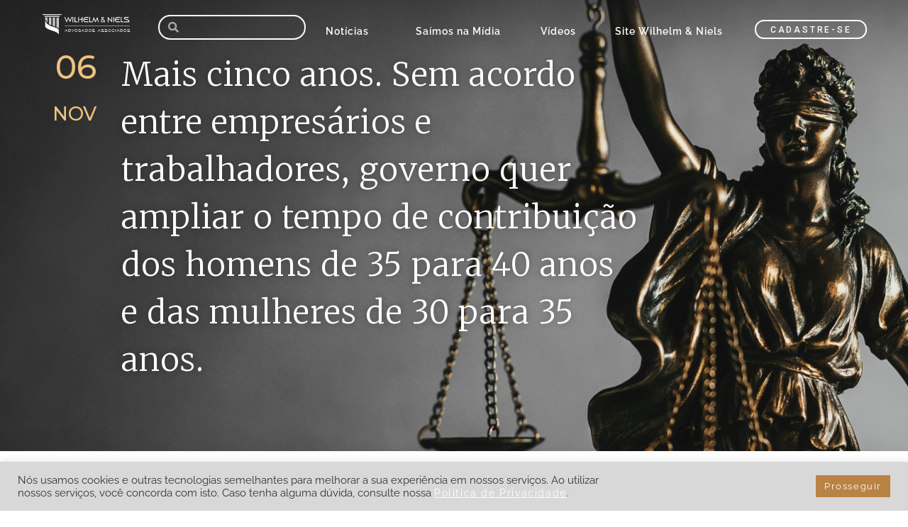

--- FILE ---
content_type: text/html; charset=UTF-8
request_url: https://wnadv.com/mais-cinco-anos-sem-acordo-entre-empresarios-e-trabalhadores-governo-quer-ampliar-o-tempo-de-contribuicao-dos-homens-de-35-para-40-anos-e-das-mulheres-de-30-para-35-anos/
body_size: 109749
content:
<!DOCTYPE html>
<html lang="pt-BR">
<head>
	<meta charset="UTF-8">
	<meta name="viewport" content="width=device-width, initial-scale=1.0, viewport-fit=cover" />		<title>Mais cinco anos. Sem acordo entre empresários e trabalhadores, governo quer ampliar o tempo de contribuição dos homens de 35 para 40 anos e das mulheres de 30 para 35 anos. &#8211; Wilhelm &amp; Niels</title>
<meta name='robots' content='max-image-preview:large' />

<!-- Google Tag Manager for WordPress by gtm4wp.com -->
<script data-cfasync="false" data-pagespeed-no-defer>
	var gtm4wp_datalayer_name = "dataLayer";
	var dataLayer = dataLayer || [];
</script>
<!-- End Google Tag Manager for WordPress by gtm4wp.com --><link rel="alternate" type="application/rss+xml" title="Feed para Wilhelm &amp; Niels &raquo;" href="https://wnadv.com/feed/" />
<link rel="alternate" type="application/rss+xml" title="Feed de comentários para Wilhelm &amp; Niels &raquo;" href="https://wnadv.com/comments/feed/" />
<link rel="alternate" type="application/rss+xml" title="Feed de comentários para Wilhelm &amp; Niels &raquo; Mais cinco anos. Sem acordo entre empresários e trabalhadores, governo quer ampliar o tempo de contribuição dos homens de 35 para 40 anos e das mulheres de 30 para 35 anos." href="https://wnadv.com/mais-cinco-anos-sem-acordo-entre-empresarios-e-trabalhadores-governo-quer-ampliar-o-tempo-de-contribuicao-dos-homens-de-35-para-40-anos-e-das-mulheres-de-30-para-35-anos/feed/" />
<script>
window._wpemojiSettings = {"baseUrl":"https:\/\/s.w.org\/images\/core\/emoji\/14.0.0\/72x72\/","ext":".png","svgUrl":"https:\/\/s.w.org\/images\/core\/emoji\/14.0.0\/svg\/","svgExt":".svg","source":{"concatemoji":"https:\/\/wnadv.com\/wp-includes\/js\/wp-emoji-release.min.js?ver=6.2.8"}};
/*! This file is auto-generated */
!function(e,a,t){var n,r,o,i=a.createElement("canvas"),p=i.getContext&&i.getContext("2d");function s(e,t){p.clearRect(0,0,i.width,i.height),p.fillText(e,0,0);e=i.toDataURL();return p.clearRect(0,0,i.width,i.height),p.fillText(t,0,0),e===i.toDataURL()}function c(e){var t=a.createElement("script");t.src=e,t.defer=t.type="text/javascript",a.getElementsByTagName("head")[0].appendChild(t)}for(o=Array("flag","emoji"),t.supports={everything:!0,everythingExceptFlag:!0},r=0;r<o.length;r++)t.supports[o[r]]=function(e){if(p&&p.fillText)switch(p.textBaseline="top",p.font="600 32px Arial",e){case"flag":return s("\ud83c\udff3\ufe0f\u200d\u26a7\ufe0f","\ud83c\udff3\ufe0f\u200b\u26a7\ufe0f")?!1:!s("\ud83c\uddfa\ud83c\uddf3","\ud83c\uddfa\u200b\ud83c\uddf3")&&!s("\ud83c\udff4\udb40\udc67\udb40\udc62\udb40\udc65\udb40\udc6e\udb40\udc67\udb40\udc7f","\ud83c\udff4\u200b\udb40\udc67\u200b\udb40\udc62\u200b\udb40\udc65\u200b\udb40\udc6e\u200b\udb40\udc67\u200b\udb40\udc7f");case"emoji":return!s("\ud83e\udef1\ud83c\udffb\u200d\ud83e\udef2\ud83c\udfff","\ud83e\udef1\ud83c\udffb\u200b\ud83e\udef2\ud83c\udfff")}return!1}(o[r]),t.supports.everything=t.supports.everything&&t.supports[o[r]],"flag"!==o[r]&&(t.supports.everythingExceptFlag=t.supports.everythingExceptFlag&&t.supports[o[r]]);t.supports.everythingExceptFlag=t.supports.everythingExceptFlag&&!t.supports.flag,t.DOMReady=!1,t.readyCallback=function(){t.DOMReady=!0},t.supports.everything||(n=function(){t.readyCallback()},a.addEventListener?(a.addEventListener("DOMContentLoaded",n,!1),e.addEventListener("load",n,!1)):(e.attachEvent("onload",n),a.attachEvent("onreadystatechange",function(){"complete"===a.readyState&&t.readyCallback()})),(e=t.source||{}).concatemoji?c(e.concatemoji):e.wpemoji&&e.twemoji&&(c(e.twemoji),c(e.wpemoji)))}(window,document,window._wpemojiSettings);
</script>
<style>
img.wp-smiley,
img.emoji {
	display: inline !important;
	border: none !important;
	box-shadow: none !important;
	height: 1em !important;
	width: 1em !important;
	margin: 0 0.07em !important;
	vertical-align: -0.1em !important;
	background: none !important;
	padding: 0 !important;
}
</style>
	<link rel='stylesheet' id='wp-block-library-css' href='https://wnadv.com/wp-includes/css/dist/block-library/style.min.css?ver=6.2.8' media='all' />
<style id='wp-block-library-theme-inline-css'>
.wp-block-audio figcaption{color:#555;font-size:13px;text-align:center}.is-dark-theme .wp-block-audio figcaption{color:hsla(0,0%,100%,.65)}.wp-block-audio{margin:0 0 1em}.wp-block-code{border:1px solid #ccc;border-radius:4px;font-family:Menlo,Consolas,monaco,monospace;padding:.8em 1em}.wp-block-embed figcaption{color:#555;font-size:13px;text-align:center}.is-dark-theme .wp-block-embed figcaption{color:hsla(0,0%,100%,.65)}.wp-block-embed{margin:0 0 1em}.blocks-gallery-caption{color:#555;font-size:13px;text-align:center}.is-dark-theme .blocks-gallery-caption{color:hsla(0,0%,100%,.65)}.wp-block-image figcaption{color:#555;font-size:13px;text-align:center}.is-dark-theme .wp-block-image figcaption{color:hsla(0,0%,100%,.65)}.wp-block-image{margin:0 0 1em}.wp-block-pullquote{border-bottom:4px solid;border-top:4px solid;color:currentColor;margin-bottom:1.75em}.wp-block-pullquote cite,.wp-block-pullquote footer,.wp-block-pullquote__citation{color:currentColor;font-size:.8125em;font-style:normal;text-transform:uppercase}.wp-block-quote{border-left:.25em solid;margin:0 0 1.75em;padding-left:1em}.wp-block-quote cite,.wp-block-quote footer{color:currentColor;font-size:.8125em;font-style:normal;position:relative}.wp-block-quote.has-text-align-right{border-left:none;border-right:.25em solid;padding-left:0;padding-right:1em}.wp-block-quote.has-text-align-center{border:none;padding-left:0}.wp-block-quote.is-large,.wp-block-quote.is-style-large,.wp-block-quote.is-style-plain{border:none}.wp-block-search .wp-block-search__label{font-weight:700}.wp-block-search__button{border:1px solid #ccc;padding:.375em .625em}:where(.wp-block-group.has-background){padding:1.25em 2.375em}.wp-block-separator.has-css-opacity{opacity:.4}.wp-block-separator{border:none;border-bottom:2px solid;margin-left:auto;margin-right:auto}.wp-block-separator.has-alpha-channel-opacity{opacity:1}.wp-block-separator:not(.is-style-wide):not(.is-style-dots){width:100px}.wp-block-separator.has-background:not(.is-style-dots){border-bottom:none;height:1px}.wp-block-separator.has-background:not(.is-style-wide):not(.is-style-dots){height:2px}.wp-block-table{margin:0 0 1em}.wp-block-table td,.wp-block-table th{word-break:normal}.wp-block-table figcaption{color:#555;font-size:13px;text-align:center}.is-dark-theme .wp-block-table figcaption{color:hsla(0,0%,100%,.65)}.wp-block-video figcaption{color:#555;font-size:13px;text-align:center}.is-dark-theme .wp-block-video figcaption{color:hsla(0,0%,100%,.65)}.wp-block-video{margin:0 0 1em}.wp-block-template-part.has-background{margin-bottom:0;margin-top:0;padding:1.25em 2.375em}
</style>
<link rel='stylesheet' id='classic-theme-styles-css' href='https://wnadv.com/wp-includes/css/classic-themes.min.css?ver=6.2.8' media='all' />
<style id='global-styles-inline-css'>
body{--wp--preset--color--black: #000000;--wp--preset--color--cyan-bluish-gray: #abb8c3;--wp--preset--color--white: #FFFFFF;--wp--preset--color--pale-pink: #f78da7;--wp--preset--color--vivid-red: #cf2e2e;--wp--preset--color--luminous-vivid-orange: #ff6900;--wp--preset--color--luminous-vivid-amber: #fcb900;--wp--preset--color--light-green-cyan: #7bdcb5;--wp--preset--color--vivid-green-cyan: #00d084;--wp--preset--color--pale-cyan-blue: #8ed1fc;--wp--preset--color--vivid-cyan-blue: #0693e3;--wp--preset--color--vivid-purple: #9b51e0;--wp--preset--color--dark-gray: #28303D;--wp--preset--color--gray: #39414D;--wp--preset--color--green: #D1E4DD;--wp--preset--color--blue: #D1DFE4;--wp--preset--color--purple: #D1D1E4;--wp--preset--color--red: #E4D1D1;--wp--preset--color--orange: #E4DAD1;--wp--preset--color--yellow: #EEEADD;--wp--preset--gradient--vivid-cyan-blue-to-vivid-purple: linear-gradient(135deg,rgba(6,147,227,1) 0%,rgb(155,81,224) 100%);--wp--preset--gradient--light-green-cyan-to-vivid-green-cyan: linear-gradient(135deg,rgb(122,220,180) 0%,rgb(0,208,130) 100%);--wp--preset--gradient--luminous-vivid-amber-to-luminous-vivid-orange: linear-gradient(135deg,rgba(252,185,0,1) 0%,rgba(255,105,0,1) 100%);--wp--preset--gradient--luminous-vivid-orange-to-vivid-red: linear-gradient(135deg,rgba(255,105,0,1) 0%,rgb(207,46,46) 100%);--wp--preset--gradient--very-light-gray-to-cyan-bluish-gray: linear-gradient(135deg,rgb(238,238,238) 0%,rgb(169,184,195) 100%);--wp--preset--gradient--cool-to-warm-spectrum: linear-gradient(135deg,rgb(74,234,220) 0%,rgb(151,120,209) 20%,rgb(207,42,186) 40%,rgb(238,44,130) 60%,rgb(251,105,98) 80%,rgb(254,248,76) 100%);--wp--preset--gradient--blush-light-purple: linear-gradient(135deg,rgb(255,206,236) 0%,rgb(152,150,240) 100%);--wp--preset--gradient--blush-bordeaux: linear-gradient(135deg,rgb(254,205,165) 0%,rgb(254,45,45) 50%,rgb(107,0,62) 100%);--wp--preset--gradient--luminous-dusk: linear-gradient(135deg,rgb(255,203,112) 0%,rgb(199,81,192) 50%,rgb(65,88,208) 100%);--wp--preset--gradient--pale-ocean: linear-gradient(135deg,rgb(255,245,203) 0%,rgb(182,227,212) 50%,rgb(51,167,181) 100%);--wp--preset--gradient--electric-grass: linear-gradient(135deg,rgb(202,248,128) 0%,rgb(113,206,126) 100%);--wp--preset--gradient--midnight: linear-gradient(135deg,rgb(2,3,129) 0%,rgb(40,116,252) 100%);--wp--preset--gradient--purple-to-yellow: linear-gradient(160deg, #D1D1E4 0%, #EEEADD 100%);--wp--preset--gradient--yellow-to-purple: linear-gradient(160deg, #EEEADD 0%, #D1D1E4 100%);--wp--preset--gradient--green-to-yellow: linear-gradient(160deg, #D1E4DD 0%, #EEEADD 100%);--wp--preset--gradient--yellow-to-green: linear-gradient(160deg, #EEEADD 0%, #D1E4DD 100%);--wp--preset--gradient--red-to-yellow: linear-gradient(160deg, #E4D1D1 0%, #EEEADD 100%);--wp--preset--gradient--yellow-to-red: linear-gradient(160deg, #EEEADD 0%, #E4D1D1 100%);--wp--preset--gradient--purple-to-red: linear-gradient(160deg, #D1D1E4 0%, #E4D1D1 100%);--wp--preset--gradient--red-to-purple: linear-gradient(160deg, #E4D1D1 0%, #D1D1E4 100%);--wp--preset--duotone--dark-grayscale: url('#wp-duotone-dark-grayscale');--wp--preset--duotone--grayscale: url('#wp-duotone-grayscale');--wp--preset--duotone--purple-yellow: url('#wp-duotone-purple-yellow');--wp--preset--duotone--blue-red: url('#wp-duotone-blue-red');--wp--preset--duotone--midnight: url('#wp-duotone-midnight');--wp--preset--duotone--magenta-yellow: url('#wp-duotone-magenta-yellow');--wp--preset--duotone--purple-green: url('#wp-duotone-purple-green');--wp--preset--duotone--blue-orange: url('#wp-duotone-blue-orange');--wp--preset--font-size--small: 18px;--wp--preset--font-size--medium: 20px;--wp--preset--font-size--large: 24px;--wp--preset--font-size--x-large: 42px;--wp--preset--font-size--extra-small: 16px;--wp--preset--font-size--normal: 20px;--wp--preset--font-size--extra-large: 40px;--wp--preset--font-size--huge: 96px;--wp--preset--font-size--gigantic: 144px;--wp--preset--spacing--20: 0.44rem;--wp--preset--spacing--30: 0.67rem;--wp--preset--spacing--40: 1rem;--wp--preset--spacing--50: 1.5rem;--wp--preset--spacing--60: 2.25rem;--wp--preset--spacing--70: 3.38rem;--wp--preset--spacing--80: 5.06rem;--wp--preset--shadow--natural: 6px 6px 9px rgba(0, 0, 0, 0.2);--wp--preset--shadow--deep: 12px 12px 50px rgba(0, 0, 0, 0.4);--wp--preset--shadow--sharp: 6px 6px 0px rgba(0, 0, 0, 0.2);--wp--preset--shadow--outlined: 6px 6px 0px -3px rgba(255, 255, 255, 1), 6px 6px rgba(0, 0, 0, 1);--wp--preset--shadow--crisp: 6px 6px 0px rgba(0, 0, 0, 1);}:where(.is-layout-flex){gap: 0.5em;}body .is-layout-flow > .alignleft{float: left;margin-inline-start: 0;margin-inline-end: 2em;}body .is-layout-flow > .alignright{float: right;margin-inline-start: 2em;margin-inline-end: 0;}body .is-layout-flow > .aligncenter{margin-left: auto !important;margin-right: auto !important;}body .is-layout-constrained > .alignleft{float: left;margin-inline-start: 0;margin-inline-end: 2em;}body .is-layout-constrained > .alignright{float: right;margin-inline-start: 2em;margin-inline-end: 0;}body .is-layout-constrained > .aligncenter{margin-left: auto !important;margin-right: auto !important;}body .is-layout-constrained > :where(:not(.alignleft):not(.alignright):not(.alignfull)){max-width: var(--wp--style--global--content-size);margin-left: auto !important;margin-right: auto !important;}body .is-layout-constrained > .alignwide{max-width: var(--wp--style--global--wide-size);}body .is-layout-flex{display: flex;}body .is-layout-flex{flex-wrap: wrap;align-items: center;}body .is-layout-flex > *{margin: 0;}:where(.wp-block-columns.is-layout-flex){gap: 2em;}.has-black-color{color: var(--wp--preset--color--black) !important;}.has-cyan-bluish-gray-color{color: var(--wp--preset--color--cyan-bluish-gray) !important;}.has-white-color{color: var(--wp--preset--color--white) !important;}.has-pale-pink-color{color: var(--wp--preset--color--pale-pink) !important;}.has-vivid-red-color{color: var(--wp--preset--color--vivid-red) !important;}.has-luminous-vivid-orange-color{color: var(--wp--preset--color--luminous-vivid-orange) !important;}.has-luminous-vivid-amber-color{color: var(--wp--preset--color--luminous-vivid-amber) !important;}.has-light-green-cyan-color{color: var(--wp--preset--color--light-green-cyan) !important;}.has-vivid-green-cyan-color{color: var(--wp--preset--color--vivid-green-cyan) !important;}.has-pale-cyan-blue-color{color: var(--wp--preset--color--pale-cyan-blue) !important;}.has-vivid-cyan-blue-color{color: var(--wp--preset--color--vivid-cyan-blue) !important;}.has-vivid-purple-color{color: var(--wp--preset--color--vivid-purple) !important;}.has-black-background-color{background-color: var(--wp--preset--color--black) !important;}.has-cyan-bluish-gray-background-color{background-color: var(--wp--preset--color--cyan-bluish-gray) !important;}.has-white-background-color{background-color: var(--wp--preset--color--white) !important;}.has-pale-pink-background-color{background-color: var(--wp--preset--color--pale-pink) !important;}.has-vivid-red-background-color{background-color: var(--wp--preset--color--vivid-red) !important;}.has-luminous-vivid-orange-background-color{background-color: var(--wp--preset--color--luminous-vivid-orange) !important;}.has-luminous-vivid-amber-background-color{background-color: var(--wp--preset--color--luminous-vivid-amber) !important;}.has-light-green-cyan-background-color{background-color: var(--wp--preset--color--light-green-cyan) !important;}.has-vivid-green-cyan-background-color{background-color: var(--wp--preset--color--vivid-green-cyan) !important;}.has-pale-cyan-blue-background-color{background-color: var(--wp--preset--color--pale-cyan-blue) !important;}.has-vivid-cyan-blue-background-color{background-color: var(--wp--preset--color--vivid-cyan-blue) !important;}.has-vivid-purple-background-color{background-color: var(--wp--preset--color--vivid-purple) !important;}.has-black-border-color{border-color: var(--wp--preset--color--black) !important;}.has-cyan-bluish-gray-border-color{border-color: var(--wp--preset--color--cyan-bluish-gray) !important;}.has-white-border-color{border-color: var(--wp--preset--color--white) !important;}.has-pale-pink-border-color{border-color: var(--wp--preset--color--pale-pink) !important;}.has-vivid-red-border-color{border-color: var(--wp--preset--color--vivid-red) !important;}.has-luminous-vivid-orange-border-color{border-color: var(--wp--preset--color--luminous-vivid-orange) !important;}.has-luminous-vivid-amber-border-color{border-color: var(--wp--preset--color--luminous-vivid-amber) !important;}.has-light-green-cyan-border-color{border-color: var(--wp--preset--color--light-green-cyan) !important;}.has-vivid-green-cyan-border-color{border-color: var(--wp--preset--color--vivid-green-cyan) !important;}.has-pale-cyan-blue-border-color{border-color: var(--wp--preset--color--pale-cyan-blue) !important;}.has-vivid-cyan-blue-border-color{border-color: var(--wp--preset--color--vivid-cyan-blue) !important;}.has-vivid-purple-border-color{border-color: var(--wp--preset--color--vivid-purple) !important;}.has-vivid-cyan-blue-to-vivid-purple-gradient-background{background: var(--wp--preset--gradient--vivid-cyan-blue-to-vivid-purple) !important;}.has-light-green-cyan-to-vivid-green-cyan-gradient-background{background: var(--wp--preset--gradient--light-green-cyan-to-vivid-green-cyan) !important;}.has-luminous-vivid-amber-to-luminous-vivid-orange-gradient-background{background: var(--wp--preset--gradient--luminous-vivid-amber-to-luminous-vivid-orange) !important;}.has-luminous-vivid-orange-to-vivid-red-gradient-background{background: var(--wp--preset--gradient--luminous-vivid-orange-to-vivid-red) !important;}.has-very-light-gray-to-cyan-bluish-gray-gradient-background{background: var(--wp--preset--gradient--very-light-gray-to-cyan-bluish-gray) !important;}.has-cool-to-warm-spectrum-gradient-background{background: var(--wp--preset--gradient--cool-to-warm-spectrum) !important;}.has-blush-light-purple-gradient-background{background: var(--wp--preset--gradient--blush-light-purple) !important;}.has-blush-bordeaux-gradient-background{background: var(--wp--preset--gradient--blush-bordeaux) !important;}.has-luminous-dusk-gradient-background{background: var(--wp--preset--gradient--luminous-dusk) !important;}.has-pale-ocean-gradient-background{background: var(--wp--preset--gradient--pale-ocean) !important;}.has-electric-grass-gradient-background{background: var(--wp--preset--gradient--electric-grass) !important;}.has-midnight-gradient-background{background: var(--wp--preset--gradient--midnight) !important;}.has-small-font-size{font-size: var(--wp--preset--font-size--small) !important;}.has-medium-font-size{font-size: var(--wp--preset--font-size--medium) !important;}.has-large-font-size{font-size: var(--wp--preset--font-size--large) !important;}.has-x-large-font-size{font-size: var(--wp--preset--font-size--x-large) !important;}
.wp-block-navigation a:where(:not(.wp-element-button)){color: inherit;}
:where(.wp-block-columns.is-layout-flex){gap: 2em;}
.wp-block-pullquote{font-size: 1.5em;line-height: 1.6;}
</style>
<link rel='stylesheet' id='cookie-law-info-css' href='https://wnadv.com/wp-content/plugins/cookie-law-info/legacy/public/css/cookie-law-info-public.css?ver=3.2.4' media='all' />
<link rel='stylesheet' id='cookie-law-info-gdpr-css' href='https://wnadv.com/wp-content/plugins/cookie-law-info/legacy/public/css/cookie-law-info-gdpr.css?ver=3.2.4' media='all' />
<link rel='stylesheet' id='fvp-frontend-css' href='https://wnadv.com/wp-content/plugins/featured-video-plus/styles/frontend.css?ver=2.3.3' media='all' />
<link rel='stylesheet' id='wpb-ea-bootstrap-grid-css' href='https://wnadv.com/wp-content/plugins/wpb-elementor-addons/inc/../assets/css/grid.min.css?ver=4.0.0' media='' />
<link rel='stylesheet' id='wpb-ea-owl-carousel-css' href='https://wnadv.com/wp-content/plugins/wpb-elementor-addons/inc/../assets/css/owl.carousel.css?ver=2.3.4' media='' />
<link rel='stylesheet' id='fancybox-css' href='https://wnadv.com/wp-content/plugins/wpb-elementor-addons/inc/../assets/css/jquery.fancybox.min.css?ver=3.0.47' media='' />
<link rel='stylesheet' id='wpb-lineicons-css-css' href='https://wnadv.com/wp-content/plugins/wpb-elementor-addons/inc/../assets/icons/lineicons/lineicons.min.css?ver=1.0' media='' />
<link rel='stylesheet' id='wpb_ea_main_css-css' href='https://wnadv.com/wp-content/plugins/wpb-elementor-addons/inc/../assets/css/main.css?ver=1.0' media='' />
<style id='wpb_ea_main_css-inline-css'>

        .wpb-ea-team-member .social-buttons,
        .wpb-ea-service-box-image .wpb-ea-service-box-btn:hover {
            background: #3878ff;
        }
        .wpb-ea-service-box-icon .wpb-ea-service-box-btn:hover {
            color: #3878ff;
        }
        .wpb-ea-service-box-image .wpb-ea-service-box-btn:hover {
            border-color: #3878ff;
        }
        
</style>
<link rel='stylesheet' id='twenty-twenty-one-style-css' href='https://wnadv.com/wp-content/themes/twentytwentyone/style.css?ver=1.8' media='all' />
<link rel='stylesheet' id='twenty-twenty-one-print-style-css' href='https://wnadv.com/wp-content/themes/twentytwentyone/assets/css/print.css?ver=1.8' media='print' />
<link rel='stylesheet' id='dflip-style-css' href='https://wnadv.com/wp-content/plugins/3d-flipbook-dflip-lite/assets/css/dflip.min.css?ver=2.2.32' media='all' />
<link rel='stylesheet' id='elementor-icons-css' href='https://wnadv.com/wp-content/plugins/elementor/assets/lib/eicons/css/elementor-icons.min.css?ver=5.29.0' media='all' />
<link rel='stylesheet' id='elementor-frontend-css' href='https://wnadv.com/wp-content/plugins/elementor/assets/css/frontend.min.css?ver=3.21.8' media='all' />
<style id='elementor-frontend-inline-css'>
.elementor-570 .elementor-element.elementor-element-6b92aa32:not(.elementor-motion-effects-element-type-background), .elementor-570 .elementor-element.elementor-element-6b92aa32 > .elementor-motion-effects-container > .elementor-motion-effects-layer{background-image:url("https://wnadv.com/wp-content/uploads/2021/08/bg-manutencao.png");}
</style>
<link rel='stylesheet' id='swiper-css' href='https://wnadv.com/wp-content/plugins/elementor/assets/lib/swiper/v8/css/swiper.min.css?ver=8.4.5' media='all' />
<link rel='stylesheet' id='elementor-post-6-css' href='https://wnadv.com/wp-content/uploads/elementor/css/post-6.css?ver=1744381169' media='all' />
<link rel='stylesheet' id='lae-animate-css' href='https://wnadv.com/wp-content/plugins/addons-for-elementor/assets/css/lib/animate.css?ver=8.3.7' media='all' />
<link rel='stylesheet' id='lae-sliders-styles-css' href='https://wnadv.com/wp-content/plugins/addons-for-elementor/assets/css/lib/sliders.min.css?ver=8.3.7' media='all' />
<link rel='stylesheet' id='lae-icomoon-styles-css' href='https://wnadv.com/wp-content/plugins/addons-for-elementor/assets/css/icomoon.css?ver=8.3.7' media='all' />
<link rel='stylesheet' id='lae-frontend-styles-css' href='https://wnadv.com/wp-content/plugins/addons-for-elementor/assets/css/lae-frontend.css?ver=8.3.7' media='all' />
<link rel='stylesheet' id='lae-grid-styles-css' href='https://wnadv.com/wp-content/plugins/addons-for-elementor/assets/css/lae-grid.css?ver=8.3.7' media='all' />
<link rel='stylesheet' id='lae-widgets-styles-css' href='https://wnadv.com/wp-content/plugins/addons-for-elementor/assets/css/widgets/lae-widgets.min.css?ver=8.3.7' media='all' />
<link rel='stylesheet' id='elementor-pro-css' href='https://wnadv.com/wp-content/plugins/elementor-pro/assets/css/frontend.min.css?ver=3.13.2' media='all' />
<link rel='stylesheet' id='eihe-front-style-css' href='https://wnadv.com/wp-content/plugins/image-hover-effects-addon-for-elementor/assets/style.min.css?ver=1.4.3' media='all' />
<link rel='stylesheet' id='elementor-global-css' href='https://wnadv.com/wp-content/uploads/elementor/css/global.css?ver=1744381170' media='all' />
<link rel='stylesheet' id='elementor-post-500-css' href='https://wnadv.com/wp-content/uploads/elementor/css/post-500.css?ver=1744381181' media='all' />
<link rel='stylesheet' id='elementor-post-62-css' href='https://wnadv.com/wp-content/uploads/elementor/css/post-62.css?ver=1744381171' media='all' />
<link rel='stylesheet' id='elementor-post-570-css' href='https://wnadv.com/wp-content/uploads/elementor/css/post-570.css?ver=1744381182' media='all' />
<link rel='stylesheet' id='eael-general-css' href='https://wnadv.com/wp-content/plugins/essential-addons-for-elementor-lite/assets/front-end/css/view/general.min.css?ver=5.9.24' media='all' />
<link rel='stylesheet' id='ecs-styles-css' href='https://wnadv.com/wp-content/plugins/ele-custom-skin/assets/css/ecs-style.css?ver=3.1.9' media='all' />
<link rel='stylesheet' id='elementor-post-39963-css' href='https://wnadv.com/wp-content/uploads/elementor/css/post-39963.css?ver=1630605174' media='all' />
<link rel='stylesheet' id='elementor-post-40057-css' href='https://wnadv.com/wp-content/uploads/elementor/css/post-40057.css?ver=1630576517' media='all' />
<link rel='stylesheet' id='google-fonts-1-css' href='https://fonts.googleapis.com/css?family=Roboto%3A100%2C100italic%2C200%2C200italic%2C300%2C300italic%2C400%2C400italic%2C500%2C500italic%2C600%2C600italic%2C700%2C700italic%2C800%2C800italic%2C900%2C900italic%7CMontserrat%3A100%2C100italic%2C200%2C200italic%2C300%2C300italic%2C400%2C400italic%2C500%2C500italic%2C600%2C600italic%2C700%2C700italic%2C800%2C800italic%2C900%2C900italic%7CMerriweather%3A100%2C100italic%2C200%2C200italic%2C300%2C300italic%2C400%2C400italic%2C500%2C500italic%2C600%2C600italic%2C700%2C700italic%2C800%2C800italic%2C900%2C900italic&#038;display=auto&#038;ver=6.2.8' media='all' />
<link rel='stylesheet' id='elementor-icons-shared-0-css' href='https://wnadv.com/wp-content/plugins/elementor/assets/lib/font-awesome/css/fontawesome.min.css?ver=5.15.3' media='all' />
<link rel='stylesheet' id='elementor-icons-fa-solid-css' href='https://wnadv.com/wp-content/plugins/elementor/assets/lib/font-awesome/css/solid.min.css?ver=5.15.3' media='all' />
<link rel='stylesheet' id='elementor-icons-fa-brands-css' href='https://wnadv.com/wp-content/plugins/elementor/assets/lib/font-awesome/css/brands.min.css?ver=5.15.3' media='all' />
<link rel='stylesheet' id='elementor-icons-lineicons-css' href='https://wnadv.com/wp-content/plugins/wpb-elementor-addons//assets/icons/lineicons/lineicons.min.css?ver=1.0.0' media='all' />
<link rel="preconnect" href="https://fonts.gstatic.com/" crossorigin><script src='https://wnadv.com/wp-includes/js/jquery/jquery.min.js?ver=3.6.4' id='jquery-core-js'></script>
<script src='https://wnadv.com/wp-includes/js/jquery/jquery-migrate.min.js?ver=3.4.0' id='jquery-migrate-js'></script>
<script id='cookie-law-info-js-extra'>
var Cli_Data = {"nn_cookie_ids":[],"cookielist":[],"non_necessary_cookies":[],"ccpaEnabled":"","ccpaRegionBased":"","ccpaBarEnabled":"","strictlyEnabled":["necessary","obligatoire"],"ccpaType":"gdpr","js_blocking":"1","custom_integration":"","triggerDomRefresh":"","secure_cookies":""};
var cli_cookiebar_settings = {"animate_speed_hide":"500","animate_speed_show":"500","background":"#d8d8d8","border":"#b1a6a6c2","border_on":"","button_1_button_colour":"#b98343","button_1_button_hover":"#946936","button_1_link_colour":"#fff","button_1_as_button":"1","button_1_new_win":"","button_2_button_colour":"#333","button_2_button_hover":"#292929","button_2_link_colour":"#444","button_2_as_button":"","button_2_hidebar":"","button_3_button_colour":"#3566bb","button_3_button_hover":"#2a5296","button_3_link_colour":"#fff","button_3_as_button":"1","button_3_new_win":"","button_4_button_colour":"#000","button_4_button_hover":"#000000","button_4_link_colour":"#333333","button_4_as_button":"","button_7_button_colour":"#61a229","button_7_button_hover":"#4e8221","button_7_link_colour":"#fff","button_7_as_button":"1","button_7_new_win":"","font_family":"inherit","header_fix":"","notify_animate_hide":"1","notify_animate_show":"","notify_div_id":"#cookie-law-info-bar","notify_position_horizontal":"right","notify_position_vertical":"bottom","scroll_close":"","scroll_close_reload":"","accept_close_reload":"","reject_close_reload":"","showagain_tab":"","showagain_background":"#fff","showagain_border":"#000","showagain_div_id":"#cookie-law-info-again","showagain_x_position":"100px","text":"#333333","show_once_yn":"","show_once":"10000","logging_on":"","as_popup":"","popup_overlay":"1","bar_heading_text":"","cookie_bar_as":"banner","popup_showagain_position":"bottom-right","widget_position":"left"};
var log_object = {"ajax_url":"https:\/\/wnadv.com\/wp-admin\/admin-ajax.php"};
</script>
<script src='https://wnadv.com/wp-content/plugins/cookie-law-info/legacy/public/js/cookie-law-info-public.js?ver=3.2.4' id='cookie-law-info-js'></script>
<script src='https://wnadv.com/wp-content/plugins/featured-video-plus/js/jquery.fitvids.min.js?ver=master-2015-08' id='jquery.fitvids-js'></script>
<script id='fvp-frontend-js-extra'>
var fvpdata = {"ajaxurl":"https:\/\/wnadv.com\/wp-admin\/admin-ajax.php","nonce":"c4c7676475","fitvids":"1","dynamic":"","overlay":"","opacity":"0.75","color":"b","width":"640"};
</script>
<script src='https://wnadv.com/wp-content/plugins/featured-video-plus/js/frontend.min.js?ver=2.3.3' id='fvp-frontend-js'></script>
<script id='ecs_ajax_load-js-extra'>
var ecs_ajax_params = {"ajaxurl":"https:\/\/wnadv.com\/wp-admin\/admin-ajax.php","posts":"{\"page\":0,\"name\":\"mais-cinco-anos-sem-acordo-entre-empresarios-e-trabalhadores-governo-quer-ampliar-o-tempo-de-contribuicao-dos-homens-de-35-para-40-anos-e-das-mulheres-de-30-para-35-anos\",\"error\":\"\",\"m\":\"\",\"p\":0,\"post_parent\":\"\",\"subpost\":\"\",\"subpost_id\":\"\",\"attachment\":\"\",\"attachment_id\":0,\"pagename\":\"\",\"page_id\":0,\"second\":\"\",\"minute\":\"\",\"hour\":\"\",\"day\":0,\"monthnum\":0,\"year\":0,\"w\":0,\"category_name\":\"\",\"tag\":\"\",\"cat\":\"\",\"tag_id\":\"\",\"author\":\"\",\"author_name\":\"\",\"feed\":\"\",\"tb\":\"\",\"paged\":0,\"meta_key\":\"\",\"meta_value\":\"\",\"preview\":\"\",\"s\":\"\",\"sentence\":\"\",\"title\":\"\",\"fields\":\"\",\"menu_order\":\"\",\"embed\":\"\",\"category__in\":[],\"category__not_in\":[],\"category__and\":[],\"post__in\":[],\"post__not_in\":[],\"post_name__in\":[],\"tag__in\":[],\"tag__not_in\":[],\"tag__and\":[],\"tag_slug__in\":[],\"tag_slug__and\":[],\"post_parent__in\":[],\"post_parent__not_in\":[],\"author__in\":[],\"author__not_in\":[],\"search_columns\":[],\"post_type\":[\"post\",\"page\",\"e-landing-page\"],\"ignore_sticky_posts\":false,\"suppress_filters\":false,\"cache_results\":true,\"update_post_term_cache\":true,\"update_menu_item_cache\":false,\"lazy_load_term_meta\":true,\"update_post_meta_cache\":true,\"posts_per_page\":10,\"nopaging\":false,\"comments_per_page\":\"50\",\"no_found_rows\":false,\"order\":\"DESC\"}"};
</script>
<script src='https://wnadv.com/wp-content/plugins/ele-custom-skin/assets/js/ecs_ajax_pagination.js?ver=3.1.9' id='ecs_ajax_load-js'></script>
<script src='https://wnadv.com/wp-content/plugins/ele-custom-skin/assets/js/ecs.js?ver=3.1.9' id='ecs-script-js'></script>
<link rel="https://api.w.org/" href="https://wnadv.com/wp-json/" /><link rel="alternate" type="application/json" href="https://wnadv.com/wp-json/wp/v2/posts/8766" /><link rel="EditURI" type="application/rsd+xml" title="RSD" href="https://wnadv.com/xmlrpc.php?rsd" />
<link rel="wlwmanifest" type="application/wlwmanifest+xml" href="https://wnadv.com/wp-includes/wlwmanifest.xml" />
<meta name="generator" content="WordPress 6.2.8" />
<link rel="canonical" href="https://wnadv.com/mais-cinco-anos-sem-acordo-entre-empresarios-e-trabalhadores-governo-quer-ampliar-o-tempo-de-contribuicao-dos-homens-de-35-para-40-anos-e-das-mulheres-de-30-para-35-anos/" />
<link rel='shortlink' href='https://wnadv.com/?p=8766' />
<link rel="alternate" type="application/json+oembed" href="https://wnadv.com/wp-json/oembed/1.0/embed?url=https%3A%2F%2Fwnadv.com%2Fmais-cinco-anos-sem-acordo-entre-empresarios-e-trabalhadores-governo-quer-ampliar-o-tempo-de-contribuicao-dos-homens-de-35-para-40-anos-e-das-mulheres-de-30-para-35-anos%2F" />
<link rel="alternate" type="text/xml+oembed" href="https://wnadv.com/wp-json/oembed/1.0/embed?url=https%3A%2F%2Fwnadv.com%2Fmais-cinco-anos-sem-acordo-entre-empresarios-e-trabalhadores-governo-quer-ampliar-o-tempo-de-contribuicao-dos-homens-de-35-para-40-anos-e-das-mulheres-de-30-para-35-anos%2F&#038;format=xml" />
        <script type="text/javascript">
            ( function () {
                window.lae_fs = { can_use_premium_code: false};
            } )();
        </script>
        
<!-- Google Tag Manager for WordPress by gtm4wp.com -->
<!-- GTM Container placement set to automatic -->
<script data-cfasync="false" data-pagespeed-no-defer>
	var dataLayer_content = {"pagePostType":"post","pagePostType2":"single-post","pageCategory":["geral"]};
	dataLayer.push( dataLayer_content );
</script>
<script data-cfasync="false" data-pagespeed-no-defer>
(function(w,d,s,l,i){w[l]=w[l]||[];w[l].push({'gtm.start':
new Date().getTime(),event:'gtm.js'});var f=d.getElementsByTagName(s)[0],
j=d.createElement(s),dl=l!='dataLayer'?'&l='+l:'';j.async=true;j.src=
'//www.googletagmanager.com/gtm.js?id='+i+dl;f.parentNode.insertBefore(j,f);
})(window,document,'script','dataLayer','GTM-WDNS3DD3');
</script>
<!-- End Google Tag Manager for WordPress by gtm4wp.com --><meta name="generator" content="Elementor 3.21.8; features: e_optimized_assets_loading, additional_custom_breakpoints; settings: css_print_method-external, google_font-enabled, font_display-auto">

<!-- Google tag (gtag.js) -->
<script async src="https://www.googletagmanager.com/gtag/js?id=G-MYTKK3KEXL"></script>
<script>
  window.dataLayer = window.dataLayer || [];
  function gtag(){dataLayer.push(arguments);}
  gtag('js', new Date());

  gtag('config', 'G-MYTKK3KEXL');
</script>
<link rel="icon" href="https://wnadv.com/wp-content/uploads/2021/01/cropped-Vector-11-32x32.png" sizes="32x32" />
<link rel="icon" href="https://wnadv.com/wp-content/uploads/2021/01/cropped-Vector-11-192x192.png" sizes="192x192" />
<link rel="apple-touch-icon" href="https://wnadv.com/wp-content/uploads/2021/01/cropped-Vector-11-180x180.png" />
<meta name="msapplication-TileImage" content="https://wnadv.com/wp-content/uploads/2021/01/cropped-Vector-11-270x270.png" />
		<style id="wp-custom-css">
			.sub-menu-toggle{
	display: none !important;
}		</style>
		</head>
<body class="post-template-default single single-post postid-8766 single-format-standard wp-embed-responsive wpb-elementor-addons is-light-theme no-js singular no-widgets elementor-default elementor-template-full-width elementor-kit-6 elementor-page-570">
<svg xmlns="http://www.w3.org/2000/svg" viewBox="0 0 0 0" width="0" height="0" focusable="false" role="none" style="visibility: hidden; position: absolute; left: -9999px; overflow: hidden;" ><defs><filter id="wp-duotone-dark-grayscale"><feColorMatrix color-interpolation-filters="sRGB" type="matrix" values=" .299 .587 .114 0 0 .299 .587 .114 0 0 .299 .587 .114 0 0 .299 .587 .114 0 0 " /><feComponentTransfer color-interpolation-filters="sRGB" ><feFuncR type="table" tableValues="0 0.49803921568627" /><feFuncG type="table" tableValues="0 0.49803921568627" /><feFuncB type="table" tableValues="0 0.49803921568627" /><feFuncA type="table" tableValues="1 1" /></feComponentTransfer><feComposite in2="SourceGraphic" operator="in" /></filter></defs></svg><svg xmlns="http://www.w3.org/2000/svg" viewBox="0 0 0 0" width="0" height="0" focusable="false" role="none" style="visibility: hidden; position: absolute; left: -9999px; overflow: hidden;" ><defs><filter id="wp-duotone-grayscale"><feColorMatrix color-interpolation-filters="sRGB" type="matrix" values=" .299 .587 .114 0 0 .299 .587 .114 0 0 .299 .587 .114 0 0 .299 .587 .114 0 0 " /><feComponentTransfer color-interpolation-filters="sRGB" ><feFuncR type="table" tableValues="0 1" /><feFuncG type="table" tableValues="0 1" /><feFuncB type="table" tableValues="0 1" /><feFuncA type="table" tableValues="1 1" /></feComponentTransfer><feComposite in2="SourceGraphic" operator="in" /></filter></defs></svg><svg xmlns="http://www.w3.org/2000/svg" viewBox="0 0 0 0" width="0" height="0" focusable="false" role="none" style="visibility: hidden; position: absolute; left: -9999px; overflow: hidden;" ><defs><filter id="wp-duotone-purple-yellow"><feColorMatrix color-interpolation-filters="sRGB" type="matrix" values=" .299 .587 .114 0 0 .299 .587 .114 0 0 .299 .587 .114 0 0 .299 .587 .114 0 0 " /><feComponentTransfer color-interpolation-filters="sRGB" ><feFuncR type="table" tableValues="0.54901960784314 0.98823529411765" /><feFuncG type="table" tableValues="0 1" /><feFuncB type="table" tableValues="0.71764705882353 0.25490196078431" /><feFuncA type="table" tableValues="1 1" /></feComponentTransfer><feComposite in2="SourceGraphic" operator="in" /></filter></defs></svg><svg xmlns="http://www.w3.org/2000/svg" viewBox="0 0 0 0" width="0" height="0" focusable="false" role="none" style="visibility: hidden; position: absolute; left: -9999px; overflow: hidden;" ><defs><filter id="wp-duotone-blue-red"><feColorMatrix color-interpolation-filters="sRGB" type="matrix" values=" .299 .587 .114 0 0 .299 .587 .114 0 0 .299 .587 .114 0 0 .299 .587 .114 0 0 " /><feComponentTransfer color-interpolation-filters="sRGB" ><feFuncR type="table" tableValues="0 1" /><feFuncG type="table" tableValues="0 0.27843137254902" /><feFuncB type="table" tableValues="0.5921568627451 0.27843137254902" /><feFuncA type="table" tableValues="1 1" /></feComponentTransfer><feComposite in2="SourceGraphic" operator="in" /></filter></defs></svg><svg xmlns="http://www.w3.org/2000/svg" viewBox="0 0 0 0" width="0" height="0" focusable="false" role="none" style="visibility: hidden; position: absolute; left: -9999px; overflow: hidden;" ><defs><filter id="wp-duotone-midnight"><feColorMatrix color-interpolation-filters="sRGB" type="matrix" values=" .299 .587 .114 0 0 .299 .587 .114 0 0 .299 .587 .114 0 0 .299 .587 .114 0 0 " /><feComponentTransfer color-interpolation-filters="sRGB" ><feFuncR type="table" tableValues="0 0" /><feFuncG type="table" tableValues="0 0.64705882352941" /><feFuncB type="table" tableValues="0 1" /><feFuncA type="table" tableValues="1 1" /></feComponentTransfer><feComposite in2="SourceGraphic" operator="in" /></filter></defs></svg><svg xmlns="http://www.w3.org/2000/svg" viewBox="0 0 0 0" width="0" height="0" focusable="false" role="none" style="visibility: hidden; position: absolute; left: -9999px; overflow: hidden;" ><defs><filter id="wp-duotone-magenta-yellow"><feColorMatrix color-interpolation-filters="sRGB" type="matrix" values=" .299 .587 .114 0 0 .299 .587 .114 0 0 .299 .587 .114 0 0 .299 .587 .114 0 0 " /><feComponentTransfer color-interpolation-filters="sRGB" ><feFuncR type="table" tableValues="0.78039215686275 1" /><feFuncG type="table" tableValues="0 0.94901960784314" /><feFuncB type="table" tableValues="0.35294117647059 0.47058823529412" /><feFuncA type="table" tableValues="1 1" /></feComponentTransfer><feComposite in2="SourceGraphic" operator="in" /></filter></defs></svg><svg xmlns="http://www.w3.org/2000/svg" viewBox="0 0 0 0" width="0" height="0" focusable="false" role="none" style="visibility: hidden; position: absolute; left: -9999px; overflow: hidden;" ><defs><filter id="wp-duotone-purple-green"><feColorMatrix color-interpolation-filters="sRGB" type="matrix" values=" .299 .587 .114 0 0 .299 .587 .114 0 0 .299 .587 .114 0 0 .299 .587 .114 0 0 " /><feComponentTransfer color-interpolation-filters="sRGB" ><feFuncR type="table" tableValues="0.65098039215686 0.40392156862745" /><feFuncG type="table" tableValues="0 1" /><feFuncB type="table" tableValues="0.44705882352941 0.4" /><feFuncA type="table" tableValues="1 1" /></feComponentTransfer><feComposite in2="SourceGraphic" operator="in" /></filter></defs></svg><svg xmlns="http://www.w3.org/2000/svg" viewBox="0 0 0 0" width="0" height="0" focusable="false" role="none" style="visibility: hidden; position: absolute; left: -9999px; overflow: hidden;" ><defs><filter id="wp-duotone-blue-orange"><feColorMatrix color-interpolation-filters="sRGB" type="matrix" values=" .299 .587 .114 0 0 .299 .587 .114 0 0 .299 .587 .114 0 0 .299 .587 .114 0 0 " /><feComponentTransfer color-interpolation-filters="sRGB" ><feFuncR type="table" tableValues="0.098039215686275 1" /><feFuncG type="table" tableValues="0 0.66274509803922" /><feFuncB type="table" tableValues="0.84705882352941 0.41960784313725" /><feFuncA type="table" tableValues="1 1" /></feComponentTransfer><feComposite in2="SourceGraphic" operator="in" /></filter></defs></svg>
<!-- GTM Container placement set to automatic -->
<!-- Google Tag Manager (noscript) -->
				<noscript><iframe src="https://www.googletagmanager.com/ns.html?id=GTM-WDNS3DD3" height="0" width="0" style="display:none;visibility:hidden" aria-hidden="true"></iframe></noscript>
<!-- End Google Tag Manager (noscript) -->		<div data-elementor-type="header" data-elementor-id="500" class="elementor elementor-500 elementor-location-header">
					<div class="elementor-section-wrap">
								<section class="elementor-section elementor-top-section elementor-element elementor-element-a4d2e52 elementor-hidden-desktop elementor-section-boxed elementor-section-height-default elementor-section-height-default" data-id="a4d2e52" data-element_type="section" data-settings="{&quot;background_background&quot;:&quot;classic&quot;}">
						<div class="elementor-container elementor-column-gap-default">
					<div class="elementor-column elementor-col-100 elementor-top-column elementor-element elementor-element-e451d19" data-id="e451d19" data-element_type="column">
			<div class="elementor-widget-wrap elementor-element-populated">
						<div class="elementor-element elementor-element-9f05c42 elementor-widget-mobile__width-auto elementor-widget-tablet__width-auto elementor-widget elementor-widget-image" data-id="9f05c42" data-element_type="widget" data-widget_type="image.default">
				<div class="elementor-widget-container">
														<a href="https://wnadv.com/">
							<img width="1" height="1" src="https://wnadv.com/wp-content/uploads/2020/12/LOGO-5.svg" class="attachment-large size-large wp-image-2036" alt="" />								</a>
													</div>
				</div>
				<div class="elementor-element elementor-element-6de0829 elementor-widget-mobile__width-auto elementor-widget-tablet__width-auto elementor-widget elementor-widget-image" data-id="6de0829" data-element_type="widget" data-widget_type="image.default">
				<div class="elementor-widget-container">
														<a href="#elementor-action%3Aaction%3Dpopup%3Aopen%26settings%3DeyJpZCI6Ijg1OCIsInRvZ2dsZSI6ZmFsc2V9">
							<img width="31" height="26" src="https://wnadv.com/wp-content/uploads/2020/12/Vector-36.png" class="attachment-large size-large wp-image-863" alt="" style="width:100%;height:83.87%;max-width:31px" />								</a>
													</div>
				</div>
					</div>
		</div>
					</div>
		</section>
				<section class="elementor-section elementor-top-section elementor-element elementor-element-61eaeaba elementor-section-full_width elementor-hidden-phone elementor-hidden-tablet elementor-section-height-default elementor-section-height-default elementor-invisible" data-id="61eaeaba" data-element_type="section" data-settings="{&quot;background_background&quot;:&quot;classic&quot;,&quot;background_motion_fx_motion_fx_scrolling&quot;:&quot;yes&quot;,&quot;background_motion_fx_opacity_effect&quot;:&quot;yes&quot;,&quot;background_motion_fx_opacity_range&quot;:{&quot;unit&quot;:&quot;%&quot;,&quot;size&quot;:&quot;&quot;,&quot;sizes&quot;:{&quot;start&quot;:0,&quot;end&quot;:2}},&quot;background_motion_fx_range&quot;:&quot;page&quot;,&quot;sticky&quot;:&quot;top&quot;,&quot;animation&quot;:&quot;fadeIn&quot;,&quot;background_motion_fx_opacity_direction&quot;:&quot;out-in&quot;,&quot;background_motion_fx_opacity_level&quot;:{&quot;unit&quot;:&quot;px&quot;,&quot;size&quot;:10,&quot;sizes&quot;:[]},&quot;background_motion_fx_devices&quot;:[&quot;desktop&quot;,&quot;tablet&quot;,&quot;mobile&quot;],&quot;sticky_on&quot;:[&quot;desktop&quot;,&quot;tablet&quot;,&quot;mobile&quot;],&quot;sticky_offset&quot;:0,&quot;sticky_effects_offset&quot;:0}">
							<div class="elementor-background-overlay"></div>
							<div class="elementor-container elementor-column-gap-default">
					<div class="elementor-column elementor-col-25 elementor-top-column elementor-element elementor-element-74845ad5" data-id="74845ad5" data-element_type="column">
			<div class="elementor-widget-wrap elementor-element-populated">
						<div class="elementor-element elementor-element-640bf4a3 elementor-widget elementor-widget-image" data-id="640bf4a3" data-element_type="widget" data-widget_type="image.default">
				<div class="elementor-widget-container">
														<a href="https://wnadv.com/">
							<img width="207" height="48" src="https://wnadv.com/wp-content/uploads/2020/12/LOGO-2-1.png" class="attachment-large size-large wp-image-89" alt="" style="width:100%;height:23.19%;max-width:207px" />								</a>
													</div>
				</div>
					</div>
		</div>
				<div class="elementor-column elementor-col-25 elementor-top-column elementor-element elementor-element-532315d" data-id="532315d" data-element_type="column">
			<div class="elementor-widget-wrap elementor-element-populated">
						<div class="elementor-element elementor-element-1d2816f elementor-search-form--skin-minimal elementor-widget elementor-widget-search-form" data-id="1d2816f" data-element_type="widget" data-settings="{&quot;skin&quot;:&quot;minimal&quot;}" data-widget_type="search-form.default">
				<div class="elementor-widget-container">
					<form class="elementor-search-form" action="https://wnadv.com" method="get" role="search">
									<div class="elementor-search-form__container">
				<label class="elementor-screen-only" for="elementor-search-form-1d2816f">Pesquisar</label>

									<div class="elementor-search-form__icon">
						<i aria-hidden="true" class="fas fa-search"></i>						<span class="elementor-screen-only">Pesquisar</span>
					</div>
				
				<input id="elementor-search-form-1d2816f" placeholder="" class="elementor-search-form__input" type="search" name="s" value="">
				
				
							</div>
		</form>
				</div>
				</div>
					</div>
		</div>
				<div class="elementor-column elementor-col-25 elementor-top-column elementor-element elementor-element-5583c90c" data-id="5583c90c" data-element_type="column">
			<div class="elementor-widget-wrap elementor-element-populated">
						<div class="elementor-element elementor-element-752d30f2 elementor-nav-menu__align-justify elementor-nav-menu--dropdown-tablet elementor-nav-menu__text-align-aside elementor-nav-menu--toggle elementor-nav-menu--burger elementor-widget elementor-widget-nav-menu" data-id="752d30f2" data-element_type="widget" data-settings="{&quot;submenu_icon&quot;:{&quot;value&quot;:&quot;&lt;i class=\&quot;\&quot;&gt;&lt;\/i&gt;&quot;,&quot;library&quot;:&quot;&quot;},&quot;layout&quot;:&quot;horizontal&quot;,&quot;toggle&quot;:&quot;burger&quot;}" data-widget_type="nav-menu.default">
				<div class="elementor-widget-container">
						<nav class="elementor-nav-menu--main elementor-nav-menu__container elementor-nav-menu--layout-horizontal e--pointer-underline e--animation-fade">
				<ul id="menu-1-752d30f2" class="elementor-nav-menu"><li class="menu-item menu-item-type-custom menu-item-object-custom menu-item-has-children menu-item-1586"><a href="https://wnadv.com/portal-de-noticias/" class="elementor-item">Notícias</a><button class="sub-menu-toggle" aria-expanded="false" onClick="twentytwentyoneExpandSubMenu(this)"><span class="icon-plus"><svg class="svg-icon" width="18" height="18" aria-hidden="true" role="img" focusable="false" viewBox="0 0 24 24" fill="none" xmlns="http://www.w3.org/2000/svg"><path fill-rule="evenodd" clip-rule="evenodd" d="M18 11.2h-5.2V6h-1.6v5.2H6v1.6h5.2V18h1.6v-5.2H18z" fill="currentColor"/></svg></span><span class="icon-minus"><svg class="svg-icon" width="18" height="18" aria-hidden="true" role="img" focusable="false" viewBox="0 0 24 24" fill="none" xmlns="http://www.w3.org/2000/svg"><path fill-rule="evenodd" clip-rule="evenodd" d="M6 11h12v2H6z" fill="currentColor"/></svg></span><span class="screen-reader-text">Abrir menu</span></button>
<ul class="sub-menu elementor-nav-menu--dropdown">
	<li class="menu-item menu-item-type-post_type menu-item-object-page menu-item-2756"><a href="https://wnadv.com/portal-de-noticias/portal-de-noticias-saimos-na-midia/" class="elementor-sub-item">Saímos na mídia</a></li>
	<li class="menu-item menu-item-type-post_type menu-item-object-page menu-item-2757"><a href="https://wnadv.com/portal-de-noticias/portal-de-noticias-tributario/" class="elementor-sub-item">Tributário</a></li>
	<li class="menu-item menu-item-type-custom menu-item-object-custom menu-item-40125"><a href="https://wnadv.com/portal-de-noticias/portal-de-noticias-categorias-administrador-judicial/" class="elementor-sub-item">Societário</a></li>
	<li class="menu-item menu-item-type-custom menu-item-object-custom menu-item-40126"><a href="https://wnadv.com/portal-de-noticias/portal-de-noticias-recuperacao-judicial/" class="elementor-sub-item">Insolvência</a></li>
	<li class="menu-item menu-item-type-post_type menu-item-object-page menu-item-2759"><a href="https://wnadv.com/portal-de-noticias/portal-de-noticias-trabalhista/" class="elementor-sub-item">Trabalhista</a></li>
</ul>
</li>
<li class="menu-item menu-item-type-custom menu-item-object-custom menu-item-1581"><a href="https://wnadv.com/portal-de-noticias/portal-de-noticias-saimos-na-midia/" class="elementor-item">Saímos na Mídia</a></li>
<li class="menu-item menu-item-type-post_type menu-item-object-page menu-item-526"><a href="https://wnadv.com/videos/" class="elementor-item">Vídeos</a></li>
<li class="menu-item menu-item-type-custom menu-item-object-custom menu-item-home menu-item-856"><a href="https://wnadv.com/" class="elementor-item">Site Wilhelm &#038; Niels</a></li>
</ul>			</nav>
					<div class="elementor-menu-toggle" role="button" tabindex="0" aria-label="Alternar menu" aria-expanded="false">
			<i aria-hidden="true" role="presentation" class="elementor-menu-toggle__icon--open eicon-menu-bar"></i><i aria-hidden="true" role="presentation" class="elementor-menu-toggle__icon--close eicon-close"></i>			<span class="elementor-screen-only">Menu</span>
		</div>
					<nav class="elementor-nav-menu--dropdown elementor-nav-menu__container" aria-hidden="true">
				<ul id="menu-2-752d30f2" class="elementor-nav-menu"><li class="menu-item menu-item-type-custom menu-item-object-custom menu-item-has-children menu-item-1586"><a href="https://wnadv.com/portal-de-noticias/" class="elementor-item" tabindex="-1">Notícias</a><button class="sub-menu-toggle" aria-expanded="false" onClick="twentytwentyoneExpandSubMenu(this)"><span class="icon-plus"><svg class="svg-icon" width="18" height="18" aria-hidden="true" role="img" focusable="false" viewBox="0 0 24 24" fill="none" xmlns="http://www.w3.org/2000/svg"><path fill-rule="evenodd" clip-rule="evenodd" d="M18 11.2h-5.2V6h-1.6v5.2H6v1.6h5.2V18h1.6v-5.2H18z" fill="currentColor"/></svg></span><span class="icon-minus"><svg class="svg-icon" width="18" height="18" aria-hidden="true" role="img" focusable="false" viewBox="0 0 24 24" fill="none" xmlns="http://www.w3.org/2000/svg"><path fill-rule="evenodd" clip-rule="evenodd" d="M6 11h12v2H6z" fill="currentColor"/></svg></span><span class="screen-reader-text">Abrir menu</span></button>
<ul class="sub-menu elementor-nav-menu--dropdown">
	<li class="menu-item menu-item-type-post_type menu-item-object-page menu-item-2756"><a href="https://wnadv.com/portal-de-noticias/portal-de-noticias-saimos-na-midia/" class="elementor-sub-item" tabindex="-1">Saímos na mídia</a></li>
	<li class="menu-item menu-item-type-post_type menu-item-object-page menu-item-2757"><a href="https://wnadv.com/portal-de-noticias/portal-de-noticias-tributario/" class="elementor-sub-item" tabindex="-1">Tributário</a></li>
	<li class="menu-item menu-item-type-custom menu-item-object-custom menu-item-40125"><a href="https://wnadv.com/portal-de-noticias/portal-de-noticias-categorias-administrador-judicial/" class="elementor-sub-item" tabindex="-1">Societário</a></li>
	<li class="menu-item menu-item-type-custom menu-item-object-custom menu-item-40126"><a href="https://wnadv.com/portal-de-noticias/portal-de-noticias-recuperacao-judicial/" class="elementor-sub-item" tabindex="-1">Insolvência</a></li>
	<li class="menu-item menu-item-type-post_type menu-item-object-page menu-item-2759"><a href="https://wnadv.com/portal-de-noticias/portal-de-noticias-trabalhista/" class="elementor-sub-item" tabindex="-1">Trabalhista</a></li>
</ul>
</li>
<li class="menu-item menu-item-type-custom menu-item-object-custom menu-item-1581"><a href="https://wnadv.com/portal-de-noticias/portal-de-noticias-saimos-na-midia/" class="elementor-item" tabindex="-1">Saímos na Mídia</a></li>
<li class="menu-item menu-item-type-post_type menu-item-object-page menu-item-526"><a href="https://wnadv.com/videos/" class="elementor-item" tabindex="-1">Vídeos</a></li>
<li class="menu-item menu-item-type-custom menu-item-object-custom menu-item-home menu-item-856"><a href="https://wnadv.com/" class="elementor-item" tabindex="-1">Site Wilhelm &#038; Niels</a></li>
</ul>			</nav>
				</div>
				</div>
					</div>
		</div>
				<div class="elementor-column elementor-col-25 elementor-top-column elementor-element elementor-element-6a4374f7" data-id="6a4374f7" data-element_type="column">
			<div class="elementor-widget-wrap elementor-element-populated">
						<div class="elementor-element elementor-element-9112efe elementor-align-center elementor-widget elementor-widget-button" data-id="9112efe" data-element_type="widget" data-widget_type="button.default">
				<div class="elementor-widget-container">
					<div class="elementor-button-wrapper">
			<a class="elementor-button elementor-button-link elementor-size-sm" href="https://wnadv.com/cadastro/">
						<span class="elementor-button-content-wrapper">
									<span class="elementor-button-text">CADASTRE-SE</span>
					</span>
					</a>
		</div>
				</div>
				</div>
					</div>
		</div>
					</div>
		</section>
							</div>
				</div>
				<div data-elementor-type="single-post" data-elementor-id="570" class="elementor elementor-570 elementor-location-single post-8766 post type-post status-publish format-standard hentry category-geral entry">
					<div class="elementor-section-wrap">
								<section class="elementor-section elementor-top-section elementor-element elementor-element-6b92aa32 elementor-section-height-min-height elementor-section-boxed elementor-section-height-default elementor-section-items-middle" data-id="6b92aa32" data-element_type="section" data-settings="{&quot;background_background&quot;:&quot;classic&quot;}">
						<div class="elementor-container elementor-column-gap-default">
					<div class="elementor-column elementor-col-50 elementor-top-column elementor-element elementor-element-599c185a" data-id="599c185a" data-element_type="column">
			<div class="elementor-widget-wrap elementor-element-populated">
						<section class="elementor-section elementor-inner-section elementor-element elementor-element-40e356ae elementor-section-boxed elementor-section-height-default elementor-section-height-default" data-id="40e356ae" data-element_type="section">
						<div class="elementor-container elementor-column-gap-default">
					<div class="elementor-column elementor-col-50 elementor-inner-column elementor-element elementor-element-33cc123c" data-id="33cc123c" data-element_type="column">
			<div class="elementor-widget-wrap elementor-element-populated">
						<div class="elementor-element elementor-element-6d73bf32 elementor-align-right elementor-widget elementor-widget-post-info" data-id="6d73bf32" data-element_type="widget" data-widget_type="post-info.default">
				<div class="elementor-widget-container">
					<ul class="elementor-icon-list-items elementor-post-info">
								<li class="elementor-icon-list-item elementor-repeater-item-fde9fb9" itemprop="datePublished">
													<span class="elementor-icon-list-text elementor-post-info__item elementor-post-info__item--type-date">
										06 					</span>
								</li>
				</ul>
				</div>
				</div>
				<div class="elementor-element elementor-element-396a8e31 elementor-align-right elementor-widget elementor-widget-post-info" data-id="396a8e31" data-element_type="widget" data-widget_type="post-info.default">
				<div class="elementor-widget-container">
					<ul class="elementor-icon-list-items elementor-post-info">
								<li class="elementor-icon-list-item elementor-repeater-item-fde9fb9" itemprop="datePublished">
													<span class="elementor-icon-list-text elementor-post-info__item elementor-post-info__item--type-date">
										 nov					</span>
								</li>
				</ul>
				</div>
				</div>
					</div>
		</div>
				<div class="elementor-column elementor-col-50 elementor-inner-column elementor-element elementor-element-3f7f36ff" data-id="3f7f36ff" data-element_type="column">
			<div class="elementor-widget-wrap elementor-element-populated">
						<div class="elementor-element elementor-element-5dfce43a elementor-widget elementor-widget-theme-post-title elementor-page-title elementor-widget-heading" data-id="5dfce43a" data-element_type="widget" data-widget_type="theme-post-title.default">
				<div class="elementor-widget-container">
			<h1 class="elementor-heading-title elementor-size-default">Mais cinco anos. Sem acordo entre empresários e trabalhadores, governo quer ampliar o tempo de contribuição dos homens de 35 para 40 anos e das mulheres de 30 para 35 anos.</h1>		</div>
				</div>
					</div>
		</div>
					</div>
		</section>
				<section class="elementor-section elementor-inner-section elementor-element elementor-element-12fc75fe elementor-section-boxed elementor-section-height-default elementor-section-height-default" data-id="12fc75fe" data-element_type="section">
						<div class="elementor-container elementor-column-gap-default">
					<div class="elementor-column elementor-col-50 elementor-inner-column elementor-element elementor-element-5f2f57ee" data-id="5f2f57ee" data-element_type="column">
			<div class="elementor-widget-wrap">
							</div>
		</div>
				<div class="elementor-column elementor-col-50 elementor-inner-column elementor-element elementor-element-4e03d54a" data-id="4e03d54a" data-element_type="column">
			<div class="elementor-widget-wrap">
							</div>
		</div>
					</div>
		</section>
				<section class="elementor-section elementor-inner-section elementor-element elementor-element-2cf7f2 elementor-section-boxed elementor-section-height-default elementor-section-height-default" data-id="2cf7f2" data-element_type="section">
						<div class="elementor-container elementor-column-gap-default">
					<div class="elementor-column elementor-col-50 elementor-inner-column elementor-element elementor-element-4910bbe1" data-id="4910bbe1" data-element_type="column">
			<div class="elementor-widget-wrap">
							</div>
		</div>
				<div class="elementor-column elementor-col-50 elementor-inner-column elementor-element elementor-element-6c24dca9" data-id="6c24dca9" data-element_type="column">
			<div class="elementor-widget-wrap elementor-element-populated">
							</div>
		</div>
					</div>
		</section>
					</div>
		</div>
				<div class="elementor-column elementor-col-50 elementor-top-column elementor-element elementor-element-77e95f7c" data-id="77e95f7c" data-element_type="column">
			<div class="elementor-widget-wrap">
							</div>
		</div>
					</div>
		</section>
				<section class="elementor-section elementor-top-section elementor-element elementor-element-75ecc4f5 elementor-section-boxed elementor-section-height-default elementor-section-height-default" data-id="75ecc4f5" data-element_type="section" data-settings="{&quot;background_background&quot;:&quot;classic&quot;}">
						<div class="elementor-container elementor-column-gap-default">
					<div class="elementor-column elementor-col-50 elementor-top-column elementor-element elementor-element-639ebc63 conteudopost" data-id="639ebc63" data-element_type="column">
			<div class="elementor-widget-wrap elementor-element-populated">
						<div class="elementor-element elementor-element-4dc7acf elementor-widget elementor-widget-html" data-id="4dc7acf" data-element_type="widget" data-widget_type="html.default">
				<div class="elementor-widget-container">
			<style>
    .conteudopost a {
    color: blue !important; 
}
</style>		</div>
				</div>
				<div class="elementor-element elementor-element-71b3905f elementor-widget elementor-widget-theme-post-content" data-id="71b3905f" data-element_type="widget" data-widget_type="theme-post-content.default">
				<div class="elementor-widget-container">
			<p><P align=justify><FONT class=texto>Após quase oito meses de debates entre governo, empresários e trabalhadores, o Fórum Nacional da Previdência Social (FNPS) terminou ontem sem consenso sobre os principais pontos da reforma do sistema de aposentadorias e pensões dos trabalhadores do setor privado. Embora a última palavra sobre um projeto de lei seja do Palácio do Planalto, o ministro da Previdência, Luiz Marinho, defendeu o aumento do tempo de contribuição em cinco anos e a manutenção do fator previdenciário. &#8220;Enxergamos a necessidade de mexer no tempo de contribuição para os futuros trabalhadores, mas é o Congresso quem vai decidir&#8221;, afirmou.<BR><BR>A proposta é aumentar o tempo de contribuição dos atuais 35 anos para 40 anos, no caso dos homens, e de 30 anos para 35 anos, no caso das mulheres. Segundo Luiz Marinho, essa é a saída para garantir a sustentabilidade do sistema no longo prazo. Na verdade, a área técnica do ministério defendia a instituição de uma idade mínima, mas desistiu da sugestão na tentativa de facilitar a aprovação da eventual reforma. Com isso, ficaria de fora a adoção de uma idade mínima, como foi feito em 2003 com os servidores públicos. A nova regra, porém, só valeria para quem ingressasse no mercado de trabalho após a promulgação da reforma. Nada mudaria para quem está na ativa.<BR><BR>Embora tenha ressaltado que a decisão será do presidente Lula, o ministro disse que a opção da pasta é mesmo aumentar o tempo mínimo de contribuição. &#8220;Agregar cinco anos de contribuição para as futuras gerações, com a manutenção do fator previdenciário ou (adoção da) idade mínima, daria sustentabilidade (financeira à Previdência). Optamos por manter o fator&#8221;, justificou. Segundo Marinho, no entanto, o governo ainda deverá ouvir a avaliação da área política do governo, uma vez que essa proposta tem &#8220;a simpatia do empresariado, e não dos trabalhadores&#8221;.<BR><BR>Apesar de frustrado com o impasse ocorrido no fórum, o ministro não classificou o resultado como fracasso. &#8220;O fórum não conseguiu chegar a esse entendimento, e restou ao governo decidir. O fórum construiu o que era possível construir&#8221;, afirmou Marinho. Segundo ele, alguns países levaram até 10 anos para elaborar uma proposta consensual sobre o tema.<BR><BR>Como já havia ocorrido com o Fórum Nacional do Trabalho, que no início do primeiro mandato Lula tentou, sem sucesso, construir propostas de reformas trabalhista e sindical, o Fórum da Previdência não conseguiu superar os históricos impasses entre patrões e empregados. O empresariado defendeu a adoção de uma idade mínima de 63 anos para homens e de 58 anos para mulheres, subindo gradualmente até 67 e 62 anos, respectivamente. Já os trabalhadores recusaram a idade mínima e o aumento do tempo de contribuição, além de defender a extinção do fator previdenciário.<BR><BR>O diretor-executivo da Confederação Nacional da Indústria (CNI), José Augusto Coelho Fernandes, classificou o resultado como &#8220;frustrante&#8221; por não terem sido sequer aprovadas mudanças de regras para os futuros trabalhadores. &#8220;Praticamente não houve consensos com efeitos importantes sobre a sustentabilidade da Previdência&#8221;, criticou o representante da bancada dos trabalhadores.<BR><BR>Para o presidente da Central Única dos Trabalhadores (CUT), Artur Henrique da Silva Santos, o fórum teve papel importante ao criar um espaço de diálogo entre governo e sociedade. &#8220;Ninguém ganhou, ninguém perdeu&#8221;, afirmou. O representante da bancada dos trabalhadores ressaltou, no entanto, que os trabalhadores estarão mobilizados contra a proposta do governo de aumentar em cinco anos o tempo de contribuição. &#8220;Vamos para dentro do Congresso defender nossas posições&#8221;, garantiu. Segundo ele, a informalidade e o desemprego já não permitem ao brasileiro cumprir os atuais tempos de contribuição. <!-- 

<hr>

 --><!-- 

<hr>

 --><!--  --><!-- 

<hr>

 --><!--  --><!-- 

<hr>

 --><!--  --></P><FONT color=#000080 size=1 Antiqua&quot;><br />
<DIV align=justify><br />
<DIV><br />
<TABLE width='"100%"'><br />
<TBODY><br />
<TR><br />
<TD><br />
<DIV align=justify><FONT class=chapeu>Análise da notícia<BR><STRONG><FONT class=titulo>Ônus da decisão ficará com Lula<BR><!--<br /><font class=&quot;sutia&quot;></font><br /> --><!--<br /> <font class=&quot;assinatura&quot;></font><br /> --><!-- <font class=&quot;complassinatura&quot;></font><br /> --><!--  --><BR></STRONG><FONT class=texto size=1>O principal resultado do Fórum Nacional da Previdência Social foi a abertura de um espaço de diálogo entre Estado e sociedade civil. Durante 12 reuniões, governo, empresários e trabalhadores tentaram elaborar uma proposta de reforma que, no futuro, garantisse a sustentabilidade do sistema, ameaçado por déficits crescentes. No entanto, só conseguiram alguns princípios básicos para nortear a Previdência pública (veja quadro ao lado).<BR><BR>O governo esperava sair do debate com a chancela de patrões e empregados sobre novas regras para a concessão de aposentadorias e pensões, que hoje beneficiam mais de 25 milhões de brasileiros. Tudo para evitar fracassos vistos no passado. Em 1998, Fernando Henrique Cardoso tentou instituir a idade mínima para aposentadoria. Com forte oposição do próprio PT, não conseguiu. No lugar, veio o fator previdenciário, que força o brasileiro a trabalhar por mais tempo para não ter descontos no valor da aposentadoria.<BR><BR>Mas a estratégia do governo Lula não funcionou. Agora, terá que arcar sozinho com o ônus político e com a impopularidade de promover uma reforma da Previdência que retire direitos dos trabalhadores. Ou então deixar o abacaxi para seu sucessor. </TD></TR></TBODY></TABLE></p>
<p><strong>Fonte:</strong> Audi Factor</p>
		</div>
				</div>
					</div>
		</div>
				<div class="elementor-column elementor-col-50 elementor-top-column elementor-element elementor-element-1f2560e8" data-id="1f2560e8" data-element_type="column">
			<div class="elementor-widget-wrap elementor-element-populated">
						<div class="elementor-element elementor-element-1d927b1a elementor-widget elementor-widget-heading" data-id="1d927b1a" data-element_type="widget" data-widget_type="heading.default">
				<div class="elementor-widget-container">
			<h2 class="elementor-heading-title elementor-size-default">Outras notícias</h2>		</div>
				</div>
				<div class="elementor-element elementor-element-745fbb0e elementor-grid-1 elementor-posts--thumbnail-left elementor-grid-tablet-2 elementor-grid-mobile-1 elementor-widget elementor-widget-posts" data-id="745fbb0e" data-element_type="widget" data-settings="{&quot;classic_columns&quot;:&quot;1&quot;,&quot;classic_columns_tablet&quot;:&quot;2&quot;,&quot;classic_columns_mobile&quot;:&quot;1&quot;,&quot;classic_row_gap&quot;:{&quot;unit&quot;:&quot;px&quot;,&quot;size&quot;:35,&quot;sizes&quot;:[]},&quot;classic_row_gap_tablet&quot;:{&quot;unit&quot;:&quot;px&quot;,&quot;size&quot;:&quot;&quot;,&quot;sizes&quot;:[]},&quot;classic_row_gap_mobile&quot;:{&quot;unit&quot;:&quot;px&quot;,&quot;size&quot;:&quot;&quot;,&quot;sizes&quot;:[]}}" data-widget_type="posts.classic">
				<div class="elementor-widget-container">
					<div class="elementor-posts-container elementor-posts elementor-posts--skin-classic elementor-grid">
				<article class="elementor-post elementor-grid-item post-46201 post type-post status-publish format-standard has-post-thumbnail hentry category-especialidades category-eventos category-geral category-geral-old category-tributario category-uncategorized entry">
				<a class="elementor-post__thumbnail__link" href="https://wnadv.com/sorvetes-e-milkshakes-do-mcdonalds-sao-bebidas-lacteas-nao-gelados-comestiveis-decide-carf/" >
			<div class="elementor-post__thumbnail"><img loading="lazy" width="300" height="200" src="https://wnadv.com/wp-content/uploads/2025/12/mcdonalds-sorvete-carf-300x200.jpg" class="attachment-medium size-medium wp-image-46202" alt="" style="width:100%;height:66.67%;max-width:1920px" /></div>
		</a>
				<div class="elementor-post__text">
				<h3 class="elementor-post__title">
			<a href="https://wnadv.com/sorvetes-e-milkshakes-do-mcdonalds-sao-bebidas-lacteas-nao-gelados-comestiveis-decide-carf/" >
				Sorvetes e milkshakes do McDonald’s são bebidas lácteas, não gelados comestíveis, decide Carf			</a>
		</h3>
		
		<a class="elementor-post__read-more" href="https://wnadv.com/sorvetes-e-milkshakes-do-mcdonalds-sao-bebidas-lacteas-nao-gelados-comestiveis-decide-carf/" aria-label="Leia mais sobre Sorvetes e milkshakes do McDonald’s são bebidas lácteas, não gelados comestíveis, decide Carf" >
			Leia mais		</a>

				</div>
				</article>
				<article class="elementor-post elementor-grid-item post-46199 post type-post status-publish format-standard has-post-thumbnail hentry category-especialidades category-eventos category-geral category-geral-old category-tributario category-uncategorized entry">
				<a class="elementor-post__thumbnail__link" href="https://wnadv.com/tributacao-de-lucros-e-dividendos-deve-atingir-20-mil-empresas-de-pequeno-porte/" >
			<div class="elementor-post__thumbnail"><img loading="lazy" width="300" height="157" src="https://wnadv.com/wp-content/uploads/2024/11/prancheta-1-11-300x157.png" class="attachment-medium size-medium wp-image-45337" alt="" style="width:100%;height:52.44%;max-width:1907px" /></div>
		</a>
				<div class="elementor-post__text">
				<h3 class="elementor-post__title">
			<a href="https://wnadv.com/tributacao-de-lucros-e-dividendos-deve-atingir-20-mil-empresas-de-pequeno-porte/" >
				Tributação de lucros e dividendos deve atingir 20 mil empresas de pequeno porte			</a>
		</h3>
		
		<a class="elementor-post__read-more" href="https://wnadv.com/tributacao-de-lucros-e-dividendos-deve-atingir-20-mil-empresas-de-pequeno-porte/" aria-label="Leia mais sobre Tributação de lucros e dividendos deve atingir 20 mil empresas de pequeno porte" >
			Leia mais		</a>

				</div>
				</article>
				<article class="elementor-post elementor-grid-item post-46197 post type-post status-publish format-standard has-post-thumbnail hentry category-especialidades category-eventos category-geral category-geral-old category-tributario category-uncategorized entry">
				<a class="elementor-post__thumbnail__link" href="https://wnadv.com/stj-impede-exclusao-de-icms-e-o-pis-cofins-da-base-de-calculo-do-ipi/" >
			<div class="elementor-post__thumbnail"><img loading="lazy" width="300" height="157" src="https://wnadv.com/wp-content/uploads/2024/11/prancheta-1-10-300x157.png" class="attachment-medium size-medium wp-image-45334" alt="" style="width:100%;height:52.44%;max-width:1907px" /></div>
		</a>
				<div class="elementor-post__text">
				<h3 class="elementor-post__title">
			<a href="https://wnadv.com/stj-impede-exclusao-de-icms-e-o-pis-cofins-da-base-de-calculo-do-ipi/" >
				STJ impede exclusão de ICMS e o PIS/Cofins da base de cálculo do IPI			</a>
		</h3>
		
		<a class="elementor-post__read-more" href="https://wnadv.com/stj-impede-exclusao-de-icms-e-o-pis-cofins-da-base-de-calculo-do-ipi/" aria-label="Leia mais sobre STJ impede exclusão de ICMS e o PIS/Cofins da base de cálculo do IPI" >
			Leia mais		</a>

				</div>
				</article>
				<article class="elementor-post elementor-grid-item post-46195 post type-post status-publish format-standard has-post-thumbnail hentry category-especialidades category-eventos category-geral category-geral-old category-trabalhista category-uncategorized entry">
				<a class="elementor-post__thumbnail__link" href="https://wnadv.com/firma-alienada-nao-responde-por-divida-trabalhista-de-empresa-em-recuperacao/" >
			<div class="elementor-post__thumbnail"><img loading="lazy" width="300" height="169" src="https://wnadv.com/wp-content/uploads/2025/11/grupamento-de-acoes-da-oi-o-que-vai-acontecer-com-a-oibr3-e1762796848325-300x169.jpg" class="attachment-medium size-medium wp-image-46144" alt="" style="width:100%;height:56.25%;max-width:1200px" /></div>
		</a>
				<div class="elementor-post__text">
				<h3 class="elementor-post__title">
			<a href="https://wnadv.com/firma-alienada-nao-responde-por-divida-trabalhista-de-empresa-em-recuperacao/" >
				Firma alienada não responde por dívida trabalhista de empresa em recuperação			</a>
		</h3>
		
		<a class="elementor-post__read-more" href="https://wnadv.com/firma-alienada-nao-responde-por-divida-trabalhista-de-empresa-em-recuperacao/" aria-label="Leia mais sobre Firma alienada não responde por dívida trabalhista de empresa em recuperação" >
			Leia mais		</a>

				</div>
				</article>
				<article class="elementor-post elementor-grid-item post-46193 post type-post status-publish format-standard has-post-thumbnail hentry category-especialidades category-eventos category-geral category-geral-old category-tributario category-uncategorized entry">
				<a class="elementor-post__thumbnail__link" href="https://wnadv.com/camara-aprova-projeto-que-endurece-regras-contra-devedores-contumazes-e-cria-novos-programas-de-conformidade/" >
			<div class="elementor-post__thumbnail"><img loading="lazy" width="300" height="157" src="https://wnadv.com/wp-content/uploads/2024/09/prancheta-1-29-300x157.png" class="attachment-medium size-medium wp-image-45187" alt="" style="width:100%;height:52.44%;max-width:1907px" /></div>
		</a>
				<div class="elementor-post__text">
				<h3 class="elementor-post__title">
			<a href="https://wnadv.com/camara-aprova-projeto-que-endurece-regras-contra-devedores-contumazes-e-cria-novos-programas-de-conformidade/" >
				Câmara aprova projeto que endurece regras contra devedores contumazes e cria novos programas de conformidade			</a>
		</h3>
		
		<a class="elementor-post__read-more" href="https://wnadv.com/camara-aprova-projeto-que-endurece-regras-contra-devedores-contumazes-e-cria-novos-programas-de-conformidade/" aria-label="Leia mais sobre Câmara aprova projeto que endurece regras contra devedores contumazes e cria novos programas de conformidade" >
			Leia mais		</a>

				</div>
				</article>
				</div>
		
				</div>
				</div>
					</div>
		</div>
					</div>
		</section>
				<section class="elementor-section elementor-top-section elementor-element elementor-element-5503009b elementor-section-boxed elementor-section-height-default elementor-section-height-default" data-id="5503009b" data-element_type="section">
						<div class="elementor-container elementor-column-gap-default">
					<div class="elementor-column elementor-col-50 elementor-top-column elementor-element elementor-element-7df1efd" data-id="7df1efd" data-element_type="column">
			<div class="elementor-widget-wrap elementor-element-populated">
						<div class="elementor-element elementor-element-7e1a443e elementor-widget elementor-widget-text-editor" data-id="7e1a443e" data-element_type="widget" data-widget_type="text-editor.default">
				<div class="elementor-widget-container">
							<p><!--(figmeta)eyJmaWxlS2V5IjoiZ0pqbjA4TE5VWWVCT1NWM1NET2k2QyIsInBhc3RlSUQiOi0xLCJkYXRhVHlwZSI6InNjZW5lIn0K(/figmeta)--><!--(figma)ZmlnLWtpd2kEAAAAoh8AALV7a5QkyVVeRFZVP6ZnZmdnd/VCCCGEEELA7EO7KyGEsrOyunK6qjI3M6t6ZhEqZVdld+dOdVVRWd0zvQghyTK2Me+HwOZhIctGCCyEEeZhIQS2wcZCGIEFNrIshLAxtsHHx8fHxz98/H0R+arpkf6ho+2498bNGzdu3HvjRkTN22Q3TtPoMA7P5rEQl6+7Tm8YhKYfCvyv5zbtodU2ezt2AFT2A9uv4IbitntNwLXA2emZHUD1ILzZsQE0FDAMbMpaU7xK8jDYdbyhb3dck1+u99zQad0cBm2332kO+96Obzb5/UYGDptuj/hmjvt2y7eDNkgXAsvu2UOQvfbwqb7t3wRxq0r0ba9D4sWm02qhvWTeSVKofgOwYIc0RyOYACTfNptDt6fYhUL2fCfkyLI3G8feUZTGYLPQFdrUHExdd6BAuZdMx8n00D+ZkKfn9p62fRcdwm2qfkrQNn4AnTZIoula/a7do3WkZfYGZgDI2PHdvgeg1vLNLvnq267bsc3e0PVs3wwdtwdiY2BboesDWqNN0a53HCV2w+50HC8guOmDCYulVuOCb+/0O6Y/9NzOzR0lZAtD9Zp2E0Yq+S6G9g2qdCnoOBYJl4Ob3W2XK3uf08NgPUW9EoSOtUtT3R+0Tc8e7jlhe5h9ezU4iubxXrI8CuM7Sz3tjeCpvunb6BWlhrLpmF1XOZAR+o7SAR4AtFagTXePytbvpWzDM32z04ErYbW7Q9/ZaXP8tVVyx26Rur49iafjLhYCi+CZQTAM2xC6Q0eCq/td5b6yafq7Nkc0uv1O6Gj3qdG6MN5232dX3XI7boE1OhxXfbMWwD0UpNYDXzTd5o4NfEN/kqObcBy/Y1L2hcBthUMlA9hW2/[base64]/qLRoYo7rVguZjdis1JcjjFB4UwgcB2VM6Vbj/[base64]/EVJA7LPgG8Lqn8kUDjeV0AK0NEAKzRTdZLCi98C3En1pfqQCEI9KE3dsJufhGM0qPdJQZFrIrSKJ0DakiUXtS3evtgCSuezZbGQzYGF6Tu2PNvjOfLZZ3e1/NcmECKJ27mMgJe05TjS9zQtvOzduJzmYny51FMtZC6tohK+YsFTS0f9bKb7xouYwXU3SBy/[base64]/[base64]/iC3l501cm3Qmnob1doazp7Ffh6MFrMJpNmstBxBjmZ436e3INJqzyhv0WQLhli8RiBv4zRb9/wkF913FuQwF1YYXKnjwQojRSnKQwGeF3IyQxbqQIR7xNsZ7K+EJtCHuKPsY8/tQh/6nrHw8d3gMkz/[base64]/VrK5qn8K/yE4SEKuQlmmGOGJ6Nopqq10AYFhhrOstUObwBEia7A3CtIt/L7V5VCzUf/qL0w8YNQOkTKCNjcQouBz6tvF+iilQ5txVHS2XgP5Ue6nh0CesRT7FkWhiWF5BeozZolYJoG9khfi1weiyP1l2/2UO7YbZ89m82eyo/XOj1u1RpC8c2E+1FbEKc0qWmbi+3dXsfjgZsr5imqhbvt3R71bdU+0Cg8Qf9gTpYPsTARPucYE9ddzzXCvbYPg+LQ/rzLatLvV8Q6M39C9pOQPoLsz32C12/R/1eRKOg/SJsOVzKFzdDdeL44lbH5Dxe0t3xuWd+SQBfQ/vSXWzAaL+0hYIK7cvauv2yth735aHGv/wp3b7C0+1XsKRG+8pOa5v4V7qear/KD1X71Z7+/pq326OdHu4gfaB9BC31fNQPO8QfQ0v8Vea2P0D7uLk9IP4EWur95EDLefUACqF9zXZnj+vzNWjJ91q05Ptac7fNebzOuq6OCl9ntVQgvN7yFG5afZ9829h9iVtIbmybLS3fbuG4iLaF9hG0O2gfRdvGsBzPQUv519t6Phhth/p02u51+g2KKlUP9Rzs7Wjd694TT6L1rntPUs5T171XX0PrX/euPYY26Fzv8ruw41rk72Oj4boMunaTJ+o9tNTjRne3S/rNXkfVOk/3+rsh2q9HgUK93oA2QPsNAxgc7Ru9ICR9iJb0N/m7PvHI99ps9/3+Ntd9FKBIQzsOtR5x2FNl8QGWiet3OMBdA9qjge5PBnrezwx2lb/cGvihj3aC9hG0x0GAzCvEFC3xGdpH0c7RPob2G9G+Cu0C7eNoU7RPoF2ipZ1O0L4a7WkQIGcLcRst5d1BS3lnaCnvWbSU901oKe/NaCnvm9FS3lvQUt63oKW8t8ogeIQC3yatgdLw7QQo8q8RoMx3EKDQv06AUr+VAMX+DQKU+zcJUPDfIkDJ3wZAqfq3CVDytxOg5O8gQMnfSYCSv4sAJX83AUr+HgKU/L0EKPn7CFDy9wNQOv8AAUp+JwFK/kEClPxDBCj57xCg5L9LgJJ/mAAl/wgBSv5RApT8YwAepeS/R4CS30WAkn+cACW/mwAl/30ClPweApT8DwhQ8j8kQMk/QYCS3wvgMUr+SQKU/D4ClPxTBCj5pwlQ8j8iQMnvJ0DJP0OAkj9AgJJ/lgAl/2MAr6LknyNAyR8kQMk/T4CS/wkBSv4FApT8iwQo+ZcIUPIvE6Dkf0qAkj8E4HFK/hUClPxhApT8qwQo+SMEKPnXCFDyrxOg5H9GgJL/OQFK/hcEKPk3ADxByb9JgJL/JQFK/lcEKPm3CFDyvyZAyR8lQMm/TYCSP0aAkn+HACX/GwBPUvLvEqDkjxOg5N8jQMm/T4CS/y0BSv4EAUr+AwKU/IcEKPnfEaDkfw9Apag/IkDJnyRAyf+BACV/igAl/0cClPxpApT8xwQo+TMEKPlPCFDyZ+Xddw0orZbYrsUjQuYllsGashvN5yxypHGwmB2zLFvO8NfYnsz2hZT7Z8s4FTWpLzmEUcM9/RHxKSsy1F/jaBkp3nVUX8kEZ0aLRaM5fganXyE3lhwb5Vx6FI1nt1OAxlFyeIQj9RHKOxSM43gZJRNA9Rgqp6wlUDie4sgd45IC8NoyPlZXVrpr/[base64]/[base64]/KkkbtVCG9eHl7triVqzCFv0cTDDZWI+aKnF9eZixcXmIaksZMRShlcHa8P5tk4lOFYNwQ8a/gXEhKAQZOlQyugM7fwmwQoDBsLjZPhoahFkrOQUP9gMsizB3KKYF+fBDjOIvJG5sHySTehefDS1PVqUY2MCQdqR0hV+JUSlU9iMrEpyg3ZD3PrI1JguSyOKMO4Sw42edpdh9sJIhTyfWaz6ZYZj3Q+sn0YML72yl4qhI3krSfd8UIRbGptbby77tRitXLDDXKqVqqnJ/sT5L0CMI4LrUNZ2EcHXdK7TiIcfcg2aMSfFelvQdFJe0dHKTxEqtZW0Tj5IQ5sl7mvwaaIv+tpfNFHI3BsR4yASqHdKYHMyyFktsRcnySeRlCwkMmm7GjGZ8mo/zyPb9/YYGubv+lhSOTOkQaioYrGR7dgdf0h36eEHnI1R9b1t5QbcryrkEQ0URQ0WGxMzeF1piiM4Ydk4MEoYHVxlda5ruQ5Ol9SC5eFmMhBeC1EpqoY7bAxVh+iyYJFz0GsfwurYZ7I8wj56xnaMHcyAg5/1rX7PXV4WQ9U2AbqetwwYTklPe6GKWYNa998T6vb3h5R5c9VMlzAvQcii9x+HKaw/xl9Dy7OZ/HSBwqXoz9gqykvBemLElW7ji9CHuxsqHiwuW1OcDZX11vCFwTZk+7MthTFw4GW/76QTHgpU7dF+qLeBsb/GIZYF+HZ6fC2EhPDg5wewWPV9ujGuCawE1XUSgtRS09PWSY9LiRYhGBolCip34AfgvMPVky+3LHQj8iFDbFtuBOcTklxTo4WrPFKA7UwxzC7lYK8kamy2AnEyYMpzXs2XZ232d29sybAQDZUbsRH2qQYpbU8DEhI/60wkBuKSKoNj05DhB7sFMqsI9k8YZSJtXUgF6KDH14gnBdZNj6KDPzxpxRjFegx8XmDjIU1qeWDSILUcWe5SEjYAFvJ+UvMTYEYn1lL8GzCdJ2SI15f6UdJHuFxmWX7+6SYmQ/ZKjZeH1XVwV1XA3gVg1QI3uFWtO5S8mrJFy9L2QpC55WybJ5jiYDTI6ZcQkxp5SU7BO8KJbXX/imzN/Zlex2fATng30gT/kRFwRTwFvMcK9tIz7aTqc5dFt4rWM3btdw7a5/SyLNxagYM8JD5/TQnB7CUKhFkeoqqJHgdWbh51mxFqi9o4OKAN+eLBLoI8dJOp9EZ8oHt1Bna1S5HLT1JieHyTQbba4Q2A2f6eIeH9zS0/JUnx9PopPp6Eh/UJ8rov7gGNUrAgEggkCtJsBakjbjSYz6En5W589rsPtPwWX8pdp44RGqDaNDLPur5kcoYcSaMBSgiY/PsRz5pe+bRK2CaoYnlvSTC0JlVU16chqp2TbYatKrS39fy0Dd8Rrcft9S+q1rSJO/piy2NzJQd7wWXxb7zWaB6M6vHSEBLQFcUIAmvi5lxNxAqYxWk74OOaIozy8WiO58/RieiDiB603FprxUQTWDGalnVU4Oal8uMd29XaZCe8qSh5O77xxRM1vHSCvov8JWk5qxSjDWaja6/[base64]/iAcNAJo6uU/Ei8YUVVDM8pSlWNBcvFi8qEN3pa1z9MOQl4otKTHcHVFHJahcKiJeJF9+DrD8Ii55B/jOOl4svPkfUzH3SLWQD8RzxkhzWXQOilVPD88SXrFI0297+3b9Xeal46d00zXrjNBu7NCAM+6XnqZr9JtL+xCOeirdK+bIS1f1Pgxum0iRyfFmVoHm+njGSHcb2xctLTHe/gb7dQ2jjUPzlOay7vkFNlon4HVK8Ikd03xtjVU2nuFqUX5HBumeI/[base64]/u2UtwCFclOBbDYFncU8TougfjDlaY4S3VRpbQs67B3SvFskmqqpw+OFAup3wSo+KB6On3zGC+ip3kPJ8zz+DdX2Qe6nsP+/xZGTPZaaaEomU07PBBwghjjW1Z6of6d5UmE6qnkeKu6h8pYMOfRImaywDm2yvW2KlcbvoAoQraosry9yuIusMZIehLvGBVyMME+H4+fjhczdL2j2tXL3oH1G/QBXjvOd2beJY5whXS+t4UthKqLZ/AwUulGkk/FBNdaFVpR2E7xZEK3wxQ+KOW3SeS+7EjNSg6RGOIFZY5zqjrdBtgQl0XHt5cdpduoWER4fodEAkQ5E01YRmC23ylnp+p6BbuzXkQl5Luy25BmDNPjaR4jY1W/W/J2CGUktt3ZvBMfYPXK+gCx9D0rDD6z6V0c31tybM+Wy9nxPaR839089xL0/SVT2ZOwysC7NibDePqBu3lCbD6rLO+ktRhimGEKX0TGibATML5+UGrfhv/qixbEL2ynPP+HJP4P1mxV1EXHj0g8LJW0EAsgOtgHSlKzvAD5YRlHxW9gevgWdsbppfwxiof3ppFSOjiezZa818Fn75LJ9AhuxZvdSaBzMZbrx3JyoBJm2fHuvCNEjJXkn8jJtkovZcd7iw61dZUdP5l3cN8oye/LyRV9Wvz1CdVA/y/JJC26YNMfBa47c8qPy5SQssMvSjygKXTV735VnuRXVjBDNSm9R+KMg0XJY3Af7234EpZ09QH4Bt7d4OBZWvqpbEkDjlFZzg9JPLRVuspE+csSL29Jupoj3y9jZTca1UxxH0AA9J8BZzA7QCEErTJRIH8A5N5s2p+PsWVnIn42UxMuB/8YKW70Ch9b9KikYTfAFH5O4sYDjniUTMZQq5mcIjXwquqDFefykPDixSneCygXQ/w8BU2xiuhU5m1jTy1J/NnglvgF+r/OFtkl2bsl1iFVQoqz9IclDKEyB9TCtyHYxXW8CpbDh8lxjLICPvqhKmc3AoL/VET9igSS91SC4cNyHGPDmioc5xcsGIoUfPCRyuWSrt2wM8hfk/d0uu2CFY736zLKzvIfkXh1hLlW966OKoIGmWc08B45xVQPlQZqdj8t8TQ5O1Wa5HlZdbxH4qky6+CpfAnBOQPW6jfzvlIdp5w0vBG75jkOs7xie5/Ec6faEzLdtvDquYR/9bG6nRWt1/EMqi8COCNMQX4Ub3+HyHZjd+qGLf3DnlQs5G8X9IODlY6PVVYwOJqdTMbBMTYTUz1F0U9/R6YsKHR58Xo8pSq0PFhkdRMW8Xd1F5RTJXvZ8XHdsadeQ1ri9zSqa23gv6/Mgayi7nFCPMDOdbBhdXmV8IkcVwnnD+DBWTom+xYeZZPUwpsoHmUzvng8yAy0hQdabSAuVHF98htS/hHEQH345SI4mTOWszTF1GRyv2TmZQHxSa1uVmYhIDmpFp53CwFpJuFzCPiULF6LoA5egW/FZ+EiOTxEBP+hFJ+G/gFDfweeMAf/H5cRWXGcFKaXn5GnM4SofYrZe0d4w6R9/gTegqvK/ufIkJ/V+nsLrOjirND/T1fIankdvJmmKBn/k+7KZlzper34z1kXE1H2KdTmTw//TPdkq+6rtd0U/2WFqjdzkP9c0tVZrrGu3o4xAWQf5ExMFA9C/1V/pUZRwwfx5AC17X/LipIOTJkiwuV/J2NmOQ/bOFzvbMDrMxR6NP5vSfkXkrHTQW2olv6jUvylDD7PR7ihnGdE2FZfxuENUxphVYyBt7t0CYdsCLl/MoHmIZZLfEzyYpCVBbICSt74NJ6ART37oRzk7yNxy7tdfiBqrt+0fX193O+ViHR6TbwNACpfSireAAX0FR5GQBnzcYyrO1KEk1y9+yu+txWvsZaUckKQkcdlhbSSsDGboqOSr2urLly/h1c2yrxS7gxrhS6mEimMSyVbUcBWUlIIVtRQRkmparFSQdVLnnLAihb3zG68+M+2QyWmzcv1nKI3yA1mp8k9U/3m+S3jQjnguf14S+vbQh5iPy4YL8KnFpFmQGbW9cqlzLJNvR2Lxq59c9s1fboFfGS35+7hEps/LcbttXo8kje23Rt4+rEBG17wGJpasOeEVnvoqR9o1nfL9TJ4r8wfAuDFQcLUipqN9QmseBsz0cnKMPSrtzqJYF2MQRLfZqKD942i6WmUsupCiY4NDC/GQs5RpEww7VPwYb6Gwpsx7cFLx5r+aEdLq6t/I0RR+p8JvUJI3a+EdmYjZVfYw6iQkQj02vB9/um7JVqTZHRL4IVzjK0Rr+JwXn6v7VusmzSmmD34syKnMLwRamNgl9RLLmRtpqFsBHk0W6bz2TJDjfR2NM/g2t0f6zzRmGks4/p8AuZ5bDhlzGV99eyzbSSjOS6Kls4YZzHRgK1TBB3qGiQc2NLYR/AFOCvHfBrAcNnoKXI6MljhmuUpQxgt19/LnMu38TIX0IskTm8qe3n4el/lYpyiMMLaDDGkBvszvPxN49sFYpzTsUkda4Dy2YCCuSRpW3M60158+64pYFLjQrk/R4CuKuDxdQLezR+OOngtVGqb266vQWm53a4TasRY/XQ3PjvgJQxfW5SUv8AEYPNDKMDzpLFE1kiX0fEcSPaWlO2j+GR/dVa5YR0k+ztwNiNV/IUr4dFGj61rfvgBrhiWuVG1QtjOhDxPDmAHHHD/ByyqhWZKpOJ/IrNXlawrD0dRWMZKo4+Uo+UI4+rKPzXI8ppO61MaAo9Eo+xaoI6EeBjrhNdg+Kow/yTsf6yi9FN4o0nz2MMOvTHbx0CnUEusy81xzOzR0zIvYPWwoCoWU/FpKbf0NPL4S8VnpMTDy2q0pOKzUl7CUAtouyUuK7vkPJm/wHnuW6F794gYfB6KK8ucJRffZDQiCO6fAysXJhX/S8qrARRGPYCnh6dOYtw88pES2wRm18syBW4MULtinUnQ9k278TKCjEgYch+Pp6gf4wnra3oA7N2F8WFTYTxEDeGPsrocBlRQQG1aSsTJQNZpgxz/31I2lGxxR66lKISiSWbl9WiEAioVdbGR8gAUxOp+Gj2bOR5y2NeICzluoV7Fwijya8XWHJbkftsQFxWYaY79R6EoZhkyEHhZD+xFZ5NZNAbhvnTFXgkU/T9SXqlMpDDN/8Xr1QEkDVCNYeqY71Ul3Uk9GjiaTM7ck2WajGN7OprAQ7A9qiCV4gHF6MGESHaheBBVPrZ0KR5qJgcH1tEJN6j1yphwRKkDG6+YY/3W2kM3jAo/V/uEElTXcGathsacVLkQpokR1kaUnprqBgQahUcYmyQMsc7Rc1MY9SkGyMfH4mlHwGJBgUzJVPw/hC3Rbez+iqv+/wFEFQAAnVh5mI5l27/u+5p5xr6MrYgmW6KUvfLc16MIURFttmqYwWTGWGbSwrzDMJNCqbRIIdHnLcurso2ZKLSQJEchRXZ5SyWVkO/[base64]/zLVRDX1POUTcP80/wclPXW5agZ+uLqiT2pm+rjUh9Wt6WkZuVnK/vMq+8/m3i3ZY9KzUjJGjc3NSknLzswekzI2IyclNSs958qUIdkjx6YPyUnPyR2TkpqWMSpj7JCMkcNS0jMzAI5NT8OGlPSM3LFZ2WkpOelZo7A5Y+SQjLSMtNyROSm5OSmZqYNxfEp6Dlbi6PSUrNRhI1NTUjMzRuemtlQJZYZI1N4UdU2Vgj6rq/hF+V4/OAzaz0rC/1SiijRTgId3n9xs7+2Ax/[base64]/s12kodUUp+W3ftBFGtnTsCe/NN9FGts95YEkF7lIExvXPu45MNNFmsZjh3XGRS63dquMnAvrShnSzEpdAUjXUS5yhY145umMl12kuY2qJCBNl7pIC5un3ON/5SJX2j3lgMw+4SJXWVtXRbylJrlISysb47p3PRe52p5WDcicRi5yjfVpdSC7rnWRVpG8H8bHaJ1C1auXi7S21tFAHrjHRdpY/zC3l2W5SFub25Tt3DgXaWdlY851z3eR9tanVYD8OM1FOsQjvlA99qyLXGtlY9Yv+JsXrrN2o9QdlrnI9VZqVrHxG12ko/Up70n5ykWi9h7u6XjIRQK7h1Vs3x8uYmxmMd7al3ORmD2NEf9+JRfpZGWLYM/QOi5yg7UbIl5Nq+ciN9qIR57mD2jqIp2tDVCR8ptc7SJdbEViPdgcc5GbrNQVcM/0Hi7S1WpKffbd6SLdrD7M08z+LtLd+hSaqvn3u8jNVlPK1nmEi/SwsiUBOfSoi/S0+UOp6xW5yC1W6jDrXeTWv2W9i9xmpY74ZbNCGdLL2roakB+Hu0hvmz9VgewvcZHb49k4RW2LuEgfexpryNA6LtLXWpR7lnZxkTucPV3vdJE77Z7yQGZMcpG7bBxUA7J1iYvcbaWuBOS7L13kHusfziHX/+Qi/[base64]/KtlFMq0+zJLn6rtIlpWaedqooYuMtHlaGcjG1i6SbT1XHaeti7rIKNtlMG3k//a3nBttY5SnzerjImPsaZRt+kAXGWtl4566qS6SY/dUxJ7kES6Sa+2GCpt/7SgXedDmXA0g9+a4yDgbb6i9+bP+4SIP2VyABCr9cRd52EpQE3sGPusij0TGt1zxsipXvrzn2fdX2XMMT7guT1ypa07qt+ey3wt7Nm8ey/9o3rszJz31+8MPJKjEY0lKXan+4eV73kRPTfJUgacme2qKpwo9VeSpxzw8GtU8Ty3E0+ZjTx3wlIrUukF5j9ZcGuDdo3wyT73XLua3bdPGxJmKXy4I/KpXJcfiDNaGi0GVWgIbP1b7RaxrtE7vvHWwMLCiqXf111Gdenh7sKbBlGB/r+lBk4hndElOjaBGQSdDCiD84Y+8fxquuG/tR0a/8dOO4IuHjps7DjYx+Q+cM/pM3yHmlZNJMd5CqptENgiT3nFfuGLVqfOGW6ZlJsXkjE0p1WI8lFRuIcNruULk4BYgwbjSfaGk107dIKLzFlLlcd2ilyYb3OeZwhO3m9xnLjLUTH/XtJV56+WTwWO1+5n2964NdI2CfOO3KMIPLwrV5xb/S5gt8zdBxHWBXnLJHnN+8U/BnQcPi2a66lU/m+2/9TWkW+ZPCX9Y1m2+4Yo921YZ2ZJ41zagm8yhhV8ZOfT908cMbyGVa8lQjh0NsYKC/bzjE5H0g544g6LP2TjPkFIX9bqnPJ5T8cuDRkf3PWnO9D1oLp0ywrwwcofR/779WtOj0nvmyPaG0PQ145OBk5U/dvhM8bcwW+Ynxvzyb14C0Syzv9cn4W6Kc+P96abxV2eMvm/tVFlyZPur5sfXIzH9ysnXhbl0yhtC9by6y4ShSMOGRmI+GcqmViGu3p07G/9AXPFEMq+cvDz01i/ndwbZyQXBFQOf/M+4EnOS4TVcMXn9x0a2HDt7HJFzuXn6e0TNsKFD8Y+k2GcNXxKqJ816X5hl3b6F07Dih/EXJK744+gAZ9w2uJrITlpraVH4w4WdD5novqqxLk9kGv/ZixIMGX15q3KGBpmzMQUyVDW6/b3Xmzq7twXMkXGlcwON8KOpgl+bzRGqR6x7WxhexWzTj9+w31Dsf405Bv8kG7/W0qQYLBvopd28GPU/sv1AaJDs5Pexp9G6MpOF4Zs0cZbx3/nwV2Fw/i8I22VQ56ihrpoxc/v0L41u8QFcfsDotm3eMuNr/mBoElI9cVaBMOkd7wtXfNCzg2xpuaJ+eMaaBolyaNl16k9feYcWDgjLxJoGN/3FEMb6m2I/jH/XdGpnYiU5nxvde3qH2LTMo2Z00FyoRjwJc25x9XAFA8RT6xGZfozB7JPBocpHTQ7Dk4wcT4ZrWQZkM7IPWX/UbPh4vlCNtBRmWbdUJCBWTIi1g/QboF9D/Dj//w36d+fWlYgWpvDEZ0YPSOsI/U/iL9swXnThiZmwcFLssuUrhGpeQoZmXzjqvNFZR88i5U6Yx29QMUQEUz8ZaFIM9VaoHvTkjcI817knypaK6X7X3RFruPxnFIa7UQd3G00LU09SRJPxyUBUfFVUg5RHgfusbhATybt/e31MlIozcYhMuBo7HT25KM4ACSFQpTYgMftd97ZEGbLsGWEwOhj8GEVJ6oSAHITAbGhYyeWAJZf0L5UD4oyczSoVZ0QrJgyqJKwzQqyjkb1iu4yZS4TqWzp8JAxT4/Nb/RgC8jdT/Z4zBokXY+nUXZ6oFGMx+65p9Vj1e9YYfXFCbQkbUikNZDBpoLhWocmMfvh4BF1hYkALI9+imhFOtaCSUOUNG7pICjoq6gZhDjyy09QoWB+gph1ltZPNlf0WYWthRSaV+8hQAGomVZlyskyjO4Z1m0HKyvn5ra8K1S+MfFoYVvg5G/cb3andvajqu5BznY2Us2NnrzCvjSqRqL27ypIwaq+deoPR1e+5zhTfXAlBPkwKjn6u8xMicpkOajNcqFS+qKZfGxUIk52s4cK2UU3/+C2SMAucjh5a+FLgs9Ds71XZaDTcYNFLGwMmP4Iu0Is398SkkBtkHX1UqJ794ovCVPbfwKEoYdSMQpCiWIaqPlqzpWGpyX8gajT79OT1PRAks5GPfcOuQXVZn8/mPSCl3MA9ck7q4aeMPr94dMBMJYUPwh+GDT2CuDmBaP+D/f4aCRPWWFJp72Tq9z/EVcaP7vsUVtpq9K4Fy1Gx/20GPTlJqP7ioQxh6uy+TXyA5GsrXZkWRrE1sFB1xokhZXeWH5jvvJb6aO6lM3k/baJ/77sA7n4KobrGXN7qMfbeT83eM3nm12Z70YOHGM0iX2tpN0Paoqh2+ANqWrB48xbGUlSaJT1V5jo1A6WWDr044S7jk5FsonfiDINAkyHMlkUq0pAZkFZsPtm6NZAaNTqoAK/uEyF8MnIIu3KckbVkOK1lzKyMAvVE4JNBHil4rjy6ki7mlEWKvp0YW/RSl+Lf+2qhGomCOaRL8a4FP5JGNSvxjfcfjj5y/Ajs0zvwaWj8EGgmGCvJOx+uRFy+HZXYotoZM7OEspIHZEhpAjUlQXm9p9cJB0syDMNbOkyVjqqvf/tDGQBYumUA4EzHmCi+eZpQlI43hfmm8Wb45k+jaQW2P/5dnPCF8clIFaXOcUbMQoZmGbGuZmgWMrCK0qwzyKHiyesrCNWsVWTgVeiaHkWE/WJgsICUOvtkKK9mvMJQMhojGf8KAlYIUjTxAcJw0EB0RhF722gBpKyduWkJ1mVSAHisUA02LtFHApZVLOtoMbJwj/ROzdwYUm0XtF2LUryfBWexpEN8+lx1aoIwNP27c/cYiHa1pBTL+YTYOwZDiUYmv0LVoMTk8AfmOF3w8PGmHDjamK4rTwVQGtUAczIHDvqz3tUvC4VZUdvA7D1TisF5YYCRaztGxs0oQl8zLQJd2T8hB1IXKqVWYcZl4oh/OLDHGYa4JsO7OCxjIA2kAqKRBUxaUhg9TZg928bR6IFmGefljJRNKcsDH2joOeYyCl1HVCCoWbAWz5c+QA4XUxJSRGmSMCj28C/imKIx1EmlRZKhiOoCBJ/x/[base64]/9jNJlaSz/AjL4aIb3baPgX/fsEtJosVP/abKAwjFGZfZ/rXFHaNWVnnPvsdK3LoWWc6XswQCwiRpoY1jq83frDTkkxFB+h0vbIML/[base64]/DymLzXigi5mZhMJ2iWY9gSz6OgO4tJ1Mq+YEvLLwE8DbZx6pQTTKTJ3OAwaOhK9UKZjw/UigK2jRh0jvOleRmOJlXb1oZlImserB7PB8gEEp8jBV0QBTGL/iLQbbBAGjOcUYgGkh2lW1XkzBhlT3F0AX/j9crCrG8XqkB4rZGwNmN9JvGheEPrcu9KXHwXOctRj6knM37TiJMmhdnhjCgZguNTzh9V3/DushJ65zMMWzCyFDjE+H4Kq2VHZ9P/U7tvjGaDziW8nht59xJZki1e2RCkYGq+cBPpbZf2Lk6/LLAdz2piEyGtZ0rKKV8jMDIy2iRlMGKifRxwEZOCi8uFoafO5CudNpm9vpg7PDPIMvuAG/BvXx+IHD2I+VrG5lCkCD85KLYQxEO34ZG/Y8X8HlUU5RGSR0fQcKDQoaVgMOsvBSZGfJSXNNgEwrHUemHpHpItReEYfUXM3GYgu8Qwj0w2W0KO95T770DQ/w3T0d+EWDTQhkJxw2any6EtYQi4b4Shm6kwui55w2TfdCTfvgOpILUghQjufHJ4F6l9qCW1tk9A4ViYzEi7g5h8LZmcESZjZLCLDB8wuOqegEfF6SIzfAHzk9cIfMTt3B+4jQpIcjGT+kQxkJllCbDRxprFb4HHjDz6p6UiifzExkxAqelOAPJOqLRyzhZUr9/QgwjQYnmdwu8FEr5GEPpKtWMO7Tm0n/+9LRQeX6Q4bcR1MNSpnSA9l76ydZbMEF8XeIj7jEDTSxBcUtioSjh4wh8KWa9TNYXOYxU87sOGVoTHaYUNtsJ15wu4ecg5GKJpq9wTUlIN3aU6UmmNJxseCeDAvEblcOwpLjMAfg+/OYcXIygZ66RYSai8gV46+3A5q0BQ0yqAfOcRubxHCPkHkYlkv4gzLcJPtkizQPz01uSp7nPvCBUd//2EWE4hrDX6NblrpTlzB6IZjSv4HRFyl4nP3A541ISlw0PHsCHqYFh4iLPROQyHeQbAAcz5hnG2xnC8N2Elh7Vr97UHgrdErAS0DzyvkdEhskAGjIceSRh4gxDBENMF1TyH2H6XG6KoRY+I1FF6Unl6USGTwUIH5MPKhd2/g7TJMau+fqQkVhiDeEnJDZ4hGptSQ9SmUTJcHThSiREgCKdKN8AaGt4ns/gz6AOnxuhnsrjg47qY2AsEYZZ/NGDpXwSHWEjxxz1M6zfjLPxedx1F3MN/sd9ZPqsfkWSlxVDBm54HSXzc1gejkLHwd5jePYuEoouOFUYvoOvLIJlWC+evWijVBuGg9iMP6KDXoEQuEi+DuCJFcjnAsQdxv58+HQhg+xpEblMBzUXLpy8/nFRDU+G24ThGWht4STJZfyDicM3BDsUKeuh/MAoR/KH31cxaUh5oFBSHhg+dBN8LTReHlhNxLP80MuXII3Cjxs+GTrRx+eGsDyQwTBVijrxPQLaMryL7zkRukwL5bEXUmKUjpXC8OkM4QLN/oG0h7u/R89vb+QUjEFhsvFRjnJhmrX6kJ90t0tuwbHyHNb8ukI/cI4klT5Gho1NcozNkVfRfPyIKynFhw+puJ9MWXOUhw+3MMfYYCXH+KinyGU6qKuVh7wL04UM/BLQHHRQyAAJIVD8978=(/figma)--><strong>Veja também</strong></p>						</div>
				</div>
					</div>
		</div>
				<div class="elementor-column elementor-col-50 elementor-top-column elementor-element elementor-element-1a006d43" data-id="1a006d43" data-element_type="column">
			<div class="elementor-widget-wrap elementor-element-populated">
						<div class="elementor-element elementor-element-11c4f75c elementor-post-navigation-borders-yes elementor-widget elementor-widget-post-navigation" data-id="11c4f75c" data-element_type="widget" data-widget_type="post-navigation.default">
				<div class="elementor-widget-container">
					<div class="elementor-post-navigation">
			<div class="elementor-post-navigation__prev elementor-post-navigation__link">
				<a href="https://wnadv.com/sinal-supremo-desembargador-antecipa-decisao-do-stf-no-caso-da-cofins/" rel="prev"><span class="elementor-post-navigation__link__prev"><span class="post-navigation__prev--title">Sinal Supremo: Desembargador antecipa decisão do STF no caso da Cofins</span></span></a>			</div>
							<div class="elementor-post-navigation__separator-wrapper">
					<div class="elementor-post-navigation__separator"></div>
				</div>
						<div class="elementor-post-navigation__next elementor-post-navigation__link">
				<a href="https://wnadv.com/multa-fixada-em-acordo-homologado-nao-pode-ser-reduzida/" rel="next"><span class="elementor-post-navigation__link__next"><span class="post-navigation__next--title">Multa fixada em acordo homologado não pode ser reduzida</span></span></a>			</div>
		</div>
				</div>
				</div>
					</div>
		</div>
					</div>
		</section>
				<section class="elementor-section elementor-top-section elementor-element elementor-element-214ef9f8 elementor-section-boxed elementor-section-height-default elementor-section-height-default" data-id="214ef9f8" data-element_type="section">
						<div class="elementor-container elementor-column-gap-default">
					<div class="elementor-column elementor-col-50 elementor-top-column elementor-element elementor-element-568a7790" data-id="568a7790" data-element_type="column">
			<div class="elementor-widget-wrap elementor-element-populated">
						<div class="elementor-element elementor-element-ed5076c elementor-widget elementor-widget-text-editor" data-id="ed5076c" data-element_type="widget" data-widget_type="text-editor.default">
				<div class="elementor-widget-container">
							<p><!--(figmeta)eyJmaWxlS2V5IjoiZ0pqbjA4TE5VWWVCT1NWM1NET2k2QyIsInBhc3RlSUQiOi0xLCJkYXRhVHlwZSI6InNjZW5lIn0K(/figmeta)--><!--(figma)ZmlnLWtpd2kEAAAAoh8AALV7a5QkyVVeRFZVP6ZnZmdnd/VCCCGEEELA7EO7KyGEsrOyunK6qjI3M6t6ZhEqZVdld+dOdVVRWd0zvQghyTK2Me+HwOZhIctGCCyEEeZhIQS2wcZCGIEFNrIshLAxtsHHx8fHxz98/H0R+arpkf6ho+2498bNGzdu3HvjRkTN22Q3TtPoMA7P5rEQl6+7Tm8YhKYfCvyv5zbtodU2ezt2AFT2A9uv4IbitntNwLXA2emZHUD1ILzZsQE0FDAMbMpaU7xK8jDYdbyhb3dck1+u99zQad0cBm2332kO+96Obzb5/UYGDptuj/hmjvt2y7eDNkgXAsvu2UOQvfbwqb7t3wRxq0r0ba9D4sWm02qhvWTeSVKofgOwYIc0RyOYACTfNptDt6fYhUL2fCfkyLI3G8feUZTGYLPQFdrUHExdd6BAuZdMx8n00D+ZkKfn9p62fRcdwm2qfkrQNn4AnTZIoula/a7do3WkZfYGZgDI2PHdvgeg1vLNLvnq267bsc3e0PVs3wwdtwdiY2BboesDWqNN0a53HCV2w+50HC8guOmDCYulVuOCb+/0O6Y/9NzOzR0lZAtD9Zp2E0Yq+S6G9g2qdCnoOBYJl4Ob3W2XK3uf08NgPUW9EoSOtUtT3R+0Tc8e7jlhe5h9ezU4iubxXrI8CuM7Sz3tjeCpvunb6BWlhrLpmF1XOZAR+o7SAR4AtFagTXePytbvpWzDM32z04ErYbW7Q9/ZaXP8tVVyx26Rur49iafjLhYCi+CZQTAM2xC6Q0eCq/td5b6yafq7Nkc0uv1O6Gj3qdG6MN5232dX3XI7boE1OhxXfbMWwD0UpNYDXzTd5o4NfEN/kqObcBy/Y1L2hcBthUMlA9hW2/[base64]/qLRoYo7rVguZjdis1JcjjFB4UwgcB2VM6Vbj/[base64]/EVJA7LPgG8Lqn8kUDjeV0AK0NEAKzRTdZLCi98C3En1pfqQCEI9KE3dsJufhGM0qPdJQZFrIrSKJ0DakiUXtS3evtgCSuezZbGQzYGF6Tu2PNvjOfLZZ3e1/NcmECKJ27mMgJe05TjS9zQtvOzduJzmYny51FMtZC6tohK+YsFTS0f9bKb7xouYwXU3SBy/[base64]/[base64]/iC3l501cm3Qmnob1doazp7Ffh6MFrMJpNmstBxBjmZ436e3INJqzyhv0WQLhli8RiBv4zRb9/wkF913FuQwF1YYXKnjwQojRSnKQwGeF3IyQxbqQIR7xNsZ7K+EJtCHuKPsY8/tQh/6nrHw8d3gMkz/[base64]/VrK5qn8K/yE4SEKuQlmmGOGJ6Nopqq10AYFhhrOstUObwBEia7A3CtIt/L7V5VCzUf/qL0w8YNQOkTKCNjcQouBz6tvF+iilQ5txVHS2XgP5Ue6nh0CesRT7FkWhiWF5BeozZolYJoG9khfi1weiyP1l2/2UO7YbZ89m82eyo/XOj1u1RpC8c2E+1FbEKc0qWmbi+3dXsfjgZsr5imqhbvt3R71bdU+0Cg8Qf9gTpYPsTARPucYE9ddzzXCvbYPg+LQ/rzLatLvV8Q6M39C9pOQPoLsz32C12/R/1eRKOg/SJsOVzKFzdDdeL44lbH5Dxe0t3xuWd+SQBfQ/vSXWzAaL+0hYIK7cvauv2yth735aHGv/wp3b7C0+1XsKRG+8pOa5v4V7qear/KD1X71Z7+/pq326OdHu4gfaB9BC31fNQPO8QfQ0v8Vea2P0D7uLk9IP4EWur95EDLefUACqF9zXZnj+vzNWjJ91q05Ptac7fNebzOuq6OCl9ntVQgvN7yFG5afZ9829h9iVtIbmybLS3fbuG4iLaF9hG0O2gfRdvGsBzPQUv519t6Phhth/p02u51+g2KKlUP9Rzs7Wjd694TT6L1rntPUs5T171XX0PrX/euPYY26Fzv8ruw41rk72Oj4boMunaTJ+o9tNTjRne3S/rNXkfVOk/3+rsh2q9HgUK93oA2QPsNAxgc7Ru9ICR9iJb0N/m7PvHI99ps9/3+Ntd9FKBIQzsOtR5x2FNl8QGWiet3OMBdA9qjge5PBnrezwx2lb/cGvihj3aC9hG0x0GAzCvEFC3xGdpH0c7RPob2G9G+Cu0C7eNoU7RPoF2ipZ1O0L4a7WkQIGcLcRst5d1BS3lnaCnvWbSU901oKe/NaCnvm9FS3lvQUt63oKW8t8ogeIQC3yatgdLw7QQo8q8RoMx3EKDQv06AUr+VAMX+DQKU+zcJUPDfIkDJ3wZAqfq3CVDytxOg5O8gQMnfSYCSv4sAJX83AUr+HgKU/L0EKPn7CFDy9wNQOv8AAUp+JwFK/kEClPxDBCj57xCg5L9LgJJ/mAAl/wgBSv5RApT8YwAepeS/R4CS30WAkn+cACW/mwAl/30ClPweApT8DwhQ8j8kQMk/QYCS3wvgMUr+SQKU/D4ClPxTBCj5pwlQ8j8iQMnvJ0DJP0OAkj9AgJJ/lgAl/2MAr6LknyNAyR8kQMk/T4CS/wkBSv4FApT8iwQo+ZcIUPIvE6Dkf0qAkj8E4HFK/hUClPxhApT8qwQo+SMEKPnXCFDyrxOg5H9GgJL/OQFK/hcEKPk3ADxByb9JgJL/JQFK/lcEKPm3CFDyvyZAyR8lQMm/TYCSP0aAkn+HACX/GwBPUvLvEqDkjxOg5N8jQMm/T4CS/y0BSv4EAUr+AwKU/IcEKPnfEaDkfw9Apag/IkDJnyRAyf+BACV/igAl/0cClPxpApT8xwQo+TMEKPlPCFDyZ+Xddw0orZbYrsUjQuYllsGashvN5yxypHGwmB2zLFvO8NfYnsz2hZT7Z8s4FTWpLzmEUcM9/RHxKSsy1F/jaBkp3nVUX8kEZ0aLRaM5fganXyE3lhwb5Vx6FI1nt1OAxlFyeIQj9RHKOxSM43gZJRNA9Rgqp6wlUDie4sgd45IC8NoyPlZXVrpr/[base64]/[base64]/KkkbtVCG9eHl7triVqzCFv0cTDDZWI+aKnF9eZixcXmIaksZMRShlcHa8P5tk4lOFYNwQ8a/gXEhKAQZOlQyugM7fwmwQoDBsLjZPhoahFkrOQUP9gMsizB3KKYF+fBDjOIvJG5sHySTehefDS1PVqUY2MCQdqR0hV+JUSlU9iMrEpyg3ZD3PrI1JguSyOKMO4Sw42edpdh9sJIhTyfWaz6ZYZj3Q+sn0YML72yl4qhI3krSfd8UIRbGptbby77tRitXLDDXKqVqqnJ/sT5L0CMI4LrUNZ2EcHXdK7TiIcfcg2aMSfFelvQdFJe0dHKTxEqtZW0Tj5IQ5sl7mvwaaIv+tpfNFHI3BsR4yASqHdKYHMyyFktsRcnySeRlCwkMmm7GjGZ8mo/zyPb9/YYGubv+lhSOTOkQaioYrGR7dgdf0h36eEHnI1R9b1t5QbcryrkEQ0URQ0WGxMzeF1piiM4Ydk4MEoYHVxlda5ruQ5Ol9SC5eFmMhBeC1EpqoY7bAxVh+iyYJFz0GsfwurYZ7I8wj56xnaMHcyAg5/1rX7PXV4WQ9U2AbqetwwYTklPe6GKWYNa998T6vb3h5R5c9VMlzAvQcii9x+HKaw/xl9Dy7OZ/HSBwqXoz9gqykvBemLElW7ji9CHuxsqHiwuW1OcDZX11vCFwTZk+7MthTFw4GW/76QTHgpU7dF+qLeBsb/GIZYF+HZ6fC2EhPDg5wewWPV9ujGuCawE1XUSgtRS09PWSY9LiRYhGBolCip34AfgvMPVky+3LHQj8iFDbFtuBOcTklxTo4WrPFKA7UwxzC7lYK8kamy2AnEyYMpzXs2XZ232d29sybAQDZUbsRH2qQYpbU8DEhI/60wkBuKSKoNj05DhB7sFMqsI9k8YZSJtXUgF6KDH14gnBdZNj6KDPzxpxRjFegx8XmDjIU1qeWDSILUcWe5SEjYAFvJ+UvMTYEYn1lL8GzCdJ2SI15f6UdJHuFxmWX7+6SYmQ/ZKjZeH1XVwV1XA3gVg1QI3uFWtO5S8mrJFy9L2QpC55WybJ5jiYDTI6ZcQkxp5SU7BO8KJbXX/imzN/Zlex2fATng30gT/kRFwRTwFvMcK9tIz7aTqc5dFt4rWM3btdw7a5/SyLNxagYM8JD5/TQnB7CUKhFkeoqqJHgdWbh51mxFqi9o4OKAN+eLBLoI8dJOp9EZ8oHt1Bna1S5HLT1JieHyTQbba4Q2A2f6eIeH9zS0/JUnx9PopPp6Eh/UJ8rov7gGNUrAgEggkCtJsBakjbjSYz6En5W589rsPtPwWX8pdp44RGqDaNDLPur5kcoYcSaMBSgiY/PsRz5pe+bRK2CaoYnlvSTC0JlVU16chqp2TbYatKrS39fy0Dd8Rrcft9S+q1rSJO/piy2NzJQd7wWXxb7zWaB6M6vHSEBLQFcUIAmvi5lxNxAqYxWk74OOaIozy8WiO58/RieiDiB603FprxUQTWDGalnVU4Oal8uMd29XaZCe8qSh5O77xxRM1vHSCvov8JWk5qxSjDWaja6/[base64]/iAcNAJo6uU/Ei8YUVVDM8pSlWNBcvFi8qEN3pa1z9MOQl4otKTHcHVFHJahcKiJeJF9+DrD8Ii55B/jOOl4svPkfUzH3SLWQD8RzxkhzWXQOilVPD88SXrFI0297+3b9Xeal46d00zXrjNBu7NCAM+6XnqZr9JtL+xCOeirdK+bIS1f1Pgxum0iRyfFmVoHm+njGSHcb2xctLTHe/gb7dQ2jjUPzlOay7vkFNlon4HVK8Ikd03xtjVU2nuFqUX5HBumeI/[base64]/u2UtwCFclOBbDYFncU8TougfjDlaY4S3VRpbQs67B3SvFskmqqpw+OFAup3wSo+KB6On3zGC+ip3kPJ8zz+DdX2Qe6nsP+/xZGTPZaaaEomU07PBBwghjjW1Z6of6d5UmE6qnkeKu6h8pYMOfRImaywDm2yvW2KlcbvoAoQraosry9yuIusMZIehLvGBVyMME+H4+fjhczdL2j2tXL3oH1G/QBXjvOd2beJY5whXS+t4UthKqLZ/AwUulGkk/FBNdaFVpR2E7xZEK3wxQ+KOW3SeS+7EjNSg6RGOIFZY5zqjrdBtgQl0XHt5cdpduoWER4fodEAkQ5E01YRmC23ylnp+p6BbuzXkQl5Luy25BmDNPjaR4jY1W/W/J2CGUktt3ZvBMfYPXK+gCx9D0rDD6z6V0c31tybM+Wy9nxPaR839089xL0/SVT2ZOwysC7NibDePqBu3lCbD6rLO+ktRhimGEKX0TGibATML5+UGrfhv/qixbEL2ynPP+HJP4P1mxV1EXHj0g8LJW0EAsgOtgHSlKzvAD5YRlHxW9gevgWdsbppfwxiof3ppFSOjiezZa818Fn75LJ9AhuxZvdSaBzMZbrx3JyoBJm2fHuvCNEjJXkn8jJtkovZcd7iw61dZUdP5l3cN8oye/LyRV9Wvz1CdVA/y/JJC26YNMfBa47c8qPy5SQssMvSjygKXTV735VnuRXVjBDNSm9R+KMg0XJY3Af7234EpZ09QH4Bt7d4OBZWvqpbEkDjlFZzg9JPLRVuspE+csSL29Jupoj3y9jZTca1UxxH0AA9J8BZzA7QCEErTJRIH8A5N5s2p+PsWVnIn42UxMuB/8YKW70Ch9b9KikYTfAFH5O4sYDjniUTMZQq5mcIjXwquqDFefykPDixSneCygXQ/w8BU2xiuhU5m1jTy1J/NnglvgF+r/OFtkl2bsl1iFVQoqz9IclDKEyB9TCtyHYxXW8CpbDh8lxjLICPvqhKmc3AoL/VET9igSS91SC4cNyHGPDmioc5xcsGIoUfPCRyuWSrt2wM8hfk/d0uu2CFY736zLKzvIfkXh1hLlW966OKoIGmWc08B45xVQPlQZqdj8t8TQ5O1Wa5HlZdbxH4qky6+CpfAnBOQPW6jfzvlIdp5w0vBG75jkOs7xie5/Ec6faEzLdtvDquYR/9bG6nRWt1/EMqi8COCNMQX4Ub3+HyHZjd+qGLf3DnlQs5G8X9IODlY6PVVYwOJqdTMbBMTYTUz1F0U9/R6YsKHR58Xo8pSq0PFhkdRMW8Xd1F5RTJXvZ8XHdsadeQ1ri9zSqa23gv6/Mgayi7nFCPMDOdbBhdXmV8IkcVwnnD+DBWTom+xYeZZPUwpsoHmUzvng8yAy0hQdabSAuVHF98htS/hHEQH345SI4mTOWszTF1GRyv2TmZQHxSa1uVmYhIDmpFp53CwFpJuFzCPiULF6LoA5egW/FZ+EiOTxEBP+hFJ+G/gFDfweeMAf/H5cRWXGcFKaXn5GnM4SofYrZe0d4w6R9/gTegqvK/ufIkJ/V+nsLrOjirND/T1fIankdvJmmKBn/k+7KZlzper34z1kXE1H2KdTmTw//TPdkq+6rtd0U/2WFqjdzkP9c0tVZrrGu3o4xAWQf5ExMFA9C/1V/pUZRwwfx5AC17X/LipIOTJkiwuV/J2NmOQ/bOFzvbMDrMxR6NP5vSfkXkrHTQW2olv6jUvylDD7PR7ihnGdE2FZfxuENUxphVYyBt7t0CYdsCLl/MoHmIZZLfEzyYpCVBbICSt74NJ6ART37oRzk7yNxy7tdfiBqrt+0fX193O+ViHR6TbwNACpfSireAAX0FR5GQBnzcYyrO1KEk1y9+yu+txWvsZaUckKQkcdlhbSSsDGboqOSr2urLly/h1c2yrxS7gxrhS6mEimMSyVbUcBWUlIIVtRQRkmparFSQdVLnnLAihb3zG68+M+2QyWmzcv1nKI3yA1mp8k9U/3m+S3jQjnguf14S+vbQh5iPy4YL8KnFpFmQGbW9cqlzLJNvR2Lxq59c9s1fboFfGS35+7hEps/LcbttXo8kje23Rt4+rEBG17wGJpasOeEVnvoqR9o1nfL9TJ4r8wfAuDFQcLUipqN9QmseBsz0cnKMPSrtzqJYF2MQRLfZqKD942i6WmUsupCiY4NDC/GQs5RpEww7VPwYb6Gwpsx7cFLx5r+aEdLq6t/I0RR+p8JvUJI3a+EdmYjZVfYw6iQkQj02vB9/um7JVqTZHRL4IVzjK0Rr+JwXn6v7VusmzSmmD34syKnMLwRamNgl9RLLmRtpqFsBHk0W6bz2TJDjfR2NM/g2t0f6zzRmGks4/p8AuZ5bDhlzGV99eyzbSSjOS6Kls4YZzHRgK1TBB3qGiQc2NLYR/AFOCvHfBrAcNnoKXI6MljhmuUpQxgt19/LnMu38TIX0IskTm8qe3n4el/lYpyiMMLaDDGkBvszvPxN49sFYpzTsUkda4Dy2YCCuSRpW3M60158+64pYFLjQrk/R4CuKuDxdQLezR+OOngtVGqb266vQWm53a4TasRY/XQ3PjvgJQxfW5SUv8AEYPNDKMDzpLFE1kiX0fEcSPaWlO2j+GR/dVa5YR0k+ztwNiNV/IUr4dFGj61rfvgBrhiWuVG1QtjOhDxPDmAHHHD/ByyqhWZKpOJ/IrNXlawrD0dRWMZKo4+Uo+UI4+rKPzXI8ppO61MaAo9Eo+xaoI6EeBjrhNdg+Kow/yTsf6yi9FN4o0nz2MMOvTHbx0CnUEusy81xzOzR0zIvYPWwoCoWU/FpKbf0NPL4S8VnpMTDy2q0pOKzUl7CUAtouyUuK7vkPJm/wHnuW6F794gYfB6KK8ucJRffZDQiCO6fAysXJhX/S8qrARRGPYCnh6dOYtw88pES2wRm18syBW4MULtinUnQ9k278TKCjEgYch+Pp6gf4wnra3oA7N2F8WFTYTxEDeGPsrocBlRQQG1aSsTJQNZpgxz/31I2lGxxR66lKISiSWbl9WiEAioVdbGR8gAUxOp+Gj2bOR5y2NeICzluoV7Fwijya8XWHJbkftsQFxWYaY79R6EoZhkyEHhZD+xFZ5NZNAbhvnTFXgkU/T9SXqlMpDDN/8Xr1QEkDVCNYeqY71Ul3Uk9GjiaTM7ck2WajGN7OprAQ7A9qiCV4gHF6MGESHaheBBVPrZ0KR5qJgcH1tEJN6j1yphwRKkDG6+YY/3W2kM3jAo/V/uEElTXcGathsacVLkQpokR1kaUnprqBgQahUcYmyQMsc7Rc1MY9SkGyMfH4mlHwGJBgUzJVPw/hC3Rbez+iqv+/wFEFQAAnVh5mI5l27/u+5p5xr6MrYgmW6KUvfLc16MIURFttmqYwWTGWGbSwrzDMJNCqbRIIdHnLcurso2ZKLSQJEchRXZ5SyWVkO/[base64]/zLVRDX1POUTcP80/wclPXW5agZ+uLqiT2pm+rjUh9Wt6WkZuVnK/vMq+8/m3i3ZY9KzUjJGjc3NSknLzswekzI2IyclNSs958qUIdkjx6YPyUnPyR2TkpqWMSpj7JCMkcNS0jMzAI5NT8OGlPSM3LFZ2WkpOelZo7A5Y+SQjLSMtNyROSm5OSmZqYNxfEp6Dlbi6PSUrNRhI1NTUjMzRuemtlQJZYZI1N4UdU2Vgj6rq/hF+V4/OAzaz0rC/1SiijRTgId3n9xs7+2Ax/[base64]/s12kodUUp+W3ftBFGtnTsCe/NN9FGts95YEkF7lIExvXPu45MNNFmsZjh3XGRS63dquMnAvrShnSzEpdAUjXUS5yhY145umMl12kuY2qJCBNl7pIC5un3ON/5SJX2j3lgMw+4SJXWVtXRbylJrlISysb47p3PRe52p5WDcicRi5yjfVpdSC7rnWRVpG8H8bHaJ1C1auXi7S21tFAHrjHRdpY/zC3l2W5SFub25Tt3DgXaWdlY851z3eR9tanVYD8OM1FOsQjvlA99qyLXGtlY9Yv+JsXrrN2o9QdlrnI9VZqVrHxG12ko/Up70n5ykWi9h7u6XjIRQK7h1Vs3x8uYmxmMd7al3ORmD2NEf9+JRfpZGWLYM/QOi5yg7UbIl5Nq+ciN9qIR57mD2jqIp2tDVCR8ptc7SJdbEViPdgcc5GbrNQVcM/0Hi7S1WpKffbd6SLdrD7M08z+LtLd+hSaqvn3u8jNVlPK1nmEi/SwsiUBOfSoi/S0+UOp6xW5yC1W6jDrXeTWv2W9i9xmpY74ZbNCGdLL2roakB+Hu0hvmz9VgewvcZHb49k4RW2LuEgfexpryNA6LtLXWpR7lnZxkTucPV3vdJE77Z7yQGZMcpG7bBxUA7J1iYvcbaWuBOS7L13kHusfziHX/+Qi/[base64]/KtlFMq0+zJLn6rtIlpWaedqooYuMtHlaGcjG1i6SbT1XHaeti7rIKNtlMG3k//a3nBttY5SnzerjImPsaZRt+kAXGWtl4566qS6SY/dUxJ7kES6Sa+2GCpt/7SgXedDmXA0g9+a4yDgbb6i9+bP+4SIP2VyABCr9cRd52EpQE3sGPusij0TGt1zxsipXvrzn2fdX2XMMT7guT1ypa07qt+ey3wt7Nm8ey/9o3rszJz31+8MPJKjEY0lKXan+4eV73kRPTfJUgacme2qKpwo9VeSpxzw8GtU8Ty3E0+ZjTx3wlIrUukF5j9ZcGuDdo3wyT73XLua3bdPGxJmKXy4I/KpXJcfiDNaGi0GVWgIbP1b7RaxrtE7vvHWwMLCiqXf111Gdenh7sKbBlGB/r+lBk4hndElOjaBGQSdDCiD84Y+8fxquuG/tR0a/8dOO4IuHjps7DjYx+Q+cM/pM3yHmlZNJMd5CqptENgiT3nFfuGLVqfOGW6ZlJsXkjE0p1WI8lFRuIcNruULk4BYgwbjSfaGk107dIKLzFlLlcd2ilyYb3OeZwhO3m9xnLjLUTH/XtJV56+WTwWO1+5n2964NdI2CfOO3KMIPLwrV5xb/S5gt8zdBxHWBXnLJHnN+8U/BnQcPi2a66lU/m+2/9TWkW+ZPCX9Y1m2+4Yo921YZ2ZJ41zagm8yhhV8ZOfT908cMbyGVa8lQjh0NsYKC/bzjE5H0g544g6LP2TjPkFIX9bqnPJ5T8cuDRkf3PWnO9D1oLp0ywrwwcofR/779WtOj0nvmyPaG0PQ145OBk5U/dvhM8bcwW+Ynxvzyb14C0Syzv9cn4W6Kc+P96abxV2eMvm/tVFlyZPur5sfXIzH9ysnXhbl0yhtC9by6y4ShSMOGRmI+GcqmViGu3p07G/9AXPFEMq+cvDz01i/ndwbZyQXBFQOf/M+4EnOS4TVcMXn9x0a2HDt7HJFzuXn6e0TNsKFD8Y+k2GcNXxKqJ816X5hl3b6F07Dih/EXJK744+gAZ9w2uJrITlpraVH4w4WdD5novqqxLk9kGv/ZixIMGX15q3KGBpmzMQUyVDW6/b3Xmzq7twXMkXGlcwON8KOpgl+bzRGqR6x7WxhexWzTj9+w31Dsf405Bv8kG7/W0qQYLBvopd28GPU/sv1AaJDs5Pexp9G6MpOF4Zs0cZbx3/nwV2Fw/i8I22VQ56ihrpoxc/v0L41u8QFcfsDotm3eMuNr/mBoElI9cVaBMOkd7wtXfNCzg2xpuaJ+eMaaBolyaNl16k9feYcWDgjLxJoGN/3FEMb6m2I/jH/XdGpnYiU5nxvde3qH2LTMo2Z00FyoRjwJc25x9XAFA8RT6xGZfozB7JPBocpHTQ7Dk4wcT4ZrWQZkM7IPWX/UbPh4vlCNtBRmWbdUJCBWTIi1g/QboF9D/Dj//w36d+fWlYgWpvDEZ0YPSOsI/U/iL9swXnThiZmwcFLssuUrhGpeQoZmXzjqvNFZR88i5U6Yx29QMUQEUz8ZaFIM9VaoHvTkjcI817knypaK6X7X3RFruPxnFIa7UQd3G00LU09SRJPxyUBUfFVUg5RHgfusbhATybt/e31MlIozcYhMuBo7HT25KM4ACSFQpTYgMftd97ZEGbLsGWEwOhj8GEVJ6oSAHITAbGhYyeWAJZf0L5UD4oyczSoVZ0QrJgyqJKwzQqyjkb1iu4yZS4TqWzp8JAxT4/Nb/RgC8jdT/Z4zBokXY+nUXZ6oFGMx+65p9Vj1e9YYfXFCbQkbUikNZDBpoLhWocmMfvh4BF1hYkALI9+imhFOtaCSUOUNG7pICjoq6gZhDjyy09QoWB+gph1ltZPNlf0WYWthRSaV+8hQAGomVZlyskyjO4Z1m0HKyvn5ra8K1S+MfFoYVvg5G/cb3andvajqu5BznY2Us2NnrzCvjSqRqL27ypIwaq+deoPR1e+5zhTfXAlBPkwKjn6u8xMicpkOajNcqFS+qKZfGxUIk52s4cK2UU3/+C2SMAucjh5a+FLgs9Ds71XZaDTcYNFLGwMmP4Iu0Is398SkkBtkHX1UqJ794ovCVPbfwKEoYdSMQpCiWIaqPlqzpWGpyX8gajT79OT1PRAks5GPfcOuQXVZn8/mPSCl3MA9ck7q4aeMPr94dMBMJYUPwh+GDT2CuDmBaP+D/f4aCRPWWFJp72Tq9z/EVcaP7vsUVtpq9K4Fy1Gx/20GPTlJqP7ioQxh6uy+TXyA5GsrXZkWRrE1sFB1xokhZXeWH5jvvJb6aO6lM3k/baJ/77sA7n4KobrGXN7qMfbeT83eM3nm12Z70YOHGM0iX2tpN0Paoqh2+ANqWrB48xbGUlSaJT1V5jo1A6WWDr044S7jk5FsonfiDINAkyHMlkUq0pAZkFZsPtm6NZAaNTqoAK/uEyF8MnIIu3KckbVkOK1lzKyMAvVE4JNBHil4rjy6ki7mlEWKvp0YW/RSl+Lf+2qhGomCOaRL8a4FP5JGNSvxjfcfjj5y/Ajs0zvwaWj8EGgmGCvJOx+uRFy+HZXYotoZM7OEspIHZEhpAjUlQXm9p9cJB0syDMNbOkyVjqqvf/tDGQBYumUA4EzHmCi+eZpQlI43hfmm8Wb45k+jaQW2P/5dnPCF8clIFaXOcUbMQoZmGbGuZmgWMrCK0qwzyKHiyesrCNWsVWTgVeiaHkWE/WJgsICUOvtkKK9mvMJQMhojGf8KAlYIUjTxAcJw0EB0RhF722gBpKyduWkJ1mVSAHisUA02LtFHApZVLOtoMbJwj/ROzdwYUm0XtF2LUryfBWexpEN8+lx1aoIwNP27c/cYiHa1pBTL+YTYOwZDiUYmv0LVoMTk8AfmOF3w8PGmHDjamK4rTwVQGtUAczIHDvqz3tUvC4VZUdvA7D1TisF5YYCRaztGxs0oQl8zLQJd2T8hB1IXKqVWYcZl4oh/OLDHGYa4JsO7OCxjIA2kAqKRBUxaUhg9TZg928bR6IFmGefljJRNKcsDH2joOeYyCl1HVCCoWbAWz5c+QA4XUxJSRGmSMCj28C/imKIx1EmlRZKhiOoCBJ/x/[base64]/9jNJlaSz/AjL4aIb3baPgX/fsEtJosVP/abKAwjFGZfZ/rXFHaNWVnnPvsdK3LoWWc6XswQCwiRpoY1jq83frDTkkxFB+h0vbIML/[base64]/DymLzXigi5mZhMJ2iWY9gSz6OgO4tJ1Mq+YEvLLwE8DbZx6pQTTKTJ3OAwaOhK9UKZjw/UigK2jRh0jvOleRmOJlXb1oZlImserB7PB8gEEp8jBV0QBTGL/iLQbbBAGjOcUYgGkh2lW1XkzBhlT3F0AX/j9crCrG8XqkB4rZGwNmN9JvGheEPrcu9KXHwXOctRj6knM37TiJMmhdnhjCgZguNTzh9V3/DushJ65zMMWzCyFDjE+H4Kq2VHZ9P/U7tvjGaDziW8nht59xJZki1e2RCkYGq+cBPpbZf2Lk6/LLAdz2piEyGtZ0rKKV8jMDIy2iRlMGKifRxwEZOCi8uFoafO5CudNpm9vpg7PDPIMvuAG/BvXx+IHD2I+VrG5lCkCD85KLYQxEO34ZG/Y8X8HlUU5RGSR0fQcKDQoaVgMOsvBSZGfJSXNNgEwrHUemHpHpItReEYfUXM3GYgu8Qwj0w2W0KO95T770DQ/w3T0d+EWDTQhkJxw2any6EtYQi4b4Shm6kwui55w2TfdCTfvgOpILUghQjufHJ4F6l9qCW1tk9A4ViYzEi7g5h8LZmcESZjZLCLDB8wuOqegEfF6SIzfAHzk9cIfMTt3B+4jQpIcjGT+kQxkJllCbDRxprFb4HHjDz6p6UiifzExkxAqelOAPJOqLRyzhZUr9/QgwjQYnmdwu8FEr5GEPpKtWMO7Tm0n/+9LRQeX6Q4bcR1MNSpnSA9l76ydZbMEF8XeIj7jEDTSxBcUtioSjh4wh8KWa9TNYXOYxU87sOGVoTHaYUNtsJ15wu4ecg5GKJpq9wTUlIN3aU6UmmNJxseCeDAvEblcOwpLjMAfg+/OYcXIygZ66RYSai8gV46+3A5q0BQ0yqAfOcRubxHCPkHkYlkv4gzLcJPtkizQPz01uSp7nPvCBUd//2EWE4hrDX6NblrpTlzB6IZjSv4HRFyl4nP3A541ISlw0PHsCHqYFh4iLPROQyHeQbAAcz5hnG2xnC8N2Elh7Vr97UHgrdErAS0DzyvkdEhskAGjIceSRh4gxDBENMF1TyH2H6XG6KoRY+I1FF6Unl6USGTwUIH5MPKhd2/g7TJMau+fqQkVhiDeEnJDZ4hGptSQ9SmUTJcHThSiREgCKdKN8AaGt4ns/gz6AOnxuhnsrjg47qY2AsEYZZ/NGDpXwSHWEjxxz1M6zfjLPxedx1F3MN/sd9ZPqsfkWSlxVDBm54HSXzc1gejkLHwd5jePYuEoouOFUYvoOvLIJlWC+evWijVBuGg9iMP6KDXoEQuEi+DuCJFcjnAsQdxv58+HQhg+xpEblMBzUXLpy8/nFRDU+G24ThGWht4STJZfyDicM3BDsUKeuh/MAoR/KH31cxaUh5oFBSHhg+dBN8LTReHlhNxLP80MuXII3Cjxs+GTrRx+eGsDyQwTBVijrxPQLaMryL7zkRukwL5bEXUmKUjpXC8OkM4QLN/oG0h7u/R89vb+QUjEFhsvFRjnJhmrX6kJ90t0tuwbHyHNb8ukI/cI4klT5Gho1NcozNkVfRfPyIKynFhw+puJ9MWXOUhw+3MMfYYCXH+KinyGU6qKuVh7wL04UM/BLQHHRQyAAJIVD8978=(/figma)--><strong>Compartilhar</strong></p>						</div>
				</div>
					</div>
		</div>
				<div class="elementor-column elementor-col-50 elementor-top-column elementor-element elementor-element-38c63e5c" data-id="38c63e5c" data-element_type="column">
			<div class="elementor-widget-wrap elementor-element-populated">
						<div class="elementor-element elementor-element-4da48bbf elementor-share-buttons--view-icon elementor-share-buttons--skin-flat elementor-share-buttons--align-left elementor-share-buttons--color-custom elementor-share-buttons--shape-square elementor-grid-0 elementor-widget elementor-widget-share-buttons" data-id="4da48bbf" data-element_type="widget" data-widget_type="share-buttons.default">
				<div class="elementor-widget-container">
					<div class="elementor-grid">
								<div class="elementor-grid-item">
						<div
							class="elementor-share-btn elementor-share-btn_linkedin"
							role="button"
							tabindex="0"
							aria-label="Compartilhar no linkedin"
						>
															<span class="elementor-share-btn__icon">
								<i class="fab fa-linkedin" aria-hidden="true"></i>							</span>
																				</div>
					</div>
									<div class="elementor-grid-item">
						<div
							class="elementor-share-btn elementor-share-btn_facebook"
							role="button"
							tabindex="0"
							aria-label="Compartilhar no facebook"
						>
															<span class="elementor-share-btn__icon">
								<i class="fab fa-facebook" aria-hidden="true"></i>							</span>
																				</div>
					</div>
									<div class="elementor-grid-item">
						<div
							class="elementor-share-btn elementor-share-btn_twitter"
							role="button"
							tabindex="0"
							aria-label="Compartilhar no twitter"
						>
															<span class="elementor-share-btn__icon">
								<i class="fab fa-twitter" aria-hidden="true"></i>							</span>
																				</div>
					</div>
						</div>
				</div>
				</div>
					</div>
		</div>
					</div>
		</section>
				<section class="elementor-section elementor-top-section elementor-element elementor-element-2a190a9e elementor-section-boxed elementor-section-height-default elementor-section-height-default" data-id="2a190a9e" data-element_type="section">
						<div class="elementor-container elementor-column-gap-default">
					<div class="elementor-column elementor-col-100 elementor-top-column elementor-element elementor-element-78442dd7" data-id="78442dd7" data-element_type="column">
			<div class="elementor-widget-wrap">
							</div>
		</div>
					</div>
		</section>
							</div>
				</div>
				<div data-elementor-type="footer" data-elementor-id="62" class="elementor elementor-62 elementor-location-footer">
					<div class="elementor-section-wrap">
								<section class="elementor-section elementor-top-section elementor-element elementor-element-7b97524 elementor-hidden-phone elementor-hidden-tablet elementor-section-boxed elementor-section-height-default elementor-section-height-default" data-id="7b97524" data-element_type="section" id="footer" data-settings="{&quot;background_background&quot;:&quot;classic&quot;}">
						<div class="elementor-container elementor-column-gap-default">
					<div class="elementor-column elementor-col-100 elementor-top-column elementor-element elementor-element-c7edb48" data-id="c7edb48" data-element_type="column">
			<div class="elementor-widget-wrap elementor-element-populated">
						<div class="elementor-element elementor-element-82f7dcd elementor-widget elementor-widget-image" data-id="82f7dcd" data-element_type="widget" data-widget_type="image.default">
				<div class="elementor-widget-container">
														<a href="/">
							<img loading="lazy" width="207" height="48" src="https://wnadv.com/wp-content/uploads/2020/12/LOGO-3.png" class="attachment-large size-large wp-image-2895" alt="" style="width:100%;height:23.19%;max-width:207px" />								</a>
													</div>
				</div>
				<section class="elementor-section elementor-inner-section elementor-element elementor-element-219b087 elementor-section-boxed elementor-section-height-default elementor-section-height-default" data-id="219b087" data-element_type="section">
						<div class="elementor-container elementor-column-gap-default">
					<div class="elementor-column elementor-col-20 elementor-inner-column elementor-element elementor-element-d916a26" data-id="d916a26" data-element_type="column">
			<div class="elementor-widget-wrap elementor-element-populated">
						<div class="elementor-element elementor-element-201549a elementor-widget elementor-widget-heading" data-id="201549a" data-element_type="widget" data-widget_type="heading.default">
				<div class="elementor-widget-container">
			<h2 class="elementor-heading-title elementor-size-default"><a href="/">O Escritório</a></h2>		</div>
				</div>
				<div class="elementor-element elementor-element-3ba6101 elementor-nav-menu--dropdown-none elementor-widget elementor-widget-nav-menu" data-id="3ba6101" data-element_type="widget" data-settings="{&quot;layout&quot;:&quot;vertical&quot;,&quot;submenu_icon&quot;:{&quot;value&quot;:&quot;&lt;i class=\&quot;fas fa-caret-down\&quot;&gt;&lt;\/i&gt;&quot;,&quot;library&quot;:&quot;fa-solid&quot;}}" data-widget_type="nav-menu.default">
				<div class="elementor-widget-container">
						<nav class="elementor-nav-menu--main elementor-nav-menu__container elementor-nav-menu--layout-vertical e--pointer-none">
				<ul id="menu-1-3ba6101" class="elementor-nav-menu sm-vertical"><li class="menu-item menu-item-type-post_type menu-item-object-page menu-item-886"><a href="https://wnadv.com/quem-somos/" class="elementor-item">Quem somos</a></li>
<li class="menu-item menu-item-type-post_type menu-item-object-page menu-item-887"><a href="https://wnadv.com/profissionais/" class="elementor-item">Profissionais</a></li>
<li class="menu-item menu-item-type-post_type menu-item-object-page menu-item-888"><a href="https://wnadv.com/codigo-de-etica/" class="elementor-item">Código de Ética</a></li>
<li class="menu-item menu-item-type-post_type menu-item-object-page menu-item-885"><a href="https://wnadv.com/eventos/" class="elementor-item">Eventos</a></li>
</ul>			</nav>
						<nav class="elementor-nav-menu--dropdown elementor-nav-menu__container" aria-hidden="true">
				<ul id="menu-2-3ba6101" class="elementor-nav-menu sm-vertical"><li class="menu-item menu-item-type-post_type menu-item-object-page menu-item-886"><a href="https://wnadv.com/quem-somos/" class="elementor-item" tabindex="-1">Quem somos</a></li>
<li class="menu-item menu-item-type-post_type menu-item-object-page menu-item-887"><a href="https://wnadv.com/profissionais/" class="elementor-item" tabindex="-1">Profissionais</a></li>
<li class="menu-item menu-item-type-post_type menu-item-object-page menu-item-888"><a href="https://wnadv.com/codigo-de-etica/" class="elementor-item" tabindex="-1">Código de Ética</a></li>
<li class="menu-item menu-item-type-post_type menu-item-object-page menu-item-885"><a href="https://wnadv.com/eventos/" class="elementor-item" tabindex="-1">Eventos</a></li>
</ul>			</nav>
				</div>
				</div>
					</div>
		</div>
				<div class="elementor-column elementor-col-20 elementor-inner-column elementor-element elementor-element-d327893" data-id="d327893" data-element_type="column">
			<div class="elementor-widget-wrap elementor-element-populated">
						<div class="elementor-element elementor-element-23cae50 elementor-widget elementor-widget-heading" data-id="23cae50" data-element_type="widget" data-widget_type="heading.default">
				<div class="elementor-widget-container">
			<h2 class="elementor-heading-title elementor-size-default"><a href="/especialidades/">Especialidades</a></h2>		</div>
				</div>
				<div class="elementor-element elementor-element-0635f37 elementor-nav-menu__align-left elementor-nav-menu--dropdown-none elementor-widget elementor-widget-nav-menu" data-id="0635f37" data-element_type="widget" data-settings="{&quot;layout&quot;:&quot;vertical&quot;,&quot;submenu_icon&quot;:{&quot;value&quot;:&quot;&lt;i class=\&quot;fas fa-caret-down\&quot;&gt;&lt;\/i&gt;&quot;,&quot;library&quot;:&quot;fa-solid&quot;}}" data-widget_type="nav-menu.default">
				<div class="elementor-widget-container">
						<nav class="elementor-nav-menu--main elementor-nav-menu__container elementor-nav-menu--layout-vertical e--pointer-none">
				<ul id="menu-1-0635f37" class="elementor-nav-menu sm-vertical"><li class="menu-item menu-item-type-post_type menu-item-object-page menu-item-891"><a href="https://wnadv.com/especialidades/direito-empresarial/" class="elementor-item">Direito Empresarial</a></li>
<li class="menu-item menu-item-type-post_type menu-item-object-page menu-item-889"><a href="https://wnadv.com/especialidades/direito-tributario/" class="elementor-item">Direito Tributário</a></li>
<li class="menu-item menu-item-type-post_type menu-item-object-page menu-item-890"><a href="https://wnadv.com/especialidades/direito-societario/" class="elementor-item">Direito Societário</a></li>
<li class="menu-item menu-item-type-post_type menu-item-object-page menu-item-893"><a href="https://wnadv.com/especialidades/recuperacao-de-empresas-e-falencias/" class="elementor-item">Recuperação de Empresas e Falências</a></li>
<li class="menu-item menu-item-type-post_type menu-item-object-page menu-item-892"><a href="https://wnadv.com/especialidades/direito-do-trabalho/" class="elementor-item">Direito do Trabalho</a></li>
<li class="menu-item menu-item-type-post_type menu-item-object-page menu-item-42591"><a href="https://wnadv.com/especialidades/direito-digital/" class="elementor-item">Direito Digital</a></li>
</ul>			</nav>
						<nav class="elementor-nav-menu--dropdown elementor-nav-menu__container" aria-hidden="true">
				<ul id="menu-2-0635f37" class="elementor-nav-menu sm-vertical"><li class="menu-item menu-item-type-post_type menu-item-object-page menu-item-891"><a href="https://wnadv.com/especialidades/direito-empresarial/" class="elementor-item" tabindex="-1">Direito Empresarial</a></li>
<li class="menu-item menu-item-type-post_type menu-item-object-page menu-item-889"><a href="https://wnadv.com/especialidades/direito-tributario/" class="elementor-item" tabindex="-1">Direito Tributário</a></li>
<li class="menu-item menu-item-type-post_type menu-item-object-page menu-item-890"><a href="https://wnadv.com/especialidades/direito-societario/" class="elementor-item" tabindex="-1">Direito Societário</a></li>
<li class="menu-item menu-item-type-post_type menu-item-object-page menu-item-893"><a href="https://wnadv.com/especialidades/recuperacao-de-empresas-e-falencias/" class="elementor-item" tabindex="-1">Recuperação de Empresas e Falências</a></li>
<li class="menu-item menu-item-type-post_type menu-item-object-page menu-item-892"><a href="https://wnadv.com/especialidades/direito-do-trabalho/" class="elementor-item" tabindex="-1">Direito do Trabalho</a></li>
<li class="menu-item menu-item-type-post_type menu-item-object-page menu-item-42591"><a href="https://wnadv.com/especialidades/direito-digital/" class="elementor-item" tabindex="-1">Direito Digital</a></li>
</ul>			</nav>
				</div>
				</div>
					</div>
		</div>
				<div class="elementor-column elementor-col-20 elementor-inner-column elementor-element elementor-element-4c07be5" data-id="4c07be5" data-element_type="column">
			<div class="elementor-widget-wrap elementor-element-populated">
						<div class="elementor-element elementor-element-c1ec643 elementor-widget elementor-widget-heading" data-id="c1ec643" data-element_type="widget" data-widget_type="heading.default">
				<div class="elementor-widget-container">
			<h2 class="elementor-heading-title elementor-size-default"><a href="/administrador-judicial/">Administrador Judicial</a></h2>		</div>
				</div>
				<div class="elementor-element elementor-element-9cab2af elementor-nav-menu--dropdown-none elementor-widget elementor-widget-nav-menu" data-id="9cab2af" data-element_type="widget" data-settings="{&quot;layout&quot;:&quot;vertical&quot;,&quot;submenu_icon&quot;:{&quot;value&quot;:&quot;&lt;i class=\&quot;fas fa-caret-down\&quot;&gt;&lt;\/i&gt;&quot;,&quot;library&quot;:&quot;fa-solid&quot;}}" data-widget_type="nav-menu.default">
				<div class="elementor-widget-container">
						<nav class="elementor-nav-menu--main elementor-nav-menu__container elementor-nav-menu--layout-vertical e--pointer-none">
				<ul id="menu-1-9cab2af" class="elementor-nav-menu sm-vertical"><li class="menu-item menu-item-type-post_type menu-item-object-page menu-item-40621"><a href="https://wnadv.com/administrador-judicial/" class="elementor-item">Administrador Judicial</a></li>
<li class="menu-item menu-item-type-post_type menu-item-object-page menu-item-40622"><a href="https://wnadv.com/editais/" class="elementor-item">Editais</a></li>
</ul>			</nav>
						<nav class="elementor-nav-menu--dropdown elementor-nav-menu__container" aria-hidden="true">
				<ul id="menu-2-9cab2af" class="elementor-nav-menu sm-vertical"><li class="menu-item menu-item-type-post_type menu-item-object-page menu-item-40621"><a href="https://wnadv.com/administrador-judicial/" class="elementor-item" tabindex="-1">Administrador Judicial</a></li>
<li class="menu-item menu-item-type-post_type menu-item-object-page menu-item-40622"><a href="https://wnadv.com/editais/" class="elementor-item" tabindex="-1">Editais</a></li>
</ul>			</nav>
				</div>
				</div>
					</div>
		</div>
				<div class="elementor-column elementor-col-20 elementor-inner-column elementor-element elementor-element-744bcfb" data-id="744bcfb" data-element_type="column">
			<div class="elementor-widget-wrap elementor-element-populated">
						<div class="elementor-element elementor-element-8e7bb5c elementor-widget elementor-widget-heading" data-id="8e7bb5c" data-element_type="widget" data-widget_type="heading.default">
				<div class="elementor-widget-container">
			<h2 class="elementor-heading-title elementor-size-default"><a href="/autorais/">Autorais</a></h2>		</div>
				</div>
				<div class="elementor-element elementor-element-22ece8d elementor-nav-menu--dropdown-none elementor-widget elementor-widget-nav-menu" data-id="22ece8d" data-element_type="widget" data-settings="{&quot;layout&quot;:&quot;vertical&quot;,&quot;submenu_icon&quot;:{&quot;value&quot;:&quot;&lt;i class=\&quot;fas fa-caret-down\&quot;&gt;&lt;\/i&gt;&quot;,&quot;library&quot;:&quot;fa-solid&quot;}}" data-widget_type="nav-menu.default">
				<div class="elementor-widget-container">
						<nav class="elementor-nav-menu--main elementor-nav-menu__container elementor-nav-menu--layout-vertical e--pointer-none">
				<ul id="menu-1-22ece8d" class="elementor-nav-menu sm-vertical"><li class="menu-item menu-item-type-post_type menu-item-object-page menu-item-895"><a href="https://wnadv.com/artigos/" class="elementor-item">Artigos</a></li>
<li class="menu-item menu-item-type-post_type menu-item-object-page menu-item-894"><a href="https://wnadv.com/livros/" class="elementor-item">Livros</a></li>
</ul>			</nav>
						<nav class="elementor-nav-menu--dropdown elementor-nav-menu__container" aria-hidden="true">
				<ul id="menu-2-22ece8d" class="elementor-nav-menu sm-vertical"><li class="menu-item menu-item-type-post_type menu-item-object-page menu-item-895"><a href="https://wnadv.com/artigos/" class="elementor-item" tabindex="-1">Artigos</a></li>
<li class="menu-item menu-item-type-post_type menu-item-object-page menu-item-894"><a href="https://wnadv.com/livros/" class="elementor-item" tabindex="-1">Livros</a></li>
</ul>			</nav>
				</div>
				</div>
					</div>
		</div>
				<div class="elementor-column elementor-col-20 elementor-inner-column elementor-element elementor-element-91067b2" data-id="91067b2" data-element_type="column">
			<div class="elementor-widget-wrap elementor-element-populated">
						<div class="elementor-element elementor-element-9e1c5b0 elementor-widget elementor-widget-heading" data-id="9e1c5b0" data-element_type="widget" data-widget_type="heading.default">
				<div class="elementor-widget-container">
			<h2 class="elementor-heading-title elementor-size-default"><a href="/portal-de-noticias/">Portal de Notícias</a></h2>		</div>
				</div>
				<div class="elementor-element elementor-element-33918ee elementor-widget elementor-widget-heading" data-id="33918ee" data-element_type="widget" data-widget_type="heading.default">
				<div class="elementor-widget-container">
			<h2 class="elementor-heading-title elementor-size-default"><a href="/carreiras/">Carreira</a></h2>		</div>
				</div>
				<div class="elementor-element elementor-element-a813863 elementor-align-left elementor-widget elementor-widget-button" data-id="a813863" data-element_type="widget" data-widget_type="button.default">
				<div class="elementor-widget-container">
					<div class="elementor-button-wrapper">
			<a class="elementor-button elementor-button-link elementor-size-sm" href="/contato/">
						<span class="elementor-button-content-wrapper">
						<span class="elementor-button-icon elementor-align-icon-left">
				<svg xmlns="http://www.w3.org/2000/svg" width="15" height="15" viewBox="0 0 15 15" fill="none"><path d="M11.4139 10.0692L9.45809 8.46176C9.36563 8.3858 9.24414 8.34529 9.11927 8.34878C8.99439 8.35227 8.8759 8.39948 8.78881 8.48046L7.63743 9.55081C7.36029 9.50297 6.80312 9.34596 6.22959 8.82883C5.65607 8.30997 5.48237 7.80502 5.43089 7.55624L6.61403 6.51504C6.70372 6.43637 6.75603 6.32924 6.75989 6.21633C6.76376 6.10342 6.71886 5.99358 6.63472 5.91005L4.85688 4.14252C4.7727 4.05874 4.6557 4.00791 4.53074 4.00085C4.40577 3.99378 4.28268 4.03103 4.18761 4.10468L3.14352 4.91408C3.06033 4.98954 3.01068 5.08998 3.00398 5.19634C2.99677 5.30507 2.85916 7.8807 5.06859 9.87874C6.99606 11.6206 9.41045 11.748 10.0754 11.748C10.1726 11.748 10.2323 11.7454 10.2481 11.7446C10.3658 11.7386 10.4768 11.6935 10.5599 11.618L11.4548 10.6738C11.5366 10.5881 11.5782 10.4769 11.5705 10.364C11.5629 10.251 11.5067 10.1453 11.4139 10.0692Z" fill="#D29C5C"></path><circle cx="7.5" cy="7.5" r="7" stroke="#D29C5C"></circle></svg>			</span>
									<span class="elementor-button-text">Contato</span>
					</span>
					</a>
		</div>
				</div>
				</div>
					</div>
		</div>
					</div>
		</section>
				<div class="elementor-element elementor-element-6a626a2 elementor-widget-divider--view-line elementor-widget elementor-widget-divider" data-id="6a626a2" data-element_type="widget" data-widget_type="divider.default">
				<div class="elementor-widget-container">
					<div class="elementor-divider">
			<span class="elementor-divider-separator">
						</span>
		</div>
				</div>
				</div>
				<section class="elementor-section elementor-inner-section elementor-element elementor-element-427c5b6 elementor-section-boxed elementor-section-height-default elementor-section-height-default" data-id="427c5b6" data-element_type="section">
						<div class="elementor-container elementor-column-gap-default">
					<div class="elementor-column elementor-col-20 elementor-inner-column elementor-element elementor-element-adaf12b" data-id="adaf12b" data-element_type="column">
			<div class="elementor-widget-wrap elementor-element-populated">
						<div class="elementor-element elementor-element-e86ecb3 elementor-widget elementor-widget-text-editor" data-id="e86ecb3" data-element_type="widget" data-widget_type="text-editor.default">
				<div class="elementor-widget-container">
							<p><!--(figmeta)eyJmaWxlS2V5IjoiZ0pqbjA4TE5VWWVCT1NWM1NET2k2QyIsInBhc3RlSUQiOi0xLCJkYXRhVHlwZSI6InNjZW5lIn0K(/figmeta)--><!--(figma)ZmlnLWtpd2kEAAAAoh8AALV7a5QkyVVeRFZVP6ZnZmdnd/VCCCGEEELA7EO7KyGEsrOyunK6qjI3M6t6ZhEqZVdld+dOdVVRWd0zvQghyTK2Me+HwOZhIctGCCyEEeZhIQS2wcZCGIEFNrIshLAxtsHHx8fHxz98/H0R+arpkf6ho+2498bNGzdu3HvjRkTN22Q3TtPoMA7P5rEQl6+7Tm8YhKYfCvyv5zbtodU2ezt2AFT2A9uv4IbitntNwLXA2emZHUD1ILzZsQE0FDAMbMpaU7xK8jDYdbyhb3dck1+u99zQad0cBm2332kO+96Obzb5/UYGDptuj/hmjvt2y7eDNkgXAsvu2UOQvfbwqb7t3wRxq0r0ba9D4sWm02qhvWTeSVKofgOwYIc0RyOYACTfNptDt6fYhUL2fCfkyLI3G8feUZTGYLPQFdrUHExdd6BAuZdMx8n00D+ZkKfn9p62fRcdwm2qfkrQNn4AnTZIoula/a7do3WkZfYGZgDI2PHdvgeg1vLNLvnq267bsc3e0PVs3wwdtwdiY2BboesDWqNN0a53HCV2w+50HC8guOmDCYulVuOCb+/0O6Y/9NzOzR0lZAtD9Zp2E0Yq+S6G9g2qdCnoOBYJl4Ob3W2XK3uf08NgPUW9EoSOtUtT3R+0Tc8e7jlhe5h9ezU4iubxXrI8CuM7Sz3tjeCpvunb6BWlhrLpmF1XOZAR+o7SAR4AtFagTXePytbvpWzDM32z04ErYbW7Q9/ZaXP8tVVyx26Rur49iafjLhYCi+CZQTAM2xC6Q0eCq/td5b6yafq7Nkc0uv1O6Gj3qdG6MN5232dX3XI7boE1OhxXfbMWwD0UpNYDXzTd5o4NfEN/kqObcBy/Y1L2hcBthUMlA9hW2/[base64]/qLRoYo7rVguZjdis1JcjjFB4UwgcB2VM6Vbj/[base64]/EVJA7LPgG8Lqn8kUDjeV0AK0NEAKzRTdZLCi98C3En1pfqQCEI9KE3dsJufhGM0qPdJQZFrIrSKJ0DakiUXtS3evtgCSuezZbGQzYGF6Tu2PNvjOfLZZ3e1/NcmECKJ27mMgJe05TjS9zQtvOzduJzmYny51FMtZC6tohK+YsFTS0f9bKb7xouYwXU3SBy/[base64]/[base64]/iC3l501cm3Qmnob1doazp7Ffh6MFrMJpNmstBxBjmZ436e3INJqzyhv0WQLhli8RiBv4zRb9/wkF913FuQwF1YYXKnjwQojRSnKQwGeF3IyQxbqQIR7xNsZ7K+EJtCHuKPsY8/tQh/6nrHw8d3gMkz/[base64]/VrK5qn8K/yE4SEKuQlmmGOGJ6Nopqq10AYFhhrOstUObwBEia7A3CtIt/L7V5VCzUf/qL0w8YNQOkTKCNjcQouBz6tvF+iilQ5txVHS2XgP5Ue6nh0CesRT7FkWhiWF5BeozZolYJoG9khfi1weiyP1l2/2UO7YbZ89m82eyo/XOj1u1RpC8c2E+1FbEKc0qWmbi+3dXsfjgZsr5imqhbvt3R71bdU+0Cg8Qf9gTpYPsTARPucYE9ddzzXCvbYPg+LQ/rzLatLvV8Q6M39C9pOQPoLsz32C12/R/1eRKOg/SJsOVzKFzdDdeL44lbH5Dxe0t3xuWd+SQBfQ/vSXWzAaL+0hYIK7cvauv2yth735aHGv/wp3b7C0+1XsKRG+8pOa5v4V7qear/KD1X71Z7+/pq326OdHu4gfaB9BC31fNQPO8QfQ0v8Vea2P0D7uLk9IP4EWur95EDLefUACqF9zXZnj+vzNWjJ91q05Ptac7fNebzOuq6OCl9ntVQgvN7yFG5afZ9829h9iVtIbmybLS3fbuG4iLaF9hG0O2gfRdvGsBzPQUv519t6Phhth/p02u51+g2KKlUP9Rzs7Wjd694TT6L1rntPUs5T171XX0PrX/euPYY26Fzv8ruw41rk72Oj4boMunaTJ+o9tNTjRne3S/rNXkfVOk/3+rsh2q9HgUK93oA2QPsNAxgc7Ru9ICR9iJb0N/m7PvHI99ps9/3+Ntd9FKBIQzsOtR5x2FNl8QGWiet3OMBdA9qjge5PBnrezwx2lb/cGvihj3aC9hG0x0GAzCvEFC3xGdpH0c7RPob2G9G+Cu0C7eNoU7RPoF2ipZ1O0L4a7WkQIGcLcRst5d1BS3lnaCnvWbSU901oKe/NaCnvm9FS3lvQUt63oKW8t8ogeIQC3yatgdLw7QQo8q8RoMx3EKDQv06AUr+VAMX+DQKU+zcJUPDfIkDJ3wZAqfq3CVDytxOg5O8gQMnfSYCSv4sAJX83AUr+HgKU/L0EKPn7CFDy9wNQOv8AAUp+JwFK/kEClPxDBCj57xCg5L9LgJJ/mAAl/wgBSv5RApT8YwAepeS/R4CS30WAkn+cACW/mwAl/30ClPweApT8DwhQ8j8kQMk/QYCS3wvgMUr+SQKU/D4ClPxTBCj5pwlQ8j8iQMnvJ0DJP0OAkj9AgJJ/lgAl/2MAr6LknyNAyR8kQMk/T4CS/wkBSv4FApT8iwQo+ZcIUPIvE6Dkf0qAkj8E4HFK/hUClPxhApT8qwQo+SMEKPnXCFDyrxOg5H9GgJL/OQFK/hcEKPk3ADxByb9JgJL/JQFK/lcEKPm3CFDyvyZAyR8lQMm/TYCSP0aAkn+HACX/GwBPUvLvEqDkjxOg5N8jQMm/T4CS/y0BSv4EAUr+AwKU/IcEKPnfEaDkfw9Apag/IkDJnyRAyf+BACV/igAl/0cClPxpApT8xwQo+TMEKPlPCFDyZ+Xddw0orZbYrsUjQuYllsGashvN5yxypHGwmB2zLFvO8NfYnsz2hZT7Z8s4FTWpLzmEUcM9/RHxKSsy1F/jaBkp3nVUX8kEZ0aLRaM5fganXyE3lhwb5Vx6FI1nt1OAxlFyeIQj9RHKOxSM43gZJRNA9Rgqp6wlUDie4sgd45IC8NoyPlZXVrpr/[base64]/[base64]/KkkbtVCG9eHl7triVqzCFv0cTDDZWI+aKnF9eZixcXmIaksZMRShlcHa8P5tk4lOFYNwQ8a/gXEhKAQZOlQyugM7fwmwQoDBsLjZPhoahFkrOQUP9gMsizB3KKYF+fBDjOIvJG5sHySTehefDS1PVqUY2MCQdqR0hV+JUSlU9iMrEpyg3ZD3PrI1JguSyOKMO4Sw42edpdh9sJIhTyfWaz6ZYZj3Q+sn0YML72yl4qhI3krSfd8UIRbGptbby77tRitXLDDXKqVqqnJ/sT5L0CMI4LrUNZ2EcHXdK7TiIcfcg2aMSfFelvQdFJe0dHKTxEqtZW0Tj5IQ5sl7mvwaaIv+tpfNFHI3BsR4yASqHdKYHMyyFktsRcnySeRlCwkMmm7GjGZ8mo/zyPb9/YYGubv+lhSOTOkQaioYrGR7dgdf0h36eEHnI1R9b1t5QbcryrkEQ0URQ0WGxMzeF1piiM4Ydk4MEoYHVxlda5ruQ5Ol9SC5eFmMhBeC1EpqoY7bAxVh+iyYJFz0GsfwurYZ7I8wj56xnaMHcyAg5/1rX7PXV4WQ9U2AbqetwwYTklPe6GKWYNa998T6vb3h5R5c9VMlzAvQcii9x+HKaw/xl9Dy7OZ/HSBwqXoz9gqykvBemLElW7ji9CHuxsqHiwuW1OcDZX11vCFwTZk+7MthTFw4GW/76QTHgpU7dF+qLeBsb/GIZYF+HZ6fC2EhPDg5wewWPV9ujGuCawE1XUSgtRS09PWSY9LiRYhGBolCip34AfgvMPVky+3LHQj8iFDbFtuBOcTklxTo4WrPFKA7UwxzC7lYK8kamy2AnEyYMpzXs2XZ232d29sybAQDZUbsRH2qQYpbU8DEhI/60wkBuKSKoNj05DhB7sFMqsI9k8YZSJtXUgF6KDH14gnBdZNj6KDPzxpxRjFegx8XmDjIU1qeWDSILUcWe5SEjYAFvJ+UvMTYEYn1lL8GzCdJ2SI15f6UdJHuFxmWX7+6SYmQ/ZKjZeH1XVwV1XA3gVg1QI3uFWtO5S8mrJFy9L2QpC55WybJ5jiYDTI6ZcQkxp5SU7BO8KJbXX/imzN/Zlex2fATng30gT/kRFwRTwFvMcK9tIz7aTqc5dFt4rWM3btdw7a5/SyLNxagYM8JD5/TQnB7CUKhFkeoqqJHgdWbh51mxFqi9o4OKAN+eLBLoI8dJOp9EZ8oHt1Bna1S5HLT1JieHyTQbba4Q2A2f6eIeH9zS0/JUnx9PopPp6Eh/UJ8rov7gGNUrAgEggkCtJsBakjbjSYz6En5W589rsPtPwWX8pdp44RGqDaNDLPur5kcoYcSaMBSgiY/PsRz5pe+bRK2CaoYnlvSTC0JlVU16chqp2TbYatKrS39fy0Dd8Rrcft9S+q1rSJO/piy2NzJQd7wWXxb7zWaB6M6vHSEBLQFcUIAmvi5lxNxAqYxWk74OOaIozy8WiO58/RieiDiB603FprxUQTWDGalnVU4Oal8uMd29XaZCe8qSh5O77xxRM1vHSCvov8JWk5qxSjDWaja6/[base64]/iAcNAJo6uU/Ei8YUVVDM8pSlWNBcvFi8qEN3pa1z9MOQl4otKTHcHVFHJahcKiJeJF9+DrD8Ii55B/jOOl4svPkfUzH3SLWQD8RzxkhzWXQOilVPD88SXrFI0297+3b9Xeal46d00zXrjNBu7NCAM+6XnqZr9JtL+xCOeirdK+bIS1f1Pgxum0iRyfFmVoHm+njGSHcb2xctLTHe/gb7dQ2jjUPzlOay7vkFNlon4HVK8Ikd03xtjVU2nuFqUX5HBumeI/[base64]/u2UtwCFclOBbDYFncU8TougfjDlaY4S3VRpbQs67B3SvFskmqqpw+OFAup3wSo+KB6On3zGC+ip3kPJ8zz+DdX2Qe6nsP+/xZGTPZaaaEomU07PBBwghjjW1Z6of6d5UmE6qnkeKu6h8pYMOfRImaywDm2yvW2KlcbvoAoQraosry9yuIusMZIehLvGBVyMME+H4+fjhczdL2j2tXL3oH1G/QBXjvOd2beJY5whXS+t4UthKqLZ/AwUulGkk/FBNdaFVpR2E7xZEK3wxQ+KOW3SeS+7EjNSg6RGOIFZY5zqjrdBtgQl0XHt5cdpduoWER4fodEAkQ5E01YRmC23ylnp+p6BbuzXkQl5Luy25BmDNPjaR4jY1W/W/J2CGUktt3ZvBMfYPXK+gCx9D0rDD6z6V0c31tybM+Wy9nxPaR839089xL0/SVT2ZOwysC7NibDePqBu3lCbD6rLO+ktRhimGEKX0TGibATML5+UGrfhv/qixbEL2ynPP+HJP4P1mxV1EXHj0g8LJW0EAsgOtgHSlKzvAD5YRlHxW9gevgWdsbppfwxiof3ppFSOjiezZa818Fn75LJ9AhuxZvdSaBzMZbrx3JyoBJm2fHuvCNEjJXkn8jJtkovZcd7iw61dZUdP5l3cN8oye/LyRV9Wvz1CdVA/y/JJC26YNMfBa47c8qPy5SQssMvSjygKXTV735VnuRXVjBDNSm9R+KMg0XJY3Af7234EpZ09QH4Bt7d4OBZWvqpbEkDjlFZzg9JPLRVuspE+csSL29Jupoj3y9jZTca1UxxH0AA9J8BZzA7QCEErTJRIH8A5N5s2p+PsWVnIn42UxMuB/8YKW70Ch9b9KikYTfAFH5O4sYDjniUTMZQq5mcIjXwquqDFefykPDixSneCygXQ/w8BU2xiuhU5m1jTy1J/NnglvgF+r/OFtkl2bsl1iFVQoqz9IclDKEyB9TCtyHYxXW8CpbDh8lxjLICPvqhKmc3AoL/VET9igSS91SC4cNyHGPDmioc5xcsGIoUfPCRyuWSrt2wM8hfk/d0uu2CFY736zLKzvIfkXh1hLlW966OKoIGmWc08B45xVQPlQZqdj8t8TQ5O1Wa5HlZdbxH4qky6+CpfAnBOQPW6jfzvlIdp5w0vBG75jkOs7xie5/Ec6faEzLdtvDquYR/9bG6nRWt1/EMqi8COCNMQX4Ub3+HyHZjd+qGLf3DnlQs5G8X9IODlY6PVVYwOJqdTMbBMTYTUz1F0U9/R6YsKHR58Xo8pSq0PFhkdRMW8Xd1F5RTJXvZ8XHdsadeQ1ri9zSqa23gv6/Mgayi7nFCPMDOdbBhdXmV8IkcVwnnD+DBWTom+xYeZZPUwpsoHmUzvng8yAy0hQdabSAuVHF98htS/hHEQH345SI4mTOWszTF1GRyv2TmZQHxSa1uVmYhIDmpFp53CwFpJuFzCPiULF6LoA5egW/FZ+EiOTxEBP+hFJ+G/gFDfweeMAf/H5cRWXGcFKaXn5GnM4SofYrZe0d4w6R9/gTegqvK/ufIkJ/V+nsLrOjirND/T1fIankdvJmmKBn/k+7KZlzper34z1kXE1H2KdTmTw//TPdkq+6rtd0U/2WFqjdzkP9c0tVZrrGu3o4xAWQf5ExMFA9C/1V/pUZRwwfx5AC17X/LipIOTJkiwuV/J2NmOQ/bOFzvbMDrMxR6NP5vSfkXkrHTQW2olv6jUvylDD7PR7ihnGdE2FZfxuENUxphVYyBt7t0CYdsCLl/MoHmIZZLfEzyYpCVBbICSt74NJ6ART37oRzk7yNxy7tdfiBqrt+0fX193O+ViHR6TbwNACpfSireAAX0FR5GQBnzcYyrO1KEk1y9+yu+txWvsZaUckKQkcdlhbSSsDGboqOSr2urLly/h1c2yrxS7gxrhS6mEimMSyVbUcBWUlIIVtRQRkmparFSQdVLnnLAihb3zG68+M+2QyWmzcv1nKI3yA1mp8k9U/3m+S3jQjnguf14S+vbQh5iPy4YL8KnFpFmQGbW9cqlzLJNvR2Lxq59c9s1fboFfGS35+7hEps/LcbttXo8kje23Rt4+rEBG17wGJpasOeEVnvoqR9o1nfL9TJ4r8wfAuDFQcLUipqN9QmseBsz0cnKMPSrtzqJYF2MQRLfZqKD942i6WmUsupCiY4NDC/GQs5RpEww7VPwYb6Gwpsx7cFLx5r+aEdLq6t/I0RR+p8JvUJI3a+EdmYjZVfYw6iQkQj02vB9/um7JVqTZHRL4IVzjK0Rr+JwXn6v7VusmzSmmD34syKnMLwRamNgl9RLLmRtpqFsBHk0W6bz2TJDjfR2NM/g2t0f6zzRmGks4/p8AuZ5bDhlzGV99eyzbSSjOS6Kls4YZzHRgK1TBB3qGiQc2NLYR/AFOCvHfBrAcNnoKXI6MljhmuUpQxgt19/LnMu38TIX0IskTm8qe3n4el/lYpyiMMLaDDGkBvszvPxN49sFYpzTsUkda4Dy2YCCuSRpW3M60158+64pYFLjQrk/R4CuKuDxdQLezR+OOngtVGqb266vQWm53a4TasRY/XQ3PjvgJQxfW5SUv8AEYPNDKMDzpLFE1kiX0fEcSPaWlO2j+GR/dVa5YR0k+ztwNiNV/IUr4dFGj61rfvgBrhiWuVG1QtjOhDxPDmAHHHD/ByyqhWZKpOJ/IrNXlawrD0dRWMZKo4+Uo+UI4+rKPzXI8ppO61MaAo9Eo+xaoI6EeBjrhNdg+Kow/yTsf6yi9FN4o0nz2MMOvTHbx0CnUEusy81xzOzR0zIvYPWwoCoWU/FpKbf0NPL4S8VnpMTDy2q0pOKzUl7CUAtouyUuK7vkPJm/wHnuW6F794gYfB6KK8ucJRffZDQiCO6fAysXJhX/S8qrARRGPYCnh6dOYtw88pES2wRm18syBW4MULtinUnQ9k278TKCjEgYch+Pp6gf4wnra3oA7N2F8WFTYTxEDeGPsrocBlRQQG1aSsTJQNZpgxz/31I2lGxxR66lKISiSWbl9WiEAioVdbGR8gAUxOp+Gj2bOR5y2NeICzluoV7Fwijya8XWHJbkftsQFxWYaY79R6EoZhkyEHhZD+xFZ5NZNAbhvnTFXgkU/T9SXqlMpDDN/8Xr1QEkDVCNYeqY71Ul3Uk9GjiaTM7ck2WajGN7OprAQ7A9qiCV4gHF6MGESHaheBBVPrZ0KR5qJgcH1tEJN6j1yphwRKkDG6+YY/3W2kM3jAo/V/uEElTXcGathsacVLkQpokR1kaUnprqBgQahUcYmyQMsc7Rc1MY9SkGyMfH4mlHwGJBgUzJVPw/hC3Rbez+iqv+/wFHCwAApVd7nE5VF97n7HfeuRnkzhjGfSRmTCS8e20hFBXGTxExjVE0iZCSeZsxM7lHidxiyi01ueU+Q2Nyy6U0fE1C7iV8kbvmk+9Z60Xzf35Yz3v2Oeusvdaznr2O47hKK492lHKVxwlq/1rSyFeTh4xQXifkHaVUqCqryinlKLlP1VIeN6hr4kvJ0U3/uaMUG/wRU8bhB8ozjvfv3bPn3j++MAqOmg1mRw4cRQR1GTTkFbgJVncdhWcplZahVJuAx0kqf5A4naDa/BShSksoFVTFsUrlV03H9Wq8GKmqe6LcGqqmikZ49Tz1HUe5vFDyn+b/sD1HNVAxwC+rht0TU5JHJb6l2r6WMkDd/dFYfjzotE3hJCSmRDeOTminPPfCCoLrsRtqLHazVM9UrTy41joY0WQHKW8E/uLFso4lXM3HVf/1mD7KcdyxKi2u5IrjTV0ytz2SipWVW0quuF5/2mCfcrSbofYPKrmivf6wnCPK8biZqm5UyRWP1197ZbxygrAS17/kSpDX77fNlePFyq6FJVe8Xn+PU/U4tkxV5XTJleC7sQVjm0+6JVdCvGOis84rJwQrW8qUXAn1psaH5ASeqd+g5ErY3WdCsTKnWcmVcK+/7uGWygnDyuWeJVdKef0DW/dTIaGhjnO3MoEyobDtJz2kKxzqV5zQr/65GY3V0AFtxqz4tk5aUoxHBd0MU+oh1cR5x0lznHTUylEZjsp0VJaj3nXUOEeNd9QER2U7ajFqtdtRJx2lvOGfgpBt+9ezzw9oTZrBq78Vm0VDo+z8i0uNDk6vaONDHjLzLwbD5vi0314j0EkFp/9HrNt1ykcGNgCmFTS37qrXzxIDXc/rWAbDTJitfKiJ1ZtHlLcNmsbYkdOrWH6FbrI6ytZaWc6ynZwSHLjQq+VVorDKNjTnCOmnXyxr93yyndJnaPvIC5tIN3u4vD1XfxVdj6lux1eaHYi5njed2PImlDO+Ui/qOqWydRlsHnGA3Mz83QL09ZgjAr65dpZGbTlGelrBNYoPuYCAr9G8bcrKhQg33J4t/p3O1X/A6oQNv4i3y4X7xIpXBsrZutuxVT09STNYfyWVdna+QcefmUI6wj1PpxfPpfGVDomVh+6Drz6+aFzOIAPNsTBY+Ph1xFY+4C27WiyxZfdqPSRoWsFI0+lEK+teWtqB7gPUhjSDX+p66Ys/u1OHdVeMTm7djwprHzav5I0Qq/[base64]/Uas0uo2e220O9WjYz2dVWEDLt05//+QE/k8cpZMuBCODbUToD8iabvlMLDFtOkspGOzqqv0TnNllt/gGNxs0k9Iexnz6+jpLKPmo31thOutbKeHty9EEQOkas7r6hhoBpBRV5A6T37S1lU+1a3BFir8fMI5cBnCr3+DP7Aj3MQNwzWLtrHVJeQNx1emfn9cTekBux2ndsqoBOJ0aTBEBhz+Jda6ni8o4UmgP3DOBUuXUPvxVQBgZSoUdeaBWoGYOvF/xMOqnsc/RK3lW8LIuWd3SsHrVlAa16PQQdvVUs6HdSAN818TE0aHiRttujL4E4XptU9ifSQT1Lc5nph9qReAw+5l9sYPmRn79rIVZH9W4vID6kC6qsrd5/I8EeufU3Xej2nEXrkQ7N6WO5sG2avyCNrrkGnU5sIraTU5aSywCbUSoTFUKnICUo6MTH+guYty1aSKGRcgNCGagBb57l6YzvjzEWVDnjWzI3M3DhL//nxFkZZnYz+QtMsf8c5CeaFg+9TeKUw+VqsdUxTXcJmJzyW+COmwna8iM1s8Itaxv6ubytmfUFsXUbjQtc6LBuOLFcsj/37QpNkL/+LKAPQ1lqQUD7EGu9Rrig7RrTpvl8seDUagHYi6gGalwESrjUZPVR+nV/bXJznyhl+YKOO+qxXVpMMKxhvDEJlRNyL0PKiXAbsbKQu3X3CQGiqHUObySOPPeJvQGWoS9Rwbli9ZFbfgFMLrlje3ScPHLPmXoPysJRIMfK3X/jQIByDITIDJjIaDRwCzRdNHSz8PbHN5eJ1eyFAcs1017e+UvdHUj0y/TAcxtJv3u+Gz1b+st/wWxmZYOm40lYGdV7EXyH2IrLd4oVIWHw08JLSBVYyfRmVi6Z6wmwkjuV7/rLHxZgJe+YWclWWMkAgSh13qMcFmO0P7f8Xh8fBjhrDEIkdMRSk3hmGoIJkfRpjFlooCXYTppYzasMDjz1Kd1MWEi6w7qvwMhsgsrLIy6Ds8XLSDMYO+MbnI6raPjLP5DmZ7haTG+2OjK2r4BU25y6TSliXYkg37HvianOne1evd3DjKnwB2kW+T/G3BFG4mCx+svqvSUrn+2YJFazyjCIO3oarLzK/eJa9sqWX41jxA0IPwMW/qjeHpAfws8lYeHPzA8LCD8DZEvJCoife+ApF5IA4ee+AoNzL3S7KRY6c0oAH+FQdR905jscKf/1MSFXdExkZ7uJM6vvHNzAE4HpvmE+Tq0ePsSchZLWyYPOiIVuRwlAB+NMa+bDKDTduI2C0WPtTcM+U43UDAoiJyoXUTlcAd6NJPz04kgpRZnG8YFSME11j1OLCUqDTpooVk5+BouGGpRzINM8Epl/Rp4/W9wwcAGnHW+Jt8cv7oIfa3BgjxaLC5MFcDdii0Zz1Vd0PGHuBaQcFaucQe+/agprP08uA9Yel9NwH9xfYqByQM9v3/hbekTXPXwLjRlieUji00mmMpm1cMifHF3BigIlla2CEXCeWL3nk8cFsOVRUC5wqbjNpFeK/YNp9O+/olvHgbfHCUSaI53IhxOPfHrO7EPEggtmIEebSSP/9n/LVtHbFUrbyNiPSafaiqxm4G1Fy0mTC6xzPFGAJTxIuRbZMy8N/DVQae5m5CQPq2J5GBIQd7QubIaPs4fxuQHKvsaHEdq4fEG8pw3OMzy78SC2s3OLQJvgICce/oTQiWe6SrHuHHyTRYTH4WnMQRN3dJFYFPyYALaPTniMGXAMxUqULfP8JxF+WCUTzFmNck7k7vwYffs+HKbjLbM5Dp/0PA5SvHoF91GBeX5ALgWnzzCijYjD8LjMFmdG4ELRwrL27QrLTWQsJnmMzQb8sryPp1+Ms9CP4ZDvFpZ7gi2fjAJAOvjBHcgSDq8H8WlQ2uJUse49gqgiHLHrr9z2Xei2gTQDLh1EBWJ2i3hEMD1LR8iHypfVq1mNSYp0owb2vY+GkHxnjJw+C+r/CBr8G7GahwcGzLbPdjSyyFJNKGu0fI1kVytjXXZ45+BN0iw1l5Z6ZZJoPwnkbPbwFZo1pJzl4+vqbZAz8cx+7nbcsVWsZt1kMGvIB8hyOYuQU4XYtxKSkHqIGo92a3ddJ/4+QSeR5gov27EH6Y4lnufkAo/e/TY9AYIOJxwXA4gLM8xMRJWqBlSWK82zGVs9a0ihABYqJinXAEdZBDTctfi+Jd1vU6j99g2iy4URSHsyfwc9yKkmCFQ9fD0dMuMrVbU4AY3m/aMfpLpCbD7rUbJcR+WL1fyxxQCTPjaHsZ+l6Mc3B2Hc0az2Rk4Zfi9eZUSeuHS8KbZcS6X+Dw==(/figma)--><span style="white-space: pre-wrap;">Blumenau &#8211; SC<br></span><span style="font-weight: 400; white-space: pre-wrap;">Rua Ângelo Dias, 207, Conjunto 41 | Centro | Blumenau/SC<br>CEP: 89.010-020 </span><br style="font-weight: 400; white-space: pre-wrap;"><span style="font-weight: 400; white-space: pre-wrap;">Telefone: (47) 3335-0070 </span><span style="white-space: pre-wrap;"><br></span></p>						</div>
				</div>
					</div>
		</div>
				<div class="elementor-column elementor-col-20 elementor-inner-column elementor-element elementor-element-a27b089" data-id="a27b089" data-element_type="column">
			<div class="elementor-widget-wrap elementor-element-populated">
						<div class="elementor-element elementor-element-81b0a0f elementor-widget elementor-widget-text-editor" data-id="81b0a0f" data-element_type="widget" data-widget_type="text-editor.default">
				<div class="elementor-widget-container">
							<p><!--(figmeta)eyJmaWxlS2V5IjoiZ0pqbjA4TE5VWWVCT1NWM1NET2k2QyIsInBhc3RlSUQiOi0xLCJkYXRhVHlwZSI6InNjZW5lIn0K(/figmeta)--><!--(figma)ZmlnLWtpd2kEAAAAoh8AALV7a5QkyVVeRFZVP6ZnZmdnd/VCCCGEEELA7EO7KyGEsrOyunK6qjI3M6t6ZhEqZVdld+dOdVVRWd0zvQghyTK2Me+HwOZhIctGCCyEEeZhIQS2wcZCGIEFNrIshLAxtsHHx8fHxz98/H0R+arpkf6ho+2498bNGzdu3HvjRkTN22Q3TtPoMA7P5rEQl6+7Tm8YhKYfCvyv5zbtodU2ezt2AFT2A9uv4IbitntNwLXA2emZHUD1ILzZsQE0FDAMbMpaU7xK8jDYdbyhb3dck1+u99zQad0cBm2332kO+96Obzb5/UYGDptuj/hmjvt2y7eDNkgXAsvu2UOQvfbwqb7t3wRxq0r0ba9D4sWm02qhvWTeSVKofgOwYIc0RyOYACTfNptDt6fYhUL2fCfkyLI3G8feUZTGYLPQFdrUHExdd6BAuZdMx8n00D+ZkKfn9p62fRcdwm2qfkrQNn4AnTZIoula/a7do3WkZfYGZgDI2PHdvgeg1vLNLvnq267bsc3e0PVs3wwdtwdiY2BboesDWqNN0a53HCV2w+50HC8guOmDCYulVuOCb+/0O6Y/9NzOzR0lZAtD9Zp2E0Yq+S6G9g2qdCnoOBYJl4Ob3W2XK3uf08NgPUW9EoSOtUtT3R+0Tc8e7jlhe5h9ezU4iubxXrI8CuM7Sz3tjeCpvunb6BWlhrLpmF1XOZAR+o7SAR4AtFagTXePytbvpWzDM32z04ErYbW7Q9/ZaXP8tVVyx26Rur49iafjLhYCi+CZQTAM2xC6Q0eCq/td5b6yafq7Nkc0uv1O6Gj3qdG6MN5232dX3XI7boE1OhxXfbMWwD0UpNYDXzTd5o4NfEN/kqObcBy/Y1L2hcBthUMlA9hW2/[base64]/qLRoYo7rVguZjdis1JcjjFB4UwgcB2VM6Vbj/[base64]/EVJA7LPgG8Lqn8kUDjeV0AK0NEAKzRTdZLCi98C3En1pfqQCEI9KE3dsJufhGM0qPdJQZFrIrSKJ0DakiUXtS3evtgCSuezZbGQzYGF6Tu2PNvjOfLZZ3e1/NcmECKJ27mMgJe05TjS9zQtvOzduJzmYny51FMtZC6tohK+YsFTS0f9bKb7xouYwXU3SBy/[base64]/[base64]/iC3l501cm3Qmnob1doazp7Ffh6MFrMJpNmstBxBjmZ436e3INJqzyhv0WQLhli8RiBv4zRb9/wkF913FuQwF1YYXKnjwQojRSnKQwGeF3IyQxbqQIR7xNsZ7K+EJtCHuKPsY8/tQh/6nrHw8d3gMkz/[base64]/VrK5qn8K/yE4SEKuQlmmGOGJ6Nopqq10AYFhhrOstUObwBEia7A3CtIt/L7V5VCzUf/qL0w8YNQOkTKCNjcQouBz6tvF+iilQ5txVHS2XgP5Ue6nh0CesRT7FkWhiWF5BeozZolYJoG9khfi1weiyP1l2/2UO7YbZ89m82eyo/XOj1u1RpC8c2E+1FbEKc0qWmbi+3dXsfjgZsr5imqhbvt3R71bdU+0Cg8Qf9gTpYPsTARPucYE9ddzzXCvbYPg+LQ/rzLatLvV8Q6M39C9pOQPoLsz32C12/R/1eRKOg/SJsOVzKFzdDdeL44lbH5Dxe0t3xuWd+SQBfQ/vSXWzAaL+0hYIK7cvauv2yth735aHGv/wp3b7C0+1XsKRG+8pOa5v4V7qear/KD1X71Z7+/pq326OdHu4gfaB9BC31fNQPO8QfQ0v8Vea2P0D7uLk9IP4EWur95EDLefUACqF9zXZnj+vzNWjJ91q05Ptac7fNebzOuq6OCl9ntVQgvN7yFG5afZ9829h9iVtIbmybLS3fbuG4iLaF9hG0O2gfRdvGsBzPQUv519t6Phhth/p02u51+g2KKlUP9Rzs7Wjd694TT6L1rntPUs5T171XX0PrX/euPYY26Fzv8ruw41rk72Oj4boMunaTJ+o9tNTjRne3S/rNXkfVOk/3+rsh2q9HgUK93oA2QPsNAxgc7Ru9ICR9iJb0N/m7PvHI99ps9/3+Ntd9FKBIQzsOtR5x2FNl8QGWiet3OMBdA9qjge5PBnrezwx2lb/cGvihj3aC9hG0x0GAzCvEFC3xGdpH0c7RPob2G9G+Cu0C7eNoU7RPoF2ipZ1O0L4a7WkQIGcLcRst5d1BS3lnaCnvWbSU901oKe/NaCnvm9FS3lvQUt63oKW8t8ogeIQC3yatgdLw7QQo8q8RoMx3EKDQv06AUr+VAMX+DQKU+zcJUPDfIkDJ3wZAqfq3CVDytxOg5O8gQMnfSYCSv4sAJX83AUr+HgKU/L0EKPn7CFDy9wNQOv8AAUp+JwFK/kEClPxDBCj57xCg5L9LgJJ/mAAl/wgBSv5RApT8YwAepeS/R4CS30WAkn+cACW/mwAl/30ClPweApT8DwhQ8j8kQMk/QYCS3wvgMUr+SQKU/D4ClPxTBCj5pwlQ8j8iQMnvJ0DJP0OAkj9AgJJ/lgAl/2MAr6LknyNAyR8kQMk/T4CS/wkBSv4FApT8iwQo+ZcIUPIvE6Dkf0qAkj8E4HFK/hUClPxhApT8qwQo+SMEKPnXCFDyrxOg5H9GgJL/OQFK/hcEKPk3ADxByb9JgJL/JQFK/lcEKPm3CFDyvyZAyR8lQMm/TYCSP0aAkn+HACX/GwBPUvLvEqDkjxOg5N8jQMm/T4CS/y0BSv4EAUr+AwKU/IcEKPnfEaDkfw9Apag/IkDJnyRAyf+BACV/igAl/0cClPxpApT8xwQo+TMEKPlPCFDyZ+Xddw0orZbYrsUjQuYllsGashvN5yxypHGwmB2zLFvO8NfYnsz2hZT7Z8s4FTWpLzmEUcM9/RHxKSsy1F/jaBkp3nVUX8kEZ0aLRaM5fganXyE3lhwb5Vx6FI1nt1OAxlFyeIQj9RHKOxSM43gZJRNA9Rgqp6wlUDie4sgd45IC8NoyPlZXVrpr/[base64]/[base64]/KkkbtVCG9eHl7triVqzCFv0cTDDZWI+aKnF9eZixcXmIaksZMRShlcHa8P5tk4lOFYNwQ8a/gXEhKAQZOlQyugM7fwmwQoDBsLjZPhoahFkrOQUP9gMsizB3KKYF+fBDjOIvJG5sHySTehefDS1PVqUY2MCQdqR0hV+JUSlU9iMrEpyg3ZD3PrI1JguSyOKMO4Sw42edpdh9sJIhTyfWaz6ZYZj3Q+sn0YML72yl4qhI3krSfd8UIRbGptbby77tRitXLDDXKqVqqnJ/sT5L0CMI4LrUNZ2EcHXdK7TiIcfcg2aMSfFelvQdFJe0dHKTxEqtZW0Tj5IQ5sl7mvwaaIv+tpfNFHI3BsR4yASqHdKYHMyyFktsRcnySeRlCwkMmm7GjGZ8mo/zyPb9/YYGubv+lhSOTOkQaioYrGR7dgdf0h36eEHnI1R9b1t5QbcryrkEQ0URQ0WGxMzeF1piiM4Ydk4MEoYHVxlda5ruQ5Ol9SC5eFmMhBeC1EpqoY7bAxVh+iyYJFz0GsfwurYZ7I8wj56xnaMHcyAg5/1rX7PXV4WQ9U2AbqetwwYTklPe6GKWYNa998T6vb3h5R5c9VMlzAvQcii9x+HKaw/xl9Dy7OZ/HSBwqXoz9gqykvBemLElW7ji9CHuxsqHiwuW1OcDZX11vCFwTZk+7MthTFw4GW/76QTHgpU7dF+qLeBsb/GIZYF+HZ6fC2EhPDg5wewWPV9ujGuCawE1XUSgtRS09PWSY9LiRYhGBolCip34AfgvMPVky+3LHQj8iFDbFtuBOcTklxTo4WrPFKA7UwxzC7lYK8kamy2AnEyYMpzXs2XZ232d29sybAQDZUbsRH2qQYpbU8DEhI/60wkBuKSKoNj05DhB7sFMqsI9k8YZSJtXUgF6KDH14gnBdZNj6KDPzxpxRjFegx8XmDjIU1qeWDSILUcWe5SEjYAFvJ+UvMTYEYn1lL8GzCdJ2SI15f6UdJHuFxmWX7+6SYmQ/ZKjZeH1XVwV1XA3gVg1QI3uFWtO5S8mrJFy9L2QpC55WybJ5jiYDTI6ZcQkxp5SU7BO8KJbXX/imzN/Zlex2fATng30gT/kRFwRTwFvMcK9tIz7aTqc5dFt4rWM3btdw7a5/SyLNxagYM8JD5/TQnB7CUKhFkeoqqJHgdWbh51mxFqi9o4OKAN+eLBLoI8dJOp9EZ8oHt1Bna1S5HLT1JieHyTQbba4Q2A2f6eIeH9zS0/JUnx9PopPp6Eh/UJ8rov7gGNUrAgEggkCtJsBakjbjSYz6En5W589rsPtPwWX8pdp44RGqDaNDLPur5kcoYcSaMBSgiY/PsRz5pe+bRK2CaoYnlvSTC0JlVU16chqp2TbYatKrS39fy0Dd8Rrcft9S+q1rSJO/piy2NzJQd7wWXxb7zWaB6M6vHSEBLQFcUIAmvi5lxNxAqYxWk74OOaIozy8WiO58/RieiDiB603FprxUQTWDGalnVU4Oal8uMd29XaZCe8qSh5O77xxRM1vHSCvov8JWk5qxSjDWaja6/[base64]/iAcNAJo6uU/Ei8YUVVDM8pSlWNBcvFi8qEN3pa1z9MOQl4otKTHcHVFHJahcKiJeJF9+DrD8Ii55B/jOOl4svPkfUzH3SLWQD8RzxkhzWXQOilVPD88SXrFI0297+3b9Xeal46d00zXrjNBu7NCAM+6XnqZr9JtL+xCOeirdK+bIS1f1Pgxum0iRyfFmVoHm+njGSHcb2xctLTHe/gb7dQ2jjUPzlOay7vkFNlon4HVK8Ikd03xtjVU2nuFqUX5HBumeI/[base64]/u2UtwCFclOBbDYFncU8TougfjDlaY4S3VRpbQs67B3SvFskmqqpw+OFAup3wSo+KB6On3zGC+ip3kPJ8zz+DdX2Qe6nsP+/xZGTPZaaaEomU07PBBwghjjW1Z6of6d5UmE6qnkeKu6h8pYMOfRImaywDm2yvW2KlcbvoAoQraosry9yuIusMZIehLvGBVyMME+H4+fjhczdL2j2tXL3oH1G/QBXjvOd2beJY5whXS+t4UthKqLZ/AwUulGkk/FBNdaFVpR2E7xZEK3wxQ+KOW3SeS+7EjNSg6RGOIFZY5zqjrdBtgQl0XHt5cdpduoWER4fodEAkQ5E01YRmC23ylnp+p6BbuzXkQl5Luy25BmDNPjaR4jY1W/W/J2CGUktt3ZvBMfYPXK+gCx9D0rDD6z6V0c31tybM+Wy9nxPaR839089xL0/SVT2ZOwysC7NibDePqBu3lCbD6rLO+ktRhimGEKX0TGibATML5+UGrfhv/qixbEL2ynPP+HJP4P1mxV1EXHj0g8LJW0EAsgOtgHSlKzvAD5YRlHxW9gevgWdsbppfwxiof3ppFSOjiezZa818Fn75LJ9AhuxZvdSaBzMZbrx3JyoBJm2fHuvCNEjJXkn8jJtkovZcd7iw61dZUdP5l3cN8oye/LyRV9Wvz1CdVA/y/JJC26YNMfBa47c8qPy5SQssMvSjygKXTV735VnuRXVjBDNSm9R+KMg0XJY3Af7234EpZ09QH4Bt7d4OBZWvqpbEkDjlFZzg9JPLRVuspE+csSL29Jupoj3y9jZTca1UxxH0AA9J8BZzA7QCEErTJRIH8A5N5s2p+PsWVnIn42UxMuB/8YKW70Ch9b9KikYTfAFH5O4sYDjniUTMZQq5mcIjXwquqDFefykPDixSneCygXQ/w8BU2xiuhU5m1jTy1J/NnglvgF+r/OFtkl2bsl1iFVQoqz9IclDKEyB9TCtyHYxXW8CpbDh8lxjLICPvqhKmc3AoL/VET9igSS91SC4cNyHGPDmioc5xcsGIoUfPCRyuWSrt2wM8hfk/d0uu2CFY736zLKzvIfkXh1hLlW966OKoIGmWc08B45xVQPlQZqdj8t8TQ5O1Wa5HlZdbxH4qky6+CpfAnBOQPW6jfzvlIdp5w0vBG75jkOs7xie5/Ec6faEzLdtvDquYR/9bG6nRWt1/EMqi8COCNMQX4Ub3+HyHZjd+qGLf3DnlQs5G8X9IODlY6PVVYwOJqdTMbBMTYTUz1F0U9/R6YsKHR58Xo8pSq0PFhkdRMW8Xd1F5RTJXvZ8XHdsadeQ1ri9zSqa23gv6/Mgayi7nFCPMDOdbBhdXmV8IkcVwnnD+DBWTom+xYeZZPUwpsoHmUzvng8yAy0hQdabSAuVHF98htS/hHEQH345SI4mTOWszTF1GRyv2TmZQHxSa1uVmYhIDmpFp53CwFpJuFzCPiULF6LoA5egW/FZ+EiOTxEBP+hFJ+G/gFDfweeMAf/H5cRWXGcFKaXn5GnM4SofYrZe0d4w6R9/gTegqvK/ufIkJ/V+nsLrOjirND/T1fIankdvJmmKBn/k+7KZlzper34z1kXE1H2KdTmTw//TPdkq+6rtd0U/2WFqjdzkP9c0tVZrrGu3o4xAWQf5ExMFA9C/1V/pUZRwwfx5AC17X/LipIOTJkiwuV/J2NmOQ/bOFzvbMDrMxR6NP5vSfkXkrHTQW2olv6jUvylDD7PR7ihnGdE2FZfxuENUxphVYyBt7t0CYdsCLl/MoHmIZZLfEzyYpCVBbICSt74NJ6ART37oRzk7yNxy7tdfiBqrt+0fX193O+ViHR6TbwNACpfSireAAX0FR5GQBnzcYyrO1KEk1y9+yu+txWvsZaUckKQkcdlhbSSsDGboqOSr2urLly/h1c2yrxS7gxrhS6mEimMSyVbUcBWUlIIVtRQRkmparFSQdVLnnLAihb3zG68+M+2QyWmzcv1nKI3yA1mp8k9U/3m+S3jQjnguf14S+vbQh5iPy4YL8KnFpFmQGbW9cqlzLJNvR2Lxq59c9s1fboFfGS35+7hEps/LcbttXo8kje23Rt4+rEBG17wGJpasOeEVnvoqR9o1nfL9TJ4r8wfAuDFQcLUipqN9QmseBsz0cnKMPSrtzqJYF2MQRLfZqKD942i6WmUsupCiY4NDC/GQs5RpEww7VPwYb6Gwpsx7cFLx5r+aEdLq6t/I0RR+p8JvUJI3a+EdmYjZVfYw6iQkQj02vB9/um7JVqTZHRL4IVzjK0Rr+JwXn6v7VusmzSmmD34syKnMLwRamNgl9RLLmRtpqFsBHk0W6bz2TJDjfR2NM/g2t0f6zzRmGks4/p8AuZ5bDhlzGV99eyzbSSjOS6Kls4YZzHRgK1TBB3qGiQc2NLYR/AFOCvHfBrAcNnoKXI6MljhmuUpQxgt19/LnMu38TIX0IskTm8qe3n4el/lYpyiMMLaDDGkBvszvPxN49sFYpzTsUkda4Dy2YCCuSRpW3M60158+64pYFLjQrk/R4CuKuDxdQLezR+OOngtVGqb266vQWm53a4TasRY/XQ3PjvgJQxfW5SUv8AEYPNDKMDzpLFE1kiX0fEcSPaWlO2j+GR/dVa5YR0k+ztwNiNV/IUr4dFGj61rfvgBrhiWuVG1QtjOhDxPDmAHHHD/ByyqhWZKpOJ/IrNXlawrD0dRWMZKo4+Uo+UI4+rKPzXI8ppO61MaAo9Eo+xaoI6EeBjrhNdg+Kow/yTsf6yi9FN4o0nz2MMOvTHbx0CnUEusy81xzOzR0zIvYPWwoCoWU/FpKbf0NPL4S8VnpMTDy2q0pOKzUl7CUAtouyUuK7vkPJm/wHnuW6F794gYfB6KK8ucJRffZDQiCO6fAysXJhX/S8qrARRGPYCnh6dOYtw88pES2wRm18syBW4MULtinUnQ9k278TKCjEgYch+Pp6gf4wnra3oA7N2F8WFTYTxEDeGPsrocBlRQQG1aSsTJQNZpgxz/31I2lGxxR66lKISiSWbl9WiEAioVdbGR8gAUxOp+Gj2bOR5y2NeICzluoV7Fwijya8XWHJbkftsQFxWYaY79R6EoZhkyEHhZD+xFZ5NZNAbhvnTFXgkU/T9SXqlMpDDN/8Xr1QEkDVCNYeqY71Ul3Uk9GjiaTM7ck2WajGN7OprAQ7A9qiCV4gHF6MGESHaheBBVPrZ0KR5qJgcH1tEJN6j1yphwRKkDG6+YY/3W2kM3jAo/V/uEElTXcGathsacVLkQpokR1kaUnprqBgQahUcYmyQMsc7Rc1MY9SkGyMfH4mlHwGJBgUzJVPw/hC3Rbez+iqv+/wFGCQAAbVd3WFVXEp9zz+MBIppYY0PsGuyiG+XdOX5qjGZ1rZuNGsMSAWEV7HWFWCBibGjW7kZWRbHXGBQ0WNYoorGwKpbYY9YaW9TPGHdmrjzfH8vHY37vzL3nTP3NQSkLNLi0ArDApfw6DBkwKiEmcSS4VcDnABAIb0EZAAXyHNQAl+XXPWpgTGizN0+UZEE/IkorfqEs4+bJBUeOFH94YQxtFJ7AGynaKNivS3ziINrGH15vFJQK0H0KQFtnx+mweZxsOg3ang2GUmJKOSg/GSCv0iRar8zKKlDVVc0KgeoQSubVcdVVCixW+H40/yH3FNSD+oTjoEHPqMExY6LGQbshg6Ph9ZdG8uVd1X7U8PiR8Z9FhTYK7d4TXMVm+dHWk7NDMq1UKPgTRY3WIvzJmgw/cAfTLx0selLRah6tJsdGRIJS1mQIbeGrUe7kiX/zUFCtKRBQ21djuZNyO88ApUmTNd5Xo91Ju0L8QLlIk7fNV+NyJ3X5wzR+JwUuuHw1fq/f8SNNXA1fjdudvGpJB1Bu0kTH+Wr83cm9r9UB5U+a7Vm+mgD3hNDU26ACSLN0v68m0J3UPGC9887gh76aEq/fCaSgrXX7aoLcyReeI6gSpJnVwFdT0p18dXxvCAgMVOp1Zpw0UWI7TG+oyxVFvugVWffWvEYwNLrthE2Ha00cUN8Ffs9KADSExupzNVGpSZQrBVMUpChIVfCFgqkK0hRMU5ChIJNyla/[base64]/1vNcA/Mc7LqPbbO9E5/+K/aIjcNMHV1BnVG6Caw4eQZbL39/[base64]/2uZz6Sh7y/A4J3XsFEvOJWy2QLGW42Ex+LG221j9Z7dDLxgYG4uaweOXhfbDkzNF6r35/xLQp/V2x1cd9j1+t6wyrntwkgL5R7QYyCZZB4OMF0jkGLCR8XOCTccdj2zd4JPSlJtr9g9Pyxq23GJAhAS6YlEpenRKzvz2QSbozIoc8snfsNc7Q/xE6nPHnkoYmgfcwaAztTx66YHLVJsXPb2yfxTPLfqCbbYfsvX89kewT+twO6PyJpzffrpHr30wl9/JLez6mUg2RAA/TlVsa96g/+x9NksOEswnpr/wfA9y0XHlC7DCprINqKkn8FVhNpbf+AFlfTlaDMgPsGqfH2eTdICEg4vJCzhaesBbH+OsBfcooJPx8OjfUfqGisDcqrsF2XGdcDNHAFtQfqO/sRiwBdAfFO/8e+E7Ro7odKWNkdO9wKti4DxN9vgYxA95AWkcFUmAdKoTLjwKJdfZVkzfN8rTeOs/yesOEVTW03D3yLK5XGMspVwYcGlT9iI0Z5sjzsm90+M9W7f6dJfdfeYCmyW1iW0x6DHzDFpUUR4vEHNY5QW/[base64]/rX+BfSfVJ4a7Aa+/XFr5sv72Lblp0Sg96koUpyF75Ytxj9fu4F/KbWBe+MisgOXux2lIB1BvXLobmw49TQlJ0skEehcAReeJ9P8+B71hqp9kXmKI+NtJyo51ESJGLi+Kibc/LskSI+ImyMWFpsMt12gmBZ7ZoegZrDuQU9Mq9CHZtY4JBpZbUfdSJekXs9cgppDw3MDYKJImirpAvjcZ71WoO64YxtyIspOyZNXLAY/v1iDmsHkefuR23RE3AlnNFCpk6kpIsn3/gKSTEspSs116Ln0AzK38NyyyCF7Qrl77FmhfW/[base64]/MtiVnVDPUnU4SQXEG2BsJ+PXMKpIKnnqSCmYf3ftaJk23JEzJ+1IkXSwiBawcalM6Y5GqvApFvpu8//OLBs4CjRd2id3jg7vQl+3UneNF0sIMASdqLqGN823NWadrg11sEChoAip+ToJ9smY/tBgwD1kcBi/wqhjAQmJUohuHCxik72tphF4YEKMUCeCSOLuiqaGBq0z11DDzn7GBfGMw+lbdtw3ftqgLDY0to2udr0QT0WVY1tz8EGXh+NNTWGNzGcNdpKunBpnA9UuFMYimmGiuy+WGqlCkRf3xBpBljmkk6R8TXmJqsA6P3iOAWO6EAJ605TdSv/IMHvDWWWQpJjCYMdjfUB6JGchILplvDlUw/aJzRMpBXsCbwbb/G5lfVh+UgNDMvSSAr5ASGb4JcGT4gieRGZRbTiLDc04iU6VJNYkMSzGLAXdfn9blTI3NW53I+E+aR7P7GV0V0tCia5O0hUVXJScQ4S22vQmNF5DGMZKkb4y4RxlIIhkwDdKtAuX6uqHqOWLqR06MGHB2OVbc1pr7moPFl+y1D+j6WrHICRrfNFnKyV7AuwP8Dw==(/figma)--><strong><span style="white-space: pre-wrap;">Curitiba &#8211; PR</span><span style="white-space: pre-wrap;"><br /></span></strong><span style="white-space: pre-wrap;">Alameda Dr. Carlos de Carvalho 417,<br />Conjunto 901 | Centro | Curitiba/PR<br />CEP: 80.410-180<br />Telefone: (41) 3045-0700 </span></p>						</div>
				</div>
					</div>
		</div>
				<div class="elementor-column elementor-col-20 elementor-inner-column elementor-element elementor-element-e7a3fce" data-id="e7a3fce" data-element_type="column">
			<div class="elementor-widget-wrap elementor-element-populated">
						<div class="elementor-element elementor-element-e1308f0 elementor-widget elementor-widget-text-editor" data-id="e1308f0" data-element_type="widget" data-widget_type="text-editor.default">
				<div class="elementor-widget-container">
							<p><span style="white-space: pre-wrap;"><!--(figmeta)eyJmaWxlS2V5IjoiZ0pqbjA4TE5VWWVCT1NWM1NET2k2QyIsInBhc3RlSUQiOi0xLCJkYXRhVHlwZSI6InNjZW5lIn0K(/figmeta)--><!--(figma)ZmlnLWtpd2kEAAAAoh8AALV7a5QkyVVeRFZVP6ZnZmdnd/VCCCGEEELA7EO7KyGEsrOyunK6qjI3M6t6ZhEqZVdld+dOdVVRWd0zvQghyTK2Me+HwOZhIctGCCyEEeZhIQS2wcZCGIEFNrIshLAxtsHHx8fHxz98/H0R+arpkf6ho+2498bNGzdu3HvjRkTN22Q3TtPoMA7P5rEQl6+7Tm8YhKYfCvyv5zbtodU2ezt2AFT2A9uv4IbitntNwLXA2emZHUD1ILzZsQE0FDAMbMpaU7xK8jDYdbyhb3dck1+u99zQad0cBm2332kO+96Obzb5/UYGDptuj/hmjvt2y7eDNkgXAsvu2UOQvfbwqb7t3wRxq0r0ba9D4sWm02qhvWTeSVKofgOwYIc0RyOYACTfNptDt6fYhUL2fCfkyLI3G8feUZTGYLPQFdrUHExdd6BAuZdMx8n00D+ZkKfn9p62fRcdwm2qfkrQNn4AnTZIoula/a7do3WkZfYGZgDI2PHdvgeg1vLNLvnq267bsc3e0PVs3wwdtwdiY2BboesDWqNN0a53HCV2w+50HC8guOmDCYulVuOCb+/0O6Y/9NzOzR0lZAtD9Zp2E0Yq+S6G9g2qdCnoOBYJl4Ob3W2XK3uf08NgPUW9EoSOtUtT3R+0Tc8e7jlhe5h9ezU4iubxXrI8CuM7Sz3tjeCpvunb6BWlhrLpmF1XOZAR+o7SAR4AtFagTXePytbvpWzDM32z04ErYbW7Q9/ZaXP8tVVyx26Rur49iafjLhYCi+CZQTAM2xC6Q0eCq/td5b6yafq7Nkc0uv1O6Gj3qdG6MN5232dX3XI7boE1OhxXfbMWwD0UpNYDXzTd5o4NfEN/kqObcBy/Y1L2hcBthUMlA9hW2/[base64]/qLRoYo7rVguZjdis1JcjjFB4UwgcB2VM6Vbj/[base64]/EVJA7LPgG8Lqn8kUDjeV0AK0NEAKzRTdZLCi98C3En1pfqQCEI9KE3dsJufhGM0qPdJQZFrIrSKJ0DakiUXtS3evtgCSuezZbGQzYGF6Tu2PNvjOfLZZ3e1/NcmECKJ27mMgJe05TjS9zQtvOzduJzmYny51FMtZC6tohK+YsFTS0f9bKb7xouYwXU3SBy/[base64]/[base64]/iC3l501cm3Qmnob1doazp7Ffh6MFrMJpNmstBxBjmZ436e3INJqzyhv0WQLhli8RiBv4zRb9/wkF913FuQwF1YYXKnjwQojRSnKQwGeF3IyQxbqQIR7xNsZ7K+EJtCHuKPsY8/tQh/6nrHw8d3gMkz/[base64]/VrK5qn8K/yE4SEKuQlmmGOGJ6Nopqq10AYFhhrOstUObwBEia7A3CtIt/L7V5VCzUf/qL0w8YNQOkTKCNjcQouBz6tvF+iilQ5txVHS2XgP5Ue6nh0CesRT7FkWhiWF5BeozZolYJoG9khfi1weiyP1l2/2UO7YbZ89m82eyo/XOj1u1RpC8c2E+1FbEKc0qWmbi+3dXsfjgZsr5imqhbvt3R71bdU+0Cg8Qf9gTpYPsTARPucYE9ddzzXCvbYPg+LQ/rzLatLvV8Q6M39C9pOQPoLsz32C12/R/1eRKOg/SJsOVzKFzdDdeL44lbH5Dxe0t3xuWd+SQBfQ/vSXWzAaL+0hYIK7cvauv2yth735aHGv/wp3b7C0+1XsKRG+8pOa5v4V7qear/KD1X71Z7+/pq326OdHu4gfaB9BC31fNQPO8QfQ0v8Vea2P0D7uLk9IP4EWur95EDLefUACqF9zXZnj+vzNWjJ91q05Ptac7fNebzOuq6OCl9ntVQgvN7yFG5afZ9829h9iVtIbmybLS3fbuG4iLaF9hG0O2gfRdvGsBzPQUv519t6Phhth/p02u51+g2KKlUP9Rzs7Wjd694TT6L1rntPUs5T171XX0PrX/euPYY26Fzv8ruw41rk72Oj4boMunaTJ+o9tNTjRne3S/rNXkfVOk/3+rsh2q9HgUK93oA2QPsNAxgc7Ru9ICR9iJb0N/m7PvHI99ps9/3+Ntd9FKBIQzsOtR5x2FNl8QGWiet3OMBdA9qjge5PBnrezwx2lb/cGvihj3aC9hG0x0GAzCvEFC3xGdpH0c7RPob2G9G+Cu0C7eNoU7RPoF2ipZ1O0L4a7WkQIGcLcRst5d1BS3lnaCnvWbSU901oKe/NaCnvm9FS3lvQUt63oKW8t8ogeIQC3yatgdLw7QQo8q8RoMx3EKDQv06AUr+VAMX+DQKU+zcJUPDfIkDJ3wZAqfq3CVDytxOg5O8gQMnfSYCSv4sAJX83AUr+HgKU/L0EKPn7CFDy9wNQOv8AAUp+JwFK/kEClPxDBCj57xCg5L9LgJJ/mAAl/wgBSv5RApT8YwAepeS/R4CS30WAkn+cACW/mwAl/30ClPweApT8DwhQ8j8kQMk/QYCS3wvgMUr+SQKU/D4ClPxTBCj5pwlQ8j8iQMnvJ0DJP0OAkj9AgJJ/lgAl/2MAr6LknyNAyR8kQMk/T4CS/wkBSv4FApT8iwQo+ZcIUPIvE6Dkf0qAkj8E4HFK/hUClPxhApT8qwQo+SMEKPnXCFDyrxOg5H9GgJL/OQFK/hcEKPk3ADxByb9JgJL/JQFK/lcEKPm3CFDyvyZAyR8lQMm/TYCSP0aAkn+HACX/GwBPUvLvEqDkjxOg5N8jQMm/T4CS/y0BSv4EAUr+AwKU/IcEKPnfEaDkfw9Apag/IkDJnyRAyf+BACV/igAl/0cClPxpApT8xwQo+TMEKPlPCFDyZ+Xddw0orZbYrsUjQuYllsGashvN5yxypHGwmB2zLFvO8NfYnsz2hZT7Z8s4FTWpLzmEUcM9/RHxKSsy1F/jaBkp3nVUX8kEZ0aLRaM5fganXyE3lhwb5Vx6FI1nt1OAxlFyeIQj9RHKOxSM43gZJRNA9Rgqp6wlUDie4sgd45IC8NoyPlZXVrpr/[base64]/[base64]/KkkbtVCG9eHl7triVqzCFv0cTDDZWI+aKnF9eZixcXmIaksZMRShlcHa8P5tk4lOFYNwQ8a/gXEhKAQZOlQyugM7fwmwQoDBsLjZPhoahFkrOQUP9gMsizB3KKYF+fBDjOIvJG5sHySTehefDS1PVqUY2MCQdqR0hV+JUSlU9iMrEpyg3ZD3PrI1JguSyOKMO4Sw42edpdh9sJIhTyfWaz6ZYZj3Q+sn0YML72yl4qhI3krSfd8UIRbGptbby77tRitXLDDXKqVqqnJ/sT5L0CMI4LrUNZ2EcHXdK7TiIcfcg2aMSfFelvQdFJe0dHKTxEqtZW0Tj5IQ5sl7mvwaaIv+tpfNFHI3BsR4yASqHdKYHMyyFktsRcnySeRlCwkMmm7GjGZ8mo/zyPb9/YYGubv+lhSOTOkQaioYrGR7dgdf0h36eEHnI1R9b1t5QbcryrkEQ0URQ0WGxMzeF1piiM4Ydk4MEoYHVxlda5ruQ5Ol9SC5eFmMhBeC1EpqoY7bAxVh+iyYJFz0GsfwurYZ7I8wj56xnaMHcyAg5/1rX7PXV4WQ9U2AbqetwwYTklPe6GKWYNa998T6vb3h5R5c9VMlzAvQcii9x+HKaw/xl9Dy7OZ/HSBwqXoz9gqykvBemLElW7ji9CHuxsqHiwuW1OcDZX11vCFwTZk+7MthTFw4GW/76QTHgpU7dF+qLeBsb/GIZYF+HZ6fC2EhPDg5wewWPV9ujGuCawE1XUSgtRS09PWSY9LiRYhGBolCip34AfgvMPVky+3LHQj8iFDbFtuBOcTklxTo4WrPFKA7UwxzC7lYK8kamy2AnEyYMpzXs2XZ232d29sybAQDZUbsRH2qQYpbU8DEhI/60wkBuKSKoNj05DhB7sFMqsI9k8YZSJtXUgF6KDH14gnBdZNj6KDPzxpxRjFegx8XmDjIU1qeWDSILUcWe5SEjYAFvJ+UvMTYEYn1lL8GzCdJ2SI15f6UdJHuFxmWX7+6SYmQ/ZKjZeH1XVwV1XA3gVg1QI3uFWtO5S8mrJFy9L2QpC55WybJ5jiYDTI6ZcQkxp5SU7BO8KJbXX/imzN/Zlex2fATng30gT/kRFwRTwFvMcK9tIz7aTqc5dFt4rWM3btdw7a5/SyLNxagYM8JD5/TQnB7CUKhFkeoqqJHgdWbh51mxFqi9o4OKAN+eLBLoI8dJOp9EZ8oHt1Bna1S5HLT1JieHyTQbba4Q2A2f6eIeH9zS0/JUnx9PopPp6Eh/UJ8rov7gGNUrAgEggkCtJsBakjbjSYz6En5W589rsPtPwWX8pdp44RGqDaNDLPur5kcoYcSaMBSgiY/PsRz5pe+bRK2CaoYnlvSTC0JlVU16chqp2TbYatKrS39fy0Dd8Rrcft9S+q1rSJO/piy2NzJQd7wWXxb7zWaB6M6vHSEBLQFcUIAmvi5lxNxAqYxWk74OOaIozy8WiO58/RieiDiB603FprxUQTWDGalnVU4Oal8uMd29XaZCe8qSh5O77xxRM1vHSCvov8JWk5qxSjDWaja6/[base64]/iAcNAJo6uU/Ei8YUVVDM8pSlWNBcvFi8qEN3pa1z9MOQl4otKTHcHVFHJahcKiJeJF9+DrD8Ii55B/jOOl4svPkfUzH3SLWQD8RzxkhzWXQOilVPD88SXrFI0297+3b9Xeal46d00zXrjNBu7NCAM+6XnqZr9JtL+xCOeirdK+bIS1f1Pgxum0iRyfFmVoHm+njGSHcb2xctLTHe/gb7dQ2jjUPzlOay7vkFNlon4HVK8Ikd03xtjVU2nuFqUX5HBumeI/[base64]/u2UtwCFclOBbDYFncU8TougfjDlaY4S3VRpbQs67B3SvFskmqqpw+OFAup3wSo+KB6On3zGC+ip3kPJ8zz+DdX2Qe6nsP+/xZGTPZaaaEomU07PBBwghjjW1Z6of6d5UmE6qnkeKu6h8pYMOfRImaywDm2yvW2KlcbvoAoQraosry9yuIusMZIehLvGBVyMME+H4+fjhczdL2j2tXL3oH1G/QBXjvOd2beJY5whXS+t4UthKqLZ/AwUulGkk/FBNdaFVpR2E7xZEK3wxQ+KOW3SeS+7EjNSg6RGOIFZY5zqjrdBtgQl0XHt5cdpduoWER4fodEAkQ5E01YRmC23ylnp+p6BbuzXkQl5Luy25BmDNPjaR4jY1W/W/J2CGUktt3ZvBMfYPXK+gCx9D0rDD6z6V0c31tybM+Wy9nxPaR839089xL0/SVT2ZOwysC7NibDePqBu3lCbD6rLO+ktRhimGEKX0TGibATML5+UGrfhv/qixbEL2ynPP+HJP4P1mxV1EXHj0g8LJW0EAsgOtgHSlKzvAD5YRlHxW9gevgWdsbppfwxiof3ppFSOjiezZa818Fn75LJ9AhuxZvdSaBzMZbrx3JyoBJm2fHuvCNEjJXkn8jJtkovZcd7iw61dZUdP5l3cN8oye/LyRV9Wvz1CdVA/y/JJC26YNMfBa47c8qPy5SQssMvSjygKXTV735VnuRXVjBDNSm9R+KMg0XJY3Af7234EpZ09QH4Bt7d4OBZWvqpbEkDjlFZzg9JPLRVuspE+csSL29Jupoj3y9jZTca1UxxH0AA9J8BZzA7QCEErTJRIH8A5N5s2p+PsWVnIn42UxMuB/8YKW70Ch9b9KikYTfAFH5O4sYDjniUTMZQq5mcIjXwquqDFefykPDixSneCygXQ/w8BU2xiuhU5m1jTy1J/NnglvgF+r/OFtkl2bsl1iFVQoqz9IclDKEyB9TCtyHYxXW8CpbDh8lxjLICPvqhKmc3AoL/VET9igSS91SC4cNyHGPDmioc5xcsGIoUfPCRyuWSrt2wM8hfk/d0uu2CFY736zLKzvIfkXh1hLlW966OKoIGmWc08B45xVQPlQZqdj8t8TQ5O1Wa5HlZdbxH4qky6+CpfAnBOQPW6jfzvlIdp5w0vBG75jkOs7xie5/Ec6faEzLdtvDquYR/9bG6nRWt1/EMqi8COCNMQX4Ub3+HyHZjd+qGLf3DnlQs5G8X9IODlY6PVVYwOJqdTMbBMTYTUz1F0U9/R6YsKHR58Xo8pSq0PFhkdRMW8Xd1F5RTJXvZ8XHdsadeQ1ri9zSqa23gv6/Mgayi7nFCPMDOdbBhdXmV8IkcVwnnD+DBWTom+xYeZZPUwpsoHmUzvng8yAy0hQdabSAuVHF98htS/hHEQH345SI4mTOWszTF1GRyv2TmZQHxSa1uVmYhIDmpFp53CwFpJuFzCPiULF6LoA5egW/FZ+EiOTxEBP+hFJ+G/gFDfweeMAf/H5cRWXGcFKaXn5GnM4SofYrZe0d4w6R9/gTegqvK/ufIkJ/V+nsLrOjirND/T1fIankdvJmmKBn/k+7KZlzper34z1kXE1H2KdTmTw//TPdkq+6rtd0U/2WFqjdzkP9c0tVZrrGu3o4xAWQf5ExMFA9C/1V/pUZRwwfx5AC17X/LipIOTJkiwuV/J2NmOQ/bOFzvbMDrMxR6NP5vSfkXkrHTQW2olv6jUvylDD7PR7ihnGdE2FZfxuENUxphVYyBt7t0CYdsCLl/MoHmIZZLfEzyYpCVBbICSt74NJ6ART37oRzk7yNxy7tdfiBqrt+0fX193O+ViHR6TbwNACpfSireAAX0FR5GQBnzcYyrO1KEk1y9+yu+txWvsZaUckKQkcdlhbSSsDGboqOSr2urLly/h1c2yrxS7gxrhS6mEimMSyVbUcBWUlIIVtRQRkmparFSQdVLnnLAihb3zG68+M+2QyWmzcv1nKI3yA1mp8k9U/3m+S3jQjnguf14S+vbQh5iPy4YL8KnFpFmQGbW9cqlzLJNvR2Lxq59c9s1fboFfGS35+7hEps/LcbttXo8kje23Rt4+rEBG17wGJpasOeEVnvoqR9o1nfL9TJ4r8wfAuDFQcLUipqN9QmseBsz0cnKMPSrtzqJYF2MQRLfZqKD942i6WmUsupCiY4NDC/GQs5RpEww7VPwYb6Gwpsx7cFLx5r+aEdLq6t/I0RR+p8JvUJI3a+EdmYjZVfYw6iQkQj02vB9/um7JVqTZHRL4IVzjK0Rr+JwXn6v7VusmzSmmD34syKnMLwRamNgl9RLLmRtpqFsBHk0W6bz2TJDjfR2NM/g2t0f6zzRmGks4/p8AuZ5bDhlzGV99eyzbSSjOS6Kls4YZzHRgK1TBB3qGiQc2NLYR/AFOCvHfBrAcNnoKXI6MljhmuUpQxgt19/LnMu38TIX0IskTm8qe3n4el/lYpyiMMLaDDGkBvszvPxN49sFYpzTsUkda4Dy2YCCuSRpW3M60158+64pYFLjQrk/R4CuKuDxdQLezR+OOngtVGqb266vQWm53a4TasRY/XQ3PjvgJQxfW5SUv8AEYPNDKMDzpLFE1kiX0fEcSPaWlO2j+GR/dVa5YR0k+ztwNiNV/IUr4dFGj61rfvgBrhiWuVG1QtjOhDxPDmAHHHD/ByyqhWZKpOJ/IrNXlawrD0dRWMZKo4+Uo+UI4+rKPzXI8ppO61MaAo9Eo+xaoI6EeBjrhNdg+Kow/yTsf6yi9FN4o0nz2MMOvTHbx0CnUEusy81xzOzR0zIvYPWwoCoWU/FpKbf0NPL4S8VnpMTDy2q0pOKzUl7CUAtouyUuK7vkPJm/wHnuW6F794gYfB6KK8ucJRffZDQiCO6fAysXJhX/S8qrARRGPYCnh6dOYtw88pES2wRm18syBW4MULtinUnQ9k278TKCjEgYch+Pp6gf4wnra3oA7N2F8WFTYTxEDeGPsrocBlRQQG1aSsTJQNZpgxz/31I2lGxxR66lKISiSWbl9WiEAioVdbGR8gAUxOp+Gj2bOR5y2NeICzluoV7Fwijya8XWHJbkftsQFxWYaY79R6EoZhkyEHhZD+xFZ5NZNAbhvnTFXgkU/T9SXqlMpDDN/8Xr1QEkDVCNYeqY71Ul3Uk9GjiaTM7ck2WajGN7OprAQ7A9qiCV4gHF6MGESHaheBBVPrZ0KR5qJgcH1tEJN6j1yphwRKkDG6+YY/3W2kM3jAo/V/uEElTXcGathsacVLkQpokR1kaUnprqBgQahUcYmyQMsc7Rc1MY9SkGyMfH4mlHwGJBgUzJVPw/hC3Rbez+iqv+/wFJCQAA7Vf3X9ZHEp797ssLiNjAggURFTGiqLH77qxnDOclFhQvn2gsQcUWLIm9EarKoQkkUU+JqDFojIolFnKgInawohcLIWpsiZhYYoIe53kz+wJ5/[base64]/Uj+Q8cT0AqCCU+A1oMjo6NmR86F3lOjx0LFl7bmy0si4vCGqQHhkTOjpwa0DYgIB1ulY25kPD7bP9NKgpHxFDca6+lO/qxzA3sN+qWtjZ5UNJpHozEtiruDEFY8XK/tqhH2mCE3W1JYrQRI9XTVWPaYz17tAkKSZkKaq0baFwQklYKwkabbcVeNzR7z7TME4WYlwrpgV41bxT520jyc4Kqx22NiJzlAuJMmJMtV425fuDG9D/uWCNnnXTUeVb4lQVE1V41nhW8epAlr4KqpZl/Y0WOrc01WqKvGq2INkCZQuWqqV8TNRpp5o1w13s6Tenh6ClGRNWcKKel9UkKk75VR5RGjgu4tbwvTxvZasP1k89gxwTZwe1oNIATaifdFrBBxlEUBCQISBSQJWCRgsYAlApIFrBOQSQ4VCPheANg9t9pAnJz1P/yuhV3LFsXPsMduD+1tleLpU9W1/C34W7wXVFvLNsfx+3m+WjbbsQvH1GqgPbd+aqQsXP+qASzjlkvnwP1BT2nwTfxqzQOU5TGTcN6Pd7Bu1mL89Mh1lNsar8aDa69iav4e3D/jAsrVq67gu6oAw/b+gvt+2Y/SauOu/7t5J873raEbha5BuVDX1f26JiNLx7WBzoHXqlv4xTEv7XVpg5IjPrT0ile81Phxd/DJ8yEOWTfrOE6tI3NJa6RMzZ9pQPuSFiQTHPKH8s0q40ErNbT7bgdlUFk8YKzHTspVDzeFYdOkUnX89a4orw/0xsO/BuO6hqG4epUfysjb4Ujb4YuLc7ClXaAcMDoVJ6b9pNqXfG6kjOp5zQCW3ZL/gmZg+18jzZHfyZ2BxsNPGiRizba7MDHvHyj5qNMnpJHBONplFfvhwKcRG9DtjRq09XakU+art8bmoHvccnV94Gnjh5p94BqynHy33DlwaUMtPd83SzUKbaLp2L+qH8pbaz7HgNHttQzbOx2xWlc9ODvDSLkx/YgBvd++TXZoBkVJJ+a9pOtfqaHvnAvUViVBoNgdxOlTpxyDs/1RMtjyaDAuqTdUtSieizLjwSYVeTsVW3XwwFuZ6U7/x4/biACxRpJ3qQZc6P+ZORg58xWRYh36JOSZJRYDygNKBvHLDxP9dlJQzqPkNRzDjemJRlK4RhiwUHfGQcsuObPkuHYWOUot7YfQIiKoBb4/o3zy/KL6ecELPFTQjEJu08TBYbjzPQ/9xbEUI+XX/kcNaF9yC4d2f8KhtjRbZclbWwxM7hlQiLDJMJsmyirJoXkWcVMl5lXT5JCyGFBDBqMhruVc6G8xTXNk5rTnSHHO4QphKb0u3TRgSb0rtG8nh3R74wzzxpHzt1NMFzZWgBxZ+eJiNoYvq684cXQyB/mchF6XmueeK4swUrbb1cSApdF3idWdHHL/jI8VFZOidqdaD/9QmZw1Ci1RLDmJIDgDfBoT8FuZjUwqarbt6EzFzvcmoBxyM5PqcqEhKUui8igDPp+mKJ3jUPI6rhyWRDbnANcHecHH44370Zfdqu+NeUbSwFIDzgemk+ECxeVIB76hKh0C0SdlK25r3FBTptcYsKg0DT/6qbGmBrGYSBWgJ9+dj8xQ+c2ciVi4vqVmPrI01GNwL6gDpZBmzP0xCGcfaEppaI6eW8kGc4HyqVnWftNPW9wDGEgGdAB9f1A28aiZqRBqLEEmuR09QrSkUlOLSjto6onoZ+vCS0LIwx76cVF/I2WflGgDfBJiTXHJFa+k4Nmyl2nJJ84q69U5gxpcO/2fmC+NlHtO7DWAug+xvoOWr1XPpxB10lwGVL7cW49il5E9qNkexb43emiLGpQBksGSet11xoO71EZf1pJ5/MHKdrrdrhJq6cFahiz+xoSKG+3JWf5anpx1gDxsqCujDNvo3cLZoAjlkncjDWCSEGEcTA9FhONKV9x5JaXVwY2NZeH6JOeAt7UFeQZllAslX5XH3OOwIxPf8IaLjHdhKR9uOmbA32/eds64c87SvIS4Qy2IbITt9aHraAsdyoeOTbsw4G15hvGDl7BjbMN4ykbZdd6FJQimpFnM4Lfg4cjsoIiirH9lADVkHwrVFGL0c2WYxd2CF7OUH6zMMoDDZWZwgXLeuTncH9QNJZGWNh7B5KUuuahyYI2ZYdo2L+mWfIjifgA3HytEY5QTwruwNNsyYD/MDHaMl7Cnxga7zkZZ8llAwD8tEOHLVirqNGAxSM3vrC0BeXS1dtaSWwoD7oCXNxDjDhUI3TSpjf73HE/T1yVf7Zx697i6uvXwmlo2L/bTG9NtmmXgjsdoBs6VXcBmO+pwOSARzctc/pwtprRsMuwWJWc6FVm+kRZdB78D8szpGkl6HfPQ1TP7kG6UAwbIRaXnDYjI/o5eCMeRKuk+vR0uI0vjAoOl0e70ECihSJCTHM09J+ppvghZmo2qABuDUnrVVLY46jR/3lN/3lN/3D21g8qw99tRqsfuvmgx4GhSGnpTN6gAZnMGnODHRcuMpHpcbwCZR9PK+Jl9cG1D3PKoiLrA62gxMEb4nVsFTHYZ8PYT07yd2eUC5uyeLfNxZpcBJReol9SgqQk5dFBndjMeuFOZH8n52t/NSHn1TBnx9UgO1xolxiH5oU7xd3BZ8pEs+kL3yAlF91ghxaOT4qZEDcAhv3z0Ea/Jvdh/tJHsiAE8ne5FRRdDlGKus+QgwT76f5ue4xRkusP4oV0FaD5SAw/jU1MYBlMnoaNxHosCixU/m1lSKOMNIAeQzyzPln1sXusH166mDlCmLDonZTndIf1sK/hoPeOWJ1C6Ev4l2U8KXC5xzUhJhWYA8cjwjZ7MM9Xzze9SO52pjDEG7CKEgpiYNlkVBb6FFoOmSVvQYr5XgSoVA4D/Aw==(/figma)--><strong>São Paulo &#8211; SP</strong><br /></span><span style="white-space: pre-wrap;"><!--(figmeta)eyJmaWxlS2V5IjoiZ0pqbjA4TE5VWWVCT1NWM1NET2k2QyIsInBhc3RlSUQiOi0xLCJkYXRhVHlwZSI6InNjZW5lIn0K(/figmeta)--><!--(figma)ZmlnLWtpd2kEAAAAoh8AALV7a5QkyVVeRFZVP6ZnZmdnd/VCCCGEEELA7EO7KyGEsrOyunK6qjI3M6t6ZhEqZVdld+dOdVVRWd0zvQghyTK2Me+HwOZhIctGCCyEEeZhIQS2wcZCGIEFNrIshLAxtsHHx8fHxz98/H0R+arpkf6ho+2498bNGzdu3HvjRkTN22Q3TtPoMA7P5rEQl6+7Tm8YhKYfCvyv5zbtodU2ezt2AFT2A9uv4IbitntNwLXA2emZHUD1ILzZsQE0FDAMbMpaU7xK8jDYdbyhb3dck1+u99zQad0cBm2332kO+96Obzb5/UYGDptuj/hmjvt2y7eDNkgXAsvu2UOQvfbwqb7t3wRxq0r0ba9D4sWm02qhvWTeSVKofgOwYIc0RyOYACTfNptDt6fYhUL2fCfkyLI3G8feUZTGYLPQFdrUHExdd6BAuZdMx8n00D+ZkKfn9p62fRcdwm2qfkrQNn4AnTZIoula/a7do3WkZfYGZgDI2PHdvgeg1vLNLvnq267bsc3e0PVs3wwdtwdiY2BboesDWqNN0a53HCV2w+50HC8guOmDCYulVuOCb+/0O6Y/9NzOzR0lZAtD9Zp2E0Yq+S6G9g2qdCnoOBYJl4Ob3W2XK3uf08NgPUW9EoSOtUtT3R+0Tc8e7jlhe5h9ezU4iubxXrI8CuM7Sz3tjeCpvunb6BWlhrLpmF1XOZAR+o7SAR4AtFagTXePytbvpWzDM32z04ErYbW7Q9/ZaXP8tVVyx26Rur49iafjLhYCi+CZQTAM2xC6Q0eCq/td5b6yafq7Nkc0uv1O6Gj3qdG6MN5232dX3XI7boE1OhxXfbMWwD0UpNYDXzTd5o4NfEN/kqObcBy/Y1L2hcBthUMlA9hW2/[base64]/qLRoYo7rVguZjdis1JcjjFB4UwgcB2VM6Vbj/[base64]/EVJA7LPgG8Lqn8kUDjeV0AK0NEAKzRTdZLCi98C3En1pfqQCEI9KE3dsJufhGM0qPdJQZFrIrSKJ0DakiUXtS3evtgCSuezZbGQzYGF6Tu2PNvjOfLZZ3e1/NcmECKJ27mMgJe05TjS9zQtvOzduJzmYny51FMtZC6tohK+YsFTS0f9bKb7xouYwXU3SBy/[base64]/[base64]/iC3l501cm3Qmnob1doazp7Ffh6MFrMJpNmstBxBjmZ436e3INJqzyhv0WQLhli8RiBv4zRb9/wkF913FuQwF1YYXKnjwQojRSnKQwGeF3IyQxbqQIR7xNsZ7K+EJtCHuKPsY8/tQh/6nrHw8d3gMkz/[base64]/VrK5qn8K/yE4SEKuQlmmGOGJ6Nopqq10AYFhhrOstUObwBEia7A3CtIt/L7V5VCzUf/qL0w8YNQOkTKCNjcQouBz6tvF+iilQ5txVHS2XgP5Ue6nh0CesRT7FkWhiWF5BeozZolYJoG9khfi1weiyP1l2/2UO7YbZ89m82eyo/XOj1u1RpC8c2E+1FbEKc0qWmbi+3dXsfjgZsr5imqhbvt3R71bdU+0Cg8Qf9gTpYPsTARPucYE9ddzzXCvbYPg+LQ/rzLatLvV8Q6M39C9pOQPoLsz32C12/R/1eRKOg/SJsOVzKFzdDdeL44lbH5Dxe0t3xuWd+SQBfQ/vSXWzAaL+0hYIK7cvauv2yth735aHGv/wp3b7C0+1XsKRG+8pOa5v4V7qear/KD1X71Z7+/pq326OdHu4gfaB9BC31fNQPO8QfQ0v8Vea2P0D7uLk9IP4EWur95EDLefUACqF9zXZnj+vzNWjJ91q05Ptac7fNebzOuq6OCl9ntVQgvN7yFG5afZ9829h9iVtIbmybLS3fbuG4iLaF9hG0O2gfRdvGsBzPQUv519t6Phhth/p02u51+g2KKlUP9Rzs7Wjd694TT6L1rntPUs5T171XX0PrX/euPYY26Fzv8ruw41rk72Oj4boMunaTJ+o9tNTjRne3S/rNXkfVOk/3+rsh2q9HgUK93oA2QPsNAxgc7Ru9ICR9iJb0N/m7PvHI99ps9/3+Ntd9FKBIQzsOtR5x2FNl8QGWiet3OMBdA9qjge5PBnrezwx2lb/cGvihj3aC9hG0x0GAzCvEFC3xGdpH0c7RPob2G9G+Cu0C7eNoU7RPoF2ipZ1O0L4a7WkQIGcLcRst5d1BS3lnaCnvWbSU901oKe/NaCnvm9FS3lvQUt63oKW8t8ogeIQC3yatgdLw7QQo8q8RoMx3EKDQv06AUr+VAMX+DQKU+zcJUPDfIkDJ3wZAqfq3CVDytxOg5O8gQMnfSYCSv4sAJX83AUr+HgKU/L0EKPn7CFDy9wNQOv8AAUp+JwFK/kEClPxDBCj57xCg5L9LgJJ/mAAl/wgBSv5RApT8YwAepeS/R4CS30WAkn+cACW/mwAl/30ClPweApT8DwhQ8j8kQMk/QYCS3wvgMUr+SQKU/D4ClPxTBCj5pwlQ8j8iQMnvJ0DJP0OAkj9AgJJ/lgAl/2MAr6LknyNAyR8kQMk/T4CS/wkBSv4FApT8iwQo+ZcIUPIvE6Dkf0qAkj8E4HFK/hUClPxhApT8qwQo+SMEKPnXCFDyrxOg5H9GgJL/OQFK/hcEKPk3ADxByb9JgJL/JQFK/lcEKPm3CFDyvyZAyR8lQMm/TYCSP0aAkn+HACX/GwBPUvLvEqDkjxOg5N8jQMm/T4CS/y0BSv4EAUr+AwKU/IcEKPnfEaDkfw9Apag/IkDJnyRAyf+BACV/igAl/0cClPxpApT8xwQo+TMEKPlPCFDyZ+Xddw0orZbYrsUjQuYllsGashvN5yxypHGwmB2zLFvO8NfYnsz2hZT7Z8s4FTWpLzmEUcM9/RHxKSsy1F/jaBkp3nVUX8kEZ0aLRaM5fganXyE3lhwb5Vx6FI1nt1OAxlFyeIQj9RHKOxSM43gZJRNA9Rgqp6wlUDie4sgd45IC8NoyPlZXVrpr/[base64]/[base64]/KkkbtVCG9eHl7triVqzCFv0cTDDZWI+aKnF9eZixcXmIaksZMRShlcHa8P5tk4lOFYNwQ8a/gXEhKAQZOlQyugM7fwmwQoDBsLjZPhoahFkrOQUP9gMsizB3KKYF+fBDjOIvJG5sHySTehefDS1PVqUY2MCQdqR0hV+JUSlU9iMrEpyg3ZD3PrI1JguSyOKMO4Sw42edpdh9sJIhTyfWaz6ZYZj3Q+sn0YML72yl4qhI3krSfd8UIRbGptbby77tRitXLDDXKqVqqnJ/sT5L0CMI4LrUNZ2EcHXdK7TiIcfcg2aMSfFelvQdFJe0dHKTxEqtZW0Tj5IQ5sl7mvwaaIv+tpfNFHI3BsR4yASqHdKYHMyyFktsRcnySeRlCwkMmm7GjGZ8mo/zyPb9/YYGubv+lhSOTOkQaioYrGR7dgdf0h36eEHnI1R9b1t5QbcryrkEQ0URQ0WGxMzeF1piiM4Ydk4MEoYHVxlda5ruQ5Ol9SC5eFmMhBeC1EpqoY7bAxVh+iyYJFz0GsfwurYZ7I8wj56xnaMHcyAg5/1rX7PXV4WQ9U2AbqetwwYTklPe6GKWYNa998T6vb3h5R5c9VMlzAvQcii9x+HKaw/xl9Dy7OZ/HSBwqXoz9gqykvBemLElW7ji9CHuxsqHiwuW1OcDZX11vCFwTZk+7MthTFw4GW/76QTHgpU7dF+qLeBsb/GIZYF+HZ6fC2EhPDg5wewWPV9ujGuCawE1XUSgtRS09PWSY9LiRYhGBolCip34AfgvMPVky+3LHQj8iFDbFtuBOcTklxTo4WrPFKA7UwxzC7lYK8kamy2AnEyYMpzXs2XZ232d29sybAQDZUbsRH2qQYpbU8DEhI/60wkBuKSKoNj05DhB7sFMqsI9k8YZSJtXUgF6KDH14gnBdZNj6KDPzxpxRjFegx8XmDjIU1qeWDSILUcWe5SEjYAFvJ+UvMTYEYn1lL8GzCdJ2SI15f6UdJHuFxmWX7+6SYmQ/ZKjZeH1XVwV1XA3gVg1QI3uFWtO5S8mrJFy9L2QpC55WybJ5jiYDTI6ZcQkxp5SU7BO8KJbXX/imzN/Zlex2fATng30gT/kRFwRTwFvMcK9tIz7aTqc5dFt4rWM3btdw7a5/SyLNxagYM8JD5/TQnB7CUKhFkeoqqJHgdWbh51mxFqi9o4OKAN+eLBLoI8dJOp9EZ8oHt1Bna1S5HLT1JieHyTQbba4Q2A2f6eIeH9zS0/JUnx9PopPp6Eh/UJ8rov7gGNUrAgEggkCtJsBakjbjSYz6En5W589rsPtPwWX8pdp44RGqDaNDLPur5kcoYcSaMBSgiY/PsRz5pe+bRK2CaoYnlvSTC0JlVU16chqp2TbYatKrS39fy0Dd8Rrcft9S+q1rSJO/piy2NzJQd7wWXxb7zWaB6M6vHSEBLQFcUIAmvi5lxNxAqYxWk74OOaIozy8WiO58/RieiDiB603FprxUQTWDGalnVU4Oal8uMd29XaZCe8qSh5O77xxRM1vHSCvov8JWk5qxSjDWaja6/[base64]/iAcNAJo6uU/Ei8YUVVDM8pSlWNBcvFi8qEN3pa1z9MOQl4otKTHcHVFHJahcKiJeJF9+DrD8Ii55B/jOOl4svPkfUzH3SLWQD8RzxkhzWXQOilVPD88SXrFI0297+3b9Xeal46d00zXrjNBu7NCAM+6XnqZr9JtL+xCOeirdK+bIS1f1Pgxum0iRyfFmVoHm+njGSHcb2xctLTHe/gb7dQ2jjUPzlOay7vkFNlon4HVK8Ikd03xtjVU2nuFqUX5HBumeI/[base64]/u2UtwCFclOBbDYFncU8TougfjDlaY4S3VRpbQs67B3SvFskmqqpw+OFAup3wSo+KB6On3zGC+ip3kPJ8zz+DdX2Qe6nsP+/xZGTPZaaaEomU07PBBwghjjW1Z6of6d5UmE6qnkeKu6h8pYMOfRImaywDm2yvW2KlcbvoAoQraosry9yuIusMZIehLvGBVyMME+H4+fjhczdL2j2tXL3oH1G/QBXjvOd2beJY5whXS+t4UthKqLZ/AwUulGkk/FBNdaFVpR2E7xZEK3wxQ+KOW3SeS+7EjNSg6RGOIFZY5zqjrdBtgQl0XHt5cdpduoWER4fodEAkQ5E01YRmC23ylnp+p6BbuzXkQl5Luy25BmDNPjaR4jY1W/W/J2CGUktt3ZvBMfYPXK+gCx9D0rDD6z6V0c31tybM+Wy9nxPaR839089xL0/SVT2ZOwysC7NibDePqBu3lCbD6rLO+ktRhimGEKX0TGibATML5+UGrfhv/qixbEL2ynPP+HJP4P1mxV1EXHj0g8LJW0EAsgOtgHSlKzvAD5YRlHxW9gevgWdsbppfwxiof3ppFSOjiezZa818Fn75LJ9AhuxZvdSaBzMZbrx3JyoBJm2fHuvCNEjJXkn8jJtkovZcd7iw61dZUdP5l3cN8oye/LyRV9Wvz1CdVA/y/JJC26YNMfBa47c8qPy5SQssMvSjygKXTV735VnuRXVjBDNSm9R+KMg0XJY3Af7234EpZ09QH4Bt7d4OBZWvqpbEkDjlFZzg9JPLRVuspE+csSL29Jupoj3y9jZTca1UxxH0AA9J8BZzA7QCEErTJRIH8A5N5s2p+PsWVnIn42UxMuB/8YKW70Ch9b9KikYTfAFH5O4sYDjniUTMZQq5mcIjXwquqDFefykPDixSneCygXQ/w8BU2xiuhU5m1jTy1J/NnglvgF+r/OFtkl2bsl1iFVQoqz9IclDKEyB9TCtyHYxXW8CpbDh8lxjLICPvqhKmc3AoL/VET9igSS91SC4cNyHGPDmioc5xcsGIoUfPCRyuWSrt2wM8hfk/d0uu2CFY736zLKzvIfkXh1hLlW966OKoIGmWc08B45xVQPlQZqdj8t8TQ5O1Wa5HlZdbxH4qky6+CpfAnBOQPW6jfzvlIdp5w0vBG75jkOs7xie5/Ec6faEzLdtvDquYR/9bG6nRWt1/EMqi8COCNMQX4Ub3+HyHZjd+qGLf3DnlQs5G8X9IODlY6PVVYwOJqdTMbBMTYTUz1F0U9/R6YsKHR58Xo8pSq0PFhkdRMW8Xd1F5RTJXvZ8XHdsadeQ1ri9zSqa23gv6/Mgayi7nFCPMDOdbBhdXmV8IkcVwnnD+DBWTom+xYeZZPUwpsoHmUzvng8yAy0hQdabSAuVHF98htS/hHEQH345SI4mTOWszTF1GRyv2TmZQHxSa1uVmYhIDmpFp53CwFpJuFzCPiULF6LoA5egW/FZ+EiOTxEBP+hFJ+G/gFDfweeMAf/H5cRWXGcFKaXn5GnM4SofYrZe0d4w6R9/gTegqvK/ufIkJ/V+nsLrOjirND/T1fIankdvJmmKBn/k+7KZlzper34z1kXE1H2KdTmTw//TPdkq+6rtd0U/2WFqjdzkP9c0tVZrrGu3o4xAWQf5ExMFA9C/1V/pUZRwwfx5AC17X/LipIOTJkiwuV/J2NmOQ/bOFzvbMDrMxR6NP5vSfkXkrHTQW2olv6jUvylDD7PR7ihnGdE2FZfxuENUxphVYyBt7t0CYdsCLl/MoHmIZZLfEzyYpCVBbICSt74NJ6ART37oRzk7yNxy7tdfiBqrt+0fX193O+ViHR6TbwNACpfSireAAX0FR5GQBnzcYyrO1KEk1y9+yu+txWvsZaUckKQkcdlhbSSsDGboqOSr2urLly/h1c2yrxS7gxrhS6mEimMSyVbUcBWUlIIVtRQRkmparFSQdVLnnLAihb3zG68+M+2QyWmzcv1nKI3yA1mp8k9U/3m+S3jQjnguf14S+vbQh5iPy4YL8KnFpFmQGbW9cqlzLJNvR2Lxq59c9s1fboFfGS35+7hEps/LcbttXo8kje23Rt4+rEBG17wGJpasOeEVnvoqR9o1nfL9TJ4r8wfAuDFQcLUipqN9QmseBsz0cnKMPSrtzqJYF2MQRLfZqKD942i6WmUsupCiY4NDC/GQs5RpEww7VPwYb6Gwpsx7cFLx5r+aEdLq6t/I0RR+p8JvUJI3a+EdmYjZVfYw6iQkQj02vB9/um7JVqTZHRL4IVzjK0Rr+JwXn6v7VusmzSmmD34syKnMLwRamNgl9RLLmRtpqFsBHk0W6bz2TJDjfR2NM/g2t0f6zzRmGks4/p8AuZ5bDhlzGV99eyzbSSjOS6Kls4YZzHRgK1TBB3qGiQc2NLYR/AFOCvHfBrAcNnoKXI6MljhmuUpQxgt19/LnMu38TIX0IskTm8qe3n4el/lYpyiMMLaDDGkBvszvPxN49sFYpzTsUkda4Dy2YCCuSRpW3M60158+64pYFLjQrk/R4CuKuDxdQLezR+OOngtVGqb266vQWm53a4TasRY/XQ3PjvgJQxfW5SUv8AEYPNDKMDzpLFE1kiX0fEcSPaWlO2j+GR/dVa5YR0k+ztwNiNV/IUr4dFGj61rfvgBrhiWuVG1QtjOhDxPDmAHHHD/ByyqhWZKpOJ/IrNXlawrD0dRWMZKo4+Uo+UI4+rKPzXI8ppO61MaAo9Eo+xaoI6EeBjrhNdg+Kow/yTsf6yi9FN4o0nz2MMOvTHbx0CnUEusy81xzOzR0zIvYPWwoCoWU/FpKbf0NPL4S8VnpMTDy2q0pOKzUl7CUAtouyUuK7vkPJm/wHnuW6F794gYfB6KK8ucJRffZDQiCO6fAysXJhX/S8qrARRGPYCnh6dOYtw88pES2wRm18syBW4MULtinUnQ9k278TKCjEgYch+Pp6gf4wnra3oA7N2F8WFTYTxEDeGPsrocBlRQQG1aSsTJQNZpgxz/31I2lGxxR66lKISiSWbl9WiEAioVdbGR8gAUxOp+Gj2bOR5y2NeICzluoV7Fwijya8XWHJbkftsQFxWYaY79R6EoZhkyEHhZD+xFZ5NZNAbhvnTFXgkU/T9SXqlMpDDN/8Xr1QEkDVCNYeqY71Ul3Uk9GjiaTM7ck2WajGN7OprAQ7A9qiCV4gHF6MGESHaheBBVPrZ0KR5qJgcH1tEJN6j1yphwRKkDG6+YY/3W2kM3jAo/V/uEElTXcGathsacVLkQpokR1kaUnprqBgQahUcYmyQMsc7Rc1MY9SkGyMfH4mlHwGJBgUzJVPw/hC3Rbez+iqv+/wESIQAA7Vt5uE5lu3/WevZeprDNY7xmMm1Dxvd5FjKUJMURlbRlG8qQiib2h21M6VMhSikUhYSM+90fImNoEhGVJKFEhUrf+f3utfZrfde5zrmuc/471/V1Xbpv617rGe7nvn/38Lwcx1VapWhHKVelOKnth983cmjmsEeU5+T/m1KqgEpTxZVylLynqqgUN7VbxsDMWKOrb1xDgv+EFHX4QQnyjbP27N6d94cPHsVATUdwIAcDFU7tMnjYAxgmnwoHKjQZ/5+oVDwYcZpKnyqDTlVtjhZWRWQpJVWp8UptKjcOz8tTWEFVTLnWraQqqxiWVyOlpuMol4LoH83/YXuOqqVqgx+k6tyeMSTz0YzH1e2ZA0cOyXhIhX+vn/f365y2QxrEOg/PGDFy8NBYh5ED339r2ODhsf6ZsS6Dh2bUizVr2SxWP3bD/Q0aNY4VLtg546H+g4c9HBsd6/7+guGxbhkjhwxv2L0bJDd06NYqlt6oQdP0JvXT09PxpEfmkMwBw4dltoo1aoQhmjRv2QKS5ukxlZKngNQUR41fV2mRO1kVzY/zyVaqdT7se36q8uriNCYs3+65k1SnupqSiLiu117EnRa6E9Vzq/[base64]/2NucKJqpfekclhcMVXANJ0yejkiJe1tj748opDMnH86KSol5W+2n1lFMEkhW5UUmal/V71nXcz0TV81hUUizcTyokU05HJcVDjWrYwQNeVFIi3E9RSKYXjkpKelm7RlnlpEFyuVJUUipcG0cb1DAqKR2OVgySac2ikjLJVU9SRztGJWXDVReE5GKXqKRceAq0/ZUDopLyoR0Uh+SXkVFJBW/[base64]/[base64]/Oupg0nqETcq8UMdVIZkVImopE24anpB9epRSdtwp5R0qhuVtKOllaaldVqY96x96BmFYE+xJlFJBy9A4sputkqrGpV0DOeuAsmgZVFJJ290TW8c54YNfh6V3BiuqirO+e78UclNXlbxXi3pZxPUuS5RSefQz1xIDo6OSm4OfbMaJGnPRSVdvKxuz5RRMk/TfVHJLeE81aH/[base64]/QlRyb2gbZaGxrcWikoxQQl2uqxOV9AtH4zn/1TwquS88Z37zyq1RSf/wG7GaPlFJZmg1tSCZ8mRUMsDLmnQakpKQ9JwTlQwMI2FtSGpuiEoGeVmr5zUM1tbrcFQyOFwb7enS+ajk/tCeqsLTXysYlTwQSmpBMrNCVDIkXBu/GXldVDI0/Ia4Mbd1VDIs0EH+AgUcJ8z4kxWAcv+GU9Ulty9+58WZGXeOaLx7fZtOrx9t1mvTkF4pKnU+zLeeauD8zRnrOOOQnzsqG6k20mlHTXLUZEdNcdRUR8131CKk0Lsc9Y2jlFfnMeW0uf4V+/ct1/vu2PtzAqbvhjo+ShLlvrejdMDsHPWXvdz9Puu+3qFZwBStv9JAotw3XmofB1Vu3jjKWdDhN3v+42ese0eRZfblrTHf3f1ah+BJnkitdZTzaO6r5savW/luvnGlbJK5suRno8ls3vWa+W5/Vdul+VSjf6jZyL7TKcOce7OjUD2ldG9hKk98AJ+MMPrI5Sxbwxtndr82UT5xF38wzXJ1uvM14+3w4tmtEbZJN+glH9wMydaN229uLlTXapRfGFvwc9M4/9K45tLwrSHt8+wW45LhEhVsZ32licHeybRavcO4ay9cucpAEohAASrqB2x11g2FzOsd1hjNJXd7Zrb8havV/OKXKz3MHUXqW1Ldcc3DwnD53/+xxOgGK+fZyhNPm0vdF1jqXx94bIl9b8coS1p54tvWJUPVu1/d+uFVpsqKlVaT6bthKjSy08aP3Wr1+krb7MabrrHFeq3HaFjR4BnL7Cs/1TLlUmbh25Fx/dzZ0bZ3y6Y588s3FKqrH75syEAzsieNKoAP4u3uzYy7dfMZN297aplWzn1pL9pCn1fL0TQUMo+fqmkrNPwyrqleHIBJPPI8B7JQc2Xz42jfkr7x0oTgATZt+QaXjGM+ZN7/9Xuu0A49+YfV197Z35Zans/nLKR656hcYX6rfSR4o9k9v1t+svu1VF/GSO1ZxOegpDILGU7b43gq7dvqG7/+nZZhCiw9Eqz0yOVcWTpnIUWC1vBL80JZfEzmwz1dLG3m20UVrKaNcmdlDnW1OCuD0Z6weMPwY1LNkyADE8FWXzW6+7qjljtrnP8MPrnW6mK9Llt+TwrTCR58t/91yzfu6r/Ryif7L35iOcant3xjZdCDC85ZzkKqh558Uhge8+ZdX1uNhUORn+DsC8C9NgRL/+SW17lF2YvamYKojwOcO6ec1WQmbOpsqx9+3EyfPcxqniht56tbC9t9F5+3ukR2G0s3bzF1nFD9y5UXhKF2//HqXCt6g3nb6+7eZyednmFdMu8+tNhqMiPMLtlMm+uPWv30kDdt0frnLRdCqttcf48wsCwMeMrqEaagbLXZPRvM2z9/bMWp4AkWNnvWLHrwCo65Ns5N+/rjqneJEZRaPlmo/uen64TJN+4z27TJBas5Mk5JZmh37yIi2HlY1ZtGJHTLI5f/gmb6GJcMzELBFS8AFtpvnF/+J06zUXM1sJMN3y46jEEy41DApxaLiX/zxKeWXuHyiOgnAJ0tOOvKhnPJq61WTxFTKpfSU6jevKuKMAQ87DkAHR4CF/PVrc8YORGaCSmPSDnjZ76PtX5tRJ10Y1IMEigaOGg1Zrfn3pwE858oVE6NzIvDittV84ZbrGSHQcJBUzK3r6sUPGh37wlztLoHc4QFU68IoGbggAFC9cabnhYGmCz2ob/YuxbzLjB5C1Ir4PlYNB5iaxydDP0DA8f1hE27sIvJsq3O17him6bF1LZ8y+BYgwfvdHqNezDVDq8nFLwqp365+3HzH8dPWP3NEyXFP/o8285iDF8fXPCgnDHAQqi4BJkP9+yxPETY2EnLw2PYQXEexJ9296b6LspHP8ksq3hnrlt1xXmbZOghetYNu7m+HCxaaABtdGS9/ea1wpz/+EO7LbbC6PQvvyX6GH7MWCWjFHbftnpb7Jxd+GBCXJJorGkiGN+WyN5knzj1ndUMk3TcZRXnChUAIXP+41sQP7+yYioPD/pIMOfMbeuszmx9jLHJkgqkkSGA8A1BFMRd+3HVw4axDm/yxB6VJeftQU13lVPn7mfNb7Xvti4Z0QedPcm8+9AghpDC8gHnIdUMRGTWXkgEIQQ2CrfQlkpgqHfJyCCFPteBmsmIt5GhgX//RwFfvI0MnE3px095PkbZuL5SqlA9bqYWZvMuRyic+pI45g81f8bwmXFNmKB9kcJRjUvcpz/p2575HPFxsGGYQ2IT198uekkOEfYlVHPHZEipAtVHOXPnzIERVvFdMgz3Lp0mySRFZIK3sRolj2SXfCnJQBKIQJU6C23PndNbturWbnTjVYYgqskML/4+jruNT3UiALT0V837yU7YdJ1QfVf/CsKsmlcUBvsFPUYjnG21yCAkVDD5CCbFuV9lZHgyL5TdCsjYY+fOwfA8O4728tb5QnWfZ8cLg9QDUI7hexyvgcPcJrDBE/+vexJGtkskSjKpPffSpuvbO4qcBX73kwVqpjP0TcITKczqQ2HoF/Acq+mbPD8GY+CF1fFjRQHo+fyME+lC4c6dhOnar5uoQlOhXfvtx5Z6I/6/bLGiQMNo5zsZJ9L8tRfGGJcMHilkr0hR8J8wkidNn13ETzLYse8ymieZVgi2boupjp9kfs96y4ooySSnIKP+RER9eNAMaOPERs3clMzCB02QWnXtl4bwWMbA/SULpFVCgyfM4BlDaYw81GpMB2mi4nDygOEVgwYZUcaJ/ZIRIbgEersvrZcosmu/vwtNwuCSD3ZjddA9ZrDtp51B0vibJaQisQ9hsLBbKPBPMuJjZHCuCSIsPk5IeASi5TLEIT3I1e/tWGORheUSdkkB7p2FoYGMn3lDriQOUE0u/RsxN4EiYSuTvgSiomu/[base64]/[base64]//Kbx2JQQgQYiaIkV9hzTlxLhMm2hoJ3ypRWZ4Og7RfElnujYyUF7QrOhQ+CjJzqBbr22mZcMgovVv+AvOdI1TOicz+i92DN6hOfsLQKmPAOJFzL+c5yXRoL9dvjEqgho/aahogEREo/cuFAcPYJiImXzgy32VMjx9r6LusiuVJ3ufqCqrPS911AIB0ENCAkcBAhoGBebIEhlLLt9P8Bd9I4RezhGEVjWVazWDJBJioRs3RapCYrbf0//[base64]/CHi0engUw+lLqDqrP0vqHntwY2DUbEUS5JOw9kPOIMH033IRUA7BHW/mXTJarAJght/paJpYHLGEJezyX/x72sAmhQIllwjhqE7wQKMGqF0vG1r6GXZ0y0Mg5MU/uhZtSO1CuwCi5338j5f9rpGyrHOYb8KpIXofsA94TMkzM3D+XFEM+EzJ4N3gZVKnOykE2YHocX5Rw4dIww/atgZALrjKtUCBLczLJiAg4FHyV97nKBdzML18U2elwq8nQpAYO8Hzo2siBwywM9UBtQs+bRXsVGs4TigMfJkzTJk1g0XviGidgWHDTmgEUbLn0MEwiSN/6+bngAZQh9s4SSj7JbF3ZH+Nfjwq0Lh+MgEc295nrk2oqkgysCTVmffbQ/kLxVh1G5+GzUr4kiEQvANUZdJjK+sz+YPO+ZilbanktGYwUcDRQmG2xdLQci/s41AuGO+U6Di5YYVFpFYUF70UTomOQ++AcLOtj1vukmhGIDKXssaAHSRv6CJ94sMj3Al2yPialcoO+NZ0e0WCtMCwoJKlmBgefNIxazLhltLv6t7ak/FgeMCfkG4+feoM9vG94IjCzD8U6ZVBmhGiHCAVAZwvD6CdvICeWT5DPB2Ngz4aDksosZNAUkjfop0ilG2Ole3BcfWjyBvsOSuq8vYj9JB4pYdgcA4qVMHQ4pqeMfZrGubyT48NCgKgF/LBlVlw6IKS6GjonZJB1A4ny+wDgXxiK/[base64]/FQk4xyaVZsl/PJjecBrDL7BYCufsPPBMYCxQb7PgMNZSIHPy4RBCRO8cV/[base64]/WC6MzcPBVVlDjZ1bzpVN27s2aPuM6KUqiV4VhCFYq5ms07OBJ5ZArNkeoKeLLxRFzKVo0z1DiBZGEFIgfPGC+jGmhxMeCs2NPkfGdroo3MplWGgRJtAIWGeR8CxGoB4sNkCJNPCAMojA8e4ZBbFc+AZheCXM1+q2fi3Nz9q9Py/pMw1xCJIMRe3nICQ4Z6oHmqakqQLtBNCGqS/YBT9i6kRktKXY5Vxj0EAATiArcLuendzGn0zg/BKAa2NRkI007niUzd1IIrfrNUQ5DOltXLhlJVaE7m2SSIjLKgTNuRBcql76TIAOrSQDlc9Er2pLApU4u4DMBYMt10dRJYIEJtEynJRBVEq1W35iAchIa6UQO/iTQ4BbK2BMnA5c1yFcSmhMiYUmQIo7lyAqkROCakgygNgf9nnJ06QTURc9MwP4OGUB8Lg8BAUzWarjWvMWrT7Dv+LF9QRJABmioXEwosV8YETHzTzJsQQHUOku+yMwKZxrEMVb5nJRohcmeF9sCyAtF6hM3wB/2TJ8RBrs1TIMQ8q4ggVQ+DSz9y5TAlT57rACAuR22VJjG3h19lmI+5yeEu2UOTb/KyNK4fDLqd7gtNCpbAF42xRG3MKw0eFUCzJ1qMKQlCEIHXE1hJCEDoLI7kGxOCtJyQs0I8xRM7gUrFlZg6csWuofKF1mc23twqOVMKeH6663WdbcDrrbB/bdLsSgPGKtppaNL/hiETO71/[base64]/p1ocVQUOO2QQwtm2qiNXEjSUM7ddsvD08WKuLKqpbFRnr2F8z2czglR0SoZL4hsuGa5NPYVchneSyFZyUAu0EoYNQGwlDqCeiRuhfAZHj7utOcYFuPGADQ/FwA7RIC0DOxpnNKMkDZxoTapZ0pChgdLTsMwtgO9NvKpHcV+U696CA2kIgF8HA/Wt1PEZJ7ohbZmHpOYuKzdaBHoeDoM1wlE6p4NPFESCN5X+vwtePQPLXiCNOfjwGNzYLpWDYVyWB7QHxkluGSd9Uu4lmYdgYz4Sha4winziAqSa169k6FOM2JrFMLYN8/vK/pH1Q3CRh0TPSnFAs2PmwDMG2M0RQGJlR4rryH7CAOzEanGFUlMGAQrKgBp+KKkDKW/+5QF1wRVKksGox7BaInssjHSW1dwqsYHlIu8QNdvIvJFi9pHZum/QAuGUpGjiBg+IhbUb7YByrsQRfZZCbdVy8o6feQlrJDh/rhRLAwd09F1+m2SSIjJiO1iq33FNCR+51HkYeEVGTey9iq8JOUxDuFRSXGwjTQRDUF174VpfYxAAW0nJXGji8iDL/[base64]/ftHCiJhgD9y+d8/Uvi//0jBYUi81L2ar+tOniUMryWROPtA23Gwgdo+SzGarpz04Bn1cfV3o1AcQWNhCLK8ldUFllbE4dTyRz5fFkGyelB80HZJmUO70DwUBcQig+zfZ34zcEBN5ibHgRLXCVpMn93A19zW2z83lsHKpaCSwiKQgrSEtXQSCpTtL8wXex/FtTveoPI6rmniMz8ULxv5/Itw7Aa40VskFHi0UhgaGrDRF9PHMaIi20SA8CVQIjYjDd0CkEchQJQnAxw4iCSlJfLRA9JKQ4L6CQyzMXrjexEgoBC2QQ48VsfnoLIphgwqNU/LagMuvemgsNOg38aBXOZTZFB5HRaGpisbYN8RJwid5/[base64]/z5AqGH8CEY9MZLKb5LIE4ySRGZ4G0MFfxWsRW8S15KMpAEIlAlP+xjci0xgwx9k/tEy4i/TfgDHeRp6GMdhYucvdrYZE1BivxruDBsSsobTNv5CeOWjEFA4aCkMgsZhgm+wfgpn3AzHINLkEFZYHMWUpmWDNchb3Bh/[base64]/KIAAstm1tMVUnxRldhGKWpLrkW4nUOVgRzO2BdRK8gG0HCQw34vHiDv/ESoD2S9hKIL5OFyuLJcL+DZxT25TdUhDEeEUFPfnlBNCXlj+PkAXuQrJ+ZZmFBe/HqEwjhwTGr7sr5Ym8ZRARAG5QJaAsZYIpy2X8ADRgRARLiSYa4hkuWMgJwwlCkfoRxI1MXYHLJMH64WGU8yTDnF1GSkW44GVYQaBkhKWlIfGgNLDdo0Y0Tisbx34VBmmM/qtrax8XDOzjOFlKw/XKlqe/yARMFZkISXGs1miIUhf+9wtCSJB+gbzJ6kbLNgD5ZPVgOVsRvk4ysmqIkg40FOwNVvOFihogShmophGQ8ZOSqhr1UYVi8w4Fy0SpYbYTJ+0ot8/ivNgshub4paPgza8UrPhzYIDk/b1EO4bbzMxzrtLjkpbCVHIZPUhhef2G4NrhkHLZyEpHiRjRgFgGStxpototh7kbKny3KA5Z/7Mzxl0lI8HOQAr3OvYl5SGqJh3QptEa2BD/[base64]/SmL7Qc3QczUMk0miPJewnt1T1gRVvi8/[base64](/figma)-->Al. Joaquim Eugênio de Lima, 696, Conjunto 12 | Jardins | São Paulo/SP <br />CEP: 01.403-000 <br />Telefone: (11) 3798-0700 </span></p>						</div>
				</div>
					</div>
		</div>
				<div class="elementor-column elementor-col-20 elementor-inner-column elementor-element elementor-element-c31e435" data-id="c31e435" data-element_type="column">
			<div class="elementor-widget-wrap elementor-element-populated">
						<div class="elementor-element elementor-element-f12392f elementor-widget elementor-widget-image" data-id="f12392f" data-element_type="widget" data-widget_type="image.default">
				<div class="elementor-widget-container">
														<a href="https://www.facebook.com/wilhelmeniels?locale=pt_BR">
							<img loading="lazy" width="46" height="46" src="https://wnadv.com/wp-content/uploads/2020/12/Vector-7.png" class="attachment-large size-large wp-image-67" alt="" style="width:100%;height:100%;max-width:46px" />								</a>
													</div>
				</div>
					</div>
		</div>
				<div class="elementor-column elementor-col-20 elementor-inner-column elementor-element elementor-element-1aae163" data-id="1aae163" data-element_type="column">
			<div class="elementor-widget-wrap elementor-element-populated">
						<div class="elementor-element elementor-element-9c801a9 elementor-widget__width-auto elementor-widget elementor-widget-image" data-id="9c801a9" data-element_type="widget" data-widget_type="image.default">
				<div class="elementor-widget-container">
														<a href="https://www.linkedin.com/company/wilhelmnielsadvogadosassociados/">
							<img loading="lazy" width="46" height="46" src="https://wnadv.com/wp-content/uploads/2020/12/Vector-8.png" class="attachment-large size-large wp-image-66" alt="" style="width:100%;height:100%;max-width:46px" />								</a>
													</div>
				</div>
				<div class="elementor-element elementor-element-0c4ded7 elementor-widget__width-auto elementor-view-default elementor-widget elementor-widget-icon" data-id="0c4ded7" data-element_type="widget" data-widget_type="icon.default">
				<div class="elementor-widget-container">
					<div class="elementor-icon-wrapper">
			<a class="elementor-icon" href="https://www.instagram.com/wn.adv/">
			<i aria-hidden="true" class="fab fa-instagram"></i>			</a>
		</div>
				</div>
				</div>
				<div class="elementor-element elementor-element-857dbd0 elementor-align-left elementor-widget elementor-widget-button" data-id="857dbd0" data-element_type="widget" data-widget_type="button.default">
				<div class="elementor-widget-container">
					<div class="elementor-button-wrapper">
			<a class="elementor-button elementor-button-link elementor-size-sm" href="/contato/">
						<span class="elementor-button-content-wrapper">
						<span class="elementor-button-icon elementor-align-icon-right">
				<svg xmlns="http://www.w3.org/2000/svg" width="14" height="11" viewBox="0 0 14 11" fill="none"><path d="M8.42578 0.5L7.72578 1.2L11.4758 5H0.925781V6H11.4758L7.72578 9.8L8.42578 10.5L13.4258 5.5L8.42578 0.5Z" fill="#B98343" stroke="#B98343" stroke-width="0.5"></path></svg>			</span>
									<span class="elementor-button-text">Entre em contato</span>
					</span>
					</a>
		</div>
				</div>
				</div>
					</div>
		</div>
					</div>
		</section>
					</div>
		</div>
					</div>
		</section>
				<section class="elementor-section elementor-top-section elementor-element elementor-element-c2de8e8 elementor-hidden-desktop elementor-section-full_width elementor-section-height-default elementor-section-height-default" data-id="c2de8e8" data-element_type="section" id="footer-mobile" data-settings="{&quot;background_background&quot;:&quot;classic&quot;}">
						<div class="elementor-container elementor-column-gap-no">
					<div class="elementor-column elementor-col-100 elementor-top-column elementor-element elementor-element-ff6ca2e" data-id="ff6ca2e" data-element_type="column">
			<div class="elementor-widget-wrap elementor-element-populated">
						<div class="elementor-element elementor-element-b6ab927 elementor-widget-tablet__width-auto elementor-widget elementor-widget-image" data-id="b6ab927" data-element_type="widget" data-widget_type="image.default">
				<div class="elementor-widget-container">
														<a href="/">
							<img width="1" height="1" src="https://wnadv.com/wp-content/uploads/2020/12/LOGO-5.svg" class="attachment-large size-large wp-image-2036" alt="" />								</a>
													</div>
				</div>
				<div class="elementor-element elementor-element-aef9f32 elementor-icon-list--layout-inline elementor-widget-tablet__width-auto elementor-list-item-link-full_width elementor-widget elementor-widget-icon-list" data-id="aef9f32" data-element_type="widget" data-widget_type="icon-list.default">
				<div class="elementor-widget-container">
					<ul class="elementor-icon-list-items elementor-inline-items">
							<li class="elementor-icon-list-item elementor-inline-item">
											<a href="https://www.facebook.com/wilhelmenielsadvogados">

												<span class="elementor-icon-list-icon">
							<i aria-hidden="true" class="fab fa-facebook-square"></i>						</span>
										<span class="elementor-icon-list-text"></span>
											</a>
									</li>
								<li class="elementor-icon-list-item elementor-inline-item">
											<a href="https://www.linkedin.com/company/wilhelmnielsadvogadosassociados/">

												<span class="elementor-icon-list-icon">
							<i aria-hidden="true" class="lni lni-linkedin-original"></i>						</span>
										<span class="elementor-icon-list-text"></span>
											</a>
									</li>
								<li class="elementor-icon-list-item elementor-inline-item">
											<a href="https://www.instagram.com/wn.adv/">

												<span class="elementor-icon-list-icon">
							<i aria-hidden="true" class="fab fa-instagram"></i>						</span>
										<span class="elementor-icon-list-text"></span>
											</a>
									</li>
						</ul>
				</div>
				</div>
				<section class="elementor-section elementor-inner-section elementor-element elementor-element-a0c8ab7 elementor-section-height-min-height elementor-section-boxed elementor-section-height-default" data-id="a0c8ab7" data-element_type="section">
						<div class="elementor-container elementor-column-gap-default">
					<div class="elementor-column elementor-col-33 elementor-inner-column elementor-element elementor-element-dbeaa4b" data-id="dbeaa4b" data-element_type="column">
			<div class="elementor-widget-wrap elementor-element-populated">
						<div class="elementor-element elementor-element-775d231 elementor-widget-mobile__width-auto elementor-widget elementor-widget-heading" data-id="775d231" data-element_type="widget" data-widget_type="heading.default">
				<div class="elementor-widget-container">
			<h2 class="elementor-heading-title elementor-size-default"><a href="/">O Escritório</a></h2>		</div>
				</div>
				<div class="elementor-element elementor-element-adaeba0 elementor-nav-menu__align-left elementor-nav-menu--dropdown-none elementor-widget-mobile__width-auto elementor-widget elementor-widget-nav-menu" data-id="adaeba0" data-element_type="widget" data-settings="{&quot;layout&quot;:&quot;vertical&quot;,&quot;submenu_icon&quot;:{&quot;value&quot;:&quot;&lt;i class=\&quot;fas fa-caret-down\&quot;&gt;&lt;\/i&gt;&quot;,&quot;library&quot;:&quot;fa-solid&quot;}}" data-widget_type="nav-menu.default">
				<div class="elementor-widget-container">
						<nav class="elementor-nav-menu--main elementor-nav-menu__container elementor-nav-menu--layout-vertical e--pointer-underline e--animation-fade">
				<ul id="menu-1-adaeba0" class="elementor-nav-menu sm-vertical"><li class="menu-item menu-item-type-post_type menu-item-object-page menu-item-886"><a href="https://wnadv.com/quem-somos/" class="elementor-item">Quem somos</a></li>
<li class="menu-item menu-item-type-post_type menu-item-object-page menu-item-887"><a href="https://wnadv.com/profissionais/" class="elementor-item">Profissionais</a></li>
<li class="menu-item menu-item-type-post_type menu-item-object-page menu-item-888"><a href="https://wnadv.com/codigo-de-etica/" class="elementor-item">Código de Ética</a></li>
<li class="menu-item menu-item-type-post_type menu-item-object-page menu-item-885"><a href="https://wnadv.com/eventos/" class="elementor-item">Eventos</a></li>
</ul>			</nav>
						<nav class="elementor-nav-menu--dropdown elementor-nav-menu__container" aria-hidden="true">
				<ul id="menu-2-adaeba0" class="elementor-nav-menu sm-vertical"><li class="menu-item menu-item-type-post_type menu-item-object-page menu-item-886"><a href="https://wnadv.com/quem-somos/" class="elementor-item" tabindex="-1">Quem somos</a></li>
<li class="menu-item menu-item-type-post_type menu-item-object-page menu-item-887"><a href="https://wnadv.com/profissionais/" class="elementor-item" tabindex="-1">Profissionais</a></li>
<li class="menu-item menu-item-type-post_type menu-item-object-page menu-item-888"><a href="https://wnadv.com/codigo-de-etica/" class="elementor-item" tabindex="-1">Código de Ética</a></li>
<li class="menu-item menu-item-type-post_type menu-item-object-page menu-item-885"><a href="https://wnadv.com/eventos/" class="elementor-item" tabindex="-1">Eventos</a></li>
</ul>			</nav>
				</div>
				</div>
				<div class="elementor-element elementor-element-51500a3 elementor-widget elementor-widget-heading" data-id="51500a3" data-element_type="widget" data-widget_type="heading.default">
				<div class="elementor-widget-container">
			<h2 class="elementor-heading-title elementor-size-default"><a href="/autorais/">Autorais</a></h2>		</div>
				</div>
				<div class="elementor-element elementor-element-1f0c9cd elementor-nav-menu__align-left elementor-nav-menu--dropdown-none elementor-widget-mobile__width-inherit elementor-widget elementor-widget-nav-menu" data-id="1f0c9cd" data-element_type="widget" data-settings="{&quot;layout&quot;:&quot;vertical&quot;,&quot;submenu_icon&quot;:{&quot;value&quot;:&quot;&lt;i class=\&quot;fas fa-caret-down\&quot;&gt;&lt;\/i&gt;&quot;,&quot;library&quot;:&quot;fa-solid&quot;}}" data-widget_type="nav-menu.default">
				<div class="elementor-widget-container">
						<nav class="elementor-nav-menu--main elementor-nav-menu__container elementor-nav-menu--layout-vertical e--pointer-underline e--animation-fade">
				<ul id="menu-1-1f0c9cd" class="elementor-nav-menu sm-vertical"><li class="menu-item menu-item-type-post_type menu-item-object-page menu-item-895"><a href="https://wnadv.com/artigos/" class="elementor-item">Artigos</a></li>
<li class="menu-item menu-item-type-post_type menu-item-object-page menu-item-894"><a href="https://wnadv.com/livros/" class="elementor-item">Livros</a></li>
</ul>			</nav>
						<nav class="elementor-nav-menu--dropdown elementor-nav-menu__container" aria-hidden="true">
				<ul id="menu-2-1f0c9cd" class="elementor-nav-menu sm-vertical"><li class="menu-item menu-item-type-post_type menu-item-object-page menu-item-895"><a href="https://wnadv.com/artigos/" class="elementor-item" tabindex="-1">Artigos</a></li>
<li class="menu-item menu-item-type-post_type menu-item-object-page menu-item-894"><a href="https://wnadv.com/livros/" class="elementor-item" tabindex="-1">Livros</a></li>
</ul>			</nav>
				</div>
				</div>
				<div class="elementor-element elementor-element-da6394f elementor-widget elementor-widget-heading" data-id="da6394f" data-element_type="widget" data-widget_type="heading.default">
				<div class="elementor-widget-container">
			<h2 class="elementor-heading-title elementor-size-default"><a href="/portal-de-noticias/">Portal de<br>Notícias</a></h2>		</div>
				</div>
					</div>
		</div>
				<div class="elementor-column elementor-col-33 elementor-inner-column elementor-element elementor-element-9685dde" data-id="9685dde" data-element_type="column">
			<div class="elementor-widget-wrap">
							</div>
		</div>
				<div class="elementor-column elementor-col-33 elementor-inner-column elementor-element elementor-element-c0f0c8e" data-id="c0f0c8e" data-element_type="column">
			<div class="elementor-widget-wrap elementor-element-populated">
						<div class="elementor-element elementor-element-008f2a0 elementor-widget-mobile__width-auto elementor-widget elementor-widget-heading" data-id="008f2a0" data-element_type="widget" data-widget_type="heading.default">
				<div class="elementor-widget-container">
			<h2 class="elementor-heading-title elementor-size-default"><a href="/especialidades/">Especialidades</a></h2>		</div>
				</div>
				<div class="elementor-element elementor-element-61264d4 elementor-nav-menu__align-left elementor-nav-menu--dropdown-none elementor-widget-mobile__width-initial elementor-widget elementor-widget-nav-menu" data-id="61264d4" data-element_type="widget" data-settings="{&quot;layout&quot;:&quot;vertical&quot;,&quot;submenu_icon&quot;:{&quot;value&quot;:&quot;&lt;i class=\&quot;fas fa-caret-down\&quot;&gt;&lt;\/i&gt;&quot;,&quot;library&quot;:&quot;fa-solid&quot;}}" data-widget_type="nav-menu.default">
				<div class="elementor-widget-container">
						<nav class="elementor-nav-menu--main elementor-nav-menu__container elementor-nav-menu--layout-vertical e--pointer-underline e--animation-fade">
				<ul id="menu-1-61264d4" class="elementor-nav-menu sm-vertical"><li class="menu-item menu-item-type-post_type menu-item-object-page menu-item-891"><a href="https://wnadv.com/especialidades/direito-empresarial/" class="elementor-item">Direito Empresarial</a></li>
<li class="menu-item menu-item-type-post_type menu-item-object-page menu-item-889"><a href="https://wnadv.com/especialidades/direito-tributario/" class="elementor-item">Direito Tributário</a></li>
<li class="menu-item menu-item-type-post_type menu-item-object-page menu-item-890"><a href="https://wnadv.com/especialidades/direito-societario/" class="elementor-item">Direito Societário</a></li>
<li class="menu-item menu-item-type-post_type menu-item-object-page menu-item-893"><a href="https://wnadv.com/especialidades/recuperacao-de-empresas-e-falencias/" class="elementor-item">Recuperação de Empresas e Falências</a></li>
<li class="menu-item menu-item-type-post_type menu-item-object-page menu-item-892"><a href="https://wnadv.com/especialidades/direito-do-trabalho/" class="elementor-item">Direito do Trabalho</a></li>
<li class="menu-item menu-item-type-post_type menu-item-object-page menu-item-42591"><a href="https://wnadv.com/especialidades/direito-digital/" class="elementor-item">Direito Digital</a></li>
</ul>			</nav>
						<nav class="elementor-nav-menu--dropdown elementor-nav-menu__container" aria-hidden="true">
				<ul id="menu-2-61264d4" class="elementor-nav-menu sm-vertical"><li class="menu-item menu-item-type-post_type menu-item-object-page menu-item-891"><a href="https://wnadv.com/especialidades/direito-empresarial/" class="elementor-item" tabindex="-1">Direito Empresarial</a></li>
<li class="menu-item menu-item-type-post_type menu-item-object-page menu-item-889"><a href="https://wnadv.com/especialidades/direito-tributario/" class="elementor-item" tabindex="-1">Direito Tributário</a></li>
<li class="menu-item menu-item-type-post_type menu-item-object-page menu-item-890"><a href="https://wnadv.com/especialidades/direito-societario/" class="elementor-item" tabindex="-1">Direito Societário</a></li>
<li class="menu-item menu-item-type-post_type menu-item-object-page menu-item-893"><a href="https://wnadv.com/especialidades/recuperacao-de-empresas-e-falencias/" class="elementor-item" tabindex="-1">Recuperação de Empresas e Falências</a></li>
<li class="menu-item menu-item-type-post_type menu-item-object-page menu-item-892"><a href="https://wnadv.com/especialidades/direito-do-trabalho/" class="elementor-item" tabindex="-1">Direito do Trabalho</a></li>
<li class="menu-item menu-item-type-post_type menu-item-object-page menu-item-42591"><a href="https://wnadv.com/especialidades/direito-digital/" class="elementor-item" tabindex="-1">Direito Digital</a></li>
</ul>			</nav>
				</div>
				</div>
				<div class="elementor-element elementor-element-5853ea6 elementor-widget-mobile__width-initial elementor-widget elementor-widget-heading" data-id="5853ea6" data-element_type="widget" data-widget_type="heading.default">
				<div class="elementor-widget-container">
			<h2 class="elementor-heading-title elementor-size-default"><a href="/administrador-judicial/">Administrador
<br>Judicial</a></h2>		</div>
				</div>
				<div class="elementor-element elementor-element-072169a elementor-nav-menu__align-left elementor-nav-menu--dropdown-none elementor-widget-mobile__width-initial elementor-widget elementor-widget-nav-menu" data-id="072169a" data-element_type="widget" data-settings="{&quot;layout&quot;:&quot;vertical&quot;,&quot;submenu_icon&quot;:{&quot;value&quot;:&quot;&lt;i class=\&quot;fas fa-caret-down\&quot;&gt;&lt;\/i&gt;&quot;,&quot;library&quot;:&quot;fa-solid&quot;}}" data-widget_type="nav-menu.default">
				<div class="elementor-widget-container">
						<nav class="elementor-nav-menu--main elementor-nav-menu__container elementor-nav-menu--layout-vertical e--pointer-underline e--animation-fade">
				<ul id="menu-1-072169a" class="elementor-nav-menu sm-vertical"><li class="menu-item menu-item-type-post_type menu-item-object-page menu-item-40621"><a href="https://wnadv.com/administrador-judicial/" class="elementor-item">Administrador Judicial</a></li>
<li class="menu-item menu-item-type-post_type menu-item-object-page menu-item-40622"><a href="https://wnadv.com/editais/" class="elementor-item">Editais</a></li>
</ul>			</nav>
						<nav class="elementor-nav-menu--dropdown elementor-nav-menu__container" aria-hidden="true">
				<ul id="menu-2-072169a" class="elementor-nav-menu sm-vertical"><li class="menu-item menu-item-type-post_type menu-item-object-page menu-item-40621"><a href="https://wnadv.com/administrador-judicial/" class="elementor-item" tabindex="-1">Administrador Judicial</a></li>
<li class="menu-item menu-item-type-post_type menu-item-object-page menu-item-40622"><a href="https://wnadv.com/editais/" class="elementor-item" tabindex="-1">Editais</a></li>
</ul>			</nav>
				</div>
				</div>
				<div class="elementor-element elementor-element-4bda87e elementor-widget-mobile__width-auto elementor-widget elementor-widget-heading" data-id="4bda87e" data-element_type="widget" data-widget_type="heading.default">
				<div class="elementor-widget-container">
			<h2 class="elementor-heading-title elementor-size-default"><a href="/contato/">Contato</a></h2>		</div>
				</div>
					</div>
		</div>
					</div>
		</section>
				<section class="elementor-section elementor-inner-section elementor-element elementor-element-094f056 elementor-section-boxed elementor-section-height-default elementor-section-height-default" data-id="094f056" data-element_type="section">
						<div class="elementor-container elementor-column-gap-default">
					<div class="elementor-column elementor-col-50 elementor-inner-column elementor-element elementor-element-a72d08b" data-id="a72d08b" data-element_type="column">
			<div class="elementor-widget-wrap elementor-element-populated">
						<div class="elementor-element elementor-element-734fd3b elementor-widget-mobile__width-inherit elementor-widget elementor-widget-text-editor" data-id="734fd3b" data-element_type="widget" data-widget_type="text-editor.default">
				<div class="elementor-widget-container">
							<p><strong>Blumenal &#8211; SC</strong> <br />Rua Ângelo Dias, 207, Conjunto 41 | Centro | Blumenau/SC<br />CEP: 89.010-020 <br />Telefone: (47)  3335-0070</p>						</div>
				</div>
				<div class="elementor-element elementor-element-0fe182c elementor-widget-mobile__width-inherit elementor-widget elementor-widget-text-editor" data-id="0fe182c" data-element_type="widget" data-widget_type="text-editor.default">
				<div class="elementor-widget-container">
							<p><strong>Curitiba &#8211; PR</strong> <br><span style="white-space: pre-wrap;">Alameda Dr. Carlos de Carvalho 417,<br>Conjunto 901 | Centro | Curitiba/PR<br>CEP: 80.410-180<br>Telefone: (41) 3045-0700 </span></p>						</div>
				</div>
					</div>
		</div>
				<div class="elementor-column elementor-col-50 elementor-inner-column elementor-element elementor-element-6fdfbaf" data-id="6fdfbaf" data-element_type="column">
			<div class="elementor-widget-wrap elementor-element-populated">
						<div class="elementor-element elementor-element-e4f5270 elementor-widget-mobile__width-inherit elementor-widget elementor-widget-text-editor" data-id="e4f5270" data-element_type="widget" data-widget_type="text-editor.default">
				<div class="elementor-widget-container">
							<p><span style="white-space: pre-wrap;"><!--(figmeta)eyJmaWxlS2V5IjoiZ0pqbjA4TE5VWWVCT1NWM1NET2k2QyIsInBhc3RlSUQiOi0xLCJkYXRhVHlwZSI6InNjZW5lIn0K(/figmeta)--><!--(figma)ZmlnLWtpd2kEAAAAoh8AALV7a5QkyVVeRFZVP6ZnZmdnd/VCCCGEEELA7EO7KyGEsrOyunK6qjI3M6t6ZhEqZVdld+dOdVVRWd0zvQghyTK2Me+HwOZhIctGCCyEEeZhIQS2wcZCGIEFNrIshLAxtsHHx8fHxz98/H0R+arpkf6ho+2498bNGzdu3HvjRkTN22Q3TtPoMA7P5rEQl6+7Tm8YhKYfCvyv5zbtodU2ezt2AFT2A9uv4IbitntNwLXA2emZHUD1ILzZsQE0FDAMbMpaU7xK8jDYdbyhb3dck1+u99zQad0cBm2332kO+96Obzb5/UYGDptuj/hmjvt2y7eDNkgXAsvu2UOQvfbwqb7t3wRxq0r0ba9D4sWm02qhvWTeSVKofgOwYIc0RyOYACTfNptDt6fYhUL2fCfkyLI3G8feUZTGYLPQFdrUHExdd6BAuZdMx8n00D+ZkKfn9p62fRcdwm2qfkrQNn4AnTZIoula/a7do3WkZfYGZgDI2PHdvgeg1vLNLvnq267bsc3e0PVs3wwdtwdiY2BboesDWqNN0a53HCV2w+50HC8guOmDCYulVuOCb+/0O6Y/9NzOzR0lZAtD9Zp2E0Yq+S6G9g2qdCnoOBYJl4Ob3W2XK3uf08NgPUW9EoSOtUtT3R+0Tc8e7jlhe5h9ezU4iubxXrI8CuM7Sz3tjeCpvunb6BWlhrLpmF1XOZAR+o7SAR4AtFagTXePytbvpWzDM32z04ErYbW7Q9/ZaXP8tVVyx26Rur49iafjLhYCi+CZQTAM2xC6Q0eCq/td5b6yafq7Nkc0uv1O6Gj3qdG6MN5232dX3XI7boE1OhxXfbMWwD0UpNYDXzTd5o4NfEN/kqObcBy/Y1L2hcBthUMlA9hW2/[base64]/qLRoYo7rVguZjdis1JcjjFB4UwgcB2VM6Vbj/[base64]/EVJA7LPgG8Lqn8kUDjeV0AK0NEAKzRTdZLCi98C3En1pfqQCEI9KE3dsJufhGM0qPdJQZFrIrSKJ0DakiUXtS3evtgCSuezZbGQzYGF6Tu2PNvjOfLZZ3e1/NcmECKJ27mMgJe05TjS9zQtvOzduJzmYny51FMtZC6tohK+YsFTS0f9bKb7xouYwXU3SBy/[base64]/[base64]/iC3l501cm3Qmnob1doazp7Ffh6MFrMJpNmstBxBjmZ436e3INJqzyhv0WQLhli8RiBv4zRb9/wkF913FuQwF1YYXKnjwQojRSnKQwGeF3IyQxbqQIR7xNsZ7K+EJtCHuKPsY8/tQh/6nrHw8d3gMkz/[base64]/VrK5qn8K/yE4SEKuQlmmGOGJ6Nopqq10AYFhhrOstUObwBEia7A3CtIt/L7V5VCzUf/qL0w8YNQOkTKCNjcQouBz6tvF+iilQ5txVHS2XgP5Ue6nh0CesRT7FkWhiWF5BeozZolYJoG9khfi1weiyP1l2/2UO7YbZ89m82eyo/XOj1u1RpC8c2E+1FbEKc0qWmbi+3dXsfjgZsr5imqhbvt3R71bdU+0Cg8Qf9gTpYPsTARPucYE9ddzzXCvbYPg+LQ/rzLatLvV8Q6M39C9pOQPoLsz32C12/R/1eRKOg/SJsOVzKFzdDdeL44lbH5Dxe0t3xuWd+SQBfQ/vSXWzAaL+0hYIK7cvauv2yth735aHGv/wp3b7C0+1XsKRG+8pOa5v4V7qear/KD1X71Z7+/pq326OdHu4gfaB9BC31fNQPO8QfQ0v8Vea2P0D7uLk9IP4EWur95EDLefUACqF9zXZnj+vzNWjJ91q05Ptac7fNebzOuq6OCl9ntVQgvN7yFG5afZ9829h9iVtIbmybLS3fbuG4iLaF9hG0O2gfRdvGsBzPQUv519t6Phhth/p02u51+g2KKlUP9Rzs7Wjd694TT6L1rntPUs5T171XX0PrX/euPYY26Fzv8ruw41rk72Oj4boMunaTJ+o9tNTjRne3S/rNXkfVOk/3+rsh2q9HgUK93oA2QPsNAxgc7Ru9ICR9iJb0N/m7PvHI99ps9/3+Ntd9FKBIQzsOtR5x2FNl8QGWiet3OMBdA9qjge5PBnrezwx2lb/cGvihj3aC9hG0x0GAzCvEFC3xGdpH0c7RPob2G9G+Cu0C7eNoU7RPoF2ipZ1O0L4a7WkQIGcLcRst5d1BS3lnaCnvWbSU901oKe/NaCnvm9FS3lvQUt63oKW8t8ogeIQC3yatgdLw7QQo8q8RoMx3EKDQv06AUr+VAMX+DQKU+zcJUPDfIkDJ3wZAqfq3CVDytxOg5O8gQMnfSYCSv4sAJX83AUr+HgKU/L0EKPn7CFDy9wNQOv8AAUp+JwFK/kEClPxDBCj57xCg5L9LgJJ/mAAl/wgBSv5RApT8YwAepeS/R4CS30WAkn+cACW/mwAl/30ClPweApT8DwhQ8j8kQMk/QYCS3wvgMUr+SQKU/D4ClPxTBCj5pwlQ8j8iQMnvJ0DJP0OAkj9AgJJ/lgAl/2MAr6LknyNAyR8kQMk/T4CS/wkBSv4FApT8iwQo+ZcIUPIvE6Dkf0qAkj8E4HFK/hUClPxhApT8qwQo+SMEKPnXCFDyrxOg5H9GgJL/OQFK/hcEKPk3ADxByb9JgJL/JQFK/lcEKPm3CFDyvyZAyR8lQMm/TYCSP0aAkn+HACX/GwBPUvLvEqDkjxOg5N8jQMm/T4CS/y0BSv4EAUr+AwKU/IcEKPnfEaDkfw9Apag/IkDJnyRAyf+BACV/igAl/0cClPxpApT8xwQo+TMEKPlPCFDyZ+Xddw0orZbYrsUjQuYllsGashvN5yxypHGwmB2zLFvO8NfYnsz2hZT7Z8s4FTWpLzmEUcM9/RHxKSsy1F/jaBkp3nVUX8kEZ0aLRaM5fganXyE3lhwb5Vx6FI1nt1OAxlFyeIQj9RHKOxSM43gZJRNA9Rgqp6wlUDie4sgd45IC8NoyPlZXVrpr/[base64]/[base64]/KkkbtVCG9eHl7triVqzCFv0cTDDZWI+aKnF9eZixcXmIaksZMRShlcHa8P5tk4lOFYNwQ8a/gXEhKAQZOlQyugM7fwmwQoDBsLjZPhoahFkrOQUP9gMsizB3KKYF+fBDjOIvJG5sHySTehefDS1PVqUY2MCQdqR0hV+JUSlU9iMrEpyg3ZD3PrI1JguSyOKMO4Sw42edpdh9sJIhTyfWaz6ZYZj3Q+sn0YML72yl4qhI3krSfd8UIRbGptbby77tRitXLDDXKqVqqnJ/sT5L0CMI4LrUNZ2EcHXdK7TiIcfcg2aMSfFelvQdFJe0dHKTxEqtZW0Tj5IQ5sl7mvwaaIv+tpfNFHI3BsR4yASqHdKYHMyyFktsRcnySeRlCwkMmm7GjGZ8mo/zyPb9/YYGubv+lhSOTOkQaioYrGR7dgdf0h36eEHnI1R9b1t5QbcryrkEQ0URQ0WGxMzeF1piiM4Ydk4MEoYHVxlda5ruQ5Ol9SC5eFmMhBeC1EpqoY7bAxVh+iyYJFz0GsfwurYZ7I8wj56xnaMHcyAg5/1rX7PXV4WQ9U2AbqetwwYTklPe6GKWYNa998T6vb3h5R5c9VMlzAvQcii9x+HKaw/xl9Dy7OZ/HSBwqXoz9gqykvBemLElW7ji9CHuxsqHiwuW1OcDZX11vCFwTZk+7MthTFw4GW/76QTHgpU7dF+qLeBsb/GIZYF+HZ6fC2EhPDg5wewWPV9ujGuCawE1XUSgtRS09PWSY9LiRYhGBolCip34AfgvMPVky+3LHQj8iFDbFtuBOcTklxTo4WrPFKA7UwxzC7lYK8kamy2AnEyYMpzXs2XZ232d29sybAQDZUbsRH2qQYpbU8DEhI/60wkBuKSKoNj05DhB7sFMqsI9k8YZSJtXUgF6KDH14gnBdZNj6KDPzxpxRjFegx8XmDjIU1qeWDSILUcWe5SEjYAFvJ+UvMTYEYn1lL8GzCdJ2SI15f6UdJHuFxmWX7+6SYmQ/ZKjZeH1XVwV1XA3gVg1QI3uFWtO5S8mrJFy9L2QpC55WybJ5jiYDTI6ZcQkxp5SU7BO8KJbXX/imzN/Zlex2fATng30gT/kRFwRTwFvMcK9tIz7aTqc5dFt4rWM3btdw7a5/SyLNxagYM8JD5/TQnB7CUKhFkeoqqJHgdWbh51mxFqi9o4OKAN+eLBLoI8dJOp9EZ8oHt1Bna1S5HLT1JieHyTQbba4Q2A2f6eIeH9zS0/JUnx9PopPp6Eh/UJ8rov7gGNUrAgEggkCtJsBakjbjSYz6En5W589rsPtPwWX8pdp44RGqDaNDLPur5kcoYcSaMBSgiY/PsRz5pe+bRK2CaoYnlvSTC0JlVU16chqp2TbYatKrS39fy0Dd8Rrcft9S+q1rSJO/piy2NzJQd7wWXxb7zWaB6M6vHSEBLQFcUIAmvi5lxNxAqYxWk74OOaIozy8WiO58/RieiDiB603FprxUQTWDGalnVU4Oal8uMd29XaZCe8qSh5O77xxRM1vHSCvov8JWk5qxSjDWaja6/[base64]/iAcNAJo6uU/Ei8YUVVDM8pSlWNBcvFi8qEN3pa1z9MOQl4otKTHcHVFHJahcKiJeJF9+DrD8Ii55B/jOOl4svPkfUzH3SLWQD8RzxkhzWXQOilVPD88SXrFI0297+3b9Xeal46d00zXrjNBu7NCAM+6XnqZr9JtL+xCOeirdK+bIS1f1Pgxum0iRyfFmVoHm+njGSHcb2xctLTHe/gb7dQ2jjUPzlOay7vkFNlon4HVK8Ikd03xtjVU2nuFqUX5HBumeI/[base64]/u2UtwCFclOBbDYFncU8TougfjDlaY4S3VRpbQs67B3SvFskmqqpw+OFAup3wSo+KB6On3zGC+ip3kPJ8zz+DdX2Qe6nsP+/xZGTPZaaaEomU07PBBwghjjW1Z6of6d5UmE6qnkeKu6h8pYMOfRImaywDm2yvW2KlcbvoAoQraosry9yuIusMZIehLvGBVyMME+H4+fjhczdL2j2tXL3oH1G/QBXjvOd2beJY5whXS+t4UthKqLZ/AwUulGkk/FBNdaFVpR2E7xZEK3wxQ+KOW3SeS+7EjNSg6RGOIFZY5zqjrdBtgQl0XHt5cdpduoWER4fodEAkQ5E01YRmC23ylnp+p6BbuzXkQl5Luy25BmDNPjaR4jY1W/W/J2CGUktt3ZvBMfYPXK+gCx9D0rDD6z6V0c31tybM+Wy9nxPaR839089xL0/SVT2ZOwysC7NibDePqBu3lCbD6rLO+ktRhimGEKX0TGibATML5+UGrfhv/qixbEL2ynPP+HJP4P1mxV1EXHj0g8LJW0EAsgOtgHSlKzvAD5YRlHxW9gevgWdsbppfwxiof3ppFSOjiezZa818Fn75LJ9AhuxZvdSaBzMZbrx3JyoBJm2fHuvCNEjJXkn8jJtkovZcd7iw61dZUdP5l3cN8oye/LyRV9Wvz1CdVA/y/JJC26YNMfBa47c8qPy5SQssMvSjygKXTV735VnuRXVjBDNSm9R+KMg0XJY3Af7234EpZ09QH4Bt7d4OBZWvqpbEkDjlFZzg9JPLRVuspE+csSL29Jupoj3y9jZTca1UxxH0AA9J8BZzA7QCEErTJRIH8A5N5s2p+PsWVnIn42UxMuB/8YKW70Ch9b9KikYTfAFH5O4sYDjniUTMZQq5mcIjXwquqDFefykPDixSneCygXQ/w8BU2xiuhU5m1jTy1J/NnglvgF+r/OFtkl2bsl1iFVQoqz9IclDKEyB9TCtyHYxXW8CpbDh8lxjLICPvqhKmc3AoL/VET9igSS91SC4cNyHGPDmioc5xcsGIoUfPCRyuWSrt2wM8hfk/d0uu2CFY736zLKzvIfkXh1hLlW966OKoIGmWc08B45xVQPlQZqdj8t8TQ5O1Wa5HlZdbxH4qky6+CpfAnBOQPW6jfzvlIdp5w0vBG75jkOs7xie5/Ec6faEzLdtvDquYR/9bG6nRWt1/EMqi8COCNMQX4Ub3+HyHZjd+qGLf3DnlQs5G8X9IODlY6PVVYwOJqdTMbBMTYTUz1F0U9/R6YsKHR58Xo8pSq0PFhkdRMW8Xd1F5RTJXvZ8XHdsadeQ1ri9zSqa23gv6/Mgayi7nFCPMDOdbBhdXmV8IkcVwnnD+DBWTom+xYeZZPUwpsoHmUzvng8yAy0hQdabSAuVHF98htS/hHEQH345SI4mTOWszTF1GRyv2TmZQHxSa1uVmYhIDmpFp53CwFpJuFzCPiULF6LoA5egW/FZ+EiOTxEBP+hFJ+G/gFDfweeMAf/H5cRWXGcFKaXn5GnM4SofYrZe0d4w6R9/gTegqvK/ufIkJ/V+nsLrOjirND/T1fIankdvJmmKBn/k+7KZlzper34z1kXE1H2KdTmTw//TPdkq+6rtd0U/2WFqjdzkP9c0tVZrrGu3o4xAWQf5ExMFA9C/1V/pUZRwwfx5AC17X/LipIOTJkiwuV/J2NmOQ/bOFzvbMDrMxR6NP5vSfkXkrHTQW2olv6jUvylDD7PR7ihnGdE2FZfxuENUxphVYyBt7t0CYdsCLl/MoHmIZZLfEzyYpCVBbICSt74NJ6ART37oRzk7yNxy7tdfiBqrt+0fX193O+ViHR6TbwNACpfSireAAX0FR5GQBnzcYyrO1KEk1y9+yu+txWvsZaUckKQkcdlhbSSsDGboqOSr2urLly/h1c2yrxS7gxrhS6mEimMSyVbUcBWUlIIVtRQRkmparFSQdVLnnLAihb3zG68+M+2QyWmzcv1nKI3yA1mp8k9U/3m+S3jQjnguf14S+vbQh5iPy4YL8KnFpFmQGbW9cqlzLJNvR2Lxq59c9s1fboFfGS35+7hEps/LcbttXo8kje23Rt4+rEBG17wGJpasOeEVnvoqR9o1nfL9TJ4r8wfAuDFQcLUipqN9QmseBsz0cnKMPSrtzqJYF2MQRLfZqKD942i6WmUsupCiY4NDC/GQs5RpEww7VPwYb6Gwpsx7cFLx5r+aEdLq6t/I0RR+p8JvUJI3a+EdmYjZVfYw6iQkQj02vB9/um7JVqTZHRL4IVzjK0Rr+JwXn6v7VusmzSmmD34syKnMLwRamNgl9RLLmRtpqFsBHk0W6bz2TJDjfR2NM/g2t0f6zzRmGks4/p8AuZ5bDhlzGV99eyzbSSjOS6Kls4YZzHRgK1TBB3qGiQc2NLYR/AFOCvHfBrAcNnoKXI6MljhmuUpQxgt19/LnMu38TIX0IskTm8qe3n4el/lYpyiMMLaDDGkBvszvPxN49sFYpzTsUkda4Dy2YCCuSRpW3M60158+64pYFLjQrk/R4CuKuDxdQLezR+OOngtVGqb266vQWm53a4TasRY/XQ3PjvgJQxfW5SUv8AEYPNDKMDzpLFE1kiX0fEcSPaWlO2j+GR/dVa5YR0k+ztwNiNV/IUr4dFGj61rfvgBrhiWuVG1QtjOhDxPDmAHHHD/ByyqhWZKpOJ/IrNXlawrD0dRWMZKo4+Uo+UI4+rKPzXI8ppO61MaAo9Eo+xaoI6EeBjrhNdg+Kow/yTsf6yi9FN4o0nz2MMOvTHbx0CnUEusy81xzOzR0zIvYPWwoCoWU/FpKbf0NPL4S8VnpMTDy2q0pOKzUl7CUAtouyUuK7vkPJm/wHnuW6F794gYfB6KK8ucJRffZDQiCO6fAysXJhX/S8qrARRGPYCnh6dOYtw88pES2wRm18syBW4MULtinUnQ9k278TKCjEgYch+Pp6gf4wnra3oA7N2F8WFTYTxEDeGPsrocBlRQQG1aSsTJQNZpgxz/31I2lGxxR66lKISiSWbl9WiEAioVdbGR8gAUxOp+Gj2bOR5y2NeICzluoV7Fwijya8XWHJbkftsQFxWYaY79R6EoZhkyEHhZD+xFZ5NZNAbhvnTFXgkU/T9SXqlMpDDN/8Xr1QEkDVCNYeqY71Ul3Uk9GjiaTM7ck2WajGN7OprAQ7A9qiCV4gHF6MGESHaheBBVPrZ0KR5qJgcH1tEJN6j1yphwRKkDG6+YY/3W2kM3jAo/V/uEElTXcGathsacVLkQpokR1kaUnprqBgQahUcYmyQMsc7Rc1MY9SkGyMfH4mlHwGJBgUzJVPw/hC3Rbez+iqv+/wFJCQAA7Vf3X9ZHEp797ssLiNjAggURFTGiqLH77qxnDOclFhQvn2gsQcUWLIm9EarKoQkkUU+JqDFojIolFnKgInawohcLIWpsiZhYYoIe53kz+wJ5/[base64]/Uj+Q8cT0AqCCU+A1oMjo6NmR86F3lOjx0LFl7bmy0si4vCGqQHhkTOjpwa0DYgIB1ulY25kPD7bP9NKgpHxFDca6+lO/qxzA3sN+qWtjZ5UNJpHozEtiruDEFY8XK/tqhH2mCE3W1JYrQRI9XTVWPaYz17tAkKSZkKaq0baFwQklYKwkabbcVeNzR7z7TME4WYlwrpgV41bxT520jyc4Kqx22NiJzlAuJMmJMtV425fuDG9D/uWCNnnXTUeVb4lQVE1V41nhW8epAlr4KqpZl/Y0WOrc01WqKvGq2INkCZQuWqqV8TNRpp5o1w13s6Tenh6ClGRNWcKKel9UkKk75VR5RGjgu4tbwvTxvZasP1k89gxwTZwe1oNIATaifdFrBBxlEUBCQISBSQJWCRgsYAlApIFrBOQSQ4VCPheANg9t9pAnJz1P/yuhV3LFsXPsMduD+1tleLpU9W1/C34W7wXVFvLNsfx+3m+WjbbsQvH1GqgPbd+aqQsXP+qASzjlkvnwP1BT2nwTfxqzQOU5TGTcN6Pd7Bu1mL89Mh1lNsar8aDa69iav4e3D/jAsrVq67gu6oAw/b+gvt+2Y/SauOu/7t5J873raEbha5BuVDX1f26JiNLx7WBzoHXqlv4xTEv7XVpg5IjPrT0ile81Phxd/DJ8yEOWTfrOE6tI3NJa6RMzZ9pQPuSFiQTHPKH8s0q40ErNbT7bgdlUFk8YKzHTspVDzeFYdOkUnX89a4orw/0xsO/BuO6hqG4epUfysjb4Ujb4YuLc7ClXaAcMDoVJ6b9pNqXfG6kjOp5zQCW3ZL/gmZg+18jzZHfyZ2BxsNPGiRizba7MDHvHyj5qNMnpJHBONplFfvhwKcRG9DtjRq09XakU+art8bmoHvccnV94Gnjh5p94BqynHy33DlwaUMtPd83SzUKbaLp2L+qH8pbaz7HgNHttQzbOx2xWlc9ODvDSLkx/YgBvd++TXZoBkVJJ+a9pOtfqaHvnAvUViVBoNgdxOlTpxyDs/1RMtjyaDAuqTdUtSieizLjwSYVeTsVW3XwwFuZ6U7/x4/biACxRpJ3qQZc6P+ZORg58xWRYh36JOSZJRYDygNKBvHLDxP9dlJQzqPkNRzDjemJRlK4RhiwUHfGQcsuObPkuHYWOUot7YfQIiKoBb4/o3zy/KL6ecELPFTQjEJu08TBYbjzPQ/9xbEUI+XX/kcNaF9yC4d2f8KhtjRbZclbWwxM7hlQiLDJMJsmyirJoXkWcVMl5lXT5JCyGFBDBqMhruVc6G8xTXNk5rTnSHHO4QphKb0u3TRgSb0rtG8nh3R74wzzxpHzt1NMFzZWgBxZ+eJiNoYvq684cXQyB/mchF6XmueeK4swUrbb1cSApdF3idWdHHL/jI8VFZOidqdaD/9QmZw1Ci1RLDmJIDgDfBoT8FuZjUwqarbt6EzFzvcmoBxyM5PqcqEhKUui8igDPp+mKJ3jUPI6rhyWRDbnANcHecHH44370Zfdqu+NeUbSwFIDzgemk+ECxeVIB76hKh0C0SdlK25r3FBTptcYsKg0DT/6qbGmBrGYSBWgJ9+dj8xQ+c2ciVi4vqVmPrI01GNwL6gDpZBmzP0xCGcfaEppaI6eW8kGc4HyqVnWftNPW9wDGEgGdAB9f1A28aiZqRBqLEEmuR09QrSkUlOLSjto6onoZ+vCS0LIwx76cVF/I2WflGgDfBJiTXHJFa+k4Nmyl2nJJ84q69U5gxpcO/2fmC+NlHtO7DWAug+xvoOWr1XPpxB10lwGVL7cW49il5E9qNkexb43emiLGpQBksGSet11xoO71EZf1pJ5/MHKdrrdrhJq6cFahiz+xoSKG+3JWf5anpx1gDxsqCujDNvo3cLZoAjlkncjDWCSEGEcTA9FhONKV9x5JaXVwY2NZeH6JOeAt7UFeQZllAslX5XH3OOwIxPf8IaLjHdhKR9uOmbA32/eds64c87SvIS4Qy2IbITt9aHraAsdyoeOTbsw4G15hvGDl7BjbMN4ykbZdd6FJQimpFnM4Lfg4cjsoIiirH9lADVkHwrVFGL0c2WYxd2CF7OUH6zMMoDDZWZwgXLeuTncH9QNJZGWNh7B5KUuuahyYI2ZYdo2L+mWfIjifgA3HytEY5QTwruwNNsyYD/MDHaMl7Cnxga7zkZZ8llAwD8tEOHLVirqNGAxSM3vrC0BeXS1dtaSWwoD7oCXNxDjDhUI3TSpjf73HE/T1yVf7Zx697i6uvXwmlo2L/bTG9NtmmXgjsdoBs6VXcBmO+pwOSARzctc/pwtprRsMuwWJWc6FVm+kRZdB78D8szpGkl6HfPQ1TP7kG6UAwbIRaXnDYjI/o5eCMeRKuk+vR0uI0vjAoOl0e70ECihSJCTHM09J+ppvghZmo2qABuDUnrVVLY46jR/3lN/3lN/3D21g8qw99tRqsfuvmgx4GhSGnpTN6gAZnMGnODHRcuMpHpcbwCZR9PK+Jl9cG1D3PKoiLrA62gxMEb4nVsFTHYZ8PYT07yd2eUC5uyeLfNxZpcBJReol9SgqQk5dFBndjMeuFOZH8n52t/NSHn1TBnx9UgO1xolxiH5oU7xd3BZ8pEs+kL3yAlF91ghxaOT4qZEDcAhv3z0Ea/Jvdh/tJHsiAE8ne5FRRdDlGKus+QgwT76f5ue4xRkusP4oV0FaD5SAw/jU1MYBlMnoaNxHosCixU/m1lSKOMNIAeQzyzPln1sXusH166mDlCmLDonZTndIf1sK/hoPeOWJ1C6Ev4l2U8KXC5xzUhJhWYA8cjwjZ7MM9Xzze9SO52pjDEG7CKEgpiYNlkVBb6FFoOmSVvQYr5XgSoVA4D/Aw==(/figma)--><strong>São Paulo &#8211; SP</strong><br /></span><span style="white-space: pre-wrap;"><!--(figmeta)eyJmaWxlS2V5IjoiZ0pqbjA4TE5VWWVCT1NWM1NET2k2QyIsInBhc3RlSUQiOi0xLCJkYXRhVHlwZSI6InNjZW5lIn0K(/figmeta)--><!--(figma)ZmlnLWtpd2kEAAAAoh8AALV7a5QkyVVeRFZVP6ZnZmdnd/VCCCGEEELA7EO7KyGEsrOyunK6qjI3M6t6ZhEqZVdld+dOdVVRWd0zvQghyTK2Me+HwOZhIctGCCyEEeZhIQS2wcZCGIEFNrIshLAxtsHHx8fHxz98/H0R+arpkf6ho+2498bNGzdu3HvjRkTN22Q3TtPoMA7P5rEQl6+7Tm8YhKYfCvyv5zbtodU2ezt2AFT2A9uv4IbitntNwLXA2emZHUD1ILzZsQE0FDAMbMpaU7xK8jDYdbyhb3dck1+u99zQad0cBm2332kO+96Obzb5/UYGDptuj/hmjvt2y7eDNkgXAsvu2UOQvfbwqb7t3wRxq0r0ba9D4sWm02qhvWTeSVKofgOwYIc0RyOYACTfNptDt6fYhUL2fCfkyLI3G8feUZTGYLPQFdrUHExdd6BAuZdMx8n00D+ZkKfn9p62fRcdwm2qfkrQNn4AnTZIoula/a7do3WkZfYGZgDI2PHdvgeg1vLNLvnq267bsc3e0PVs3wwdtwdiY2BboesDWqNN0a53HCV2w+50HC8guOmDCYulVuOCb+/0O6Y/9NzOzR0lZAtD9Zp2E0Yq+S6G9g2qdCnoOBYJl4Ob3W2XK3uf08NgPUW9EoSOtUtT3R+0Tc8e7jlhe5h9ezU4iubxXrI8CuM7Sz3tjeCpvunb6BWlhrLpmF1XOZAR+o7SAR4AtFagTXePytbvpWzDM32z04ErYbW7Q9/ZaXP8tVVyx26Rur49iafjLhYCi+CZQTAM2xC6Q0eCq/td5b6yafq7Nkc0uv1O6Gj3qdG6MN5232dX3XI7boE1OhxXfbMWwD0UpNYDXzTd5o4NfEN/kqObcBy/Y1L2hcBthUMlA9hW2/[base64]/qLRoYo7rVguZjdis1JcjjFB4UwgcB2VM6Vbj/[base64]/EVJA7LPgG8Lqn8kUDjeV0AK0NEAKzRTdZLCi98C3En1pfqQCEI9KE3dsJufhGM0qPdJQZFrIrSKJ0DakiUXtS3evtgCSuezZbGQzYGF6Tu2PNvjOfLZZ3e1/NcmECKJ27mMgJe05TjS9zQtvOzduJzmYny51FMtZC6tohK+YsFTS0f9bKb7xouYwXU3SBy/[base64]/[base64]/iC3l501cm3Qmnob1doazp7Ffh6MFrMJpNmstBxBjmZ436e3INJqzyhv0WQLhli8RiBv4zRb9/wkF913FuQwF1YYXKnjwQojRSnKQwGeF3IyQxbqQIR7xNsZ7K+EJtCHuKPsY8/tQh/6nrHw8d3gMkz/[base64]/VrK5qn8K/yE4SEKuQlmmGOGJ6Nopqq10AYFhhrOstUObwBEia7A3CtIt/L7V5VCzUf/qL0w8YNQOkTKCNjcQouBz6tvF+iilQ5txVHS2XgP5Ue6nh0CesRT7FkWhiWF5BeozZolYJoG9khfi1weiyP1l2/2UO7YbZ89m82eyo/XOj1u1RpC8c2E+1FbEKc0qWmbi+3dXsfjgZsr5imqhbvt3R71bdU+0Cg8Qf9gTpYPsTARPucYE9ddzzXCvbYPg+LQ/rzLatLvV8Q6M39C9pOQPoLsz32C12/R/1eRKOg/SJsOVzKFzdDdeL44lbH5Dxe0t3xuWd+SQBfQ/vSXWzAaL+0hYIK7cvauv2yth735aHGv/wp3b7C0+1XsKRG+8pOa5v4V7qear/KD1X71Z7+/pq326OdHu4gfaB9BC31fNQPO8QfQ0v8Vea2P0D7uLk9IP4EWur95EDLefUACqF9zXZnj+vzNWjJ91q05Ptac7fNebzOuq6OCl9ntVQgvN7yFG5afZ9829h9iVtIbmybLS3fbuG4iLaF9hG0O2gfRdvGsBzPQUv519t6Phhth/p02u51+g2KKlUP9Rzs7Wjd694TT6L1rntPUs5T171XX0PrX/euPYY26Fzv8ruw41rk72Oj4boMunaTJ+o9tNTjRne3S/rNXkfVOk/3+rsh2q9HgUK93oA2QPsNAxgc7Ru9ICR9iJb0N/m7PvHI99ps9/3+Ntd9FKBIQzsOtR5x2FNl8QGWiet3OMBdA9qjge5PBnrezwx2lb/cGvihj3aC9hG0x0GAzCvEFC3xGdpH0c7RPob2G9G+Cu0C7eNoU7RPoF2ipZ1O0L4a7WkQIGcLcRst5d1BS3lnaCnvWbSU901oKe/NaCnvm9FS3lvQUt63oKW8t8ogeIQC3yatgdLw7QQo8q8RoMx3EKDQv06AUr+VAMX+DQKU+zcJUPDfIkDJ3wZAqfq3CVDytxOg5O8gQMnfSYCSv4sAJX83AUr+HgKU/L0EKPn7CFDy9wNQOv8AAUp+JwFK/kEClPxDBCj57xCg5L9LgJJ/mAAl/wgBSv5RApT8YwAepeS/R4CS30WAkn+cACW/mwAl/30ClPweApT8DwhQ8j8kQMk/QYCS3wvgMUr+SQKU/D4ClPxTBCj5pwlQ8j8iQMnvJ0DJP0OAkj9AgJJ/lgAl/2MAr6LknyNAyR8kQMk/T4CS/wkBSv4FApT8iwQo+ZcIUPIvE6Dkf0qAkj8E4HFK/hUClPxhApT8qwQo+SMEKPnXCFDyrxOg5H9GgJL/OQFK/hcEKPk3ADxByb9JgJL/JQFK/lcEKPm3CFDyvyZAyR8lQMm/TYCSP0aAkn+HACX/GwBPUvLvEqDkjxOg5N8jQMm/T4CS/y0BSv4EAUr+AwKU/IcEKPnfEaDkfw9Apag/IkDJnyRAyf+BACV/igAl/0cClPxpApT8xwQo+TMEKPlPCFDyZ+Xddw0orZbYrsUjQuYllsGashvN5yxypHGwmB2zLFvO8NfYnsz2hZT7Z8s4FTWpLzmEUcM9/RHxKSsy1F/jaBkp3nVUX8kEZ0aLRaM5fganXyE3lhwb5Vx6FI1nt1OAxlFyeIQj9RHKOxSM43gZJRNA9Rgqp6wlUDie4sgd45IC8NoyPlZXVrpr/[base64]/[base64]/KkkbtVCG9eHl7triVqzCFv0cTDDZWI+aKnF9eZixcXmIaksZMRShlcHa8P5tk4lOFYNwQ8a/gXEhKAQZOlQyugM7fwmwQoDBsLjZPhoahFkrOQUP9gMsizB3KKYF+fBDjOIvJG5sHySTehefDS1PVqUY2MCQdqR0hV+JUSlU9iMrEpyg3ZD3PrI1JguSyOKMO4Sw42edpdh9sJIhTyfWaz6ZYZj3Q+sn0YML72yl4qhI3krSfd8UIRbGptbby77tRitXLDDXKqVqqnJ/sT5L0CMI4LrUNZ2EcHXdK7TiIcfcg2aMSfFelvQdFJe0dHKTxEqtZW0Tj5IQ5sl7mvwaaIv+tpfNFHI3BsR4yASqHdKYHMyyFktsRcnySeRlCwkMmm7GjGZ8mo/zyPb9/YYGubv+lhSOTOkQaioYrGR7dgdf0h36eEHnI1R9b1t5QbcryrkEQ0URQ0WGxMzeF1piiM4Ydk4MEoYHVxlda5ruQ5Ol9SC5eFmMhBeC1EpqoY7bAxVh+iyYJFz0GsfwurYZ7I8wj56xnaMHcyAg5/1rX7PXV4WQ9U2AbqetwwYTklPe6GKWYNa998T6vb3h5R5c9VMlzAvQcii9x+HKaw/xl9Dy7OZ/HSBwqXoz9gqykvBemLElW7ji9CHuxsqHiwuW1OcDZX11vCFwTZk+7MthTFw4GW/76QTHgpU7dF+qLeBsb/GIZYF+HZ6fC2EhPDg5wewWPV9ujGuCawE1XUSgtRS09PWSY9LiRYhGBolCip34AfgvMPVky+3LHQj8iFDbFtuBOcTklxTo4WrPFKA7UwxzC7lYK8kamy2AnEyYMpzXs2XZ232d29sybAQDZUbsRH2qQYpbU8DEhI/60wkBuKSKoNj05DhB7sFMqsI9k8YZSJtXUgF6KDH14gnBdZNj6KDPzxpxRjFegx8XmDjIU1qeWDSILUcWe5SEjYAFvJ+UvMTYEYn1lL8GzCdJ2SI15f6UdJHuFxmWX7+6SYmQ/ZKjZeH1XVwV1XA3gVg1QI3uFWtO5S8mrJFy9L2QpC55WybJ5jiYDTI6ZcQkxp5SU7BO8KJbXX/imzN/Zlex2fATng30gT/kRFwRTwFvMcK9tIz7aTqc5dFt4rWM3btdw7a5/SyLNxagYM8JD5/TQnB7CUKhFkeoqqJHgdWbh51mxFqi9o4OKAN+eLBLoI8dJOp9EZ8oHt1Bna1S5HLT1JieHyTQbba4Q2A2f6eIeH9zS0/JUnx9PopPp6Eh/UJ8rov7gGNUrAgEggkCtJsBakjbjSYz6En5W589rsPtPwWX8pdp44RGqDaNDLPur5kcoYcSaMBSgiY/PsRz5pe+bRK2CaoYnlvSTC0JlVU16chqp2TbYatKrS39fy0Dd8Rrcft9S+q1rSJO/piy2NzJQd7wWXxb7zWaB6M6vHSEBLQFcUIAmvi5lxNxAqYxWk74OOaIozy8WiO58/RieiDiB603FprxUQTWDGalnVU4Oal8uMd29XaZCe8qSh5O77xxRM1vHSCvov8JWk5qxSjDWaja6/[base64]/iAcNAJo6uU/Ei8YUVVDM8pSlWNBcvFi8qEN3pa1z9MOQl4otKTHcHVFHJahcKiJeJF9+DrD8Ii55B/jOOl4svPkfUzH3SLWQD8RzxkhzWXQOilVPD88SXrFI0297+3b9Xeal46d00zXrjNBu7NCAM+6XnqZr9JtL+xCOeirdK+bIS1f1Pgxum0iRyfFmVoHm+njGSHcb2xctLTHe/gb7dQ2jjUPzlOay7vkFNlon4HVK8Ikd03xtjVU2nuFqUX5HBumeI/[base64]/u2UtwCFclOBbDYFncU8TougfjDlaY4S3VRpbQs67B3SvFskmqqpw+OFAup3wSo+KB6On3zGC+ip3kPJ8zz+DdX2Qe6nsP+/xZGTPZaaaEomU07PBBwghjjW1Z6of6d5UmE6qnkeKu6h8pYMOfRImaywDm2yvW2KlcbvoAoQraosry9yuIusMZIehLvGBVyMME+H4+fjhczdL2j2tXL3oH1G/QBXjvOd2beJY5whXS+t4UthKqLZ/AwUulGkk/FBNdaFVpR2E7xZEK3wxQ+KOW3SeS+7EjNSg6RGOIFZY5zqjrdBtgQl0XHt5cdpduoWER4fodEAkQ5E01YRmC23ylnp+p6BbuzXkQl5Luy25BmDNPjaR4jY1W/W/J2CGUktt3ZvBMfYPXK+gCx9D0rDD6z6V0c31tybM+Wy9nxPaR839089xL0/SVT2ZOwysC7NibDePqBu3lCbD6rLO+ktRhimGEKX0TGibATML5+UGrfhv/qixbEL2ynPP+HJP4P1mxV1EXHj0g8LJW0EAsgOtgHSlKzvAD5YRlHxW9gevgWdsbppfwxiof3ppFSOjiezZa818Fn75LJ9AhuxZvdSaBzMZbrx3JyoBJm2fHuvCNEjJXkn8jJtkovZcd7iw61dZUdP5l3cN8oye/LyRV9Wvz1CdVA/y/JJC26YNMfBa47c8qPy5SQssMvSjygKXTV735VnuRXVjBDNSm9R+KMg0XJY3Af7234EpZ09QH4Bt7d4OBZWvqpbEkDjlFZzg9JPLRVuspE+csSL29Jupoj3y9jZTca1UxxH0AA9J8BZzA7QCEErTJRIH8A5N5s2p+PsWVnIn42UxMuB/8YKW70Ch9b9KikYTfAFH5O4sYDjniUTMZQq5mcIjXwquqDFefykPDixSneCygXQ/w8BU2xiuhU5m1jTy1J/NnglvgF+r/OFtkl2bsl1iFVQoqz9IclDKEyB9TCtyHYxXW8CpbDh8lxjLICPvqhKmc3AoL/VET9igSS91SC4cNyHGPDmioc5xcsGIoUfPCRyuWSrt2wM8hfk/d0uu2CFY736zLKzvIfkXh1hLlW966OKoIGmWc08B45xVQPlQZqdj8t8TQ5O1Wa5HlZdbxH4qky6+CpfAnBOQPW6jfzvlIdp5w0vBG75jkOs7xie5/Ec6faEzLdtvDquYR/9bG6nRWt1/EMqi8COCNMQX4Ub3+HyHZjd+qGLf3DnlQs5G8X9IODlY6PVVYwOJqdTMbBMTYTUz1F0U9/R6YsKHR58Xo8pSq0PFhkdRMW8Xd1F5RTJXvZ8XHdsadeQ1ri9zSqa23gv6/Mgayi7nFCPMDOdbBhdXmV8IkcVwnnD+DBWTom+xYeZZPUwpsoHmUzvng8yAy0hQdabSAuVHF98htS/hHEQH345SI4mTOWszTF1GRyv2TmZQHxSa1uVmYhIDmpFp53CwFpJuFzCPiULF6LoA5egW/FZ+EiOTxEBP+hFJ+G/gFDfweeMAf/H5cRWXGcFKaXn5GnM4SofYrZe0d4w6R9/gTegqvK/ufIkJ/V+nsLrOjirND/T1fIankdvJmmKBn/k+7KZlzper34z1kXE1H2KdTmTw//TPdkq+6rtd0U/2WFqjdzkP9c0tVZrrGu3o4xAWQf5ExMFA9C/1V/pUZRwwfx5AC17X/LipIOTJkiwuV/J2NmOQ/bOFzvbMDrMxR6NP5vSfkXkrHTQW2olv6jUvylDD7PR7ihnGdE2FZfxuENUxphVYyBt7t0CYdsCLl/MoHmIZZLfEzyYpCVBbICSt74NJ6ART37oRzk7yNxy7tdfiBqrt+0fX193O+ViHR6TbwNACpfSireAAX0FR5GQBnzcYyrO1KEk1y9+yu+txWvsZaUckKQkcdlhbSSsDGboqOSr2urLly/h1c2yrxS7gxrhS6mEimMSyVbUcBWUlIIVtRQRkmparFSQdVLnnLAihb3zG68+M+2QyWmzcv1nKI3yA1mp8k9U/3m+S3jQjnguf14S+vbQh5iPy4YL8KnFpFmQGbW9cqlzLJNvR2Lxq59c9s1fboFfGS35+7hEps/LcbttXo8kje23Rt4+rEBG17wGJpasOeEVnvoqR9o1nfL9TJ4r8wfAuDFQcLUipqN9QmseBsz0cnKMPSrtzqJYF2MQRLfZqKD942i6WmUsupCiY4NDC/GQs5RpEww7VPwYb6Gwpsx7cFLx5r+aEdLq6t/I0RR+p8JvUJI3a+EdmYjZVfYw6iQkQj02vB9/um7JVqTZHRL4IVzjK0Rr+JwXn6v7VusmzSmmD34syKnMLwRamNgl9RLLmRtpqFsBHk0W6bz2TJDjfR2NM/g2t0f6zzRmGks4/p8AuZ5bDhlzGV99eyzbSSjOS6Kls4YZzHRgK1TBB3qGiQc2NLYR/AFOCvHfBrAcNnoKXI6MljhmuUpQxgt19/LnMu38TIX0IskTm8qe3n4el/lYpyiMMLaDDGkBvszvPxN49sFYpzTsUkda4Dy2YCCuSRpW3M60158+64pYFLjQrk/R4CuKuDxdQLezR+OOngtVGqb266vQWm53a4TasRY/XQ3PjvgJQxfW5SUv8AEYPNDKMDzpLFE1kiX0fEcSPaWlO2j+GR/dVa5YR0k+ztwNiNV/IUr4dFGj61rfvgBrhiWuVG1QtjOhDxPDmAHHHD/ByyqhWZKpOJ/IrNXlawrD0dRWMZKo4+Uo+UI4+rKPzXI8ppO61MaAo9Eo+xaoI6EeBjrhNdg+Kow/yTsf6yi9FN4o0nz2MMOvTHbx0CnUEusy81xzOzR0zIvYPWwoCoWU/FpKbf0NPL4S8VnpMTDy2q0pOKzUl7CUAtouyUuK7vkPJm/wHnuW6F794gYfB6KK8ucJRffZDQiCO6fAysXJhX/S8qrARRGPYCnh6dOYtw88pES2wRm18syBW4MULtinUnQ9k278TKCjEgYch+Pp6gf4wnra3oA7N2F8WFTYTxEDeGPsrocBlRQQG1aSsTJQNZpgxz/31I2lGxxR66lKISiSWbl9WiEAioVdbGR8gAUxOp+Gj2bOR5y2NeICzluoV7Fwijya8XWHJbkftsQFxWYaY79R6EoZhkyEHhZD+xFZ5NZNAbhvnTFXgkU/T9SXqlMpDDN/8Xr1QEkDVCNYeqY71Ul3Uk9GjiaTM7ck2WajGN7OprAQ7A9qiCV4gHF6MGESHaheBBVPrZ0KR5qJgcH1tEJN6j1yphwRKkDG6+YY/3W2kM3jAo/V/uEElTXcGathsacVLkQpokR1kaUnprqBgQahUcYmyQMsc7Rc1MY9SkGyMfH4mlHwGJBgUzJVPw/hC3Rbez+iqv+/wESIQAA7Vt5uE5lu3/WevZeprDNY7xmMm1Dxvd5FjKUJMURlbRlG8qQiib2h21M6VMhSikUhYSM+90fImNoEhGVJKFEhUrf+f3utfZrfde5zrmuc/471/V1Xbpv617rGe7nvn/38Lwcx1VapWhHKVelOKnth983cmjmsEeU5+T/m1KqgEpTxZVylLynqqgUN7VbxsDMWKOrb1xDgv+EFHX4QQnyjbP27N6d94cPHsVATUdwIAcDFU7tMnjYAxgmnwoHKjQZ/5+oVDwYcZpKnyqDTlVtjhZWRWQpJVWp8UptKjcOz8tTWEFVTLnWraQqqxiWVyOlpuMol4LoH83/YXuOqqVqgx+k6tyeMSTz0YzH1e2ZA0cOyXhIhX+vn/f365y2QxrEOg/PGDFy8NBYh5ED339r2ODhsf6ZsS6Dh2bUizVr2SxWP3bD/Q0aNY4VLtg546H+g4c9HBsd6/7+guGxbhkjhwxv2L0bJDd06NYqlt6oQdP0JvXT09PxpEfmkMwBw4dltoo1aoQhmjRv2QKS5ukxlZKngNQUR41fV2mRO1kVzY/zyVaqdT7se36q8uriNCYs3+65k1SnupqSiLiu117EnRa6E9Vzq/[base64]/2NucKJqpfekclhcMVXANJ0yejkiJe1tj748opDMnH86KSol5W+2n1lFMEkhW5UUmal/V71nXcz0TV81hUUizcTyokU05HJcVDjWrYwQNeVFIi3E9RSKYXjkpKelm7RlnlpEFyuVJUUipcG0cb1DAqKR2OVgySac2ikjLJVU9SRztGJWXDVReE5GKXqKRceAq0/ZUDopLyoR0Uh+SXkVFJBW/[base64]/[base64]/Oupg0nqETcq8UMdVIZkVImopE24anpB9epRSdtwp5R0qhuVtKOllaaldVqY96x96BmFYE+xJlFJBy9A4sputkqrGpV0DOeuAsmgZVFJJ290TW8c54YNfh6V3BiuqirO+e78UclNXlbxXi3pZxPUuS5RSefQz1xIDo6OSm4OfbMaJGnPRSVdvKxuz5RRMk/TfVHJLeE81aH/[base64]/QlRyb2gbZaGxrcWikoxQQl2uqxOV9AtH4zn/1TwquS88Z37zyq1RSf/wG7GaPlFJZmg1tSCZ8mRUMsDLmnQakpKQ9JwTlQwMI2FtSGpuiEoGeVmr5zUM1tbrcFQyOFwb7enS+ajk/tCeqsLTXysYlTwQSmpBMrNCVDIkXBu/GXldVDI0/Ia4Mbd1VDIs0EH+AgUcJ8z4kxWAcv+GU9Ulty9+58WZGXeOaLx7fZtOrx9t1mvTkF4pKnU+zLeeauD8zRnrOOOQnzsqG6k20mlHTXLUZEdNcdRUR8131CKk0Lsc9Y2jlFfnMeW0uf4V+/ct1/vu2PtzAqbvhjo+ShLlvrejdMDsHPWXvdz9Puu+3qFZwBStv9JAotw3XmofB1Vu3jjKWdDhN3v+42ese0eRZfblrTHf3f1ah+BJnkitdZTzaO6r5savW/luvnGlbJK5suRno8ls3vWa+W5/Vdul+VSjf6jZyL7TKcOce7OjUD2ldG9hKk98AJ+MMPrI5Sxbwxtndr82UT5xF38wzXJ1uvM14+3w4tmtEbZJN+glH9wMydaN229uLlTXapRfGFvwc9M4/9K45tLwrSHt8+wW45LhEhVsZ32licHeybRavcO4ay9cucpAEohAASrqB2x11g2FzOsd1hjNJXd7Zrb8havV/OKXKz3MHUXqW1Ldcc3DwnD53/+xxOgGK+fZyhNPm0vdF1jqXx94bIl9b8coS1p54tvWJUPVu1/d+uFVpsqKlVaT6bthKjSy08aP3Wr1+krb7MabrrHFeq3HaFjR4BnL7Cs/1TLlUmbh25Fx/dzZ0bZ3y6Y588s3FKqrH75syEAzsieNKoAP4u3uzYy7dfMZN297aplWzn1pL9pCn1fL0TQUMo+fqmkrNPwyrqleHIBJPPI8B7JQc2Xz42jfkr7x0oTgATZt+QaXjGM+ZN7/9Xuu0A49+YfV197Z35Zans/nLKR656hcYX6rfSR4o9k9v1t+svu1VF/GSO1ZxOegpDILGU7b43gq7dvqG7/+nZZhCiw9Eqz0yOVcWTpnIUWC1vBL80JZfEzmwz1dLG3m20UVrKaNcmdlDnW1OCuD0Z6weMPwY1LNkyADE8FWXzW6+7qjljtrnP8MPrnW6mK9Llt+TwrTCR58t/91yzfu6r/Ryif7L35iOcant3xjZdCDC85ZzkKqh558Uhge8+ZdX1uNhUORn+DsC8C9NgRL/+SW17lF2YvamYKojwOcO6ec1WQmbOpsqx9+3EyfPcxqniht56tbC9t9F5+3ukR2G0s3bzF1nFD9y5UXhKF2//HqXCt6g3nb6+7eZyednmFdMu8+tNhqMiPMLtlMm+uPWv30kDdt0frnLRdCqttcf48wsCwMeMrqEaagbLXZPRvM2z9/bMWp4AkWNnvWLHrwCo65Ns5N+/rjqneJEZRaPlmo/uen64TJN+4z27TJBas5Mk5JZmh37yIi2HlY1ZtGJHTLI5f/gmb6GJcMzELBFS8AFtpvnF/+J06zUXM1sJMN3y46jEEy41DApxaLiX/zxKeWXuHyiOgnAJ0tOOvKhnPJq61WTxFTKpfSU6jevKuKMAQ87DkAHR4CF/PVrc8YORGaCSmPSDnjZ76PtX5tRJ10Y1IMEigaOGg1Zrfn3pwE858oVE6NzIvDittV84ZbrGSHQcJBUzK3r6sUPGh37wlztLoHc4QFU68IoGbggAFC9cabnhYGmCz2ob/YuxbzLjB5C1Ir4PlYNB5iaxydDP0DA8f1hE27sIvJsq3O17him6bF1LZ8y+BYgwfvdHqNezDVDq8nFLwqp365+3HzH8dPWP3NEyXFP/o8285iDF8fXPCgnDHAQqi4BJkP9+yxPETY2EnLw2PYQXEexJ9296b6LspHP8ksq3hnrlt1xXmbZOghetYNu7m+HCxaaABtdGS9/ea1wpz/+EO7LbbC6PQvvyX6GH7MWCWjFHbftnpb7Jxd+GBCXJJorGkiGN+WyN5knzj1ndUMk3TcZRXnChUAIXP+41sQP7+yYioPD/pIMOfMbeuszmx9jLHJkgqkkSGA8A1BFMRd+3HVw4axDm/yxB6VJeftQU13lVPn7mfNb7Xvti4Z0QedPcm8+9AghpDC8gHnIdUMRGTWXkgEIQQ2CrfQlkpgqHfJyCCFPteBmsmIt5GhgX//RwFfvI0MnE3px095PkbZuL5SqlA9bqYWZvMuRyic+pI45g81f8bwmXFNmKB9kcJRjUvcpz/p2575HPFxsGGYQ2IT198uekkOEfYlVHPHZEipAtVHOXPnzIERVvFdMgz3Lp0mySRFZIK3sRolj2SXfCnJQBKIQJU6C23PndNbturWbnTjVYYgqskML/4+jruNT3UiALT0V837yU7YdJ1QfVf/CsKsmlcUBvsFPUYjnG21yCAkVDD5CCbFuV9lZHgyL5TdCsjYY+fOwfA8O4728tb5QnWfZ8cLg9QDUI7hexyvgcPcJrDBE/+vexJGtkskSjKpPffSpuvbO4qcBX73kwVqpjP0TcITKczqQ2HoF/Acq+mbPD8GY+CF1fFjRQHo+fyME+lC4c6dhOnar5uoQlOhXfvtx5Z6I/6/bLGiQMNo5zsZJ9L8tRfGGJcMHilkr0hR8J8wkidNn13ETzLYse8ymieZVgi2boupjp9kfs96y4ooySSnIKP+RER9eNAMaOPERs3clMzCB02QWnXtl4bwWMbA/SULpFVCgyfM4BlDaYw81GpMB2mi4nDygOEVgwYZUcaJ/ZIRIbgEersvrZcosmu/vwtNwuCSD3ZjddA9ZrDtp51B0vibJaQisQ9hsLBbKPBPMuJjZHCuCSIsPk5IeASi5TLEIT3I1e/tWGORheUSdkkB7p2FoYGMn3lDriQOUE0u/RsxN4EiYSuTvgSiomu/[base64]/[base64]//Kbx2JQQgQYiaIkV9hzTlxLhMm2hoJ3ypRWZ4Og7RfElnujYyUF7QrOhQ+CjJzqBbr22mZcMgovVv+AvOdI1TOicz+i92DN6hOfsLQKmPAOJFzL+c5yXRoL9dvjEqgho/aahogEREo/cuFAcPYJiImXzgy32VMjx9r6LusiuVJ3ufqCqrPS911AIB0ENCAkcBAhoGBebIEhlLLt9P8Bd9I4RezhGEVjWVazWDJBJioRs3RapCYrbf0//[base64]/CHi0engUw+lLqDqrP0vqHntwY2DUbEUS5JOw9kPOIMH033IRUA7BHW/mXTJarAJght/paJpYHLGEJezyX/x72sAmhQIllwjhqE7wQKMGqF0vG1r6GXZ0y0Mg5MU/uhZtSO1CuwCi5338j5f9rpGyrHOYb8KpIXofsA94TMkzM3D+XFEM+EzJ4N3gZVKnOykE2YHocX5Rw4dIww/atgZALrjKtUCBLczLJiAg4FHyV97nKBdzML18U2elwq8nQpAYO8Hzo2siBwywM9UBtQs+bRXsVGs4TigMfJkzTJk1g0XviGidgWHDTmgEUbLn0MEwiSN/6+bngAZQh9s4SSj7JbF3ZH+Nfjwq0Lh+MgEc295nrk2oqkgysCTVmffbQ/kLxVh1G5+GzUr4kiEQvANUZdJjK+sz+YPO+ZilbanktGYwUcDRQmG2xdLQci/s41AuGO+U6Di5YYVFpFYUF70UTomOQ++AcLOtj1vukmhGIDKXssaAHSRv6CJ94sMj3Al2yPialcoO+NZ0e0WCtMCwoJKlmBgefNIxazLhltLv6t7ak/FgeMCfkG4+feoM9vG94IjCzD8U6ZVBmhGiHCAVAZwvD6CdvICeWT5DPB2Ngz4aDksosZNAUkjfop0ilG2Ole3BcfWjyBvsOSuq8vYj9JB4pYdgcA4qVMHQ4pqeMfZrGubyT48NCgKgF/LBlVlw6IKS6GjonZJB1A4ny+wDgXxiK/[base64]/FQk4xyaVZsl/PJjecBrDL7BYCufsPPBMYCxQb7PgMNZSIHPy4RBCRO8cV/[base64]/WC6MzcPBVVlDjZ1bzpVN27s2aPuM6KUqiV4VhCFYq5ms07OBJ5ZArNkeoKeLLxRFzKVo0z1DiBZGEFIgfPGC+jGmhxMeCs2NPkfGdroo3MplWGgRJtAIWGeR8CxGoB4sNkCJNPCAMojA8e4ZBbFc+AZheCXM1+q2fi3Nz9q9Py/pMw1xCJIMRe3nICQ4Z6oHmqakqQLtBNCGqS/YBT9i6kRktKXY5Vxj0EAATiArcLuendzGn0zg/BKAa2NRkI007niUzd1IIrfrNUQ5DOltXLhlJVaE7m2SSIjLKgTNuRBcql76TIAOrSQDlc9Er2pLApU4u4DMBYMt10dRJYIEJtEynJRBVEq1W35iAchIa6UQO/iTQ4BbK2BMnA5c1yFcSmhMiYUmQIo7lyAqkROCakgygNgf9nnJ06QTURc9MwP4OGUB8Lg8BAUzWarjWvMWrT7Dv+LF9QRJABmioXEwosV8YETHzTzJsQQHUOku+yMwKZxrEMVb5nJRohcmeF9sCyAtF6hM3wB/2TJ8RBrs1TIMQ8q4ggVQ+DSz9y5TAlT57rACAuR22VJjG3h19lmI+5yeEu2UOTb/KyNK4fDLqd7gtNCpbAF42xRG3MKw0eFUCzJ1qMKQlCEIHXE1hJCEDoLI7kGxOCtJyQs0I8xRM7gUrFlZg6csWuofKF1mc23twqOVMKeH6663WdbcDrrbB/bdLsSgPGKtppaNL/hiETO71/[base64]/p1ocVQUOO2QQwtm2qiNXEjSUM7ddsvD08WKuLKqpbFRnr2F8z2czglR0SoZL4hsuGa5NPYVchneSyFZyUAu0EoYNQGwlDqCeiRuhfAZHj7utOcYFuPGADQ/FwA7RIC0DOxpnNKMkDZxoTapZ0pChgdLTsMwtgO9NvKpHcV+U696CA2kIgF8HA/Wt1PEZJ7ohbZmHpOYuKzdaBHoeDoM1wlE6p4NPFESCN5X+vwtePQPLXiCNOfjwGNzYLpWDYVyWB7QHxkluGSd9Uu4lmYdgYz4Sha4winziAqSa169k6FOM2JrFMLYN8/vK/pH1Q3CRh0TPSnFAs2PmwDMG2M0RQGJlR4rryH7CAOzEanGFUlMGAQrKgBp+KKkDKW/+5QF1wRVKksGox7BaInssjHSW1dwqsYHlIu8QNdvIvJFi9pHZum/QAuGUpGjiBg+IhbUb7YByrsQRfZZCbdVy8o6feQlrJDh/rhRLAwd09F1+m2SSIjJiO1iq33FNCR+51HkYeEVGTey9iq8JOUxDuFRSXGwjTQRDUF174VpfYxAAW0nJXGji8iDL/[base64]/ftHCiJhgD9y+d8/Uvi//0jBYUi81L2ar+tOniUMryWROPtA23Gwgdo+SzGarpz04Bn1cfV3o1AcQWNhCLK8ldUFllbE4dTyRz5fFkGyelB80HZJmUO70DwUBcQig+zfZ34zcEBN5ibHgRLXCVpMn93A19zW2z83lsHKpaCSwiKQgrSEtXQSCpTtL8wXex/FtTveoPI6rmniMz8ULxv5/Itw7Aa40VskFHi0UhgaGrDRF9PHMaIi20SA8CVQIjYjDd0CkEchQJQnAxw4iCSlJfLRA9JKQ4L6CQyzMXrjexEgoBC2QQ48VsfnoLIphgwqNU/LagMuvemgsNOg38aBXOZTZFB5HRaGpisbYN8RJwid5/[base64]/z5AqGH8CEY9MZLKb5LIE4ySRGZ4G0MFfxWsRW8S15KMpAEIlAlP+xjci0xgwx9k/tEy4i/TfgDHeRp6GMdhYucvdrYZE1BivxruDBsSsobTNv5CeOWjEFA4aCkMgsZhgm+wfgpn3AzHINLkEFZYHMWUpmWDNchb3Bh/[base64]/KIAAstm1tMVUnxRldhGKWpLrkW4nUOVgRzO2BdRK8gG0HCQw34vHiDv/ESoD2S9hKIL5OFyuLJcL+DZxT25TdUhDEeEUFPfnlBNCXlj+PkAXuQrJ+ZZmFBe/HqEwjhwTGr7sr5Ym8ZRARAG5QJaAsZYIpy2X8ADRgRARLiSYa4hkuWMgJwwlCkfoRxI1MXYHLJMH64WGU8yTDnF1GSkW44GVYQaBkhKWlIfGgNLDdo0Y0Tisbx34VBmmM/qtrax8XDOzjOFlKw/XKlqe/yARMFZkISXGs1miIUhf+9wtCSJB+gbzJ6kbLNgD5ZPVgOVsRvk4ysmqIkg40FOwNVvOFihogShmophGQ8ZOSqhr1UYVi8w4Fy0SpYbYTJ+0ot8/ivNgshub4paPgza8UrPhzYIDk/b1EO4bbzMxzrtLjkpbCVHIZPUhhef2G4NrhkHLZyEpHiRjRgFgGStxpototh7kbKny3KA5Z/7Mzxl0lI8HOQAr3OvYl5SGqJh3QptEa2BD/[base64]/SmL7Qc3QczUMk0miPJewnt1T1gRVvi8/[base64](/figma)-->Al. Joaquim Eugênio de Lima, 696, <br />Cj.12 Jardins | São Paulo/SP<br />CEP: 01.403-000<br />Telefone: (11) 3798-0700 </span></p>						</div>
				</div>
					</div>
		</div>
					</div>
		</section>
					</div>
		</div>
					</div>
		</section>
				<section class="elementor-section elementor-top-section elementor-element elementor-element-73e7a1f elementor-section-height-min-height elementor-hidden-desktop elementor-hidden-tablet elementor-section-boxed elementor-section-height-default elementor-section-items-middle" data-id="73e7a1f" data-element_type="section" id="second-footer" data-settings="{&quot;background_background&quot;:&quot;classic&quot;}">
						<div class="elementor-container elementor-column-gap-default">
					<div class="elementor-column elementor-col-100 elementor-top-column elementor-element elementor-element-d175a8d" data-id="d175a8d" data-element_type="column">
			<div class="elementor-widget-wrap elementor-element-populated">
						<div class="elementor-element elementor-element-557bf3e elementor-widget elementor-widget-text-editor" data-id="557bf3e" data-element_type="widget" data-widget_type="text-editor.default">
				<div class="elementor-widget-container">
							© 2020 Política de Privacidade — Termos de Uso 						</div>
				</div>
				<div class="elementor-element elementor-element-aa6eb2f elementor-widget-mobile__width-auto elementor-widget elementor-widget-text-editor" data-id="aa6eb2f" data-element_type="widget" data-widget_type="text-editor.default">
				<div class="elementor-widget-container">
							<p><!--(figmeta)eyJmaWxlS2V5IjoiZ0pqbjA4TE5VWWVCT1NWM1NET2k2QyIsInBhc3RlSUQiOi0xLCJkYXRhVHlwZSI6InNjZW5lIn0K(/figmeta)--><!--(figma)ZmlnLWtpd2kEAAAAoh8AALV7a5QkyVVeRFZVP6ZnZmdnd/VCCCGEEELA7EO7KyGEsrOyunK6qjI3M6t6ZhEqZVdld+dOdVVRWd0zvQghyTK2Me+HwOZhIctGCCyEEeZhIQS2wcZCGIEFNrIshLAxtsHHx8fHxz98/H0R+arpkf6ho+2498bNGzdu3HvjRkTN22Q3TtPoMA7P5rEQl6+7Tm8YhKYfCvyv5zbtodU2ezt2AFT2A9uv4IbitntNwLXA2emZHUD1ILzZsQE0FDAMbMpaU7xK8jDYdbyhb3dck1+u99zQad0cBm2332kO+96Obzb5/UYGDptuj/hmjvt2y7eDNkgXAsvu2UOQvfbwqb7t3wRxq0r0ba9D4sWm02qhvWTeSVKofgOwYIc0RyOYACTfNptDt6fYhUL2fCfkyLI3G8feUZTGYLPQFdrUHExdd6BAuZdMx8n00D+ZkKfn9p62fRcdwm2qfkrQNn4AnTZIoula/a7do3WkZfYGZgDI2PHdvgeg1vLNLvnq267bsc3e0PVs3wwdtwdiY2BboesDWqNN0a53HCV2w+50HC8guOmDCYulVuOCb+/0O6Y/9NzOzR0lZAtD9Zp2E0Yq+S6G9g2qdCnoOBYJl4Ob3W2XK3uf08NgPUW9EoSOtUtT3R+0Tc8e7jlhe5h9ezU4iubxXrI8CuM7Sz3tjeCpvunb6BWlhrLpmF1XOZAR+o7SAR4AtFagTXePytbvpWzDM32z04ErYbW7Q9/ZaXP8tVVyx26Rur49iafjLhYCi+CZQTAM2xC6Q0eCq/td5b6yafq7Nkc0uv1O6Gj3qdG6MN5232dX3XI7boE1OhxXfbMWwD0UpNYDXzTd5o4NfEN/kqObcBy/Y1L2hcBthUMlA9hW2/[base64]/qLRoYo7rVguZjdis1JcjjFB4UwgcB2VM6Vbj/[base64]/EVJA7LPgG8Lqn8kUDjeV0AK0NEAKzRTdZLCi98C3En1pfqQCEI9KE3dsJufhGM0qPdJQZFrIrSKJ0DakiUXtS3evtgCSuezZbGQzYGF6Tu2PNvjOfLZZ3e1/NcmECKJ27mMgJe05TjS9zQtvOzduJzmYny51FMtZC6tohK+YsFTS0f9bKb7xouYwXU3SBy/[base64]/[base64]/iC3l501cm3Qmnob1doazp7Ffh6MFrMJpNmstBxBjmZ436e3INJqzyhv0WQLhli8RiBv4zRb9/wkF913FuQwF1YYXKnjwQojRSnKQwGeF3IyQxbqQIR7xNsZ7K+EJtCHuKPsY8/tQh/6nrHw8d3gMkz/[base64]/VrK5qn8K/yE4SEKuQlmmGOGJ6Nopqq10AYFhhrOstUObwBEia7A3CtIt/L7V5VCzUf/qL0w8YNQOkTKCNjcQouBz6tvF+iilQ5txVHS2XgP5Ue6nh0CesRT7FkWhiWF5BeozZolYJoG9khfi1weiyP1l2/2UO7YbZ89m82eyo/XOj1u1RpC8c2E+1FbEKc0qWmbi+3dXsfjgZsr5imqhbvt3R71bdU+0Cg8Qf9gTpYPsTARPucYE9ddzzXCvbYPg+LQ/rzLatLvV8Q6M39C9pOQPoLsz32C12/R/1eRKOg/SJsOVzKFzdDdeL44lbH5Dxe0t3xuWd+SQBfQ/vSXWzAaL+0hYIK7cvauv2yth735aHGv/wp3b7C0+1XsKRG+8pOa5v4V7qear/KD1X71Z7+/pq326OdHu4gfaB9BC31fNQPO8QfQ0v8Vea2P0D7uLk9IP4EWur95EDLefUACqF9zXZnj+vzNWjJ91q05Ptac7fNebzOuq6OCl9ntVQgvN7yFG5afZ9829h9iVtIbmybLS3fbuG4iLaF9hG0O2gfRdvGsBzPQUv519t6Phhth/p02u51+g2KKlUP9Rzs7Wjd694TT6L1rntPUs5T171XX0PrX/euPYY26Fzv8ruw41rk72Oj4boMunaTJ+o9tNTjRne3S/rNXkfVOk/3+rsh2q9HgUK93oA2QPsNAxgc7Ru9ICR9iJb0N/m7PvHI99ps9/3+Ntd9FKBIQzsOtR5x2FNl8QGWiet3OMBdA9qjge5PBnrezwx2lb/cGvihj3aC9hG0x0GAzCvEFC3xGdpH0c7RPob2G9G+Cu0C7eNoU7RPoF2ipZ1O0L4a7WkQIGcLcRst5d1BS3lnaCnvWbSU901oKe/NaCnvm9FS3lvQUt63oKW8t8ogeIQC3yatgdLw7QQo8q8RoMx3EKDQv06AUr+VAMX+DQKU+zcJUPDfIkDJ3wZAqfq3CVDytxOg5O8gQMnfSYCSv4sAJX83AUr+HgKU/L0EKPn7CFDy9wNQOv8AAUp+JwFK/kEClPxDBCj57xCg5L9LgJJ/mAAl/wgBSv5RApT8YwAepeS/R4CS30WAkn+cACW/mwAl/30ClPweApT8DwhQ8j8kQMk/QYCS3wvgMUr+SQKU/D4ClPxTBCj5pwlQ8j8iQMnvJ0DJP0OAkj9AgJJ/lgAl/2MAr6LknyNAyR8kQMk/T4CS/wkBSv4FApT8iwQo+ZcIUPIvE6Dkf0qAkj8E4HFK/hUClPxhApT8qwQo+SMEKPnXCFDyrxOg5H9GgJL/OQFK/hcEKPk3ADxByb9JgJL/JQFK/lcEKPm3CFDyvyZAyR8lQMm/TYCSP0aAkn+HACX/GwBPUvLvEqDkjxOg5N8jQMm/T4CS/y0BSv4EAUr+AwKU/IcEKPnfEaDkfw9Apag/IkDJnyRAyf+BACV/igAl/0cClPxpApT8xwQo+TMEKPlPCFDyZ+Xddw0orZbYrsUjQuYllsGashvN5yxypHGwmB2zLFvO8NfYnsz2hZT7Z8s4FTWpLzmEUcM9/RHxKSsy1F/jaBkp3nVUX8kEZ0aLRaM5fganXyE3lhwb5Vx6FI1nt1OAxlFyeIQj9RHKOxSM43gZJRNA9Rgqp6wlUDie4sgd45IC8NoyPlZXVrpr/[base64]/[base64]/KkkbtVCG9eHl7triVqzCFv0cTDDZWI+aKnF9eZixcXmIaksZMRShlcHa8P5tk4lOFYNwQ8a/gXEhKAQZOlQyugM7fwmwQoDBsLjZPhoahFkrOQUP9gMsizB3KKYF+fBDjOIvJG5sHySTehefDS1PVqUY2MCQdqR0hV+JUSlU9iMrEpyg3ZD3PrI1JguSyOKMO4Sw42edpdh9sJIhTyfWaz6ZYZj3Q+sn0YML72yl4qhI3krSfd8UIRbGptbby77tRitXLDDXKqVqqnJ/sT5L0CMI4LrUNZ2EcHXdK7TiIcfcg2aMSfFelvQdFJe0dHKTxEqtZW0Tj5IQ5sl7mvwaaIv+tpfNFHI3BsR4yASqHdKYHMyyFktsRcnySeRlCwkMmm7GjGZ8mo/zyPb9/YYGubv+lhSOTOkQaioYrGR7dgdf0h36eEHnI1R9b1t5QbcryrkEQ0URQ0WGxMzeF1piiM4Ydk4MEoYHVxlda5ruQ5Ol9SC5eFmMhBeC1EpqoY7bAxVh+iyYJFz0GsfwurYZ7I8wj56xnaMHcyAg5/1rX7PXV4WQ9U2AbqetwwYTklPe6GKWYNa998T6vb3h5R5c9VMlzAvQcii9x+HKaw/xl9Dy7OZ/HSBwqXoz9gqykvBemLElW7ji9CHuxsqHiwuW1OcDZX11vCFwTZk+7MthTFw4GW/76QTHgpU7dF+qLeBsb/GIZYF+HZ6fC2EhPDg5wewWPV9ujGuCawE1XUSgtRS09PWSY9LiRYhGBolCip34AfgvMPVky+3LHQj8iFDbFtuBOcTklxTo4WrPFKA7UwxzC7lYK8kamy2AnEyYMpzXs2XZ232d29sybAQDZUbsRH2qQYpbU8DEhI/60wkBuKSKoNj05DhB7sFMqsI9k8YZSJtXUgF6KDH14gnBdZNj6KDPzxpxRjFegx8XmDjIU1qeWDSILUcWe5SEjYAFvJ+UvMTYEYn1lL8GzCdJ2SI15f6UdJHuFxmWX7+6SYmQ/ZKjZeH1XVwV1XA3gVg1QI3uFWtO5S8mrJFy9L2QpC55WybJ5jiYDTI6ZcQkxp5SU7BO8KJbXX/imzN/Zlex2fATng30gT/kRFwRTwFvMcK9tIz7aTqc5dFt4rWM3btdw7a5/SyLNxagYM8JD5/TQnB7CUKhFkeoqqJHgdWbh51mxFqi9o4OKAN+eLBLoI8dJOp9EZ8oHt1Bna1S5HLT1JieHyTQbba4Q2A2f6eIeH9zS0/JUnx9PopPp6Eh/UJ8rov7gGNUrAgEggkCtJsBakjbjSYz6En5W589rsPtPwWX8pdp44RGqDaNDLPur5kcoYcSaMBSgiY/PsRz5pe+bRK2CaoYnlvSTC0JlVU16chqp2TbYatKrS39fy0Dd8Rrcft9S+q1rSJO/piy2NzJQd7wWXxb7zWaB6M6vHSEBLQFcUIAmvi5lxNxAqYxWk74OOaIozy8WiO58/RieiDiB603FprxUQTWDGalnVU4Oal8uMd29XaZCe8qSh5O77xxRM1vHSCvov8JWk5qxSjDWaja6/[base64]/iAcNAJo6uU/Ei8YUVVDM8pSlWNBcvFi8qEN3pa1z9MOQl4otKTHcHVFHJahcKiJeJF9+DrD8Ii55B/jOOl4svPkfUzH3SLWQD8RzxkhzWXQOilVPD88SXrFI0297+3b9Xeal46d00zXrjNBu7NCAM+6XnqZr9JtL+xCOeirdK+bIS1f1Pgxum0iRyfFmVoHm+njGSHcb2xctLTHe/gb7dQ2jjUPzlOay7vkFNlon4HVK8Ikd03xtjVU2nuFqUX5HBumeI/[base64]/u2UtwCFclOBbDYFncU8TougfjDlaY4S3VRpbQs67B3SvFskmqqpw+OFAup3wSo+KB6On3zGC+ip3kPJ8zz+DdX2Qe6nsP+/xZGTPZaaaEomU07PBBwghjjW1Z6of6d5UmE6qnkeKu6h8pYMOfRImaywDm2yvW2KlcbvoAoQraosry9yuIusMZIehLvGBVyMME+H4+fjhczdL2j2tXL3oH1G/QBXjvOd2beJY5whXS+t4UthKqLZ/AwUulGkk/FBNdaFVpR2E7xZEK3wxQ+KOW3SeS+7EjNSg6RGOIFZY5zqjrdBtgQl0XHt5cdpduoWER4fodEAkQ5E01YRmC23ylnp+p6BbuzXkQl5Luy25BmDNPjaR4jY1W/W/J2CGUktt3ZvBMfYPXK+gCx9D0rDD6z6V0c31tybM+Wy9nxPaR839089xL0/SVT2ZOwysC7NibDePqBu3lCbD6rLO+ktRhimGEKX0TGibATML5+UGrfhv/qixbEL2ynPP+HJP4P1mxV1EXHj0g8LJW0EAsgOtgHSlKzvAD5YRlHxW9gevgWdsbppfwxiof3ppFSOjiezZa818Fn75LJ9AhuxZvdSaBzMZbrx3JyoBJm2fHuvCNEjJXkn8jJtkovZcd7iw61dZUdP5l3cN8oye/LyRV9Wvz1CdVA/y/JJC26YNMfBa47c8qPy5SQssMvSjygKXTV735VnuRXVjBDNSm9R+KMg0XJY3Af7234EpZ09QH4Bt7d4OBZWvqpbEkDjlFZzg9JPLRVuspE+csSL29Jupoj3y9jZTca1UxxH0AA9J8BZzA7QCEErTJRIH8A5N5s2p+PsWVnIn42UxMuB/8YKW70Ch9b9KikYTfAFH5O4sYDjniUTMZQq5mcIjXwquqDFefykPDixSneCygXQ/w8BU2xiuhU5m1jTy1J/NnglvgF+r/OFtkl2bsl1iFVQoqz9IclDKEyB9TCtyHYxXW8CpbDh8lxjLICPvqhKmc3AoL/VET9igSS91SC4cNyHGPDmioc5xcsGIoUfPCRyuWSrt2wM8hfk/d0uu2CFY736zLKzvIfkXh1hLlW966OKoIGmWc08B45xVQPlQZqdj8t8TQ5O1Wa5HlZdbxH4qky6+CpfAnBOQPW6jfzvlIdp5w0vBG75jkOs7xie5/Ec6faEzLdtvDquYR/9bG6nRWt1/EMqi8COCNMQX4Ub3+HyHZjd+qGLf3DnlQs5G8X9IODlY6PVVYwOJqdTMbBMTYTUz1F0U9/R6YsKHR58Xo8pSq0PFhkdRMW8Xd1F5RTJXvZ8XHdsadeQ1ri9zSqa23gv6/Mgayi7nFCPMDOdbBhdXmV8IkcVwnnD+DBWTom+xYeZZPUwpsoHmUzvng8yAy0hQdabSAuVHF98htS/hHEQH345SI4mTOWszTF1GRyv2TmZQHxSa1uVmYhIDmpFp53CwFpJuFzCPiULF6LoA5egW/FZ+EiOTxEBP+hFJ+G/gFDfweeMAf/H5cRWXGcFKaXn5GnM4SofYrZe0d4w6R9/gTegqvK/ufIkJ/V+nsLrOjirND/T1fIankdvJmmKBn/k+7KZlzper34z1kXE1H2KdTmTw//TPdkq+6rtd0U/2WFqjdzkP9c0tVZrrGu3o4xAWQf5ExMFA9C/1V/pUZRwwfx5AC17X/LipIOTJkiwuV/J2NmOQ/bOFzvbMDrMxR6NP5vSfkXkrHTQW2olv6jUvylDD7PR7ihnGdE2FZfxuENUxphVYyBt7t0CYdsCLl/MoHmIZZLfEzyYpCVBbICSt74NJ6ART37oRzk7yNxy7tdfiBqrt+0fX193O+ViHR6TbwNACpfSireAAX0FR5GQBnzcYyrO1KEk1y9+yu+txWvsZaUckKQkcdlhbSSsDGboqOSr2urLly/h1c2yrxS7gxrhS6mEimMSyVbUcBWUlIIVtRQRkmparFSQdVLnnLAihb3zG68+M+2QyWmzcv1nKI3yA1mp8k9U/3m+S3jQjnguf14S+vbQh5iPy4YL8KnFpFmQGbW9cqlzLJNvR2Lxq59c9s1fboFfGS35+7hEps/LcbttXo8kje23Rt4+rEBG17wGJpasOeEVnvoqR9o1nfL9TJ4r8wfAuDFQcLUipqN9QmseBsz0cnKMPSrtzqJYF2MQRLfZqKD942i6WmUsupCiY4NDC/GQs5RpEww7VPwYb6Gwpsx7cFLx5r+aEdLq6t/I0RR+p8JvUJI3a+EdmYjZVfYw6iQkQj02vB9/um7JVqTZHRL4IVzjK0Rr+JwXn6v7VusmzSmmD34syKnMLwRamNgl9RLLmRtpqFsBHk0W6bz2TJDjfR2NM/g2t0f6zzRmGks4/p8AuZ5bDhlzGV99eyzbSSjOS6Kls4YZzHRgK1TBB3qGiQc2NLYR/AFOCvHfBrAcNnoKXI6MljhmuUpQxgt19/LnMu38TIX0IskTm8qe3n4el/lYpyiMMLaDDGkBvszvPxN49sFYpzTsUkda4Dy2YCCuSRpW3M60158+64pYFLjQrk/R4CuKuDxdQLezR+OOngtVGqb266vQWm53a4TasRY/XQ3PjvgJQxfW5SUv8AEYPNDKMDzpLFE1kiX0fEcSPaWlO2j+GR/dVa5YR0k+ztwNiNV/IUr4dFGj61rfvgBrhiWuVG1QtjOhDxPDmAHHHD/ByyqhWZKpOJ/IrNXlawrD0dRWMZKo4+Uo+UI4+rKPzXI8ppO61MaAo9Eo+xaoI6EeBjrhNdg+Kow/yTsf6yi9FN4o0nz2MMOvTHbx0CnUEusy81xzOzR0zIvYPWwoCoWU/FpKbf0NPL4S8VnpMTDy2q0pOKzUl7CUAtouyUuK7vkPJm/wHnuW6F794gYfB6KK8ucJRffZDQiCO6fAysXJhX/S8qrARRGPYCnh6dOYtw88pES2wRm18syBW4MULtinUnQ9k278TKCjEgYch+Pp6gf4wnra3oA7N2F8WFTYTxEDeGPsrocBlRQQG1aSsTJQNZpgxz/31I2lGxxR66lKISiSWbl9WiEAioVdbGR8gAUxOp+Gj2bOR5y2NeICzluoV7Fwijya8XWHJbkftsQFxWYaY79R6EoZhkyEHhZD+xFZ5NZNAbhvnTFXgkU/T9SXqlMpDDN/8Xr1QEkDVCNYeqY71Ul3Uk9GjiaTM7ck2WajGN7OprAQ7A9qiCV4gHF6MGESHaheBBVPrZ0KR5qJgcH1tEJN6j1yphwRKkDG6+YY/3W2kM3jAo/V/uEElTXcGathsacVLkQpokR1kaUnprqBgQahUcYmyQMsc7Rc1MY9SkGyMfH4mlHwGJBgUzJVPw/hC3Rbez+iqv+/wGoBgAATVUJVJVVEJ773/cee4qBiaiRmUsuIaWmcediUrab2YKVFhlBhaEmuaQkiwuQmaWWW2GG4sldPG7kimKiVhw0l1RySc0lNVBRsWbmicEBZt69M99s39ynlAMaXFoBOOBS7tiUAakDEz4YCh7l+wkA+EF9aACgQOzgHnA57ufjExMiOv5vEciCfkTUU+xwJ+tRaTtLS2v/+GAYAT00nIEUAQW5e6QMGjHk3cQkjuYDt9ACsgCGZwLEeGFz4c1UQc6BGB0Ed0g+IRCaAbAxLJ3OG/NlODRxNXWawd0QQdD3uVoqBQ5f1P3T/I9qVNAKWpOeBG1eiE9OGBY/Al5ISExNjh8Ctz63r/18v9q8ICIqMioSXLVpuZUaARCZsbpZvpMFhcOoe3T8iA8llOcGj4d+KXatCd3SxUa6SDt1fQEo5WRAXGrdG+UZvbaZm/pLNxNO1r1xPGlZG/1BaScTpiTVvdGetAZxXdknE4ou1r1x3fbJgscfrHvj9vr4+vkpdavM22VTr2Jz2+mQkoIlX0+Nf3VwVOmamJ7fHe4ctzE5zgXuPA9AO+igPlFjlEpXkKEgU0GWgrEKxikYr2CCgmwFeQryqfYdCo4qAI+rxAfU0ZHl+OibJ9bpKN+ForyxNhsDfpsbre/a/xzemRljjueH47yZxUb/cLHMHB0ZgjOmTzcD6sehnjcz1lwqm0i3sebzzSu9B+EPHBKL36tvorg891Z9yxh+C5tYAX2mSxvLUbZGRFoJi/5dLOfBUn9x7oYoK2bXs2Jxn+ceyy6XytpbwdjwbTfLoA9nd7cSpVvhE5bDspQ8WOHE2EIyZRdOnTGkFgbl4jiKVMthuXzOg6W3M59vrorWTwU6BFsVXVkTYj9Mmmx0q46tLdmYH4c+aMe8F426z2q06VMzkeX7RYXegwH19+HZ3g/buY9dRl2vfZS9luZvL8xvSVihVv/aPNxyEgXbAqxu28rqf8uv4ruT21Oa5SL1vrlLRRl3ZjKKReI77yC7ECglRhjTegQgg1b3OWZWbpcoy03ql/uQ5WhLjWCF/dni0+REFJcgpy0nhgNPXjcCumnHHEOFYfgD/[base64]/UI3Xgothl107A+2URlnodFjelIoZisKMsuavIfHVnh9lUV8qC7KRh1rg1T6a+BfMU70kc6gdDCi4Rm92364PGXpBQbNCYzFLesYbKs/oZ7pkm4peQRh/4hcTHNcVNX/gyaP/K3i4xTjUHJk3ZrDJwcqaKagXNZlBGzsLv/l7Pu1DPmqu/LOvFuNPH63Hew+uQa3bllD1W4mbJcjdlIPyZ4/i+VEbcFTIeZRJdu5/DbdUFRBxlRXQNc3csiss9eXWr4vCrVnckyxmTA8jalzDlAYa9829gLqs+UEz8vSf1PxiM6u4Ap0JDfsa3hVds2CwoerxeP5Mw/PWlJnhGRO9zGDjb/XzE++ilO+w3w8yeGMBUYt5+n5RCD0n2SI1D50VcsW8xkStyppy3DPcz3KonO7Ehtjcs4RxHllOaLgf5YDHSytFroX8thwgauUTiXfSVsxAzoP4PokAl2Do4vGoc7rnIcAY/[base64]/qi4q+NdHklOQpLCcsK5yEWnBi7cKaCwakzKEuOAvAf(/figma)--><span style="white-space: pre-wrap; color: var( --e-global-color-text ); font-family: var( --e-global-typography-text-font-family ), Sans-serif; font-weight: var( --e-global-typography-text-font-weight );">Desenvolvido com amor e café por</span></p><p><!--(figmeta)eyJmaWxlS2V5IjoiZ0pqbjA4TE5VWWVCT1NWM1NET2k2QyIsInBhc3RlSUQiOi0xLCJkYXRhVHlwZSI6InNjZW5lIn0K(/figmeta)--><!--(figma)ZmlnLWtpd2kEAAAAoh8AALV7a5QkyVVeRFZVP6ZnZmdnd/VCCCGEEELA7EO7KyGEsrOyunK6qjI3M6t6ZhEqZVdld+dOdVVRWd0zvQghyTK2Me+HwOZhIctGCCyEEeZhIQS2wcZCGIEFNrIshLAxtsHHx8fHxz98/H0R+arpkf6ho+2498bNGzdu3HvjRkTN22Q3TtPoMA7P5rEQl6+7Tm8YhKYfCvyv5zbtodU2ezt2AFT2A9uv4IbitntNwLXA2emZHUD1ILzZsQE0FDAMbMpaU7xK8jDYdbyhb3dck1+u99zQad0cBm2332kO+96Obzb5/UYGDptuj/hmjvt2y7eDNkgXAsvu2UOQvfbwqb7t3wRxq0r0ba9D4sWm02qhvWTeSVKofgOwYIc0RyOYACTfNptDt6fYhUL2fCfkyLI3G8feUZTGYLPQFdrUHExdd6BAuZdMx8n00D+ZkKfn9p62fRcdwm2qfkrQNn4AnTZIoula/a7do3WkZfYGZgDI2PHdvgeg1vLNLvnq267bsc3e0PVs3wwdtwdiY2BboesDWqNN0a53HCV2w+50HC8guOmDCYulVuOCb+/0O6Y/9NzOzR0lZAtD9Zp2E0Yq+S6G9g2qdCnoOBYJl4Ob3W2XK3uf08NgPUW9EoSOtUtT3R+0Tc8e7jlhe5h9ezU4iubxXrI8CuM7Sz3tjeCpvunb6BWlhrLpmF1XOZAR+o7SAR4AtFagTXePytbvpWzDM32z04ErYbW7Q9/ZaXP8tVVyx26Rur49iafjLhYCi+CZQTAM2xC6Q0eCq/td5b6yafq7Nkc0uv1O6Gj3qdG6MN5232dX3XI7boE1OhxXfbMWwD0UpNYDXzTd5o4NfEN/kqObcBy/Y1L2hcBthUMlA9hW2/[base64]/qLRoYo7rVguZjdis1JcjjFB4UwgcB2VM6Vbj/[base64]/EVJA7LPgG8Lqn8kUDjeV0AK0NEAKzRTdZLCi98C3En1pfqQCEI9KE3dsJufhGM0qPdJQZFrIrSKJ0DakiUXtS3evtgCSuezZbGQzYGF6Tu2PNvjOfLZZ3e1/NcmECKJ27mMgJe05TjS9zQtvOzduJzmYny51FMtZC6tohK+YsFTS0f9bKb7xouYwXU3SBy/[base64]/[base64]/iC3l501cm3Qmnob1doazp7Ffh6MFrMJpNmstBxBjmZ436e3INJqzyhv0WQLhli8RiBv4zRb9/wkF913FuQwF1YYXKnjwQojRSnKQwGeF3IyQxbqQIR7xNsZ7K+EJtCHuKPsY8/tQh/6nrHw8d3gMkz/[base64]/VrK5qn8K/yE4SEKuQlmmGOGJ6Nopqq10AYFhhrOstUObwBEia7A3CtIt/L7V5VCzUf/qL0w8YNQOkTKCNjcQouBz6tvF+iilQ5txVHS2XgP5Ue6nh0CesRT7FkWhiWF5BeozZolYJoG9khfi1weiyP1l2/2UO7YbZ89m82eyo/XOj1u1RpC8c2E+1FbEKc0qWmbi+3dXsfjgZsr5imqhbvt3R71bdU+0Cg8Qf9gTpYPsTARPucYE9ddzzXCvbYPg+LQ/rzLatLvV8Q6M39C9pOQPoLsz32C12/R/1eRKOg/SJsOVzKFzdDdeL44lbH5Dxe0t3xuWd+SQBfQ/vSXWzAaL+0hYIK7cvauv2yth735aHGv/wp3b7C0+1XsKRG+8pOa5v4V7qear/KD1X71Z7+/pq326OdHu4gfaB9BC31fNQPO8QfQ0v8Vea2P0D7uLk9IP4EWur95EDLefUACqF9zXZnj+vzNWjJ91q05Ptac7fNebzOuq6OCl9ntVQgvN7yFG5afZ9829h9iVtIbmybLS3fbuG4iLaF9hG0O2gfRdvGsBzPQUv519t6Phhth/p02u51+g2KKlUP9Rzs7Wjd694TT6L1rntPUs5T171XX0PrX/euPYY26Fzv8ruw41rk72Oj4boMunaTJ+o9tNTjRne3S/rNXkfVOk/3+rsh2q9HgUK93oA2QPsNAxgc7Ru9ICR9iJb0N/m7PvHI99ps9/3+Ntd9FKBIQzsOtR5x2FNl8QGWiet3OMBdA9qjge5PBnrezwx2lb/cGvihj3aC9hG0x0GAzCvEFC3xGdpH0c7RPob2G9G+Cu0C7eNoU7RPoF2ipZ1O0L4a7WkQIGcLcRst5d1BS3lnaCnvWbSU901oKe/NaCnvm9FS3lvQUt63oKW8t8ogeIQC3yatgdLw7QQo8q8RoMx3EKDQv06AUr+VAMX+DQKU+zcJUPDfIkDJ3wZAqfq3CVDytxOg5O8gQMnfSYCSv4sAJX83AUr+HgKU/L0EKPn7CFDy9wNQOv8AAUp+JwFK/kEClPxDBCj57xCg5L9LgJJ/mAAl/wgBSv5RApT8YwAepeS/R4CS30WAkn+cACW/mwAl/30ClPweApT8DwhQ8j8kQMk/QYCS3wvgMUr+SQKU/D4ClPxTBCj5pwlQ8j8iQMnvJ0DJP0OAkj9AgJJ/lgAl/2MAr6LknyNAyR8kQMk/T4CS/wkBSv4FApT8iwQo+ZcIUPIvE6Dkf0qAkj8E4HFK/hUClPxhApT8qwQo+SMEKPnXCFDyrxOg5H9GgJL/OQFK/hcEKPk3ADxByb9JgJL/JQFK/lcEKPm3CFDyvyZAyR8lQMm/TYCSP0aAkn+HACX/GwBPUvLvEqDkjxOg5N8jQMm/T4CS/y0BSv4EAUr+AwKU/IcEKPnfEaDkfw9Apag/IkDJnyRAyf+BACV/igAl/0cClPxpApT8xwQo+TMEKPlPCFDyZ+Xddw0orZbYrsUjQuYllsGashvN5yxypHGwmB2zLFvO8NfYnsz2hZT7Z8s4FTWpLzmEUcM9/RHxKSsy1F/jaBkp3nVUX8kEZ0aLRaM5fganXyE3lhwb5Vx6FI1nt1OAxlFyeIQj9RHKOxSM43gZJRNA9Rgqp6wlUDie4sgd45IC8NoyPlZXVrpr/[base64]/[base64]/KkkbtVCG9eHl7triVqzCFv0cTDDZWI+aKnF9eZixcXmIaksZMRShlcHa8P5tk4lOFYNwQ8a/gXEhKAQZOlQyugM7fwmwQoDBsLjZPhoahFkrOQUP9gMsizB3KKYF+fBDjOIvJG5sHySTehefDS1PVqUY2MCQdqR0hV+JUSlU9iMrEpyg3ZD3PrI1JguSyOKMO4Sw42edpdh9sJIhTyfWaz6ZYZj3Q+sn0YML72yl4qhI3krSfd8UIRbGptbby77tRitXLDDXKqVqqnJ/sT5L0CMI4LrUNZ2EcHXdK7TiIcfcg2aMSfFelvQdFJe0dHKTxEqtZW0Tj5IQ5sl7mvwaaIv+tpfNFHI3BsR4yASqHdKYHMyyFktsRcnySeRlCwkMmm7GjGZ8mo/zyPb9/YYGubv+lhSOTOkQaioYrGR7dgdf0h36eEHnI1R9b1t5QbcryrkEQ0URQ0WGxMzeF1piiM4Ydk4MEoYHVxlda5ruQ5Ol9SC5eFmMhBeC1EpqoY7bAxVh+iyYJFz0GsfwurYZ7I8wj56xnaMHcyAg5/1rX7PXV4WQ9U2AbqetwwYTklPe6GKWYNa998T6vb3h5R5c9VMlzAvQcii9x+HKaw/xl9Dy7OZ/HSBwqXoz9gqykvBemLElW7ji9CHuxsqHiwuW1OcDZX11vCFwTZk+7MthTFw4GW/76QTHgpU7dF+qLeBsb/GIZYF+HZ6fC2EhPDg5wewWPV9ujGuCawE1XUSgtRS09PWSY9LiRYhGBolCip34AfgvMPVky+3LHQj8iFDbFtuBOcTklxTo4WrPFKA7UwxzC7lYK8kamy2AnEyYMpzXs2XZ232d29sybAQDZUbsRH2qQYpbU8DEhI/60wkBuKSKoNj05DhB7sFMqsI9k8YZSJtXUgF6KDH14gnBdZNj6KDPzxpxRjFegx8XmDjIU1qeWDSILUcWe5SEjYAFvJ+UvMTYEYn1lL8GzCdJ2SI15f6UdJHuFxmWX7+6SYmQ/ZKjZeH1XVwV1XA3gVg1QI3uFWtO5S8mrJFy9L2QpC55WybJ5jiYDTI6ZcQkxp5SU7BO8KJbXX/imzN/Zlex2fATng30gT/kRFwRTwFvMcK9tIz7aTqc5dFt4rWM3btdw7a5/SyLNxagYM8JD5/TQnB7CUKhFkeoqqJHgdWbh51mxFqi9o4OKAN+eLBLoI8dJOp9EZ8oHt1Bna1S5HLT1JieHyTQbba4Q2A2f6eIeH9zS0/JUnx9PopPp6Eh/UJ8rov7gGNUrAgEggkCtJsBakjbjSYz6En5W589rsPtPwWX8pdp44RGqDaNDLPur5kcoYcSaMBSgiY/PsRz5pe+bRK2CaoYnlvSTC0JlVU16chqp2TbYatKrS39fy0Dd8Rrcft9S+q1rSJO/piy2NzJQd7wWXxb7zWaB6M6vHSEBLQFcUIAmvi5lxNxAqYxWk74OOaIozy8WiO58/RieiDiB603FprxUQTWDGalnVU4Oal8uMd29XaZCe8qSh5O77xxRM1vHSCvov8JWk5qxSjDWaja6/[base64]/iAcNAJo6uU/Ei8YUVVDM8pSlWNBcvFi8qEN3pa1z9MOQl4otKTHcHVFHJahcKiJeJF9+DrD8Ii55B/jOOl4svPkfUzH3SLWQD8RzxkhzWXQOilVPD88SXrFI0297+3b9Xeal46d00zXrjNBu7NCAM+6XnqZr9JtL+xCOeirdK+bIS1f1Pgxum0iRyfFmVoHm+njGSHcb2xctLTHe/gb7dQ2jjUPzlOay7vkFNlon4HVK8Ikd03xtjVU2nuFqUX5HBumeI/[base64]/u2UtwCFclOBbDYFncU8TougfjDlaY4S3VRpbQs67B3SvFskmqqpw+OFAup3wSo+KB6On3zGC+ip3kPJ8zz+DdX2Qe6nsP+/xZGTPZaaaEomU07PBBwghjjW1Z6of6d5UmE6qnkeKu6h8pYMOfRImaywDm2yvW2KlcbvoAoQraosry9yuIusMZIehLvGBVyMME+H4+fjhczdL2j2tXL3oH1G/QBXjvOd2beJY5whXS+t4UthKqLZ/AwUulGkk/FBNdaFVpR2E7xZEK3wxQ+KOW3SeS+7EjNSg6RGOIFZY5zqjrdBtgQl0XHt5cdpduoWER4fodEAkQ5E01YRmC23ylnp+p6BbuzXkQl5Luy25BmDNPjaR4jY1W/W/J2CGUktt3ZvBMfYPXK+gCx9D0rDD6z6V0c31tybM+Wy9nxPaR839089xL0/SVT2ZOwysC7NibDePqBu3lCbD6rLO+ktRhimGEKX0TGibATML5+UGrfhv/qixbEL2ynPP+HJP4P1mxV1EXHj0g8LJW0EAsgOtgHSlKzvAD5YRlHxW9gevgWdsbppfwxiof3ppFSOjiezZa818Fn75LJ9AhuxZvdSaBzMZbrx3JyoBJm2fHuvCNEjJXkn8jJtkovZcd7iw61dZUdP5l3cN8oye/LyRV9Wvz1CdVA/y/JJC26YNMfBa47c8qPy5SQssMvSjygKXTV735VnuRXVjBDNSm9R+KMg0XJY3Af7234EpZ09QH4Bt7d4OBZWvqpbEkDjlFZzg9JPLRVuspE+csSL29Jupoj3y9jZTca1UxxH0AA9J8BZzA7QCEErTJRIH8A5N5s2p+PsWVnIn42UxMuB/8YKW70Ch9b9KikYTfAFH5O4sYDjniUTMZQq5mcIjXwquqDFefykPDixSneCygXQ/w8BU2xiuhU5m1jTy1J/NnglvgF+r/OFtkl2bsl1iFVQoqz9IclDKEyB9TCtyHYxXW8CpbDh8lxjLICPvqhKmc3AoL/VET9igSS91SC4cNyHGPDmioc5xcsGIoUfPCRyuWSrt2wM8hfk/d0uu2CFY736zLKzvIfkXh1hLlW966OKoIGmWc08B45xVQPlQZqdj8t8TQ5O1Wa5HlZdbxH4qky6+CpfAnBOQPW6jfzvlIdp5w0vBG75jkOs7xie5/Ec6faEzLdtvDquYR/9bG6nRWt1/EMqi8COCNMQX4Ub3+HyHZjd+qGLf3DnlQs5G8X9IODlY6PVVYwOJqdTMbBMTYTUz1F0U9/R6YsKHR58Xo8pSq0PFhkdRMW8Xd1F5RTJXvZ8XHdsadeQ1ri9zSqa23gv6/Mgayi7nFCPMDOdbBhdXmV8IkcVwnnD+DBWTom+xYeZZPUwpsoHmUzvng8yAy0hQdabSAuVHF98htS/hHEQH345SI4mTOWszTF1GRyv2TmZQHxSa1uVmYhIDmpFp53CwFpJuFzCPiULF6LoA5egW/FZ+EiOTxEBP+hFJ+G/gFDfweeMAf/H5cRWXGcFKaXn5GnM4SofYrZe0d4w6R9/gTegqvK/ufIkJ/V+nsLrOjirND/T1fIankdvJmmKBn/k+7KZlzper34z1kXE1H2KdTmTw//TPdkq+6rtd0U/2WFqjdzkP9c0tVZrrGu3o4xAWQf5ExMFA9C/1V/pUZRwwfx5AC17X/LipIOTJkiwuV/J2NmOQ/bOFzvbMDrMxR6NP5vSfkXkrHTQW2olv6jUvylDD7PR7ihnGdE2FZfxuENUxphVYyBt7t0CYdsCLl/MoHmIZZLfEzyYpCVBbICSt74NJ6ART37oRzk7yNxy7tdfiBqrt+0fX193O+ViHR6TbwNACpfSireAAX0FR5GQBnzcYyrO1KEk1y9+yu+txWvsZaUckKQkcdlhbSSsDGboqOSr2urLly/h1c2yrxS7gxrhS6mEimMSyVbUcBWUlIIVtRQRkmparFSQdVLnnLAihb3zG68+M+2QyWmzcv1nKI3yA1mp8k9U/3m+S3jQjnguf14S+vbQh5iPy4YL8KnFpFmQGbW9cqlzLJNvR2Lxq59c9s1fboFfGS35+7hEps/LcbttXo8kje23Rt4+rEBG17wGJpasOeEVnvoqR9o1nfL9TJ4r8wfAuDFQcLUipqN9QmseBsz0cnKMPSrtzqJYF2MQRLfZqKD942i6WmUsupCiY4NDC/GQs5RpEww7VPwYb6Gwpsx7cFLx5r+aEdLq6t/I0RR+p8JvUJI3a+EdmYjZVfYw6iQkQj02vB9/um7JVqTZHRL4IVzjK0Rr+JwXn6v7VusmzSmmD34syKnMLwRamNgl9RLLmRtpqFsBHk0W6bz2TJDjfR2NM/g2t0f6zzRmGks4/p8AuZ5bDhlzGV99eyzbSSjOS6Kls4YZzHRgK1TBB3qGiQc2NLYR/AFOCvHfBrAcNnoKXI6MljhmuUpQxgt19/LnMu38TIX0IskTm8qe3n4el/lYpyiMMLaDDGkBvszvPxN49sFYpzTsUkda4Dy2YCCuSRpW3M60158+64pYFLjQrk/R4CuKuDxdQLezR+OOngtVGqb266vQWm53a4TasRY/XQ3PjvgJQxfW5SUv8AEYPNDKMDzpLFE1kiX0fEcSPaWlO2j+GR/dVa5YR0k+ztwNiNV/IUr4dFGj61rfvgBrhiWuVG1QtjOhDxPDmAHHHD/ByyqhWZKpOJ/IrNXlawrD0dRWMZKo4+Uo+UI4+rKPzXI8ppO61MaAo9Eo+xaoI6EeBjrhNdg+Kow/yTsf6yi9FN4o0nz2MMOvTHbx0CnUEusy81xzOzR0zIvYPWwoCoWU/FpKbf0NPL4S8VnpMTDy2q0pOKzUl7CUAtouyUuK7vkPJm/wHnuW6F794gYfB6KK8ucJRffZDQiCO6fAysXJhX/S8qrARRGPYCnh6dOYtw88pES2wRm18syBW4MULtinUnQ9k278TKCjEgYch+Pp6gf4wnra3oA7N2F8WFTYTxEDeGPsrocBlRQQG1aSsTJQNZpgxz/31I2lGxxR66lKISiSWbl9WiEAioVdbGR8gAUxOp+Gj2bOR5y2NeICzluoV7Fwijya8XWHJbkftsQFxWYaY79R6EoZhkyEHhZD+xFZ5NZNAbhvnTFXgkU/T9SXqlMpDDN/8Xr1QEkDVCNYeqY71Ul3Uk9GjiaTM7ck2WajGN7OprAQ7A9qiCV4gHF6MGESHaheBBVPrZ0KR5qJgcH1tEJN6j1yphwRKkDG6+YY/3W2kM3jAo/V/uEElTXcGathsacVLkQpokR1kaUnprqBgQahUcYmyQMsc7Rc1MY9SkGyMfH4mlHwGJBgUzJVPw/hC3Rbez+iqv+/wHzDgAA7VhpeFVVlj33npcXkgAJs8xhNCAq2Ggh5O4LiIBYKoKfghNEDEMLBCOTCK8MYR4UCpkFwiTSyqBSigSRSUFARaQQZJCATDKqDAKVttfa9yW+P/359Y/+V/UV7pW77z1nnz2svc9zHNdYE7KOMa4JOXFtsnoM6pfZf6AJOyX+ZoxJMCmmrDGO0fdMLRNy4zpm9MpMbfLHGyUp8D8VyQ4/KEd8V2TXzp1F//hgCBZq+goXcrBQqbj7sga8nN2nV2/uFm+iqyWNMWZrrjEtg2Unmt0TdOUJpqUtZUqrPeVNhZHGbKycg+dVqKxqqoWquzVMTZOKpeuF6juOcamI/Wf5H5zRMbeaNODepkGnjL6ZQzJeNp0yew3qm5Fton/fXvR3Q6dN5kuZ/Qdn9R3c5/ms1B5Z/VIz+mVlp2am9sjouWV56oCsbBMqMjjOcYYZ033k2hpL3TFm7xb4FY9bxMPUvDgTTsX/YVXRK9BCsRGKyPDy/[base64]/oQfSMC7BlM13++6WK28LgT25+5iCt+aG/H1DG/i2R8ot/pIB1f1NO2r5zdeU8G3N0bf572WfFkp8L/rgo19HyJtbU/27SjQSWzlU0e967xrvmdddyKaebXn3EcF2hrtABPtCgjjnzK4crEKwaUeBvNS7DKTj238OTfBrrS7rt/3wV7maVs23lwv3ymPH6/lchdI9ubv2HwAWeHoMApiwT8EL6y9LpQNfebbbugS/wdPJ8q/lZfx3fu4U7DfjvolCSQPMdvD3nNmzJem7Outtr549FZy+2UCq3nk43e6pfdDLKpvrxedM9+qFHbFDNtT0yuW2FMojdccED2qOfkc+GTjNG7Vxh9hxFQ94p2+ekS1X0uTV//yX2NbdM6XCynh/XMXZKm253I0K6B99o9+pm7Jv6Bk5Ujfsv+hhjddmlva5KOWlZdiF4O/nh0vc46X9wuUviruqXYFHgDCc9c492owOlBn3JYl9ovTt8sXgDV6PlC7y17+M92yz8TmCAHnf1J6r0o7w/6Eg/4Fd+GSiZ693Pi4wynui9Hk8SBJ358I4f8rmK/zW8edfXIatfpbLhY959s2tR2Hz+nSa+dbcrS1s2w8/[base64]/aDeask40RHueP9eTD7KbH5D0wSZgIKX2qvzhb7WWpjbicveonww3ixyB49SNJ3i71Oa+eLZSbfVeJdzeh64U3Bg08XfC/Jt78PxTmx8Iy3dEAha1BwMN9WOvCwplbO9FyV9tuHFimoc/BjObnb9e1Lvb8RHFsmtDoqNyM/idvw6a/lnZ/3CGK9SZgJT5ReIaXcs8zk2dL0P34VJhCl3fvQcwremtsG8bwg9uUz9XWRTwaW0wUtawTNAgdz5OManwUP6AtaOKnvMkHyt5TMFgvgvlelcmiGWB71lz2ThVm5c+Foscs/3yntC4ZJj5T9eLOb2OpP/qhbUh4bVj54wHpLa7IdzilMt/QSo10UflOIGe+3ztYH1xg36bvjAf8QXC58QyzBG7dslficfyLlDoitsHIbzLwoNyL/pRJMMkNBh5IjEbYTYq+mPS0/Lj0oSwZ4CBlqFIUvZbp8LLP6l5XfOi8WlwC7GJfpBRmA1t3jfDf/gZJYJQriHv9KYHEjUOlZlH0fYQQtzqOB2vbgRyqZlgp69TwJZxnffv/VNfX+oev/LSAZsTzgheGfYnfrX017U1wC7GtMB+PUHP1CYM2PS+em697nHl0bWMNsY927jQ//GJiVM936Cpjp+Mi4RZ+bFeDHHimz1K0gih4KGHfUXbqVxO9QUbkerOeR1SseC4Dyrbmjggenby7XeLHckVUHvC1XTsv8i7dqIiKaz+tBuQulBXspuJp2KHiD/MFPSEu6BmmQi1LqLgTc9rHjcfSA2PYFN1ARuV7Cu4cCSw9d36CmcxfKgKfeuAUfE3y5669ya5MSCHFVQTesLTwZqwkF7GG1YYI3wKmzVNpaq99X0HzNdhx1gaeMxpOxLO94v7rYMl2uowU9jBS5jkoYHTw4uXsRmPecPPV8fkCCu699K1xj70PHRBfdv/gSEn+WSvSFVxSk//CIsEkib+vAkd+CLxJQIusC01nilDyL+QiJT4PaFzT33ficCngtCkDhHliwAlZa6PGESAPP/lS/iaxql+FdWtZWJcLTVQETAA3Gg+MiKOccj7XJT9y3P5/Icky3rA34uAUpDXIdKvdBaLbmb3vwLyotPUpAZ6JG05ENC5AWbTxKcKbnEtBE84y2YW9Vu1q+1g0fakkVg2IVQfA2Qh1TZXypGEATqCCNmYHeAOdhb8SbgIXe4OnXvW7rkE4cFdh/O62tgeaGhlw59LhmYNzjr6lUOifg61qupCBGkgVJ9nQJ1NRSbpJfDNhXLAFd+lP9Mn7VO5/xXAIYZcACJZG/bfIRTx/8nW9ZiHQlaxzdIt1ue/AaBrMr6ZRMOJeA9pL79Qm7OFpGOkL5HkCd9V9fm6bS7l88QEGz8a0QBQSMfkF/9zJb/KAVa8EN8GaB12dqPw+TXuAatlxK+gpXXJyL8dQDvlJ+pVh2cTQ/pPlhYfOg+4TJ3O9UPjj+lNh9Q5dr3kriTJX2hfUDFXRb9wA6wVFlBUws32jJgZfE0grkAoJcoBvrA+Y92yPjYhsfrotOehAt8tGg5JiYdAAOoRKTzwoFjtmomQpO/ZYm42gFINozHjxySfmaZ+GhjGOmgd9WVJvDE/8v8x+q90/mP6Q2yjI6/zHXOf+R3zSZivgNyagShgf8hsXZvkSZnbMXUsBP/+FrcZld2j5BKdqgUERCtsYJVqsnizmi7sGXFfyy5yHQC1iEpc3eQddiUgs4ovqTS3igwGQCuhZZF7gWR1bX8qG6lsRDTw6aFuU7ki3BPc+ug8kjPA4r0nHyTI/NHsngYTY4xobmsV2BjXmGEId4joxG6+Cn+n82QxbFwZzHbWXO7K5aJG5ak/Z/AG3fBFlltyCVWmKqRics0+Ven9161MaGKu1Tz1dV8MG8ZH9Fte95RItK2wrjC+GmReISYFHj4uB/AF2egNMBK4vOx9z1CVa6iP3yVGLcG6kAxxEOZBb3EXSnzzS5/u/DAEd2xp/zFe2ypFhmCBOL0h595EsFzGRtiYvvv6otkX2OsbDpPyT7fCPjRGOV4Id2Ch5+rqO6AlefrvhjN47UFa0V4wIBLDPmC7AjZ2NcisQSjNrYQZBYGHj7i8U1CTQ5HpNvKSG36AjX8u75OhdSYlR5QwGz5NMFczi9b2B2KD1wpNUh873st8USMO7sgLz/wMxlmGd/gcNHqcSt8VkFmNqx4BmxZABmF3LPU6plQSLVxPaZel7HX94NWDuI3FPqpgorx6q0nMcJOOix6C1XRoXqDq27LxWXgNmpGrI0qVdZmgDOMUhPHXnz86pc5Db5mutkac6DytKsNxiTfmzYXmR2uueyryN4HnrkZpRUTUR+afBq8zXjNMfZYigteZeA/RlnDnokg0Bj9LbBP5Dm+pAhMs7I6Vtga4Gn7mQaUWKRwNFo2xww3xVeHdm2KTVqBMzMD+ZlCSzZrmRKqTRAgFkXJBEGuc/z9M6FQRU13VOlXmIIMEJofoC5PsK+i70ig8wyzB+8ubI3YsFxepPg7Dxo2n6x5MQjdT9XGx47Du8TwMVBdUAGQKuDJFIMNMXJysPOnET8nkDT+C0ow8aHQ5rNnPzQNBZi/bDf+PASlZY5R0CT+Abm2sA2cwGGfrlrV7ApAaPr4vjpxUB3p6oYbLmCX0IImo2vhVpKgd/v9EE2LXgt8FkPlDbjxBQFiKR8U7uFb/OqrMLVsJnewi4XNvVdPngvO81nsMEBd/i3Nhmn0k5o1V0BL6FoeT4C2QjVUhVc0Ej444hLoBbx22KgVlNVDHCw4GSQxlxFn4NvES3kHANKQI+iGwR9Dhn9J32Ozivuc8xI1ieTRPsc0ltrjddGSmTcv3/n+H/4nQOD7GL2babkJPBQHY6a76ATYObk9KCg6B2zCXHn57QZbWSyAoYKi3NmbALi6uexDrmBFuSKak9u0DosBppl9FgxIIdisL1NPku9pLf0C8N/J1VP0IjzBzlKi00UkCn1573aq3/R2uUfOtDciCT6nATzqiT7Ogm2/bCcFg4lmD54wLsdh2UksmDRENp/LqbW8zSac+0ePVbROY1DAuC8ovxLQHvhE0+nV+QBcuk3DAK1BW+4Pr1PqfsRkOD+sf0qew7H2TM64/MfG7D9+/n1OnNxHqC0uEko+P6rIUEUyasMPggdHPG1WP64hNRT5qOZ6miMLQGrseRIkvz5FHQ/Vk0uOoMx/wM=(/figma)--></p><p><!--(figmeta)eyJmaWxlS2V5IjoiZ0pqbjA4TE5VWWVCT1NWM1NET2k2QyIsInBhc3RlSUQiOi0xLCJkYXRhVHlwZSI6InNjZW5lIn0K(/figmeta)--><!--(figma)ZmlnLWtpd2kEAAAAoh8AALV7a5QkyVVeRFZVP6ZnZmdnd/VCCCGEEELA7EO7KyGEsrOyunK6qjI3M6t6ZhEqZVdld+dOdVVRWd0zvQghyTK2Me+HwOZhIctGCCyEEeZhIQS2wcZCGIEFNrIshLAxtsHHx8fHxz98/H0R+arpkf6ho+2498bNGzdu3HvjRkTN22Q3TtPoMA7P5rEQl6+7Tm8YhKYfCvyv5zbtodU2ezt2AFT2A9uv4IbitntNwLXA2emZHUD1ILzZsQE0FDAMbMpaU7xK8jDYdbyhb3dck1+u99zQad0cBm2332kO+96Obzb5/UYGDptuj/hmjvt2y7eDNkgXAsvu2UOQvfbwqb7t3wRxq0r0ba9D4sWm02qhvWTeSVKofgOwYIc0RyOYACTfNptDt6fYhUL2fCfkyLI3G8feUZTGYLPQFdrUHExdd6BAuZdMx8n00D+ZkKfn9p62fRcdwm2qfkrQNn4AnTZIoula/a7do3WkZfYGZgDI2PHdvgeg1vLNLvnq267bsc3e0PVs3wwdtwdiY2BboesDWqNN0a53HCV2w+50HC8guOmDCYulVuOCb+/0O6Y/9NzOzR0lZAtD9Zp2E0Yq+S6G9g2qdCnoOBYJl4Ob3W2XK3uf08NgPUW9EoSOtUtT3R+0Tc8e7jlhe5h9ezU4iubxXrI8CuM7Sz3tjeCpvunb6BWlhrLpmF1XOZAR+o7SAR4AtFagTXePytbvpWzDM32z04ErYbW7Q9/ZaXP8tVVyx26Rur49iafjLhYCi+CZQTAM2xC6Q0eCq/td5b6yafq7Nkc0uv1O6Gj3qdG6MN5232dX3XI7boE1OhxXfbMWwD0UpNYDXzTd5o4NfEN/kqObcBy/Y1L2hcBthUMlA9hW2/[base64]/qLRoYo7rVguZjdis1JcjjFB4UwgcB2VM6Vbj/[base64]/EVJA7LPgG8Lqn8kUDjeV0AK0NEAKzRTdZLCi98C3En1pfqQCEI9KE3dsJufhGM0qPdJQZFrIrSKJ0DakiUXtS3evtgCSuezZbGQzYGF6Tu2PNvjOfLZZ3e1/NcmECKJ27mMgJe05TjS9zQtvOzduJzmYny51FMtZC6tohK+YsFTS0f9bKb7xouYwXU3SBy/[base64]/[base64]/iC3l501cm3Qmnob1doazp7Ffh6MFrMJpNmstBxBjmZ436e3INJqzyhv0WQLhli8RiBv4zRb9/wkF913FuQwF1YYXKnjwQojRSnKQwGeF3IyQxbqQIR7xNsZ7K+EJtCHuKPsY8/tQh/6nrHw8d3gMkz/[base64]/VrK5qn8K/yE4SEKuQlmmGOGJ6Nopqq10AYFhhrOstUObwBEia7A3CtIt/L7V5VCzUf/qL0w8YNQOkTKCNjcQouBz6tvF+iilQ5txVHS2XgP5Ue6nh0CesRT7FkWhiWF5BeozZolYJoG9khfi1weiyP1l2/2UO7YbZ89m82eyo/XOj1u1RpC8c2E+1FbEKc0qWmbi+3dXsfjgZsr5imqhbvt3R71bdU+0Cg8Qf9gTpYPsTARPucYE9ddzzXCvbYPg+LQ/rzLatLvV8Q6M39C9pOQPoLsz32C12/R/1eRKOg/SJsOVzKFzdDdeL44lbH5Dxe0t3xuWd+SQBfQ/vSXWzAaL+0hYIK7cvauv2yth735aHGv/wp3b7C0+1XsKRG+8pOa5v4V7qear/KD1X71Z7+/pq326OdHu4gfaB9BC31fNQPO8QfQ0v8Vea2P0D7uLk9IP4EWur95EDLefUACqF9zXZnj+vzNWjJ91q05Ptac7fNebzOuq6OCl9ntVQgvN7yFG5afZ9829h9iVtIbmybLS3fbuG4iLaF9hG0O2gfRdvGsBzPQUv519t6Phhth/p02u51+g2KKlUP9Rzs7Wjd694TT6L1rntPUs5T171XX0PrX/euPYY26Fzv8ruw41rk72Oj4boMunaTJ+o9tNTjRne3S/rNXkfVOk/3+rsh2q9HgUK93oA2QPsNAxgc7Ru9ICR9iJb0N/m7PvHI99ps9/3+Ntd9FKBIQzsOtR5x2FNl8QGWiet3OMBdA9qjge5PBnrezwx2lb/cGvihj3aC9hG0x0GAzCvEFC3xGdpH0c7RPob2G9G+Cu0C7eNoU7RPoF2ipZ1O0L4a7WkQIGcLcRst5d1BS3lnaCnvWbSU901oKe/NaCnvm9FS3lvQUt63oKW8t8ogeIQC3yatgdLw7QQo8q8RoMx3EKDQv06AUr+VAMX+DQKU+zcJUPDfIkDJ3wZAqfq3CVDytxOg5O8gQMnfSYCSv4sAJX83AUr+HgKU/L0EKPn7CFDy9wNQOv8AAUp+JwFK/kEClPxDBCj57xCg5L9LgJJ/mAAl/wgBSv5RApT8YwAepeS/R4CS30WAkn+cACW/mwAl/30ClPweApT8DwhQ8j8kQMk/QYCS3wvgMUr+SQKU/D4ClPxTBCj5pwlQ8j8iQMnvJ0DJP0OAkj9AgJJ/lgAl/2MAr6LknyNAyR8kQMk/T4CS/wkBSv4FApT8iwQo+ZcIUPIvE6Dkf0qAkj8E4HFK/hUClPxhApT8qwQo+SMEKPnXCFDyrxOg5H9GgJL/OQFK/hcEKPk3ADxByb9JgJL/JQFK/lcEKPm3CFDyvyZAyR8lQMm/TYCSP0aAkn+HACX/GwBPUvLvEqDkjxOg5N8jQMm/T4CS/y0BSv4EAUr+AwKU/IcEKPnfEaDkfw9Apag/IkDJnyRAyf+BACV/igAl/0cClPxpApT8xwQo+TMEKPlPCFDyZ+Xddw0orZbYrsUjQuYllsGashvN5yxypHGwmB2zLFvO8NfYnsz2hZT7Z8s4FTWpLzmEUcM9/RHxKSsy1F/jaBkp3nVUX8kEZ0aLRaM5fganXyE3lhwb5Vx6FI1nt1OAxlFyeIQj9RHKOxSM43gZJRNA9Rgqp6wlUDie4sgd45IC8NoyPlZXVrpr/[base64]/[base64]/KkkbtVCG9eHl7triVqzCFv0cTDDZWI+aKnF9eZixcXmIaksZMRShlcHa8P5tk4lOFYNwQ8a/gXEhKAQZOlQyugM7fwmwQoDBsLjZPhoahFkrOQUP9gMsizB3KKYF+fBDjOIvJG5sHySTehefDS1PVqUY2MCQdqR0hV+JUSlU9iMrEpyg3ZD3PrI1JguSyOKMO4Sw42edpdh9sJIhTyfWaz6ZYZj3Q+sn0YML72yl4qhI3krSfd8UIRbGptbby77tRitXLDDXKqVqqnJ/sT5L0CMI4LrUNZ2EcHXdK7TiIcfcg2aMSfFelvQdFJe0dHKTxEqtZW0Tj5IQ5sl7mvwaaIv+tpfNFHI3BsR4yASqHdKYHMyyFktsRcnySeRlCwkMmm7GjGZ8mo/zyPb9/YYGubv+lhSOTOkQaioYrGR7dgdf0h36eEHnI1R9b1t5QbcryrkEQ0URQ0WGxMzeF1piiM4Ydk4MEoYHVxlda5ruQ5Ol9SC5eFmMhBeC1EpqoY7bAxVh+iyYJFz0GsfwurYZ7I8wj56xnaMHcyAg5/1rX7PXV4WQ9U2AbqetwwYTklPe6GKWYNa998T6vb3h5R5c9VMlzAvQcii9x+HKaw/xl9Dy7OZ/HSBwqXoz9gqykvBemLElW7ji9CHuxsqHiwuW1OcDZX11vCFwTZk+7MthTFw4GW/76QTHgpU7dF+qLeBsb/GIZYF+HZ6fC2EhPDg5wewWPV9ujGuCawE1XUSgtRS09PWSY9LiRYhGBolCip34AfgvMPVky+3LHQj8iFDbFtuBOcTklxTo4WrPFKA7UwxzC7lYK8kamy2AnEyYMpzXs2XZ232d29sybAQDZUbsRH2qQYpbU8DEhI/60wkBuKSKoNj05DhB7sFMqsI9k8YZSJtXUgF6KDH14gnBdZNj6KDPzxpxRjFegx8XmDjIU1qeWDSILUcWe5SEjYAFvJ+UvMTYEYn1lL8GzCdJ2SI15f6UdJHuFxmWX7+6SYmQ/ZKjZeH1XVwV1XA3gVg1QI3uFWtO5S8mrJFy9L2QpC55WybJ5jiYDTI6ZcQkxp5SU7BO8KJbXX/imzN/Zlex2fATng30gT/kRFwRTwFvMcK9tIz7aTqc5dFt4rWM3btdw7a5/SyLNxagYM8JD5/TQnB7CUKhFkeoqqJHgdWbh51mxFqi9o4OKAN+eLBLoI8dJOp9EZ8oHt1Bna1S5HLT1JieHyTQbba4Q2A2f6eIeH9zS0/JUnx9PopPp6Eh/UJ8rov7gGNUrAgEggkCtJsBakjbjSYz6En5W589rsPtPwWX8pdp44RGqDaNDLPur5kcoYcSaMBSgiY/PsRz5pe+bRK2CaoYnlvSTC0JlVU16chqp2TbYatKrS39fy0Dd8Rrcft9S+q1rSJO/piy2NzJQd7wWXxb7zWaB6M6vHSEBLQFcUIAmvi5lxNxAqYxWk74OOaIozy8WiO58/RieiDiB603FprxUQTWDGalnVU4Oal8uMd29XaZCe8qSh5O77xxRM1vHSCvov8JWk5qxSjDWaja6/[base64]/iAcNAJo6uU/Ei8YUVVDM8pSlWNBcvFi8qEN3pa1z9MOQl4otKTHcHVFHJahcKiJeJF9+DrD8Ii55B/jOOl4svPkfUzH3SLWQD8RzxkhzWXQOilVPD88SXrFI0297+3b9Xeal46d00zXrjNBu7NCAM+6XnqZr9JtL+xCOeirdK+bIS1f1Pgxum0iRyfFmVoHm+njGSHcb2xctLTHe/gb7dQ2jjUPzlOay7vkFNlon4HVK8Ikd03xtjVU2nuFqUX5HBumeI/[base64]/u2UtwCFclOBbDYFncU8TougfjDlaY4S3VRpbQs67B3SvFskmqqpw+OFAup3wSo+KB6On3zGC+ip3kPJ8zz+DdX2Qe6nsP+/xZGTPZaaaEomU07PBBwghjjW1Z6of6d5UmE6qnkeKu6h8pYMOfRImaywDm2yvW2KlcbvoAoQraosry9yuIusMZIehLvGBVyMME+H4+fjhczdL2j2tXL3oH1G/QBXjvOd2beJY5whXS+t4UthKqLZ/AwUulGkk/FBNdaFVpR2E7xZEK3wxQ+KOW3SeS+7EjNSg6RGOIFZY5zqjrdBtgQl0XHt5cdpduoWER4fodEAkQ5E01YRmC23ylnp+p6BbuzXkQl5Luy25BmDNPjaR4jY1W/W/J2CGUktt3ZvBMfYPXK+gCx9D0rDD6z6V0c31tybM+Wy9nxPaR839089xL0/SVT2ZOwysC7NibDePqBu3lCbD6rLO+ktRhimGEKX0TGibATML5+UGrfhv/qixbEL2ynPP+HJP4P1mxV1EXHj0g8LJW0EAsgOtgHSlKzvAD5YRlHxW9gevgWdsbppfwxiof3ppFSOjiezZa818Fn75LJ9AhuxZvdSaBzMZbrx3JyoBJm2fHuvCNEjJXkn8jJtkovZcd7iw61dZUdP5l3cN8oye/LyRV9Wvz1CdVA/y/JJC26YNMfBa47c8qPy5SQssMvSjygKXTV735VnuRXVjBDNSm9R+KMg0XJY3Af7234EpZ09QH4Bt7d4OBZWvqpbEkDjlFZzg9JPLRVuspE+csSL29Jupoj3y9jZTca1UxxH0AA9J8BZzA7QCEErTJRIH8A5N5s2p+PsWVnIn42UxMuB/8YKW70Ch9b9KikYTfAFH5O4sYDjniUTMZQq5mcIjXwquqDFefykPDixSneCygXQ/w8BU2xiuhU5m1jTy1J/NnglvgF+r/OFtkl2bsl1iFVQoqz9IclDKEyB9TCtyHYxXW8CpbDh8lxjLICPvqhKmc3AoL/VET9igSS91SC4cNyHGPDmioc5xcsGIoUfPCRyuWSrt2wM8hfk/d0uu2CFY736zLKzvIfkXh1hLlW966OKoIGmWc08B45xVQPlQZqdj8t8TQ5O1Wa5HlZdbxH4qky6+CpfAnBOQPW6jfzvlIdp5w0vBG75jkOs7xie5/Ec6faEzLdtvDquYR/9bG6nRWt1/EMqi8COCNMQX4Ub3+HyHZjd+qGLf3DnlQs5G8X9IODlY6PVVYwOJqdTMbBMTYTUz1F0U9/R6YsKHR58Xo8pSq0PFhkdRMW8Xd1F5RTJXvZ8XHdsadeQ1ri9zSqa23gv6/Mgayi7nFCPMDOdbBhdXmV8IkcVwnnD+DBWTom+xYeZZPUwpsoHmUzvng8yAy0hQdabSAuVHF98htS/hHEQH345SI4mTOWszTF1GRyv2TmZQHxSa1uVmYhIDmpFp53CwFpJuFzCPiULF6LoA5egW/FZ+EiOTxEBP+hFJ+G/gFDfweeMAf/H5cRWXGcFKaXn5GnM4SofYrZe0d4w6R9/gTegqvK/ufIkJ/V+nsLrOjirND/T1fIankdvJmmKBn/k+7KZlzper34z1kXE1H2KdTmTw//TPdkq+6rtd0U/2WFqjdzkP9c0tVZrrGu3o4xAWQf5ExMFA9C/1V/pUZRwwfx5AC17X/LipIOTJkiwuV/J2NmOQ/bOFzvbMDrMxR6NP5vSfkXkrHTQW2olv6jUvylDD7PR7ihnGdE2FZfxuENUxphVYyBt7t0CYdsCLl/MoHmIZZLfEzyYpCVBbICSt74NJ6ART37oRzk7yNxy7tdfiBqrt+0fX193O+ViHR6TbwNACpfSireAAX0FR5GQBnzcYyrO1KEk1y9+yu+txWvsZaUckKQkcdlhbSSsDGboqOSr2urLly/h1c2yrxS7gxrhS6mEimMSyVbUcBWUlIIVtRQRkmparFSQdVLnnLAihb3zG68+M+2QyWmzcv1nKI3yA1mp8k9U/3m+S3jQjnguf14S+vbQh5iPy4YL8KnFpFmQGbW9cqlzLJNvR2Lxq59c9s1fboFfGS35+7hEps/LcbttXo8kje23Rt4+rEBG17wGJpasOeEVnvoqR9o1nfL9TJ4r8wfAuDFQcLUipqN9QmseBsz0cnKMPSrtzqJYF2MQRLfZqKD942i6WmUsupCiY4NDC/GQs5RpEww7VPwYb6Gwpsx7cFLx5r+aEdLq6t/I0RR+p8JvUJI3a+EdmYjZVfYw6iQkQj02vB9/um7JVqTZHRL4IVzjK0Rr+JwXn6v7VusmzSmmD34syKnMLwRamNgl9RLLmRtpqFsBHk0W6bz2TJDjfR2NM/g2t0f6zzRmGks4/p8AuZ5bDhlzGV99eyzbSSjOS6Kls4YZzHRgK1TBB3qGiQc2NLYR/AFOCvHfBrAcNnoKXI6MljhmuUpQxgt19/LnMu38TIX0IskTm8qe3n4el/lYpyiMMLaDDGkBvszvPxN49sFYpzTsUkda4Dy2YCCuSRpW3M60158+64pYFLjQrk/R4CuKuDxdQLezR+OOngtVGqb266vQWm53a4TasRY/XQ3PjvgJQxfW5SUv8AEYPNDKMDzpLFE1kiX0fEcSPaWlO2j+GR/dVa5YR0k+ztwNiNV/IUr4dFGj61rfvgBrhiWuVG1QtjOhDxPDmAHHHD/ByyqhWZKpOJ/IrNXlawrD0dRWMZKo4+Uo+UI4+rKPzXI8ppO61MaAo9Eo+xaoI6EeBjrhNdg+Kow/yTsf6yi9FN4o0nz2MMOvTHbx0CnUEusy81xzOzR0zIvYPWwoCoWU/FpKbf0NPL4S8VnpMTDy2q0pOKzUl7CUAtouyUuK7vkPJm/wHnuW6F794gYfB6KK8ucJRffZDQiCO6fAysXJhX/S8qrARRGPYCnh6dOYtw88pES2wRm18syBW4MULtinUnQ9k278TKCjEgYch+Pp6gf4wnra3oA7N2F8WFTYTxEDeGPsrocBlRQQG1aSsTJQNZpgxz/31I2lGxxR66lKISiSWbl9WiEAioVdbGR8gAUxOp+Gj2bOR5y2NeICzluoV7Fwijya8XWHJbkftsQFxWYaY79R6EoZhkyEHhZD+xFZ5NZNAbhvnTFXgkU/T9SXqlMpDDN/8Xr1QEkDVCNYeqY71Ul3Uk9GjiaTM7ck2WajGN7OprAQ7A9qiCV4gHF6MGESHaheBBVPrZ0KR5qJgcH1tEJN6j1yphwRKkDG6+YY/3W2kM3jAo/V/uEElTXcGathsacVLkQpokR1kaUnprqBgQahUcYmyQMsc7Rc1MY9SkGyMfH4mlHwGJBgUzJVPw/hC3Rbez+iqv+/wH3DgAAjVgLnE7V2l97r5l3LoxxvzQx4044Lp8i3rX2VLooRfEVCg2GFCZCqJljhhm3cPokt9yTnEMpXZiRM64xVCqnQ+6XQimkkuT0/f/Pfued/ft937nMLz3/2c/eaz3rufyfZ43juEqrGO0o5aoYJ7ZT1oDRwzKHj1IhJ/6PSqkEVVFVVspR8p6qq2Lc2G4ZgzPTWpe9UZ4CPyKSHX5QhbhNzt49e0r/8cGzWKjtOC7kYKGk2C5Dhj+FZeJUZKFyk5WKn6hUur/idFU8ThadptJ1kqogplRV1fKUKq6Vi+c3UJmiboyp7dZRqSoNqzaMaeQ4yqUi+E/zfzieoxqrJsBPqKYPZfXPGpWlHsocPHpoxkjl/9qi9NebnG5ZQ7etHTVkQEbawMy0biOHjMkYMGRgBvDJCS+l9cgcOSzrGWr++5ks5TaO+/9/QqEQ/l/2o93SzTOGZj6bMa5sd//36PatQyWOUvWd//T1OL4eU+q+WMd5TqkJeRvqrHQnq31xCDAed4yD45bGqlBj/[base64]/OBDVVI/skuAXK6qCmWuSbRGhWVw1qqkf9VqBqNhRNyNfUiPgtCZqOzYOamqGc410/8r8Ze2dQUyvyTQVoFnYRTWSfG0I55x9s71swo3dQkxKxoBw0vz0Z1NwYiUIyNB+NCmpqh3KaT/6CGV+gpswMaupEMr4iNC2XBDWpoeyZc7/3rd6wJqhJi1hNvx1aH9TUDfjtrh1BTb2I1Vzt3b8FNfUjq1WC5sDhoKZBKKfvrDzftqWXgpqGEdt4nqa/BzWN/PPEQSVlr9SBgsVnG+QMGjRIXIzf888PK+DvLug4IcF1IhwT5RyQKkzVVT98/c15czJ6j2izZ2P63cuP3tKzeGjPGBW7NKQcn0ODXyiFL46k1H7Lu3SlbvstbXe2bP+PX9p1vvyk/4Vqrv7g/NGZ4Di5jspz1ERHTXJUvqMKHDXZUVMcNdVRSx21EmUHhjsJkgtVLnSVs/zO94zCj0vwp603e+5LNbdbAn165SEBS2+4YDO+auXp9lMdr018c6/DO/Fe3pz6nt6RVtF7dGCK98mVKt43jSp5ekDFmp7bLM6jrNTzqpUHXOeZJyp5DUNbrJ5UnOiNO/eaff/yddts8stWDx70tT3aoMDqZh+KdL/eV68MwDLfNEj0PD7qcWqldfcs2yFAf1bvkIAk91v72+q3rL7nxK/21ac/sFtKHO+B/vusPtog5F3tfgprhnybCBZfiIM9jm/1lx9fsX9dcoM3/tzXdtptaZ5GLmPRhl6fWVtFiikBsNKqtWi9AyrOs+X+Xn+Tvtp9gIBx5xrZlJZHwtom/t1kVZ5oPhg1m5Zb/ezmVPP9856lfG3hJP/B2WurLd/o0m631VOqHzTbfjprF19obIeduWZ17d4DbbU36Mt5IvXuMZsF/NzksP/GLX1/tfxkz7JYT9aIfbiCx0UpZRcCbtvjVKwndtA7NCxhzWHf0sNXN4vp3IVSOXhsXqqJjwk+2tvFNm4db0+vTLGah+fJahx8wP7h7UUGq423eMPwY0pdd93bAjq8swtHXWJ09w1HLU/WJv48PqltNSPA7yk31sn3H3y9b7nlG48OLLLyyb4rn1uusf/+k1YWPbDiouUulHrYmecEhI91RZhPWA3D4cjPbZd2CfaeE4W+6Z/fv5xHlLOo9zF30aB7TnTw3LjcangtAq6vvmQ0wZaSZYYn7NJuqtHfNGpt37w7w1xcdZdIhKeXgNT8p/DJCAPH5diGoVyzZ1m+fOK+vnO6fW1hp7C+t3wefdwRXElZqFfvvA+a7UUf3tdOpKZHCejMNvFrwsiGJUiLToYSSWdcApqo+ihnwfz5TCLlEtz+eKznzhte2UYBNL4KEiWC8rMPbajjuckt3kYO1vdPybXczI79fFD6jvodbhk86DXEbG9YT7ttKVJgRTh8bBZW/[base64]/K2MJLClSMTMJwksLhwr5PZIhe+QidoLH/vEurV7n0bl7RDGsQvmH2REbasjp60+sGKd1FW00BocGifgh8/uR42iFFkfP17fL5Qw4clNfqHV7v0qD+SbTMC6ZCkixfzahDHykFkt1UuOGD07QhpkLIJb+hbC5GyDHlFiu82Ya0jDzCpNGkjN/9awV4DSeIYY7673Lhv9ynYFLl9lvml0CYb14IPjtCw8wpTwYB31Xe+tF7eXxkHtjpEiMQvm17KaYFLxvRYnNTPnDreavaZf4VR7vGuS/eTKbKsZkPSbF9v2U3NF6h+vvySAZv91yQIrLoe59qbHPrHMW5fgrZGvW01AQ8hr6TcftfqFoatscosfLDmJUqff3FcAiggLnrN6hEkU1oMzzF8ufWZdZgjObvWQF78zK5++DsZvIsFE/jwqoa72xmSR+vf9GwTE5f7Ntv2vy1ZzZaSM7HD742ibBHSXaEhnh6/+A7HrY1wCZKyCvy7DcZ2KWHTYpkicj4oqZBu//[base64]/cYiRIBIghgr+KI8BoFMRqtCTIObO0QATCxlmicyH913BcPdTmJLF5xLQXuToGXlS1HkvTxtGL3wLoP4mlgMleOJpAe2n3sZUCWt6+eU7ypnMjsdk5MHouBARPWGGvDgM7qvru4ZthJK+wp8vcC42RDngc1XfsLrT9PMsd0TjiISY7rOcBoadKSL1W/3F2NXCRzZxrkj91KZRAvoVdrasfKRTKmbNT4Wgzj+4wWpagRyTeHFjeUAuYqExLrrVkQZCUMwOvOl3djoAhxCpH6mwVoCjisFrU43mrAGTcbQTaDTnDDxyUVKNZ+Gh1C4wPzkZ5/0nzI9o/BvmT83/SxnzsyRIEMxSSSVEUTJnSvUI89N1BCQaeYMzIqyTwZcspGfOreBxUUoWhzz4n++eJ6d6rCOXziHQYByD+yF8WYmRtfBBC7t7zGaMej19H5APWR2f1lsoUmd77wpg3rx8x3SDqfgU42nYfbgGhvZYDznHbx3JYLDAv2HtUh/6Y6mwK89GIOPvzLlvWOYNPvInR7gW9u3284Wr9Lr1R3S5+SIltARMRXmD7uQnpHtZg5TARUu3U6swItFpLEqQxhS5afzc5DE7evYBq9mIjzbYKcHnveD/DgECZD6Al1F7ESBBZULw0oG/4iBbf7G6z6w8tOIYjPivYLlYD9m6DOuHvFZHXhWp2VcIaBLfcAlom7qXdj7lb47U9Ycu1IC/OWKGIEw3Lju9PCElCGAE8ZHCUv7nqqVy2Hbe3TXG7z9YzrrgLlzlIiCqIlDdlfPlxzU8uSGhLmBYBGAt5Y4w08qAqGBIOAp4xXT5eRRQpb7D5XTB/F7CZ26T1veUATZgTZBVeRuqPh0lcJD3iFu99YsuwLE3idS8mBKsX5Tsrb3xS3KQBilux4xxHdPMcusSYFHlMgMgfSDLE/AizGTmjKTfv/wBVrqA/ZaKlFARIH8xBmB5WI3+s0NS4ZfuK/5lKrCLRUHswx/79cVC2X9/fzFQ8zrBcmZro9T4E48Akg5LW6+482fQwVl0h19xaqRT+FgyhoE4j5d1SlD53QIe6N9NXKHpUF6KKZljsMj3sJqGRsbJjMWGyuog4N7yLsoFXZpExYaMXoKmPN+4f9o62sAIw2HAsJS7zagh1yG9Z9mdyOX25vf9Y0VqphcBq0o6PC44wguUTR9Lpiu3YsZvaTm/8LYqXZFTPfoyqvNRK62YhMcrVb11Iy3+8tCK2wmLM7U5M0q9omOhvy9mwLJldqaUvzwQMFC8F7Fg4J0zMlC9sj0NAw4GKt5L6a7cORNFal4hCeof2oiMcT3N1oJj468Ex+21nG/8CYRtGpS2xZLw2CvIECDs+dIOyJOUmKP6C0DHBG19b+U2xUU+GFVFFtRsBZx5KWVCJ6AvaCFHR3B8us3suATum2BrxeCvJzzqD5/NsCRfDj+4a+5BQozHDH8Ab/bzBwpuSXlyfFX/AdtKk9a74JzrYQwLa+C2+ptKw68+RenxPPBlkeYfaQjYFnhlwuTQDt00w9BsVJ7R7Pq0kDGFwmLIW2aeeeJFuVH3uvUd6xJIdTNLooAqTcDhmTcLpoxmIuTNuUNa+ujZNWnvQCTBIfxNYYo/u9IBHCwYVUoU9ikBbAiYyg1oOh4D0RGD7MLNqBbnruoeExMLYoYa75MDLyCUtMMlEMuOd21RBqhC4bXAzWkW8qwpVu1j9cY6DcGEKciEFNTaPqP/fKkyWKkHbkIxHtsY26c4rdSLSv0v(/figma)--></p>						</div>
				</div>
				<div class="elementor-element elementor-element-815a3cb elementor-widget-mobile__width-auto elementor-widget elementor-widget-image" data-id="815a3cb" data-element_type="widget" data-widget_type="image.default">
				<div class="elementor-widget-container">
													<img loading="lazy" width="90" height="17" src="https://wnadv.com/wp-content/uploads/2020/12/Group-33.png" class="attachment-medium_large size-medium_large wp-image-64" alt="" style="width:100%;height:18.89%;max-width:90px" />													</div>
				</div>
					</div>
		</div>
					</div>
		</section>
				<section class="elementor-section elementor-top-section elementor-element elementor-element-23e8344 elementor-section-height-min-height elementor-hidden-phone elementor-section-boxed elementor-section-height-default elementor-section-items-middle" data-id="23e8344" data-element_type="section" id="third-footer" data-settings="{&quot;background_background&quot;:&quot;classic&quot;}">
						<div class="elementor-container elementor-column-gap-default">
					<div class="elementor-column elementor-col-50 elementor-top-column elementor-element elementor-element-02155b8" data-id="02155b8" data-element_type="column">
			<div class="elementor-widget-wrap elementor-element-populated">
						<div class="elementor-element elementor-element-1a379fb elementor-widget elementor-widget-text-editor" data-id="1a379fb" data-element_type="widget" data-widget_type="text-editor.default">
				<div class="elementor-widget-container">
							<p><!--(figmeta)eyJmaWxlS2V5IjoiZ0pqbjA4TE5VWWVCT1NWM1NET2k2QyIsInBhc3RlSUQiOi0xLCJkYXRhVHlwZSI6InNjZW5lIn0K(/figmeta)--><!--(figma)ZmlnLWtpd2kEAAAAoh8AALV7a5QkyVVeRFZVP6ZnZmdnd/VCCCGEEELA7EO7KyGEsrOyunK6qjI3M6t6ZhEqZVdld+dOdVVRWd0zvQghyTK2Me+HwOZhIctGCCyEEeZhIQS2wcZCGIEFNrIshLAxtsHHx8fHxz98/H0R+arpkf6ho+2498bNGzdu3HvjRkTN22Q3TtPoMA7P5rEQl6+7Tm8YhKYfCvyv5zbtodU2ezt2AFT2A9uv4IbitntNwLXA2emZHUD1ILzZsQE0FDAMbMpaU7xK8jDYdbyhb3dck1+u99zQad0cBm2332kO+96Obzb5/UYGDptuj/hmjvt2y7eDNkgXAsvu2UOQvfbwqb7t3wRxq0r0ba9D4sWm02qhvWTeSVKofgOwYIc0RyOYACTfNptDt6fYhUL2fCfkyLI3G8feUZTGYLPQFdrUHExdd6BAuZdMx8n00D+ZkKfn9p62fRcdwm2qfkrQNn4AnTZIoula/a7do3WkZfYGZgDI2PHdvgeg1vLNLvnq267bsc3e0PVs3wwdtwdiY2BboesDWqNN0a53HCV2w+50HC8guOmDCYulVuOCb+/0O6Y/9NzOzR0lZAtD9Zp2E0Yq+S6G9g2qdCnoOBYJl4Ob3W2XK3uf08NgPUW9EoSOtUtT3R+0Tc8e7jlhe5h9ezU4iubxXrI8CuM7Sz3tjeCpvunb6BWlhrLpmF1XOZAR+o7SAR4AtFagTXePytbvpWzDM32z04ErYbW7Q9/ZaXP8tVVyx26Rur49iafjLhYCi+CZQTAM2xC6Q0eCq/td5b6yafq7Nkc0uv1O6Gj3qdG6MN5232dX3XI7boE1OhxXfbMWwD0UpNYDXzTd5o4NfEN/kqObcBy/Y1L2hcBthUMlA9hW2/[base64]/qLRoYo7rVguZjdis1JcjjFB4UwgcB2VM6Vbj/[base64]/EVJA7LPgG8Lqn8kUDjeV0AK0NEAKzRTdZLCi98C3En1pfqQCEI9KE3dsJufhGM0qPdJQZFrIrSKJ0DakiUXtS3evtgCSuezZbGQzYGF6Tu2PNvjOfLZZ3e1/NcmECKJ27mMgJe05TjS9zQtvOzduJzmYny51FMtZC6tohK+YsFTS0f9bKb7xouYwXU3SBy/[base64]/[base64]/iC3l501cm3Qmnob1doazp7Ffh6MFrMJpNmstBxBjmZ436e3INJqzyhv0WQLhli8RiBv4zRb9/wkF913FuQwF1YYXKnjwQojRSnKQwGeF3IyQxbqQIR7xNsZ7K+EJtCHuKPsY8/tQh/6nrHw8d3gMkz/[base64]/VrK5qn8K/yE4SEKuQlmmGOGJ6Nopqq10AYFhhrOstUObwBEia7A3CtIt/L7V5VCzUf/qL0w8YNQOkTKCNjcQouBz6tvF+iilQ5txVHS2XgP5Ue6nh0CesRT7FkWhiWF5BeozZolYJoG9khfi1weiyP1l2/2UO7YbZ89m82eyo/XOj1u1RpC8c2E+1FbEKc0qWmbi+3dXsfjgZsr5imqhbvt3R71bdU+0Cg8Qf9gTpYPsTARPucYE9ddzzXCvbYPg+LQ/rzLatLvV8Q6M39C9pOQPoLsz32C12/R/1eRKOg/SJsOVzKFzdDdeL44lbH5Dxe0t3xuWd+SQBfQ/vSXWzAaL+0hYIK7cvauv2yth735aHGv/wp3b7C0+1XsKRG+8pOa5v4V7qear/KD1X71Z7+/pq326OdHu4gfaB9BC31fNQPO8QfQ0v8Vea2P0D7uLk9IP4EWur95EDLefUACqF9zXZnj+vzNWjJ91q05Ptac7fNebzOuq6OCl9ntVQgvN7yFG5afZ9829h9iVtIbmybLS3fbuG4iLaF9hG0O2gfRdvGsBzPQUv519t6Phhth/p02u51+g2KKlUP9Rzs7Wjd694TT6L1rntPUs5T171XX0PrX/euPYY26Fzv8ruw41rk72Oj4boMunaTJ+o9tNTjRne3S/rNXkfVOk/3+rsh2q9HgUK93oA2QPsNAxgc7Ru9ICR9iJb0N/m7PvHI99ps9/3+Ntd9FKBIQzsOtR5x2FNl8QGWiet3OMBdA9qjge5PBnrezwx2lb/cGvihj3aC9hG0x0GAzCvEFC3xGdpH0c7RPob2G9G+Cu0C7eNoU7RPoF2ipZ1O0L4a7WkQIGcLcRst5d1BS3lnaCnvWbSU901oKe/NaCnvm9FS3lvQUt63oKW8t8ogeIQC3yatgdLw7QQo8q8RoMx3EKDQv06AUr+VAMX+DQKU+zcJUPDfIkDJ3wZAqfq3CVDytxOg5O8gQMnfSYCSv4sAJX83AUr+HgKU/L0EKPn7CFDy9wNQOv8AAUp+JwFK/kEClPxDBCj57xCg5L9LgJJ/mAAl/wgBSv5RApT8YwAepeS/R4CS30WAkn+cACW/mwAl/30ClPweApT8DwhQ8j8kQMk/QYCS3wvgMUr+SQKU/D4ClPxTBCj5pwlQ8j8iQMnvJ0DJP0OAkj9AgJJ/lgAl/2MAr6LknyNAyR8kQMk/T4CS/wkBSv4FApT8iwQo+ZcIUPIvE6Dkf0qAkj8E4HFK/hUClPxhApT8qwQo+SMEKPnXCFDyrxOg5H9GgJL/OQFK/hcEKPk3ADxByb9JgJL/JQFK/lcEKPm3CFDyvyZAyR8lQMm/TYCSP0aAkn+HACX/GwBPUvLvEqDkjxOg5N8jQMm/T4CS/y0BSv4EAUr+AwKU/IcEKPnfEaDkfw9Apag/IkDJnyRAyf+BACV/igAl/0cClPxpApT8xwQo+TMEKPlPCFDyZ+Xddw0orZbYrsUjQuYllsGashvN5yxypHGwmB2zLFvO8NfYnsz2hZT7Z8s4FTWpLzmEUcM9/RHxKSsy1F/jaBkp3nVUX8kEZ0aLRaM5fganXyE3lhwb5Vx6FI1nt1OAxlFyeIQj9RHKOxSM43gZJRNA9Rgqp6wlUDie4sgd45IC8NoyPlZXVrpr/[base64]/[base64]/KkkbtVCG9eHl7triVqzCFv0cTDDZWI+aKnF9eZixcXmIaksZMRShlcHa8P5tk4lOFYNwQ8a/gXEhKAQZOlQyugM7fwmwQoDBsLjZPhoahFkrOQUP9gMsizB3KKYF+fBDjOIvJG5sHySTehefDS1PVqUY2MCQdqR0hV+JUSlU9iMrEpyg3ZD3PrI1JguSyOKMO4Sw42edpdh9sJIhTyfWaz6ZYZj3Q+sn0YML72yl4qhI3krSfd8UIRbGptbby77tRitXLDDXKqVqqnJ/sT5L0CMI4LrUNZ2EcHXdK7TiIcfcg2aMSfFelvQdFJe0dHKTxEqtZW0Tj5IQ5sl7mvwaaIv+tpfNFHI3BsR4yASqHdKYHMyyFktsRcnySeRlCwkMmm7GjGZ8mo/zyPb9/YYGubv+lhSOTOkQaioYrGR7dgdf0h36eEHnI1R9b1t5QbcryrkEQ0URQ0WGxMzeF1piiM4Ydk4MEoYHVxlda5ruQ5Ol9SC5eFmMhBeC1EpqoY7bAxVh+iyYJFz0GsfwurYZ7I8wj56xnaMHcyAg5/1rX7PXV4WQ9U2AbqetwwYTklPe6GKWYNa998T6vb3h5R5c9VMlzAvQcii9x+HKaw/xl9Dy7OZ/HSBwqXoz9gqykvBemLElW7ji9CHuxsqHiwuW1OcDZX11vCFwTZk+7MthTFw4GW/76QTHgpU7dF+qLeBsb/GIZYF+HZ6fC2EhPDg5wewWPV9ujGuCawE1XUSgtRS09PWSY9LiRYhGBolCip34AfgvMPVky+3LHQj8iFDbFtuBOcTklxTo4WrPFKA7UwxzC7lYK8kamy2AnEyYMpzXs2XZ232d29sybAQDZUbsRH2qQYpbU8DEhI/60wkBuKSKoNj05DhB7sFMqsI9k8YZSJtXUgF6KDH14gnBdZNj6KDPzxpxRjFegx8XmDjIU1qeWDSILUcWe5SEjYAFvJ+UvMTYEYn1lL8GzCdJ2SI15f6UdJHuFxmWX7+6SYmQ/ZKjZeH1XVwV1XA3gVg1QI3uFWtO5S8mrJFy9L2QpC55WybJ5jiYDTI6ZcQkxp5SU7BO8KJbXX/imzN/Zlex2fATng30gT/kRFwRTwFvMcK9tIz7aTqc5dFt4rWM3btdw7a5/SyLNxagYM8JD5/TQnB7CUKhFkeoqqJHgdWbh51mxFqi9o4OKAN+eLBLoI8dJOp9EZ8oHt1Bna1S5HLT1JieHyTQbba4Q2A2f6eIeH9zS0/JUnx9PopPp6Eh/UJ8rov7gGNUrAgEggkCtJsBakjbjSYz6En5W589rsPtPwWX8pdp44RGqDaNDLPur5kcoYcSaMBSgiY/PsRz5pe+bRK2CaoYnlvSTC0JlVU16chqp2TbYatKrS39fy0Dd8Rrcft9S+q1rSJO/piy2NzJQd7wWXxb7zWaB6M6vHSEBLQFcUIAmvi5lxNxAqYxWk74OOaIozy8WiO58/RieiDiB603FprxUQTWDGalnVU4Oal8uMd29XaZCe8qSh5O77xxRM1vHSCvov8JWk5qxSjDWaja6/[base64]/iAcNAJo6uU/Ei8YUVVDM8pSlWNBcvFi8qEN3pa1z9MOQl4otKTHcHVFHJahcKiJeJF9+DrD8Ii55B/jOOl4svPkfUzH3SLWQD8RzxkhzWXQOilVPD88SXrFI0297+3b9Xeal46d00zXrjNBu7NCAM+6XnqZr9JtL+xCOeirdK+bIS1f1Pgxum0iRyfFmVoHm+njGSHcb2xctLTHe/gb7dQ2jjUPzlOay7vkFNlon4HVK8Ikd03xtjVU2nuFqUX5HBumeI/[base64]/u2UtwCFclOBbDYFncU8TougfjDlaY4S3VRpbQs67B3SvFskmqqpw+OFAup3wSo+KB6On3zGC+ip3kPJ8zz+DdX2Qe6nsP+/xZGTPZaaaEomU07PBBwghjjW1Z6of6d5UmE6qnkeKu6h8pYMOfRImaywDm2yvW2KlcbvoAoQraosry9yuIusMZIehLvGBVyMME+H4+fjhczdL2j2tXL3oH1G/QBXjvOd2beJY5whXS+t4UthKqLZ/AwUulGkk/FBNdaFVpR2E7xZEK3wxQ+KOW3SeS+7EjNSg6RGOIFZY5zqjrdBtgQl0XHt5cdpduoWER4fodEAkQ5E01YRmC23ylnp+p6BbuzXkQl5Luy25BmDNPjaR4jY1W/W/J2CGUktt3ZvBMfYPXK+gCx9D0rDD6z6V0c31tybM+Wy9nxPaR839089xL0/SVT2ZOwysC7NibDePqBu3lCbD6rLO+ktRhimGEKX0TGibATML5+UGrfhv/qixbEL2ynPP+HJP4P1mxV1EXHj0g8LJW0EAsgOtgHSlKzvAD5YRlHxW9gevgWdsbppfwxiof3ppFSOjiezZa818Fn75LJ9AhuxZvdSaBzMZbrx3JyoBJm2fHuvCNEjJXkn8jJtkovZcd7iw61dZUdP5l3cN8oye/LyRV9Wvz1CdVA/y/JJC26YNMfBa47c8qPy5SQssMvSjygKXTV735VnuRXVjBDNSm9R+KMg0XJY3Af7234EpZ09QH4Bt7d4OBZWvqpbEkDjlFZzg9JPLRVuspE+csSL29Jupoj3y9jZTca1UxxH0AA9J8BZzA7QCEErTJRIH8A5N5s2p+PsWVnIn42UxMuB/8YKW70Ch9b9KikYTfAFH5O4sYDjniUTMZQq5mcIjXwquqDFefykPDixSneCygXQ/w8BU2xiuhU5m1jTy1J/NnglvgF+r/OFtkl2bsl1iFVQoqz9IclDKEyB9TCtyHYxXW8CpbDh8lxjLICPvqhKmc3AoL/VET9igSS91SC4cNyHGPDmioc5xcsGIoUfPCRyuWSrt2wM8hfk/d0uu2CFY736zLKzvIfkXh1hLlW966OKoIGmWc08B45xVQPlQZqdj8t8TQ5O1Wa5HlZdbxH4qky6+CpfAnBOQPW6jfzvlIdp5w0vBG75jkOs7xie5/Ec6faEzLdtvDquYR/9bG6nRWt1/EMqi8COCNMQX4Ub3+HyHZjd+qGLf3DnlQs5G8X9IODlY6PVVYwOJqdTMbBMTYTUz1F0U9/R6YsKHR58Xo8pSq0PFhkdRMW8Xd1F5RTJXvZ8XHdsadeQ1ri9zSqa23gv6/Mgayi7nFCPMDOdbBhdXmV8IkcVwnnD+DBWTom+xYeZZPUwpsoHmUzvng8yAy0hQdabSAuVHF98htS/hHEQH345SI4mTOWszTF1GRyv2TmZQHxSa1uVmYhIDmpFp53CwFpJuFzCPiULF6LoA5egW/FZ+EiOTxEBP+hFJ+G/gFDfweeMAf/H5cRWXGcFKaXn5GnM4SofYrZe0d4w6R9/gTegqvK/ufIkJ/V+nsLrOjirND/T1fIankdvJmmKBn/k+7KZlzper34z1kXE1H2KdTmTw//TPdkq+6rtd0U/2WFqjdzkP9c0tVZrrGu3o4xAWQf5ExMFA9C/1V/pUZRwwfx5AC17X/LipIOTJkiwuV/J2NmOQ/bOFzvbMDrMxR6NP5vSfkXkrHTQW2olv6jUvylDD7PR7ihnGdE2FZfxuENUxphVYyBt7t0CYdsCLl/MoHmIZZLfEzyYpCVBbICSt74NJ6ART37oRzk7yNxy7tdfiBqrt+0fX193O+ViHR6TbwNACpfSireAAX0FR5GQBnzcYyrO1KEk1y9+yu+txWvsZaUckKQkcdlhbSSsDGboqOSr2urLly/h1c2yrxS7gxrhS6mEimMSyVbUcBWUlIIVtRQRkmparFSQdVLnnLAihb3zG68+M+2QyWmzcv1nKI3yA1mp8k9U/3m+S3jQjnguf14S+vbQh5iPy4YL8KnFpFmQGbW9cqlzLJNvR2Lxq59c9s1fboFfGS35+7hEps/LcbttXo8kje23Rt4+rEBG17wGJpasOeEVnvoqR9o1nfL9TJ4r8wfAuDFQcLUipqN9QmseBsz0cnKMPSrtzqJYF2MQRLfZqKD942i6WmUsupCiY4NDC/GQs5RpEww7VPwYb6Gwpsx7cFLx5r+aEdLq6t/I0RR+p8JvUJI3a+EdmYjZVfYw6iQkQj02vB9/um7JVqTZHRL4IVzjK0Rr+JwXn6v7VusmzSmmD34syKnMLwRamNgl9RLLmRtpqFsBHk0W6bz2TJDjfR2NM/g2t0f6zzRmGks4/p8AuZ5bDhlzGV99eyzbSSjOS6Kls4YZzHRgK1TBB3qGiQc2NLYR/AFOCvHfBrAcNnoKXI6MljhmuUpQxgt19/LnMu38TIX0IskTm8qe3n4el/lYpyiMMLaDDGkBvszvPxN49sFYpzTsUkda4Dy2YCCuSRpW3M60158+64pYFLjQrk/R4CuKuDxdQLezR+OOngtVGqb266vQWm53a4TasRY/XQ3PjvgJQxfW5SUv8AEYPNDKMDzpLFE1kiX0fEcSPaWlO2j+GR/dVa5YR0k+ztwNiNV/IUr4dFGj61rfvgBrhiWuVG1QtjOhDxPDmAHHHD/ByyqhWZKpOJ/IrNXlawrD0dRWMZKo4+Uo+UI4+rKPzXI8ppO61MaAo9Eo+xaoI6EeBjrhNdg+Kow/yTsf6yi9FN4o0nz2MMOvTHbx0CnUEusy81xzOzR0zIvYPWwoCoWU/FpKbf0NPL4S8VnpMTDy2q0pOKzUl7CUAtouyUuK7vkPJm/wHnuW6F794gYfB6KK8ucJRffZDQiCO6fAysXJhX/S8qrARRGPYCnh6dOYtw88pES2wRm18syBW4MULtinUnQ9k278TKCjEgYch+Pp6gf4wnra3oA7N2F8WFTYTxEDeGPsrocBlRQQG1aSsTJQNZpgxz/31I2lGxxR66lKISiSWbl9WiEAioVdbGR8gAUxOp+Gj2bOR5y2NeICzluoV7Fwijya8XWHJbkftsQFxWYaY79R6EoZhkyEHhZD+xFZ5NZNAbhvnTFXgkU/T9SXqlMpDDN/8Xr1QEkDVCNYeqY71Ul3Uk9GjiaTM7ck2WajGN7OprAQ7A9qiCV4gHF6MGESHaheBBVPrZ0KR5qJgcH1tEJN6j1yphwRKkDG6+YY/3W2kM3jAo/V/uEElTXcGathsacVLkQpokR1kaUnprqBgQahUcYmyQMsc7Rc1MY9SkGyMfH4mlHwGJBgUzJVPw/hC3Rbez+iqv+/wGoBgAATVUJVJVVEJ773/cee4qBiaiRmUsuIaWmcediUrab2YKVFhlBhaEmuaQkiwuQmaWWW2GG4sldPG7kimKiVhw0l1RySc0lNVBRsWbmicEBZt69M99s39ynlAMaXFoBOOBS7tiUAakDEz4YCh7l+wkA+EF9aACgQOzgHnA57ufjExMiOv5vEciCfkTUU+xwJ+tRaTtLS2v/+GAYAT00nIEUAQW5e6QMGjHk3cQkjuYDt9ACsgCGZwLEeGFz4c1UQc6BGB0Ed0g+IRCaAbAxLJ3OG/NlODRxNXWawd0QQdD3uVoqBQ5f1P3T/I9qVNAKWpOeBG1eiE9OGBY/Al5ISExNjh8Ctz63r/18v9q8ICIqMioSXLVpuZUaARCZsbpZvpMFhcOoe3T8iA8llOcGj4d+KXatCd3SxUa6SDt1fQEo5WRAXGrdG+UZvbaZm/pLNxNO1r1xPGlZG/1BaScTpiTVvdGetAZxXdknE4ou1r1x3fbJgscfrHvj9vr4+vkpdavM22VTr2Jz2+mQkoIlX0+Nf3VwVOmamJ7fHe4ctzE5zgXuPA9AO+igPlFjlEpXkKEgU0GWgrEKxikYr2CCgmwFeQryqfYdCo4qAI+rxAfU0ZHl+OibJ9bpKN+ForyxNhsDfpsbre/a/xzemRljjueH47yZxUb/cLHMHB0ZgjOmTzcD6sehnjcz1lwqm0i3sebzzSu9B+EPHBKL36tvorg891Z9yxh+C5tYAX2mSxvLUbZGRFoJi/5dLOfBUn9x7oYoK2bXs2Jxn+ceyy6XytpbwdjwbTfLoA9nd7cSpVvhE5bDspQ8WOHE2EIyZRdOnTGkFgbl4jiKVMthuXzOg6W3M59vrorWTwU6BFsVXVkTYj9Mmmx0q46tLdmYH4c+aMe8F426z2q06VMzkeX7RYXegwH19+HZ3g/buY9dRl2vfZS9luZvL8xvSVihVv/aPNxyEgXbAqxu28rqf8uv4ruT21Oa5SL1vrlLRRl3ZjKKReI77yC7ECglRhjTegQgg1b3OWZWbpcoy03ql/uQ5WhLjWCF/dni0+REFJcgpy0nhgNPXjcCumnHHEOFYfgD/[base64]/UI3Xgothl107A+2URlnodFjelIoZisKMsuavIfHVnh9lUV8qC7KRh1rg1T6a+BfMU70kc6gdDCi4Rm92364PGXpBQbNCYzFLesYbKs/oZ7pkm4peQRh/4hcTHNcVNX/gyaP/K3i4xTjUHJk3ZrDJwcqaKagXNZlBGzsLv/l7Pu1DPmqu/LOvFuNPH63Hew+uQa3bllD1W4mbJcjdlIPyZ4/i+VEbcFTIeZRJdu5/DbdUFRBxlRXQNc3csiss9eXWr4vCrVnckyxmTA8jalzDlAYa9829gLqs+UEz8vSf1PxiM6u4Ap0JDfsa3hVds2CwoerxeP5Mw/PWlJnhGRO9zGDjb/XzE++ilO+w3w8yeGMBUYt5+n5RCD0n2SI1D50VcsW8xkStyppy3DPcz3KonO7Ehtjcs4RxHllOaLgf5YDHSytFroX8thwgauUTiXfSVsxAzoP4PokAl2Do4vGoc7rnIcAY/[base64]/qi4q+NdHklOQpLCcsK5yEWnBi7cKaCwakzKEuOAvAf(/figma)--><span style="white-space: pre-wrap;">© 2020 </span><span style="white-space: pre-wrap; color: var( --e-global-color-text ); font-family: var( --e-global-typography-text-font-family ), Sans-serif; font-weight: var( --e-global-typography-text-font-weight );"><a href="https://wnadv.com/politica-de-privacidade-e-protecao-de-dados/"><span style="text-decoration: underline;">Política de Privacidade</span> </a>— </span><span style="white-space: pre-wrap; color: var( --e-global-color-text ); font-family: var( --e-global-typography-text-font-family ), Sans-serif; font-weight: var( --e-global-typography-text-font-weight );">Desenvolvido com amor e café por</span></p>
<p><!--(figmeta)eyJmaWxlS2V5IjoiZ0pqbjA4TE5VWWVCT1NWM1NET2k2QyIsInBhc3RlSUQiOi0xLCJkYXRhVHlwZSI6InNjZW5lIn0K(/figmeta)--><!--(figma)ZmlnLWtpd2kEAAAAoh8AALV7a5QkyVVeRFZVP6ZnZmdnd/VCCCGEEELA7EO7KyGEsrOyunK6qjI3M6t6ZhEqZVdld+dOdVVRWd0zvQghyTK2Me+HwOZhIctGCCyEEeZhIQS2wcZCGIEFNrIshLAxtsHHx8fHxz98/H0R+arpkf6ho+2498bNGzdu3HvjRkTN22Q3TtPoMA7P5rEQl6+7Tm8YhKYfCvyv5zbtodU2ezt2AFT2A9uv4IbitntNwLXA2emZHUD1ILzZsQE0FDAMbMpaU7xK8jDYdbyhb3dck1+u99zQad0cBm2332kO+96Obzb5/UYGDptuj/hmjvt2y7eDNkgXAsvu2UOQvfbwqb7t3wRxq0r0ba9D4sWm02qhvWTeSVKofgOwYIc0RyOYACTfNptDt6fYhUL2fCfkyLI3G8feUZTGYLPQFdrUHExdd6BAuZdMx8n00D+ZkKfn9p62fRcdwm2qfkrQNn4AnTZIoula/a7do3WkZfYGZgDI2PHdvgeg1vLNLvnq267bsc3e0PVs3wwdtwdiY2BboesDWqNN0a53HCV2w+50HC8guOmDCYulVuOCb+/0O6Y/9NzOzR0lZAtD9Zp2E0Yq+S6G9g2qdCnoOBYJl4Ob3W2XK3uf08NgPUW9EoSOtUtT3R+0Tc8e7jlhe5h9ezU4iubxXrI8CuM7Sz3tjeCpvunb6BWlhrLpmF1XOZAR+o7SAR4AtFagTXePytbvpWzDM32z04ErYbW7Q9/ZaXP8tVVyx26Rur49iafjLhYCi+CZQTAM2xC6Q0eCq/td5b6yafq7Nkc0uv1O6Gj3qdG6MN5232dX3XI7boE1OhxXfbMWwD0UpNYDXzTd5o4NfEN/kqObcBy/Y1L2hcBthUMlA9hW2/[base64]/qLRoYo7rVguZjdis1JcjjFB4UwgcB2VM6Vbj/[base64]/EVJA7LPgG8Lqn8kUDjeV0AK0NEAKzRTdZLCi98C3En1pfqQCEI9KE3dsJufhGM0qPdJQZFrIrSKJ0DakiUXtS3evtgCSuezZbGQzYGF6Tu2PNvjOfLZZ3e1/NcmECKJ27mMgJe05TjS9zQtvOzduJzmYny51FMtZC6tohK+YsFTS0f9bKb7xouYwXU3SBy/[base64]/[base64]/iC3l501cm3Qmnob1doazp7Ffh6MFrMJpNmstBxBjmZ436e3INJqzyhv0WQLhli8RiBv4zRb9/wkF913FuQwF1YYXKnjwQojRSnKQwGeF3IyQxbqQIR7xNsZ7K+EJtCHuKPsY8/tQh/6nrHw8d3gMkz/[base64]/VrK5qn8K/yE4SEKuQlmmGOGJ6Nopqq10AYFhhrOstUObwBEia7A3CtIt/L7V5VCzUf/qL0w8YNQOkTKCNjcQouBz6tvF+iilQ5txVHS2XgP5Ue6nh0CesRT7FkWhiWF5BeozZolYJoG9khfi1weiyP1l2/2UO7YbZ89m82eyo/XOj1u1RpC8c2E+1FbEKc0qWmbi+3dXsfjgZsr5imqhbvt3R71bdU+0Cg8Qf9gTpYPsTARPucYE9ddzzXCvbYPg+LQ/rzLatLvV8Q6M39C9pOQPoLsz32C12/R/1eRKOg/SJsOVzKFzdDdeL44lbH5Dxe0t3xuWd+SQBfQ/vSXWzAaL+0hYIK7cvauv2yth735aHGv/wp3b7C0+1XsKRG+8pOa5v4V7qear/KD1X71Z7+/pq326OdHu4gfaB9BC31fNQPO8QfQ0v8Vea2P0D7uLk9IP4EWur95EDLefUACqF9zXZnj+vzNWjJ91q05Ptac7fNebzOuq6OCl9ntVQgvN7yFG5afZ9829h9iVtIbmybLS3fbuG4iLaF9hG0O2gfRdvGsBzPQUv519t6Phhth/p02u51+g2KKlUP9Rzs7Wjd694TT6L1rntPUs5T171XX0PrX/euPYY26Fzv8ruw41rk72Oj4boMunaTJ+o9tNTjRne3S/rNXkfVOk/3+rsh2q9HgUK93oA2QPsNAxgc7Ru9ICR9iJb0N/m7PvHI99ps9/3+Ntd9FKBIQzsOtR5x2FNl8QGWiet3OMBdA9qjge5PBnrezwx2lb/cGvihj3aC9hG0x0GAzCvEFC3xGdpH0c7RPob2G9G+Cu0C7eNoU7RPoF2ipZ1O0L4a7WkQIGcLcRst5d1BS3lnaCnvWbSU901oKe/NaCnvm9FS3lvQUt63oKW8t8ogeIQC3yatgdLw7QQo8q8RoMx3EKDQv06AUr+VAMX+DQKU+zcJUPDfIkDJ3wZAqfq3CVDytxOg5O8gQMnfSYCSv4sAJX83AUr+HgKU/L0EKPn7CFDy9wNQOv8AAUp+JwFK/kEClPxDBCj57xCg5L9LgJJ/mAAl/wgBSv5RApT8YwAepeS/R4CS30WAkn+cACW/mwAl/30ClPweApT8DwhQ8j8kQMk/QYCS3wvgMUr+SQKU/D4ClPxTBCj5pwlQ8j8iQMnvJ0DJP0OAkj9AgJJ/lgAl/2MAr6LknyNAyR8kQMk/T4CS/wkBSv4FApT8iwQo+ZcIUPIvE6Dkf0qAkj8E4HFK/hUClPxhApT8qwQo+SMEKPnXCFDyrxOg5H9GgJL/OQFK/hcEKPk3ADxByb9JgJL/JQFK/lcEKPm3CFDyvyZAyR8lQMm/TYCSP0aAkn+HACX/GwBPUvLvEqDkjxOg5N8jQMm/T4CS/y0BSv4EAUr+AwKU/IcEKPnfEaDkfw9Apag/IkDJnyRAyf+BACV/igAl/0cClPxpApT8xwQo+TMEKPlPCFDyZ+Xddw0orZbYrsUjQuYllsGashvN5yxypHGwmB2zLFvO8NfYnsz2hZT7Z8s4FTWpLzmEUcM9/RHxKSsy1F/jaBkp3nVUX8kEZ0aLRaM5fganXyE3lhwb5Vx6FI1nt1OAxlFyeIQj9RHKOxSM43gZJRNA9Rgqp6wlUDie4sgd45IC8NoyPlZXVrpr/[base64]/[base64]/KkkbtVCG9eHl7triVqzCFv0cTDDZWI+aKnF9eZixcXmIaksZMRShlcHa8P5tk4lOFYNwQ8a/gXEhKAQZOlQyugM7fwmwQoDBsLjZPhoahFkrOQUP9gMsizB3KKYF+fBDjOIvJG5sHySTehefDS1PVqUY2MCQdqR0hV+JUSlU9iMrEpyg3ZD3PrI1JguSyOKMO4Sw42edpdh9sJIhTyfWaz6ZYZj3Q+sn0YML72yl4qhI3krSfd8UIRbGptbby77tRitXLDDXKqVqqnJ/sT5L0CMI4LrUNZ2EcHXdK7TiIcfcg2aMSfFelvQdFJe0dHKTxEqtZW0Tj5IQ5sl7mvwaaIv+tpfNFHI3BsR4yASqHdKYHMyyFktsRcnySeRlCwkMmm7GjGZ8mo/zyPb9/YYGubv+lhSOTOkQaioYrGR7dgdf0h36eEHnI1R9b1t5QbcryrkEQ0URQ0WGxMzeF1piiM4Ydk4MEoYHVxlda5ruQ5Ol9SC5eFmMhBeC1EpqoY7bAxVh+iyYJFz0GsfwurYZ7I8wj56xnaMHcyAg5/1rX7PXV4WQ9U2AbqetwwYTklPe6GKWYNa998T6vb3h5R5c9VMlzAvQcii9x+HKaw/xl9Dy7OZ/HSBwqXoz9gqykvBemLElW7ji9CHuxsqHiwuW1OcDZX11vCFwTZk+7MthTFw4GW/76QTHgpU7dF+qLeBsb/GIZYF+HZ6fC2EhPDg5wewWPV9ujGuCawE1XUSgtRS09PWSY9LiRYhGBolCip34AfgvMPVky+3LHQj8iFDbFtuBOcTklxTo4WrPFKA7UwxzC7lYK8kamy2AnEyYMpzXs2XZ232d29sybAQDZUbsRH2qQYpbU8DEhI/60wkBuKSKoNj05DhB7sFMqsI9k8YZSJtXUgF6KDH14gnBdZNj6KDPzxpxRjFegx8XmDjIU1qeWDSILUcWe5SEjYAFvJ+UvMTYEYn1lL8GzCdJ2SI15f6UdJHuFxmWX7+6SYmQ/ZKjZeH1XVwV1XA3gVg1QI3uFWtO5S8mrJFy9L2QpC55WybJ5jiYDTI6ZcQkxp5SU7BO8KJbXX/imzN/Zlex2fATng30gT/kRFwRTwFvMcK9tIz7aTqc5dFt4rWM3btdw7a5/SyLNxagYM8JD5/TQnB7CUKhFkeoqqJHgdWbh51mxFqi9o4OKAN+eLBLoI8dJOp9EZ8oHt1Bna1S5HLT1JieHyTQbba4Q2A2f6eIeH9zS0/JUnx9PopPp6Eh/UJ8rov7gGNUrAgEggkCtJsBakjbjSYz6En5W589rsPtPwWX8pdp44RGqDaNDLPur5kcoYcSaMBSgiY/PsRz5pe+bRK2CaoYnlvSTC0JlVU16chqp2TbYatKrS39fy0Dd8Rrcft9S+q1rSJO/piy2NzJQd7wWXxb7zWaB6M6vHSEBLQFcUIAmvi5lxNxAqYxWk74OOaIozy8WiO58/RieiDiB603FprxUQTWDGalnVU4Oal8uMd29XaZCe8qSh5O77xxRM1vHSCvov8JWk5qxSjDWaja6/[base64]/iAcNAJo6uU/Ei8YUVVDM8pSlWNBcvFi8qEN3pa1z9MOQl4otKTHcHVFHJahcKiJeJF9+DrD8Ii55B/jOOl4svPkfUzH3SLWQD8RzxkhzWXQOilVPD88SXrFI0297+3b9Xeal46d00zXrjNBu7NCAM+6XnqZr9JtL+xCOeirdK+bIS1f1Pgxum0iRyfFmVoHm+njGSHcb2xctLTHe/gb7dQ2jjUPzlOay7vkFNlon4HVK8Ikd03xtjVU2nuFqUX5HBumeI/[base64]/u2UtwCFclOBbDYFncU8TougfjDlaY4S3VRpbQs67B3SvFskmqqpw+OFAup3wSo+KB6On3zGC+ip3kPJ8zz+DdX2Qe6nsP+/xZGTPZaaaEomU07PBBwghjjW1Z6of6d5UmE6qnkeKu6h8pYMOfRImaywDm2yvW2KlcbvoAoQraosry9yuIusMZIehLvGBVyMME+H4+fjhczdL2j2tXL3oH1G/QBXjvOd2beJY5whXS+t4UthKqLZ/AwUulGkk/FBNdaFVpR2E7xZEK3wxQ+KOW3SeS+7EjNSg6RGOIFZY5zqjrdBtgQl0XHt5cdpduoWER4fodEAkQ5E01YRmC23ylnp+p6BbuzXkQl5Luy25BmDNPjaR4jY1W/W/J2CGUktt3ZvBMfYPXK+gCx9D0rDD6z6V0c31tybM+Wy9nxPaR839089xL0/SVT2ZOwysC7NibDePqBu3lCbD6rLO+ktRhimGEKX0TGibATML5+UGrfhv/qixbEL2ynPP+HJP4P1mxV1EXHj0g8LJW0EAsgOtgHSlKzvAD5YRlHxW9gevgWdsbppfwxiof3ppFSOjiezZa818Fn75LJ9AhuxZvdSaBzMZbrx3JyoBJm2fHuvCNEjJXkn8jJtkovZcd7iw61dZUdP5l3cN8oye/LyRV9Wvz1CdVA/y/JJC26YNMfBa47c8qPy5SQssMvSjygKXTV735VnuRXVjBDNSm9R+KMg0XJY3Af7234EpZ09QH4Bt7d4OBZWvqpbEkDjlFZzg9JPLRVuspE+csSL29Jupoj3y9jZTca1UxxH0AA9J8BZzA7QCEErTJRIH8A5N5s2p+PsWVnIn42UxMuB/8YKW70Ch9b9KikYTfAFH5O4sYDjniUTMZQq5mcIjXwquqDFefykPDixSneCygXQ/w8BU2xiuhU5m1jTy1J/NnglvgF+r/OFtkl2bsl1iFVQoqz9IclDKEyB9TCtyHYxXW8CpbDh8lxjLICPvqhKmc3AoL/VET9igSS91SC4cNyHGPDmioc5xcsGIoUfPCRyuWSrt2wM8hfk/d0uu2CFY736zLKzvIfkXh1hLlW966OKoIGmWc08B45xVQPlQZqdj8t8TQ5O1Wa5HlZdbxH4qky6+CpfAnBOQPW6jfzvlIdp5w0vBG75jkOs7xie5/Ec6faEzLdtvDquYR/9bG6nRWt1/EMqi8COCNMQX4Ub3+HyHZjd+qGLf3DnlQs5G8X9IODlY6PVVYwOJqdTMbBMTYTUz1F0U9/R6YsKHR58Xo8pSq0PFhkdRMW8Xd1F5RTJXvZ8XHdsadeQ1ri9zSqa23gv6/Mgayi7nFCPMDOdbBhdXmV8IkcVwnnD+DBWTom+xYeZZPUwpsoHmUzvng8yAy0hQdabSAuVHF98htS/hHEQH345SI4mTOWszTF1GRyv2TmZQHxSa1uVmYhIDmpFp53CwFpJuFzCPiULF6LoA5egW/FZ+EiOTxEBP+hFJ+G/gFDfweeMAf/H5cRWXGcFKaXn5GnM4SofYrZe0d4w6R9/gTegqvK/ufIkJ/V+nsLrOjirND/T1fIankdvJmmKBn/k+7KZlzper34z1kXE1H2KdTmTw//TPdkq+6rtd0U/2WFqjdzkP9c0tVZrrGu3o4xAWQf5ExMFA9C/1V/pUZRwwfx5AC17X/LipIOTJkiwuV/J2NmOQ/bOFzvbMDrMxR6NP5vSfkXkrHTQW2olv6jUvylDD7PR7ihnGdE2FZfxuENUxphVYyBt7t0CYdsCLl/MoHmIZZLfEzyYpCVBbICSt74NJ6ART37oRzk7yNxy7tdfiBqrt+0fX193O+ViHR6TbwNACpfSireAAX0FR5GQBnzcYyrO1KEk1y9+yu+txWvsZaUckKQkcdlhbSSsDGboqOSr2urLly/h1c2yrxS7gxrhS6mEimMSyVbUcBWUlIIVtRQRkmparFSQdVLnnLAihb3zG68+M+2QyWmzcv1nKI3yA1mp8k9U/3m+S3jQjnguf14S+vbQh5iPy4YL8KnFpFmQGbW9cqlzLJNvR2Lxq59c9s1fboFfGS35+7hEps/LcbttXo8kje23Rt4+rEBG17wGJpasOeEVnvoqR9o1nfL9TJ4r8wfAuDFQcLUipqN9QmseBsz0cnKMPSrtzqJYF2MQRLfZqKD942i6WmUsupCiY4NDC/GQs5RpEww7VPwYb6Gwpsx7cFLx5r+aEdLq6t/I0RR+p8JvUJI3a+EdmYjZVfYw6iQkQj02vB9/um7JVqTZHRL4IVzjK0Rr+JwXn6v7VusmzSmmD34syKnMLwRamNgl9RLLmRtpqFsBHk0W6bz2TJDjfR2NM/g2t0f6zzRmGks4/p8AuZ5bDhlzGV99eyzbSSjOS6Kls4YZzHRgK1TBB3qGiQc2NLYR/AFOCvHfBrAcNnoKXI6MljhmuUpQxgt19/LnMu38TIX0IskTm8qe3n4el/lYpyiMMLaDDGkBvszvPxN49sFYpzTsUkda4Dy2YCCuSRpW3M60158+64pYFLjQrk/R4CuKuDxdQLezR+OOngtVGqb266vQWm53a4TasRY/XQ3PjvgJQxfW5SUv8AEYPNDKMDzpLFE1kiX0fEcSPaWlO2j+GR/dVa5YR0k+ztwNiNV/IUr4dFGj61rfvgBrhiWuVG1QtjOhDxPDmAHHHD/ByyqhWZKpOJ/IrNXlawrD0dRWMZKo4+Uo+UI4+rKPzXI8ppO61MaAo9Eo+xaoI6EeBjrhNdg+Kow/yTsf6yi9FN4o0nz2MMOvTHbx0CnUEusy81xzOzR0zIvYPWwoCoWU/FpKbf0NPL4S8VnpMTDy2q0pOKzUl7CUAtouyUuK7vkPJm/wHnuW6F794gYfB6KK8ucJRffZDQiCO6fAysXJhX/S8qrARRGPYCnh6dOYtw88pES2wRm18syBW4MULtinUnQ9k278TKCjEgYch+Pp6gf4wnra3oA7N2F8WFTYTxEDeGPsrocBlRQQG1aSsTJQNZpgxz/31I2lGxxR66lKISiSWbl9WiEAioVdbGR8gAUxOp+Gj2bOR5y2NeICzluoV7Fwijya8XWHJbkftsQFxWYaY79R6EoZhkyEHhZD+xFZ5NZNAbhvnTFXgkU/T9SXqlMpDDN/8Xr1QEkDVCNYeqY71Ul3Uk9GjiaTM7ck2WajGN7OprAQ7A9qiCV4gHF6MGESHaheBBVPrZ0KR5qJgcH1tEJN6j1yphwRKkDG6+YY/3W2kM3jAo/V/uEElTXcGathsacVLkQpokR1kaUnprqBgQahUcYmyQMsc7Rc1MY9SkGyMfH4mlHwGJBgUzJVPw/hC3Rbez+iqv+/wHzDgAA7VhpeFVVlj33npcXkgAJs8xhNCAq2Ggh5O4LiIBYKoKfghNEDEMLBCOTCK8MYR4UCpkFwiTSyqBSigSRSUFARaQQZJCATDKqDAKVttfa9yW+P/359Y/+V/UV7pW77z1nnz2svc9zHNdYE7KOMa4JOXFtsnoM6pfZf6AJOyX+ZoxJMCmmrDGO0fdMLRNy4zpm9MpMbfLHGyUp8D8VyQ4/KEd8V2TXzp1F//hgCBZq+goXcrBQqbj7sga8nN2nV2/uFm+iqyWNMWZrrjEtg2Unmt0TdOUJpqUtZUqrPeVNhZHGbKycg+dVqKxqqoWquzVMTZOKpeuF6juOcamI/Wf5H5zRMbeaNODepkGnjL6ZQzJeNp0yew3qm5Fton/fXvR3Q6dN5kuZ/Qdn9R3c5/ms1B5Z/VIz+mVlp2am9sjouWV56oCsbBMqMjjOcYYZ033k2hpL3TFm7xb4FY9bxMPUvDgTTsX/YVXRK9BCsRGKyPDy/[base64]/oQfSMC7BlM13++6WK28LgT25+5iCt+aG/H1DG/i2R8ot/pIB1f1NO2r5zdeU8G3N0bf572WfFkp8L/rgo19HyJtbU/27SjQSWzlU0e967xrvmdddyKaebXn3EcF2hrtABPtCgjjnzK4crEKwaUeBvNS7DKTj238OTfBrrS7rt/3wV7maVs23lwv3ymPH6/lchdI9ubv2HwAWeHoMApiwT8EL6y9LpQNfebbbugS/wdPJ8q/lZfx3fu4U7DfjvolCSQPMdvD3nNmzJem7Outtr549FZy+2UCq3nk43e6pfdDLKpvrxedM9+qFHbFDNtT0yuW2FMojdccED2qOfkc+GTjNG7Vxh9hxFQ94p2+ekS1X0uTV//yX2NbdM6XCynh/XMXZKm253I0K6B99o9+pm7Jv6Bk5Ujfsv+hhjddmlva5KOWlZdiF4O/nh0vc46X9wuUviruqXYFHgDCc9c492owOlBn3JYl9ovTt8sXgDV6PlC7y17+M92yz8TmCAHnf1J6r0o7w/6Eg/4Fd+GSiZ693Pi4wynui9Hk8SBJ358I4f8rmK/zW8edfXIatfpbLhY959s2tR2Hz+nSa+dbcrS1s2w8/[base64]/aDeask40RHueP9eTD7KbH5D0wSZgIKX2qvzhb7WWpjbicveonww3ixyB49SNJ3i71Oa+eLZSbfVeJdzeh64U3Bg08XfC/Jt78PxTmx8Iy3dEAha1BwMN9WOvCwplbO9FyV9tuHFimoc/BjObnb9e1Lvb8RHFsmtDoqNyM/idvw6a/lnZ/3CGK9SZgJT5ReIaXcs8zk2dL0P34VJhCl3fvQcwremtsG8bwg9uUz9XWRTwaW0wUtawTNAgdz5OManwUP6AtaOKnvMkHyt5TMFgvgvlelcmiGWB71lz2ThVm5c+Foscs/3yntC4ZJj5T9eLOb2OpP/qhbUh4bVj54wHpLa7IdzilMt/QSo10UflOIGe+3ztYH1xg36bvjAf8QXC58QyzBG7dslficfyLlDoitsHIbzLwoNyL/pRJMMkNBh5IjEbYTYq+mPS0/Lj0oSwZ4CBlqFIUvZbp8LLP6l5XfOi8WlwC7GJfpBRmA1t3jfDf/gZJYJQriHv9KYHEjUOlZlH0fYQQtzqOB2vbgRyqZlgp69TwJZxnffv/VNfX+oev/LSAZsTzgheGfYnfrX017U1wC7GtMB+PUHP1CYM2PS+em697nHl0bWMNsY927jQ//GJiVM936Cpjp+Mi4RZ+bFeDHHimz1K0gih4KGHfUXbqVxO9QUbkerOeR1SseC4Dyrbmjggenby7XeLHckVUHvC1XTsv8i7dqIiKaz+tBuQulBXspuJp2KHiD/MFPSEu6BmmQi1LqLgTc9rHjcfSA2PYFN1ARuV7Cu4cCSw9d36CmcxfKgKfeuAUfE3y5669ya5MSCHFVQTesLTwZqwkF7GG1YYI3wKmzVNpaq99X0HzNdhx1gaeMxpOxLO94v7rYMl2uowU9jBS5jkoYHTw4uXsRmPecPPV8fkCCu699K1xj70PHRBfdv/gSEn+WSvSFVxSk//CIsEkib+vAkd+CLxJQIusC01nilDyL+QiJT4PaFzT33ficCngtCkDhHliwAlZa6PGESAPP/lS/iaxql+FdWtZWJcLTVQETAA3Gg+MiKOccj7XJT9y3P5/Icky3rA34uAUpDXIdKvdBaLbmb3vwLyotPUpAZ6JG05ENC5AWbTxKcKbnEtBE84y2YW9Vu1q+1g0fakkVg2IVQfA2Qh1TZXypGEATqCCNmYHeAOdhb8SbgIXe4OnXvW7rkE4cFdh/O62tgeaGhlw59LhmYNzjr6lUOifg61qupCBGkgVJ9nQJ1NRSbpJfDNhXLAFd+lP9Mn7VO5/xXAIYZcACJZG/bfIRTx/8nW9ZiHQlaxzdIt1ue/AaBrMr6ZRMOJeA9pL79Qm7OFpGOkL5HkCd9V9fm6bS7l88QEGz8a0QBQSMfkF/9zJb/KAVa8EN8GaB12dqPw+TXuAatlxK+gpXXJyL8dQDvlJ+pVh2cTQ/pPlhYfOg+4TJ3O9UPjj+lNh9Q5dr3kriTJX2hfUDFXRb9wA6wVFlBUws32jJgZfE0grkAoJcoBvrA+Y92yPjYhsfrotOehAt8tGg5JiYdAAOoRKTzwoFjtmomQpO/ZYm42gFINozHjxySfmaZ+GhjGOmgd9WVJvDE/8v8x+q90/mP6Q2yjI6/zHXOf+R3zSZivgNyagShgf8hsXZvkSZnbMXUsBP/+FrcZld2j5BKdqgUERCtsYJVqsnizmi7sGXFfyy5yHQC1iEpc3eQddiUgs4ovqTS3igwGQCuhZZF7gWR1bX8qG6lsRDTw6aFuU7ki3BPc+ug8kjPA4r0nHyTI/NHsngYTY4xobmsV2BjXmGEId4joxG6+Cn+n82QxbFwZzHbWXO7K5aJG5ak/Z/AG3fBFlltyCVWmKqRics0+Ven9161MaGKu1Tz1dV8MG8ZH9Fte95RItK2wrjC+GmReISYFHj4uB/AF2egNMBK4vOx9z1CVa6iP3yVGLcG6kAxxEOZBb3EXSnzzS5/u/DAEd2xp/zFe2ypFhmCBOL0h595EsFzGRtiYvvv6otkX2OsbDpPyT7fCPjRGOV4Id2Ch5+rqO6AlefrvhjN47UFa0V4wIBLDPmC7AjZ2NcisQSjNrYQZBYGHj7i8U1CTQ5HpNvKSG36AjX8u75OhdSYlR5QwGz5NMFczi9b2B2KD1wpNUh873st8USMO7sgLz/wMxlmGd/gcNHqcSt8VkFmNqx4BmxZABmF3LPU6plQSLVxPaZel7HX94NWDuI3FPqpgorx6q0nMcJOOix6C1XRoXqDq27LxWXgNmpGrI0qVdZmgDOMUhPHXnz86pc5Db5mutkac6DytKsNxiTfmzYXmR2uueyryN4HnrkZpRUTUR+afBq8zXjNMfZYigteZeA/RlnDnokg0Bj9LbBP5Dm+pAhMs7I6Vtga4Gn7mQaUWKRwNFo2xww3xVeHdm2KTVqBMzMD+ZlCSzZrmRKqTRAgFkXJBEGuc/z9M6FQRU13VOlXmIIMEJofoC5PsK+i70ig8wyzB+8ubI3YsFxepPg7Dxo2n6x5MQjdT9XGx47Du8TwMVBdUAGQKuDJFIMNMXJysPOnET8nkDT+C0ow8aHQ5rNnPzQNBZi/bDf+PASlZY5R0CT+Abm2sA2cwGGfrlrV7ApAaPr4vjpxUB3p6oYbLmCX0IImo2vhVpKgd/v9EE2LXgt8FkPlDbjxBQFiKR8U7uFb/OqrMLVsJnewi4XNvVdPngvO81nsMEBd/i3Nhmn0k5o1V0BL6FoeT4C2QjVUhVc0Ej444hLoBbx22KgVlNVDHCw4GSQxlxFn4NvES3kHANKQI+iGwR9Dhn9J32Ozivuc8xI1ieTRPsc0ltrjddGSmTcv3/n+H/4nQOD7GL2babkJPBQHY6a76ATYObk9KCg6B2zCXHn57QZbWSyAoYKi3NmbALi6uexDrmBFuSKak9u0DosBppl9FgxIIdisL1NPku9pLf0C8N/J1VP0IjzBzlKi00UkCn1573aq3/R2uUfOtDciCT6nATzqiT7Ogm2/bCcFg4lmD54wLsdh2UksmDRENp/LqbW8zSac+0ePVbROY1DAuC8ovxLQHvhE0+nV+QBcuk3DAK1BW+4Pr1PqfsRkOD+sf0qew7H2TM64/MfG7D9+/n1OnNxHqC0uEko+P6rIUEUyasMPggdHPG1WP64hNRT5qOZ6miMLQGrseRIkvz5FHQ/Vk0uOoMx/wM=(/figma)--></p>
<p><!--(figmeta)eyJmaWxlS2V5IjoiZ0pqbjA4TE5VWWVCT1NWM1NET2k2QyIsInBhc3RlSUQiOi0xLCJkYXRhVHlwZSI6InNjZW5lIn0K(/figmeta)--><!--(figma)ZmlnLWtpd2kEAAAAoh8AALV7a5QkyVVeRFZVP6ZnZmdnd/VCCCGEEELA7EO7KyGEsrOyunK6qjI3M6t6ZhEqZVdld+dOdVVRWd0zvQghyTK2Me+HwOZhIctGCCyEEeZhIQS2wcZCGIEFNrIshLAxtsHHx8fHxz98/H0R+arpkf6ho+2498bNGzdu3HvjRkTN22Q3TtPoMA7P5rEQl6+7Tm8YhKYfCvyv5zbtodU2ezt2AFT2A9uv4IbitntNwLXA2emZHUD1ILzZsQE0FDAMbMpaU7xK8jDYdbyhb3dck1+u99zQad0cBm2332kO+96Obzb5/UYGDptuj/hmjvt2y7eDNkgXAsvu2UOQvfbwqb7t3wRxq0r0ba9D4sWm02qhvWTeSVKofgOwYIc0RyOYACTfNptDt6fYhUL2fCfkyLI3G8feUZTGYLPQFdrUHExdd6BAuZdMx8n00D+ZkKfn9p62fRcdwm2qfkrQNn4AnTZIoula/a7do3WkZfYGZgDI2PHdvgeg1vLNLvnq267bsc3e0PVs3wwdtwdiY2BboesDWqNN0a53HCV2w+50HC8guOmDCYulVuOCb+/0O6Y/9NzOzR0lZAtD9Zp2E0Yq+S6G9g2qdCnoOBYJl4Ob3W2XK3uf08NgPUW9EoSOtUtT3R+0Tc8e7jlhe5h9ezU4iubxXrI8CuM7Sz3tjeCpvunb6BWlhrLpmF1XOZAR+o7SAR4AtFagTXePytbvpWzDM32z04ErYbW7Q9/ZaXP8tVVyx26Rur49iafjLhYCi+CZQTAM2xC6Q0eCq/td5b6yafq7Nkc0uv1O6Gj3qdG6MN5232dX3XI7boE1OhxXfbMWwD0UpNYDXzTd5o4NfEN/kqObcBy/Y1L2hcBthUMlA9hW2/[base64]/qLRoYo7rVguZjdis1JcjjFB4UwgcB2VM6Vbj/[base64]/EVJA7LPgG8Lqn8kUDjeV0AK0NEAKzRTdZLCi98C3En1pfqQCEI9KE3dsJufhGM0qPdJQZFrIrSKJ0DakiUXtS3evtgCSuezZbGQzYGF6Tu2PNvjOfLZZ3e1/NcmECKJ27mMgJe05TjS9zQtvOzduJzmYny51FMtZC6tohK+YsFTS0f9bKb7xouYwXU3SBy/[base64]/[base64]/iC3l501cm3Qmnob1doazp7Ffh6MFrMJpNmstBxBjmZ436e3INJqzyhv0WQLhli8RiBv4zRb9/wkF913FuQwF1YYXKnjwQojRSnKQwGeF3IyQxbqQIR7xNsZ7K+EJtCHuKPsY8/tQh/6nrHw8d3gMkz/[base64]/VrK5qn8K/yE4SEKuQlmmGOGJ6Nopqq10AYFhhrOstUObwBEia7A3CtIt/L7V5VCzUf/qL0w8YNQOkTKCNjcQouBz6tvF+iilQ5txVHS2XgP5Ue6nh0CesRT7FkWhiWF5BeozZolYJoG9khfi1weiyP1l2/2UO7YbZ89m82eyo/XOj1u1RpC8c2E+1FbEKc0qWmbi+3dXsfjgZsr5imqhbvt3R71bdU+0Cg8Qf9gTpYPsTARPucYE9ddzzXCvbYPg+LQ/rzLatLvV8Q6M39C9pOQPoLsz32C12/R/1eRKOg/SJsOVzKFzdDdeL44lbH5Dxe0t3xuWd+SQBfQ/vSXWzAaL+0hYIK7cvauv2yth735aHGv/wp3b7C0+1XsKRG+8pOa5v4V7qear/KD1X71Z7+/pq326OdHu4gfaB9BC31fNQPO8QfQ0v8Vea2P0D7uLk9IP4EWur95EDLefUACqF9zXZnj+vzNWjJ91q05Ptac7fNebzOuq6OCl9ntVQgvN7yFG5afZ9829h9iVtIbmybLS3fbuG4iLaF9hG0O2gfRdvGsBzPQUv519t6Phhth/p02u51+g2KKlUP9Rzs7Wjd694TT6L1rntPUs5T171XX0PrX/euPYY26Fzv8ruw41rk72Oj4boMunaTJ+o9tNTjRne3S/rNXkfVOk/3+rsh2q9HgUK93oA2QPsNAxgc7Ru9ICR9iJb0N/m7PvHI99ps9/3+Ntd9FKBIQzsOtR5x2FNl8QGWiet3OMBdA9qjge5PBnrezwx2lb/cGvihj3aC9hG0x0GAzCvEFC3xGdpH0c7RPob2G9G+Cu0C7eNoU7RPoF2ipZ1O0L4a7WkQIGcLcRst5d1BS3lnaCnvWbSU901oKe/NaCnvm9FS3lvQUt63oKW8t8ogeIQC3yatgdLw7QQo8q8RoMx3EKDQv06AUr+VAMX+DQKU+zcJUPDfIkDJ3wZAqfq3CVDytxOg5O8gQMnfSYCSv4sAJX83AUr+HgKU/L0EKPn7CFDy9wNQOv8AAUp+JwFK/kEClPxDBCj57xCg5L9LgJJ/mAAl/wgBSv5RApT8YwAepeS/R4CS30WAkn+cACW/mwAl/30ClPweApT8DwhQ8j8kQMk/QYCS3wvgMUr+SQKU/D4ClPxTBCj5pwlQ8j8iQMnvJ0DJP0OAkj9AgJJ/lgAl/2MAr6LknyNAyR8kQMk/T4CS/wkBSv4FApT8iwQo+ZcIUPIvE6Dkf0qAkj8E4HFK/hUClPxhApT8qwQo+SMEKPnXCFDyrxOg5H9GgJL/OQFK/hcEKPk3ADxByb9JgJL/JQFK/lcEKPm3CFDyvyZAyR8lQMm/TYCSP0aAkn+HACX/GwBPUvLvEqDkjxOg5N8jQMm/T4CS/y0BSv4EAUr+AwKU/IcEKPnfEaDkfw9Apag/IkDJnyRAyf+BACV/igAl/0cClPxpApT8xwQo+TMEKPlPCFDyZ+Xddw0orZbYrsUjQuYllsGashvN5yxypHGwmB2zLFvO8NfYnsz2hZT7Z8s4FTWpLzmEUcM9/RHxKSsy1F/jaBkp3nVUX8kEZ0aLRaM5fganXyE3lhwb5Vx6FI1nt1OAxlFyeIQj9RHKOxSM43gZJRNA9Rgqp6wlUDie4sgd45IC8NoyPlZXVrpr/[base64]/[base64]/KkkbtVCG9eHl7triVqzCFv0cTDDZWI+aKnF9eZixcXmIaksZMRShlcHa8P5tk4lOFYNwQ8a/gXEhKAQZOlQyugM7fwmwQoDBsLjZPhoahFkrOQUP9gMsizB3KKYF+fBDjOIvJG5sHySTehefDS1PVqUY2MCQdqR0hV+JUSlU9iMrEpyg3ZD3PrI1JguSyOKMO4Sw42edpdh9sJIhTyfWaz6ZYZj3Q+sn0YML72yl4qhI3krSfd8UIRbGptbby77tRitXLDDXKqVqqnJ/sT5L0CMI4LrUNZ2EcHXdK7TiIcfcg2aMSfFelvQdFJe0dHKTxEqtZW0Tj5IQ5sl7mvwaaIv+tpfNFHI3BsR4yASqHdKYHMyyFktsRcnySeRlCwkMmm7GjGZ8mo/zyPb9/YYGubv+lhSOTOkQaioYrGR7dgdf0h36eEHnI1R9b1t5QbcryrkEQ0URQ0WGxMzeF1piiM4Ydk4MEoYHVxlda5ruQ5Ol9SC5eFmMhBeC1EpqoY7bAxVh+iyYJFz0GsfwurYZ7I8wj56xnaMHcyAg5/1rX7PXV4WQ9U2AbqetwwYTklPe6GKWYNa998T6vb3h5R5c9VMlzAvQcii9x+HKaw/xl9Dy7OZ/HSBwqXoz9gqykvBemLElW7ji9CHuxsqHiwuW1OcDZX11vCFwTZk+7MthTFw4GW/76QTHgpU7dF+qLeBsb/GIZYF+HZ6fC2EhPDg5wewWPV9ujGuCawE1XUSgtRS09PWSY9LiRYhGBolCip34AfgvMPVky+3LHQj8iFDbFtuBOcTklxTo4WrPFKA7UwxzC7lYK8kamy2AnEyYMpzXs2XZ232d29sybAQDZUbsRH2qQYpbU8DEhI/60wkBuKSKoNj05DhB7sFMqsI9k8YZSJtXUgF6KDH14gnBdZNj6KDPzxpxRjFegx8XmDjIU1qeWDSILUcWe5SEjYAFvJ+UvMTYEYn1lL8GzCdJ2SI15f6UdJHuFxmWX7+6SYmQ/ZKjZeH1XVwV1XA3gVg1QI3uFWtO5S8mrJFy9L2QpC55WybJ5jiYDTI6ZcQkxp5SU7BO8KJbXX/imzN/Zlex2fATng30gT/kRFwRTwFvMcK9tIz7aTqc5dFt4rWM3btdw7a5/SyLNxagYM8JD5/TQnB7CUKhFkeoqqJHgdWbh51mxFqi9o4OKAN+eLBLoI8dJOp9EZ8oHt1Bna1S5HLT1JieHyTQbba4Q2A2f6eIeH9zS0/JUnx9PopPp6Eh/UJ8rov7gGNUrAgEggkCtJsBakjbjSYz6En5W589rsPtPwWX8pdp44RGqDaNDLPur5kcoYcSaMBSgiY/PsRz5pe+bRK2CaoYnlvSTC0JlVU16chqp2TbYatKrS39fy0Dd8Rrcft9S+q1rSJO/piy2NzJQd7wWXxb7zWaB6M6vHSEBLQFcUIAmvi5lxNxAqYxWk74OOaIozy8WiO58/RieiDiB603FprxUQTWDGalnVU4Oal8uMd29XaZCe8qSh5O77xxRM1vHSCvov8JWk5qxSjDWaja6/[base64]/iAcNAJo6uU/Ei8YUVVDM8pSlWNBcvFi8qEN3pa1z9MOQl4otKTHcHVFHJahcKiJeJF9+DrD8Ii55B/jOOl4svPkfUzH3SLWQD8RzxkhzWXQOilVPD88SXrFI0297+3b9Xeal46d00zXrjNBu7NCAM+6XnqZr9JtL+xCOeirdK+bIS1f1Pgxum0iRyfFmVoHm+njGSHcb2xctLTHe/gb7dQ2jjUPzlOay7vkFNlon4HVK8Ikd03xtjVU2nuFqUX5HBumeI/[base64]/u2UtwCFclOBbDYFncU8TougfjDlaY4S3VRpbQs67B3SvFskmqqpw+OFAup3wSo+KB6On3zGC+ip3kPJ8zz+DdX2Qe6nsP+/xZGTPZaaaEomU07PBBwghjjW1Z6of6d5UmE6qnkeKu6h8pYMOfRImaywDm2yvW2KlcbvoAoQraosry9yuIusMZIehLvGBVyMME+H4+fjhczdL2j2tXL3oH1G/QBXjvOd2beJY5whXS+t4UthKqLZ/AwUulGkk/FBNdaFVpR2E7xZEK3wxQ+KOW3SeS+7EjNSg6RGOIFZY5zqjrdBtgQl0XHt5cdpduoWER4fodEAkQ5E01YRmC23ylnp+p6BbuzXkQl5Luy25BmDNPjaR4jY1W/W/J2CGUktt3ZvBMfYPXK+gCx9D0rDD6z6V0c31tybM+Wy9nxPaR839089xL0/SVT2ZOwysC7NibDePqBu3lCbD6rLO+ktRhimGEKX0TGibATML5+UGrfhv/qixbEL2ynPP+HJP4P1mxV1EXHj0g8LJW0EAsgOtgHSlKzvAD5YRlHxW9gevgWdsbppfwxiof3ppFSOjiezZa818Fn75LJ9AhuxZvdSaBzMZbrx3JyoBJm2fHuvCNEjJXkn8jJtkovZcd7iw61dZUdP5l3cN8oye/LyRV9Wvz1CdVA/y/JJC26YNMfBa47c8qPy5SQssMvSjygKXTV735VnuRXVjBDNSm9R+KMg0XJY3Af7234EpZ09QH4Bt7d4OBZWvqpbEkDjlFZzg9JPLRVuspE+csSL29Jupoj3y9jZTca1UxxH0AA9J8BZzA7QCEErTJRIH8A5N5s2p+PsWVnIn42UxMuB/8YKW70Ch9b9KikYTfAFH5O4sYDjniUTMZQq5mcIjXwquqDFefykPDixSneCygXQ/w8BU2xiuhU5m1jTy1J/NnglvgF+r/OFtkl2bsl1iFVQoqz9IclDKEyB9TCtyHYxXW8CpbDh8lxjLICPvqhKmc3AoL/VET9igSS91SC4cNyHGPDmioc5xcsGIoUfPCRyuWSrt2wM8hfk/d0uu2CFY736zLKzvIfkXh1hLlW966OKoIGmWc08B45xVQPlQZqdj8t8TQ5O1Wa5HlZdbxH4qky6+CpfAnBOQPW6jfzvlIdp5w0vBG75jkOs7xie5/Ec6faEzLdtvDquYR/9bG6nRWt1/EMqi8COCNMQX4Ub3+HyHZjd+qGLf3DnlQs5G8X9IODlY6PVVYwOJqdTMbBMTYTUz1F0U9/R6YsKHR58Xo8pSq0PFhkdRMW8Xd1F5RTJXvZ8XHdsadeQ1ri9zSqa23gv6/Mgayi7nFCPMDOdbBhdXmV8IkcVwnnD+DBWTom+xYeZZPUwpsoHmUzvng8yAy0hQdabSAuVHF98htS/hHEQH345SI4mTOWszTF1GRyv2TmZQHxSa1uVmYhIDmpFp53CwFpJuFzCPiULF6LoA5egW/FZ+EiOTxEBP+hFJ+G/gFDfweeMAf/H5cRWXGcFKaXn5GnM4SofYrZe0d4w6R9/gTegqvK/ufIkJ/V+nsLrOjirND/T1fIankdvJmmKBn/k+7KZlzper34z1kXE1H2KdTmTw//TPdkq+6rtd0U/2WFqjdzkP9c0tVZrrGu3o4xAWQf5ExMFA9C/1V/pUZRwwfx5AC17X/LipIOTJkiwuV/J2NmOQ/bOFzvbMDrMxR6NP5vSfkXkrHTQW2olv6jUvylDD7PR7ihnGdE2FZfxuENUxphVYyBt7t0CYdsCLl/MoHmIZZLfEzyYpCVBbICSt74NJ6ART37oRzk7yNxy7tdfiBqrt+0fX193O+ViHR6TbwNACpfSireAAX0FR5GQBnzcYyrO1KEk1y9+yu+txWvsZaUckKQkcdlhbSSsDGboqOSr2urLly/h1c2yrxS7gxrhS6mEimMSyVbUcBWUlIIVtRQRkmparFSQdVLnnLAihb3zG68+M+2QyWmzcv1nKI3yA1mp8k9U/3m+S3jQjnguf14S+vbQh5iPy4YL8KnFpFmQGbW9cqlzLJNvR2Lxq59c9s1fboFfGS35+7hEps/LcbttXo8kje23Rt4+rEBG17wGJpasOeEVnvoqR9o1nfL9TJ4r8wfAuDFQcLUipqN9QmseBsz0cnKMPSrtzqJYF2MQRLfZqKD942i6WmUsupCiY4NDC/GQs5RpEww7VPwYb6Gwpsx7cFLx5r+aEdLq6t/I0RR+p8JvUJI3a+EdmYjZVfYw6iQkQj02vB9/um7JVqTZHRL4IVzjK0Rr+JwXn6v7VusmzSmmD34syKnMLwRamNgl9RLLmRtpqFsBHk0W6bz2TJDjfR2NM/g2t0f6zzRmGks4/p8AuZ5bDhlzGV99eyzbSSjOS6Kls4YZzHRgK1TBB3qGiQc2NLYR/AFOCvHfBrAcNnoKXI6MljhmuUpQxgt19/LnMu38TIX0IskTm8qe3n4el/lYpyiMMLaDDGkBvszvPxN49sFYpzTsUkda4Dy2YCCuSRpW3M60158+64pYFLjQrk/R4CuKuDxdQLezR+OOngtVGqb266vQWm53a4TasRY/XQ3PjvgJQxfW5SUv8AEYPNDKMDzpLFE1kiX0fEcSPaWlO2j+GR/dVa5YR0k+ztwNiNV/IUr4dFGj61rfvgBrhiWuVG1QtjOhDxPDmAHHHD/ByyqhWZKpOJ/IrNXlawrD0dRWMZKo4+Uo+UI4+rKPzXI8ppO61MaAo9Eo+xaoI6EeBjrhNdg+Kow/yTsf6yi9FN4o0nz2MMOvTHbx0CnUEusy81xzOzR0zIvYPWwoCoWU/FpKbf0NPL4S8VnpMTDy2q0pOKzUl7CUAtouyUuK7vkPJm/wHnuW6F794gYfB6KK8ucJRffZDQiCO6fAysXJhX/S8qrARRGPYCnh6dOYtw88pES2wRm18syBW4MULtinUnQ9k278TKCjEgYch+Pp6gf4wnra3oA7N2F8WFTYTxEDeGPsrocBlRQQG1aSsTJQNZpgxz/31I2lGxxR66lKISiSWbl9WiEAioVdbGR8gAUxOp+Gj2bOR5y2NeICzluoV7Fwijya8XWHJbkftsQFxWYaY79R6EoZhkyEHhZD+xFZ5NZNAbhvnTFXgkU/T9SXqlMpDDN/8Xr1QEkDVCNYeqY71Ul3Uk9GjiaTM7ck2WajGN7OprAQ7A9qiCV4gHF6MGESHaheBBVPrZ0KR5qJgcH1tEJN6j1yphwRKkDG6+YY/3W2kM3jAo/V/uEElTXcGathsacVLkQpokR1kaUnprqBgQahUcYmyQMsc7Rc1MY9SkGyMfH4mlHwGJBgUzJVPw/hC3Rbez+iqv+/wH3DgAAjVgLnE7V2l97r5l3LoxxvzQx4044Lp8i3rX2VLooRfEVCg2GFCZCqJljhhm3cPokt9yTnEMpXZiRM64xVCqnQ+6XQimkkuT0/f/Pfued/ft937nMLz3/2c/eaz3rufyfZ43juEqrGO0o5aoYJ7ZT1oDRwzKHj1IhJ/6PSqkEVVFVVspR8p6qq2Lc2G4ZgzPTWpe9UZ4CPyKSHX5QhbhNzt49e0r/8cGzWKjtOC7kYKGk2C5Dhj+FZeJUZKFyk5WKn6hUur/idFU8ThadptJ1kqogplRV1fKUKq6Vi+c3UJmiboyp7dZRqSoNqzaMaeQ4yqUi+E/zfzieoxqrJsBPqKYPZfXPGpWlHsocPHpoxkjl/9qi9NebnG5ZQ7etHTVkQEbawMy0biOHjMkYMGRgBvDJCS+l9cgcOSzrGWr++5ks5TaO+/9/QqEQ/l/2o93SzTOGZj6bMa5sd//36PatQyWOUvWd//T1OL4eU+q+WMd5TqkJeRvqrHQnq31xCDAed4yD45bGqlBj/[base64]/OBDVVI/skuAXK6qCmWuSbRGhWVw1qqkf9VqBqNhRNyNfUiPgtCZqOzYOamqGc410/8r8Ze2dQUyvyTQVoFnYRTWSfG0I55x9s71swo3dQkxKxoBw0vz0Z1NwYiUIyNB+NCmpqh3KaT/6CGV+gpswMaupEMr4iNC2XBDWpoeyZc7/3rd6wJqhJi1hNvx1aH9TUDfjtrh1BTb2I1Vzt3b8FNfUjq1WC5sDhoKZBKKfvrDzftqWXgpqGEdt4nqa/BzWN/PPEQSVlr9SBgsVnG+QMGjRIXIzf888PK+DvLug4IcF1IhwT5RyQKkzVVT98/c15czJ6j2izZ2P63cuP3tKzeGjPGBW7NKQcn0ODXyiFL46k1H7Lu3SlbvstbXe2bP+PX9p1vvyk/4Vqrv7g/NGZ4Di5jspz1ERHTXJUvqMKHDXZUVMcNdVRSx21EmUHhjsJkgtVLnSVs/zO94zCj0vwp603e+5LNbdbAn165SEBS2+4YDO+auXp9lMdr018c6/DO/Fe3pz6nt6RVtF7dGCK98mVKt43jSp5ekDFmp7bLM6jrNTzqpUHXOeZJyp5DUNbrJ5UnOiNO/eaff/yddts8stWDx70tT3aoMDqZh+KdL/eV68MwDLfNEj0PD7qcWqldfcs2yFAf1bvkIAk91v72+q3rL7nxK/21ac/sFtKHO+B/vusPtog5F3tfgprhnybCBZfiIM9jm/1lx9fsX9dcoM3/tzXdtptaZ5GLmPRhl6fWVtFiikBsNKqtWi9AyrOs+X+Xn+Tvtp9gIBx5xrZlJZHwtom/t1kVZ5oPhg1m5Zb/ezmVPP9856lfG3hJP/B2WurLd/o0m631VOqHzTbfjprF19obIeduWZ17d4DbbU36Mt5IvXuMZsF/NzksP/GLX1/tfxkz7JYT9aIfbiCx0UpZRcCbtvjVKwndtA7NCxhzWHf0sNXN4vp3IVSOXhsXqqJjwk+2tvFNm4db0+vTLGah+fJahx8wP7h7UUGq423eMPwY0pdd93bAjq8swtHXWJ09w1HLU/WJv48PqltNSPA7yk31sn3H3y9b7nlG48OLLLyyb4rn1uusf/+k1YWPbDiouUulHrYmecEhI91RZhPWA3D4cjPbZd2CfaeE4W+6Z/fv5xHlLOo9zF30aB7TnTw3LjcangtAq6vvmQ0wZaSZYYn7NJuqtHfNGpt37w7w1xcdZdIhKeXgNT8p/DJCAPH5diGoVyzZ1m+fOK+vnO6fW1hp7C+t3wefdwRXElZqFfvvA+a7UUf3tdOpKZHCejMNvFrwsiGJUiLToYSSWdcApqo+ihnwfz5TCLlEtz+eKznzhte2UYBNL4KEiWC8rMPbajjuckt3kYO1vdPybXczI79fFD6jvodbhk86DXEbG9YT7ttKVJgRTh8bBZW/[base64]/K2MJLClSMTMJwksLhwr5PZIhe+QidoLH/vEurV7n0bl7RDGsQvmH2REbasjp60+sGKd1FW00BocGifgh8/uR42iFFkfP17fL5Qw4clNfqHV7v0qD+SbTMC6ZCkixfzahDHykFkt1UuOGD07QhpkLIJb+hbC5GyDHlFiu82Ya0jDzCpNGkjN/9awV4DSeIYY7673Lhv9ynYFLl9lvml0CYb14IPjtCw8wpTwYB31Xe+tF7eXxkHtjpEiMQvm17KaYFLxvRYnNTPnDreavaZf4VR7vGuS/eTKbKsZkPSbF9v2U3NF6h+vvySAZv91yQIrLoe59qbHPrHMW5fgrZGvW01AQ8hr6TcftfqFoatscosfLDmJUqff3FcAiggLnrN6hEkU1oMzzF8ufWZdZgjObvWQF78zK5++DsZvIsFE/jwqoa72xmSR+vf9GwTE5f7Ntv2vy1ZzZaSM7HD742ibBHSXaEhnh6/+A7HrY1wCZKyCvy7DcZ2KWHTYpkicj4oqZBu//[base64]/cYiRIBIghgr+KI8BoFMRqtCTIObO0QATCxlmicyH913BcPdTmJLF5xLQXuToGXlS1HkvTxtGL3wLoP4mlgMleOJpAe2n3sZUCWt6+eU7ypnMjsdk5MHouBARPWGGvDgM7qvru4ZthJK+wp8vcC42RDngc1XfsLrT9PMsd0TjiISY7rOcBoadKSL1W/3F2NXCRzZxrkj91KZRAvoVdrasfKRTKmbNT4Wgzj+4wWpagRyTeHFjeUAuYqExLrrVkQZCUMwOvOl3djoAhxCpH6mwVoCjisFrU43mrAGTcbQTaDTnDDxyUVKNZ+Gh1C4wPzkZ5/0nzI9o/BvmT83/SxnzsyRIEMxSSSVEUTJnSvUI89N1BCQaeYMzIqyTwZcspGfOreBxUUoWhzz4n++eJ6d6rCOXziHQYByD+yF8WYmRtfBBC7t7zGaMej19H5APWR2f1lsoUmd77wpg3rx8x3SDqfgU42nYfbgGhvZYDznHbx3JYLDAv2HtUh/6Y6mwK89GIOPvzLlvWOYNPvInR7gW9u3284Wr9Lr1R3S5+SIltARMRXmD7uQnpHtZg5TARUu3U6swItFpLEqQxhS5afzc5DE7evYBq9mIjzbYKcHnveD/DgECZD6Al1F7ESBBZULw0oG/4iBbf7G6z6w8tOIYjPivYLlYD9m6DOuHvFZHXhWp2VcIaBLfcAlom7qXdj7lb47U9Ycu1IC/OWKGIEw3Lju9PCElCGAE8ZHCUv7nqqVy2Hbe3TXG7z9YzrrgLlzlIiCqIlDdlfPlxzU8uSGhLmBYBGAt5Y4w08qAqGBIOAp4xXT5eRRQpb7D5XTB/F7CZ26T1veUATZgTZBVeRuqPh0lcJD3iFu99YsuwLE3idS8mBKsX5Tsrb3xS3KQBilux4xxHdPMcusSYFHlMgMgfSDLE/AizGTmjKTfv/wBVrqA/ZaKlFARIH8xBmB5WI3+s0NS4ZfuK/5lKrCLRUHswx/79cVC2X9/fzFQ8zrBcmZro9T4E48Akg5LW6+482fQwVl0h19xaqRT+FgyhoE4j5d1SlD53QIe6N9NXKHpUF6KKZljsMj3sJqGRsbJjMWGyuog4N7yLsoFXZpExYaMXoKmPN+4f9o62sAIw2HAsJS7zagh1yG9Z9mdyOX25vf9Y0VqphcBq0o6PC44wguUTR9Lpiu3YsZvaTm/8LYqXZFTPfoyqvNRK62YhMcrVb11Iy3+8tCK2wmLM7U5M0q9omOhvy9mwLJldqaUvzwQMFC8F7Fg4J0zMlC9sj0NAw4GKt5L6a7cORNFal4hCeof2oiMcT3N1oJj468Ex+21nG/8CYRtGpS2xZLw2CvIECDs+dIOyJOUmKP6C0DHBG19b+U2xUU+GFVFFtRsBZx5KWVCJ6AvaCFHR3B8us3suATum2BrxeCvJzzqD5/NsCRfDj+4a+5BQozHDH8Ab/bzBwpuSXlyfFX/AdtKk9a74JzrYQwLa+C2+ptKw68+RenxPPBlkeYfaQjYFnhlwuTQDt00w9BsVJ7R7Pq0kDGFwmLIW2aeeeJFuVH3uvUd6xJIdTNLooAqTcDhmTcLpoxmIuTNuUNa+ujZNWnvQCTBIfxNYYo/u9IBHCwYVUoU9ikBbAiYyg1oOh4D0RGD7MLNqBbnruoeExMLYoYa75MDLyCUtMMlEMuOd21RBqhC4bXAzWkW8qwpVu1j9cY6DcGEKciEFNTaPqP/fKkyWKkHbkIxHtsY26c4rdSLSv0v(/figma)--></p>						</div>
				</div>
					</div>
		</div>
				<div class="elementor-column elementor-col-50 elementor-top-column elementor-element elementor-element-9d8cb4b" data-id="9d8cb4b" data-element_type="column">
			<div class="elementor-widget-wrap elementor-element-populated">
						<div class="elementor-element elementor-element-85002c9 elementor-widget elementor-widget-image" data-id="85002c9" data-element_type="widget" data-widget_type="image.default">
				<div class="elementor-widget-container">
													<img loading="lazy" width="90" height="17" src="https://wnadv.com/wp-content/uploads/2020/12/Group-33.png" class="attachment-large size-large wp-image-64" alt="" style="width:100%;height:18.89%;max-width:90px" />													</div>
				</div>
					</div>
		</div>
					</div>
		</section>
							</div>
				</div>
		
<!--googleoff: all--><div id="cookie-law-info-bar" data-nosnippet="true"><span><div class="cli-bar-container cli-style-v2"><div class="cli-bar-message">Nós usamos cookies e outras tecnologias semelhantes para melhorar a sua experiência em nossos serviços. Ao utilizar nossos serviços, você concorda com isto. Caso tenha alguma dúvida, consulte nossa <a href="https://wnadv.com/politica-de-cookies/">Política de Privacidade</a>.</div><div class="cli-bar-btn_container"><a role='button' data-cli_action="accept" id="cookie_action_close_header" class="medium cli-plugin-button cli-plugin-main-button cookie_action_close_header cli_action_button wt-cli-accept-btn" style="display:inline-block">Prosseguir</a></div></div></span></div><div id="cookie-law-info-again" style="display:none" data-nosnippet="true"><span id="cookie_hdr_showagain">Manage consent</span></div><div class="cli-modal" data-nosnippet="true" id="cliSettingsPopup" tabindex="-1" role="dialog" aria-labelledby="cliSettingsPopup" aria-hidden="true">
  <div class="cli-modal-dialog" role="document">
	<div class="cli-modal-content cli-bar-popup">
		  <button type="button" class="cli-modal-close" id="cliModalClose">
			<svg class="" viewBox="0 0 24 24"><path d="M19 6.41l-1.41-1.41-5.59 5.59-5.59-5.59-1.41 1.41 5.59 5.59-5.59 5.59 1.41 1.41 5.59-5.59 5.59 5.59 1.41-1.41-5.59-5.59z"></path><path d="M0 0h24v24h-24z" fill="none"></path></svg>
			<span class="wt-cli-sr-only">Fechar</span>
		  </button>
		  <div class="cli-modal-body">
			<div class="cli-container-fluid cli-tab-container">
	<div class="cli-row">
		<div class="cli-col-12 cli-align-items-stretch cli-px-0">
			<div class="cli-privacy-overview">
				<h4>Privacy Overview</h4>				<div class="cli-privacy-content">
					<div class="cli-privacy-content-text">This website uses cookies to improve your experience while you navigate through the website. Out of these, the cookies that are categorized as necessary are stored on your browser as they are essential for the working of basic functionalities of the website. We also use third-party cookies that help us analyze and understand how you use this website. These cookies will be stored in your browser only with your consent. You also have the option to opt-out of these cookies. But opting out of some of these cookies may affect your browsing experience.</div>
				</div>
				<a class="cli-privacy-readmore" aria-label="Mostrar mais" role="button" data-readmore-text="Mostrar mais" data-readless-text="Mostrar menos"></a>			</div>
		</div>
		<div class="cli-col-12 cli-align-items-stretch cli-px-0 cli-tab-section-container">
												<div class="cli-tab-section">
						<div class="cli-tab-header">
							<a role="button" tabindex="0" class="cli-nav-link cli-settings-mobile" data-target="necessary" data-toggle="cli-toggle-tab">
								Necessary							</a>
															<div class="wt-cli-necessary-checkbox">
									<input type="checkbox" class="cli-user-preference-checkbox"  id="wt-cli-checkbox-necessary" data-id="checkbox-necessary" checked="checked"  />
									<label class="form-check-label" for="wt-cli-checkbox-necessary">Necessary</label>
								</div>
								<span class="cli-necessary-caption">Sempre ativado</span>
													</div>
						<div class="cli-tab-content">
							<div class="cli-tab-pane cli-fade" data-id="necessary">
								<div class="wt-cli-cookie-description">
									Necessary cookies are absolutely essential for the website to function properly. This category only includes cookies that ensures basic functionalities and security features of the website. These cookies do not store any personal information.								</div>
							</div>
						</div>
					</div>
																	<div class="cli-tab-section">
						<div class="cli-tab-header">
							<a role="button" tabindex="0" class="cli-nav-link cli-settings-mobile" data-target="non-necessary" data-toggle="cli-toggle-tab">
								Non-necessary							</a>
															<div class="cli-switch">
									<input type="checkbox" id="wt-cli-checkbox-non-necessary" class="cli-user-preference-checkbox"  data-id="checkbox-non-necessary" checked='checked' />
									<label for="wt-cli-checkbox-non-necessary" class="cli-slider" data-cli-enable="Ativado" data-cli-disable="Desativado"><span class="wt-cli-sr-only">Non-necessary</span></label>
								</div>
													</div>
						<div class="cli-tab-content">
							<div class="cli-tab-pane cli-fade" data-id="non-necessary">
								<div class="wt-cli-cookie-description">
									Any cookies that may not be particularly necessary for the website to function and is used specifically to collect user personal data via analytics, ads, other embedded contents are termed as non-necessary cookies. It is mandatory to procure user consent prior to running these cookies on your website.								</div>
							</div>
						</div>
					</div>
										</div>
	</div>
</div>
		  </div>
		  <div class="cli-modal-footer">
			<div class="wt-cli-element cli-container-fluid cli-tab-container">
				<div class="cli-row">
					<div class="cli-col-12 cli-align-items-stretch cli-px-0">
						<div class="cli-tab-footer wt-cli-privacy-overview-actions">
						
															<a id="wt-cli-privacy-save-btn" role="button" tabindex="0" data-cli-action="accept" class="wt-cli-privacy-btn cli_setting_save_button wt-cli-privacy-accept-btn cli-btn">SALVAR E ACEITAR</a>
													</div>
						
					</div>
				</div>
			</div>
		</div>
	</div>
  </div>
</div>
<div class="cli-modal-backdrop cli-fade cli-settings-overlay"></div>
<div class="cli-modal-backdrop cli-fade cli-popupbar-overlay"></div>
<!--googleon: all--><script>document.body.classList.remove("no-js");</script>	<script>
	if ( -1 !== navigator.userAgent.indexOf( 'MSIE' ) || -1 !== navigator.appVersion.indexOf( 'Trident/' ) ) {
		document.body.classList.add( 'is-IE' );
	}
	</script>
			<div data-elementor-type="popup" data-elementor-id="858" class="elementor elementor-858 elementor-location-popup" data-elementor-settings="{&quot;a11y_navigation&quot;:&quot;yes&quot;,&quot;timing&quot;:[]}">
					<div class="elementor-section-wrap">
								<section class="elementor-section elementor-top-section elementor-element elementor-element-92b0e4e elementor-section-boxed elementor-section-height-default elementor-section-height-default" data-id="92b0e4e" data-element_type="section">
						<div class="elementor-container elementor-column-gap-default">
					<div class="elementor-column elementor-col-100 elementor-top-column elementor-element elementor-element-3ae4d70" data-id="3ae4d70" data-element_type="column">
			<div class="elementor-widget-wrap elementor-element-populated">
						<div class="elementor-element elementor-element-c1c048d elementor-widget elementor-widget-image" data-id="c1c048d" data-element_type="widget" data-widget_type="image.default">
				<div class="elementor-widget-container">
													<img width="1" height="1" src="https://wnadv.com/wp-content/uploads/2020/12/LOGO-5.svg" class="attachment-large size-large wp-image-2036" alt="" />													</div>
				</div>
				<div class="elementor-element elementor-element-6a9800a elementor-search-form--skin-minimal elementor-widget elementor-widget-search-form" data-id="6a9800a" data-element_type="widget" data-settings="{&quot;skin&quot;:&quot;minimal&quot;}" data-widget_type="search-form.default">
				<div class="elementor-widget-container">
					<form class="elementor-search-form" action="https://wnadv.com" method="get" role="search">
									<div class="elementor-search-form__container">
				<label class="elementor-screen-only" for="elementor-search-form-6a9800a">Pesquisar</label>

									<div class="elementor-search-form__icon">
						<i aria-hidden="true" class="fas fa-search"></i>						<span class="elementor-screen-only">Pesquisar</span>
					</div>
				
				<input id="elementor-search-form-6a9800a" placeholder="" class="elementor-search-form__input" type="search" name="s" value="">
				
				
							</div>
		</form>
				</div>
				</div>
				<div class="elementor-element elementor-element-dfd5364 elementor-nav-menu__align-left elementor-nav-menu--dropdown-none elementor-widget elementor-widget-nav-menu" data-id="dfd5364" data-element_type="widget" data-settings="{&quot;layout&quot;:&quot;vertical&quot;,&quot;submenu_icon&quot;:{&quot;value&quot;:&quot;&lt;i class=\&quot;fas fa-caret-down\&quot;&gt;&lt;\/i&gt;&quot;,&quot;library&quot;:&quot;fa-solid&quot;}}" data-widget_type="nav-menu.default">
				<div class="elementor-widget-container">
						<nav class="elementor-nav-menu--main elementor-nav-menu__container elementor-nav-menu--layout-vertical e--pointer-none">
				<ul id="menu-1-dfd5364" class="elementor-nav-menu sm-vertical"><li class="menu-item menu-item-type-custom menu-item-object-custom menu-item-has-children menu-item-1586"><a href="https://wnadv.com/portal-de-noticias/" class="elementor-item">Notícias</a><button class="sub-menu-toggle" aria-expanded="false" onClick="twentytwentyoneExpandSubMenu(this)"><span class="icon-plus"><svg class="svg-icon" width="18" height="18" aria-hidden="true" role="img" focusable="false" viewBox="0 0 24 24" fill="none" xmlns="http://www.w3.org/2000/svg"><path fill-rule="evenodd" clip-rule="evenodd" d="M18 11.2h-5.2V6h-1.6v5.2H6v1.6h5.2V18h1.6v-5.2H18z" fill="currentColor"/></svg></span><span class="icon-minus"><svg class="svg-icon" width="18" height="18" aria-hidden="true" role="img" focusable="false" viewBox="0 0 24 24" fill="none" xmlns="http://www.w3.org/2000/svg"><path fill-rule="evenodd" clip-rule="evenodd" d="M6 11h12v2H6z" fill="currentColor"/></svg></span><span class="screen-reader-text">Abrir menu</span></button>
<ul class="sub-menu elementor-nav-menu--dropdown">
	<li class="menu-item menu-item-type-post_type menu-item-object-page menu-item-2756"><a href="https://wnadv.com/portal-de-noticias/portal-de-noticias-saimos-na-midia/" class="elementor-sub-item">Saímos na mídia</a></li>
	<li class="menu-item menu-item-type-post_type menu-item-object-page menu-item-2757"><a href="https://wnadv.com/portal-de-noticias/portal-de-noticias-tributario/" class="elementor-sub-item">Tributário</a></li>
	<li class="menu-item menu-item-type-custom menu-item-object-custom menu-item-40125"><a href="https://wnadv.com/portal-de-noticias/portal-de-noticias-categorias-administrador-judicial/" class="elementor-sub-item">Societário</a></li>
	<li class="menu-item menu-item-type-custom menu-item-object-custom menu-item-40126"><a href="https://wnadv.com/portal-de-noticias/portal-de-noticias-recuperacao-judicial/" class="elementor-sub-item">Insolvência</a></li>
	<li class="menu-item menu-item-type-post_type menu-item-object-page menu-item-2759"><a href="https://wnadv.com/portal-de-noticias/portal-de-noticias-trabalhista/" class="elementor-sub-item">Trabalhista</a></li>
</ul>
</li>
<li class="menu-item menu-item-type-custom menu-item-object-custom menu-item-1581"><a href="https://wnadv.com/portal-de-noticias/portal-de-noticias-saimos-na-midia/" class="elementor-item">Saímos na Mídia</a></li>
<li class="menu-item menu-item-type-post_type menu-item-object-page menu-item-526"><a href="https://wnadv.com/videos/" class="elementor-item">Vídeos</a></li>
<li class="menu-item menu-item-type-custom menu-item-object-custom menu-item-home menu-item-856"><a href="https://wnadv.com/" class="elementor-item">Site Wilhelm &#038; Niels</a></li>
</ul>			</nav>
						<nav class="elementor-nav-menu--dropdown elementor-nav-menu__container" aria-hidden="true">
				<ul id="menu-2-dfd5364" class="elementor-nav-menu sm-vertical"><li class="menu-item menu-item-type-custom menu-item-object-custom menu-item-has-children menu-item-1586"><a href="https://wnadv.com/portal-de-noticias/" class="elementor-item" tabindex="-1">Notícias</a><button class="sub-menu-toggle" aria-expanded="false" onClick="twentytwentyoneExpandSubMenu(this)"><span class="icon-plus"><svg class="svg-icon" width="18" height="18" aria-hidden="true" role="img" focusable="false" viewBox="0 0 24 24" fill="none" xmlns="http://www.w3.org/2000/svg"><path fill-rule="evenodd" clip-rule="evenodd" d="M18 11.2h-5.2V6h-1.6v5.2H6v1.6h5.2V18h1.6v-5.2H18z" fill="currentColor"/></svg></span><span class="icon-minus"><svg class="svg-icon" width="18" height="18" aria-hidden="true" role="img" focusable="false" viewBox="0 0 24 24" fill="none" xmlns="http://www.w3.org/2000/svg"><path fill-rule="evenodd" clip-rule="evenodd" d="M6 11h12v2H6z" fill="currentColor"/></svg></span><span class="screen-reader-text">Abrir menu</span></button>
<ul class="sub-menu elementor-nav-menu--dropdown">
	<li class="menu-item menu-item-type-post_type menu-item-object-page menu-item-2756"><a href="https://wnadv.com/portal-de-noticias/portal-de-noticias-saimos-na-midia/" class="elementor-sub-item" tabindex="-1">Saímos na mídia</a></li>
	<li class="menu-item menu-item-type-post_type menu-item-object-page menu-item-2757"><a href="https://wnadv.com/portal-de-noticias/portal-de-noticias-tributario/" class="elementor-sub-item" tabindex="-1">Tributário</a></li>
	<li class="menu-item menu-item-type-custom menu-item-object-custom menu-item-40125"><a href="https://wnadv.com/portal-de-noticias/portal-de-noticias-categorias-administrador-judicial/" class="elementor-sub-item" tabindex="-1">Societário</a></li>
	<li class="menu-item menu-item-type-custom menu-item-object-custom menu-item-40126"><a href="https://wnadv.com/portal-de-noticias/portal-de-noticias-recuperacao-judicial/" class="elementor-sub-item" tabindex="-1">Insolvência</a></li>
	<li class="menu-item menu-item-type-post_type menu-item-object-page menu-item-2759"><a href="https://wnadv.com/portal-de-noticias/portal-de-noticias-trabalhista/" class="elementor-sub-item" tabindex="-1">Trabalhista</a></li>
</ul>
</li>
<li class="menu-item menu-item-type-custom menu-item-object-custom menu-item-1581"><a href="https://wnadv.com/portal-de-noticias/portal-de-noticias-saimos-na-midia/" class="elementor-item" tabindex="-1">Saímos na Mídia</a></li>
<li class="menu-item menu-item-type-post_type menu-item-object-page menu-item-526"><a href="https://wnadv.com/videos/" class="elementor-item" tabindex="-1">Vídeos</a></li>
<li class="menu-item menu-item-type-custom menu-item-object-custom menu-item-home menu-item-856"><a href="https://wnadv.com/" class="elementor-item" tabindex="-1">Site Wilhelm &#038; Niels</a></li>
</ul>			</nav>
				</div>
				</div>
				<div class="elementor-element elementor-element-cf8685a elementor-mobile-align-center elementor-tablet-align-center elementor-widget elementor-widget-button" data-id="cf8685a" data-element_type="widget" data-widget_type="button.default">
				<div class="elementor-widget-container">
					<div class="elementor-button-wrapper">
			<a class="elementor-button elementor-button-link elementor-size-sm" href="#">
						<span class="elementor-button-content-wrapper">
									<span class="elementor-button-text">CADASRE-SE</span>
					</span>
					</a>
		</div>
				</div>
				</div>
					</div>
		</div>
					</div>
		</section>
							</div>
				</div>
		<link rel='stylesheet' id='elementor-icons-fa-regular-css' href='https://wnadv.com/wp-content/plugins/elementor/assets/lib/font-awesome/css/regular.min.css?ver=5.15.3' media='all' />
<link rel='stylesheet' id='elementor-post-858-css' href='https://wnadv.com/wp-content/uploads/elementor/css/post-858.css?ver=1744381182' media='all' />
<link rel='stylesheet' id='e-animations-css' href='https://wnadv.com/wp-content/plugins/elementor/assets/lib/animations/animations.min.css?ver=3.21.8' media='all' />
<script src='https://wnadv.com/wp-content/plugins/dynamicconditions/Public/js/dynamic-conditions-public.js?ver=1.6.3' id='dynamic-conditions-js'></script>
<script id='twenty-twenty-one-ie11-polyfills-js-after'>
( Element.prototype.matches && Element.prototype.closest && window.NodeList && NodeList.prototype.forEach ) || document.write( '<script src="https://wnadv.com/wp-content/themes/twentytwentyone/assets/js/polyfills.js?ver=1.8"></scr' + 'ipt>' );
</script>
<script src='https://wnadv.com/wp-content/themes/twentytwentyone/assets/js/responsive-embeds.js?ver=1.8' id='twenty-twenty-one-responsive-embeds-script-js'></script>
<script src='https://wnadv.com/wp-content/plugins/3d-flipbook-dflip-lite/assets/js/dflip.min.js?ver=2.2.32' id='dflip-script-js'></script>
<script id='eael-general-js-extra'>
var localize = {"ajaxurl":"https:\/\/wnadv.com\/wp-admin\/admin-ajax.php","nonce":"e8ce5b8a04","i18n":{"added":"Adicionado ","compare":"Comparar","loading":"Carregando..."},"eael_translate_text":{"required_text":"\u00e9 um campo obrigat\u00f3rio","invalid_text":"Inv\u00e1lido","billing_text":"Faturamento","shipping_text":"Envio","fg_mfp_counter_text":"de"},"page_permalink":"https:\/\/wnadv.com\/mais-cinco-anos-sem-acordo-entre-empresarios-e-trabalhadores-governo-quer-ampliar-o-tempo-de-contribuicao-dos-homens-de-35-para-40-anos-e-das-mulheres-de-30-para-35-anos\/","cart_redirectition":"","cart_page_url":"","el_breakpoints":{"mobile":{"label":"Dispositivos m\u00f3veis no modo retrato","value":767,"default_value":767,"direction":"max","is_enabled":true},"mobile_extra":{"label":"Dispositivos m\u00f3veis no modo paisagem","value":880,"default_value":880,"direction":"max","is_enabled":false},"tablet":{"label":"Tablet no modo retrato","value":1024,"default_value":1024,"direction":"max","is_enabled":true},"tablet_extra":{"label":"Tablet no modo paisagem","value":1200,"default_value":1200,"direction":"max","is_enabled":false},"laptop":{"label":"Notebook","value":1366,"default_value":1366,"direction":"max","is_enabled":false},"widescreen":{"label":"Tela ampla (widescreen)","value":2400,"default_value":2400,"direction":"min","is_enabled":false}}};
</script>
<script src='https://wnadv.com/wp-content/plugins/essential-addons-for-elementor-lite/assets/front-end/js/view/general.min.js?ver=5.9.24' id='eael-general-js'></script>
<script src='https://wnadv.com/wp-content/plugins/elementor-pro/assets/lib/smartmenus/jquery.smartmenus.min.js?ver=1.0.1' id='smartmenus-js'></script>
<script src='https://wnadv.com/wp-includes/js/imagesloaded.min.js?ver=4.1.4' id='imagesloaded-js'></script>
<script src='https://wnadv.com/wp-content/plugins/elementor-pro/assets/js/webpack-pro.runtime.min.js?ver=3.13.2' id='elementor-pro-webpack-runtime-js'></script>
<script src='https://wnadv.com/wp-content/plugins/elementor/assets/js/webpack.runtime.min.js?ver=3.21.8' id='elementor-webpack-runtime-js'></script>
<script src='https://wnadv.com/wp-content/plugins/elementor/assets/js/frontend-modules.min.js?ver=3.21.8' id='elementor-frontend-modules-js'></script>
<script src='https://wnadv.com/wp-includes/js/dist/vendor/wp-polyfill-inert.min.js?ver=3.1.2' id='wp-polyfill-inert-js'></script>
<script src='https://wnadv.com/wp-includes/js/dist/vendor/regenerator-runtime.min.js?ver=0.13.11' id='regenerator-runtime-js'></script>
<script src='https://wnadv.com/wp-includes/js/dist/vendor/wp-polyfill.min.js?ver=3.15.0' id='wp-polyfill-js'></script>
<script src='https://wnadv.com/wp-includes/js/dist/hooks.min.js?ver=4169d3cf8e8d95a3d6d5' id='wp-hooks-js'></script>
<script src='https://wnadv.com/wp-includes/js/dist/i18n.min.js?ver=9e794f35a71bb98672ae' id='wp-i18n-js'></script>
<script id='wp-i18n-js-after'>
wp.i18n.setLocaleData( { 'text direction\u0004ltr': [ 'ltr' ] } );
</script>
<script id='elementor-pro-frontend-js-before'>
var ElementorProFrontendConfig = {"ajaxurl":"https:\/\/wnadv.com\/wp-admin\/admin-ajax.php","nonce":"1af3b733a5","urls":{"assets":"https:\/\/wnadv.com\/wp-content\/plugins\/elementor-pro\/assets\/","rest":"https:\/\/wnadv.com\/wp-json\/"},"shareButtonsNetworks":{"facebook":{"title":"Facebook","has_counter":true},"twitter":{"title":"Twitter"},"linkedin":{"title":"LinkedIn","has_counter":true},"pinterest":{"title":"Pinterest","has_counter":true},"reddit":{"title":"Reddit","has_counter":true},"vk":{"title":"VK","has_counter":true},"odnoklassniki":{"title":"OK","has_counter":true},"tumblr":{"title":"Tumblr"},"digg":{"title":"Digg"},"skype":{"title":"Skype"},"stumbleupon":{"title":"StumbleUpon","has_counter":true},"mix":{"title":"Mix"},"telegram":{"title":"Telegram"},"pocket":{"title":"Pocket","has_counter":true},"xing":{"title":"XING","has_counter":true},"whatsapp":{"title":"WhatsApp"},"email":{"title":"Email"},"print":{"title":"Print"}},"facebook_sdk":{"lang":"pt_BR","app_id":""},"lottie":{"defaultAnimationUrl":"https:\/\/wnadv.com\/wp-content\/plugins\/elementor-pro\/modules\/lottie\/assets\/animations\/default.json"}};
</script>
<script src='https://wnadv.com/wp-content/plugins/elementor-pro/assets/js/frontend.min.js?ver=3.13.2' id='elementor-pro-frontend-js'></script>
<script src='https://wnadv.com/wp-content/plugins/elementor/assets/lib/waypoints/waypoints.min.js?ver=4.0.2' id='elementor-waypoints-js'></script>
<script src='https://wnadv.com/wp-includes/js/jquery/ui/core.min.js?ver=1.13.2' id='jquery-ui-core-js'></script>
<script id='elementor-frontend-js-before'>
var elementorFrontendConfig = {"environmentMode":{"edit":false,"wpPreview":false,"isScriptDebug":false},"i18n":{"shareOnFacebook":"Compartilhar no Facebook","shareOnTwitter":"Compartilhar no Twitter","pinIt":"Fixar","download":"Baixar","downloadImage":"Baixar imagem","fullscreen":"Tela cheia","zoom":"Zoom","share":"Compartilhar","playVideo":"Reproduzir v\u00eddeo","previous":"Anterior","next":"Pr\u00f3ximo","close":"Fechar","a11yCarouselWrapperAriaLabel":"Carrossel | Rolagem horizontal: Setas para esquerda e direita","a11yCarouselPrevSlideMessage":"Slide anterior","a11yCarouselNextSlideMessage":"Pr\u00f3ximo slide","a11yCarouselFirstSlideMessage":"Este \u00e9 o primeiro slide","a11yCarouselLastSlideMessage":"Este \u00e9 o \u00faltimo slide","a11yCarouselPaginationBulletMessage":"Ir para o slide"},"is_rtl":false,"breakpoints":{"xs":0,"sm":480,"md":768,"lg":1025,"xl":1440,"xxl":1600},"responsive":{"breakpoints":{"mobile":{"label":"Dispositivos m\u00f3veis no modo retrato","value":767,"default_value":767,"direction":"max","is_enabled":true},"mobile_extra":{"label":"Dispositivos m\u00f3veis no modo paisagem","value":880,"default_value":880,"direction":"max","is_enabled":false},"tablet":{"label":"Tablet no modo retrato","value":1024,"default_value":1024,"direction":"max","is_enabled":true},"tablet_extra":{"label":"Tablet no modo paisagem","value":1200,"default_value":1200,"direction":"max","is_enabled":false},"laptop":{"label":"Notebook","value":1366,"default_value":1366,"direction":"max","is_enabled":false},"widescreen":{"label":"Tela ampla (widescreen)","value":2400,"default_value":2400,"direction":"min","is_enabled":false}}},"version":"3.21.8","is_static":false,"experimentalFeatures":{"e_optimized_assets_loading":true,"additional_custom_breakpoints":true,"e_swiper_latest":true,"container_grid":true,"theme_builder_v2":true,"home_screen":true,"ai-layout":true,"landing-pages":true,"page-transitions":true,"notes":true,"loop":true,"form-submissions":true,"e_scroll_snap":true},"urls":{"assets":"https:\/\/wnadv.com\/wp-content\/plugins\/elementor\/assets\/"},"swiperClass":"swiper","settings":{"page":[],"editorPreferences":[]},"kit":{"body_background_background":"classic","active_breakpoints":["viewport_mobile","viewport_tablet"],"global_image_lightbox":"yes","lightbox_enable_counter":"yes","lightbox_enable_fullscreen":"yes","lightbox_enable_zoom":"yes","lightbox_enable_share":"yes","lightbox_title_src":"title","lightbox_description_src":"description"},"post":{"id":8766,"title":"Mais%20cinco%20anos.%20Sem%20acordo%20entre%20empres%C3%A1rios%20e%20trabalhadores%2C%20governo%20quer%20ampliar%20o%20tempo%20de%20contribui%C3%A7%C3%A3o%20dos%20homens%20de%2035%20para%2040%20anos%20e%20das%20mulheres%20de%2030%20para%2035%20anos.%20%E2%80%93%20Wilhelm%20%26%20Niels","excerpt":"","featuredImage":false}};
</script>
<script src='https://wnadv.com/wp-content/plugins/elementor/assets/js/frontend.min.js?ver=3.21.8' id='elementor-frontend-js'></script>
<script src='https://wnadv.com/wp-content/plugins/elementor-pro/assets/js/elements-handlers.min.js?ver=3.13.2' id='pro-elements-handlers-js'></script>
<script src='https://wnadv.com/wp-content/plugins/elementor-pro/assets/lib/sticky/jquery.sticky.min.js?ver=3.13.2' id='e-sticky-js'></script>
		<script>
		/(trident|msie)/i.test(navigator.userAgent)&&document.getElementById&&window.addEventListener&&window.addEventListener("hashchange",(function(){var t,e=location.hash.substring(1);/^[A-z0-9_-]+$/.test(e)&&(t=document.getElementById(e))&&(/^(?:a|select|input|button|textarea)$/i.test(t.tagName)||(t.tabIndex=-1),t.focus())}),!1);
		</script>
		<script data-cfasync="false"> var dFlipLocation = "https://wnadv.com/wp-content/plugins/3d-flipbook-dflip-lite/assets/"; var dFlipWPGlobal = {"text":{"toggleSound":"Turn on\/off Sound","toggleThumbnails":"Toggle Thumbnails","toggleOutline":"Toggle Outline\/Bookmark","previousPage":"Previous Page","nextPage":"Next Page","toggleFullscreen":"Toggle Fullscreen","zoomIn":"Zoom In","zoomOut":"Zoom Out","toggleHelp":"Toggle Help","singlePageMode":"Single Page Mode","doublePageMode":"Double Page Mode","downloadPDFFile":"Download PDF File","gotoFirstPage":"Goto First Page","gotoLastPage":"Goto Last Page","share":"Share","mailSubject":"I wanted you to see this FlipBook","mailBody":"Check out this site {{url}}","loading":"DearFlip: Loading "},"moreControls":"download,pageMode,startPage,endPage,sound","hideControls":"","scrollWheel":"false","backgroundColor":"#777","backgroundImage":"","height":"auto","paddingLeft":"20","paddingRight":"20","controlsPosition":"bottom","duration":800,"soundEnable":"true","enableDownload":"true","showSearchControl":"false","showPrintControl":"false","enableAnnotation":false,"enableAnalytics":"false","webgl":"true","hard":"none","maxTextureSize":"1600","rangeChunkSize":"524288","zoomRatio":1.5,"stiffness":3,"pageMode":"0","singlePageMode":"0","pageSize":"0","autoPlay":"false","autoPlayDuration":5000,"autoPlayStart":"false","linkTarget":"2","sharePrefix":"flipbook-"};</script>
</body>
</html>


<!-- Page cached by LiteSpeed Cache 6.2.0.1 on 2025-12-17 18:11:58 -->

--- FILE ---
content_type: text/css
request_url: https://wnadv.com/wp-content/uploads/elementor/css/post-6.css?ver=1744381169
body_size: 268
content:
.elementor-kit-6{--e-global-color-primary:#EDC282;--e-global-color-secondary:#D29C5C;--e-global-color-text:#FFFFFF;--e-global-color-accent:#B98343;--e-global-color-408cd22:#1C1C1C;--e-global-typography-primary-font-family:"Crimson Text";--e-global-typography-primary-font-size:64px;--e-global-typography-primary-font-weight:normal;--e-global-typography-primary-letter-spacing:1px;--e-global-typography-secondary-font-family:"Crimson Text";--e-global-typography-secondary-font-size:36px;--e-global-typography-secondary-font-weight:600;--e-global-typography-secondary-line-height:36px;--e-global-typography-secondary-letter-spacing:1px;--e-global-typography-text-font-family:"Raleway";--e-global-typography-text-font-weight:400;--e-global-typography-accent-font-family:"Roboto";--e-global-typography-accent-font-weight:500;color:#FFFFFF;font-family:"Raleway", Sans-serif;font-size:16px;line-height:22.5px;background-color:#FFFFFF;}.elementor-kit-6 a{color:#FFFFFF;font-family:"Raleway", Sans-serif;font-size:14px;letter-spacing:1.6px;}.elementor-kit-6 a:hover{color:#B98343;}.elementor-kit-6 h1{color:#FFFFFF;font-family:"Crimson Text", Sans-serif;font-size:64px;font-weight:normal;}.elementor-kit-6 h2{color:#FFF8F8;font-family:"Crimson Text", Sans-serif;font-size:36px;}.elementor-kit-6 h3{color:#FFFFFF;font-family:"Raleway", Sans-serif;font-size:16px;text-transform:uppercase;letter-spacing:1.6px;}.elementor-section.elementor-section-boxed > .elementor-container{max-width:1140px;}.e-con{--container-max-width:1140px;}.elementor-widget:not(:last-child){margin-block-end:20px;}.elementor-element{--widgets-spacing:20px 20px;}{}h1.entry-title{display:var(--page-title-display);}.elementor-kit-6 e-page-transition{background-color:#FFBC7D;}@media(max-width:1024px){.elementor-section.elementor-section-boxed > .elementor-container{max-width:1024px;}.e-con{--container-max-width:1024px;}}@media(max-width:767px){.elementor-section.elementor-section-boxed > .elementor-container{max-width:767px;}.e-con{--container-max-width:767px;}}/* Start Custom Fonts CSS */@font-face {
	font-family: 'Crimson Text';
	font-style: normal;
	font-weight: normal;
	font-display: auto;
	src: url('https://wnadv.com/wp-content/uploads/2020/12/CrimsonText-Regular.ttf') format('truetype');
}
@font-face {
	font-family: 'Crimson Text';
	font-style: normal;
	font-weight: 800;
	font-display: auto;
	src: url('https://wnadv.com/wp-content/uploads/2020/12/CrimsonText-Bold-1.ttf') format('truetype');
}
@font-face {
	font-family: 'Crimson Text';
	font-style: normal;
	font-weight: 600;
	font-display: auto;
	src: url('https://wnadv.com/wp-content/uploads/2020/12/CrimsonText-SemiBold-1.ttf') format('truetype');
}
/* End Custom Fonts CSS */
/* Start Custom Fonts CSS */@font-face {
	font-family: 'Raleway';
	font-style: normal;
	font-weight: normal;
	font-display: auto;
	src: url('https://wnadv.com/wp-content/uploads/2020/12/Raleway-Regular-1.ttf') format('truetype');
}
@font-face {
	font-family: 'Raleway';
	font-style: normal;
	font-weight: bold;
	font-display: auto;
	src: url('https://wnadv.com/wp-content/uploads/2020/12/Raleway-Bold-1.ttf') format('truetype');
}
@font-face {
	font-family: 'Raleway';
	font-style: normal;
	font-weight: 600;
	font-display: auto;
	src: url('https://wnadv.com/wp-content/uploads/2020/12/Raleway-SemiBold-1.ttf') format('truetype');
}
@font-face {
	font-family: 'Raleway';
	font-style: italic;
	font-weight: 400;
	font-display: auto;
	src: url('https://wnadv.com/wp-content/uploads/2020/12/Raleway-Italic-1.ttf') format('truetype');
}
/* End Custom Fonts CSS */

--- FILE ---
content_type: text/css
request_url: https://wnadv.com/wp-content/uploads/elementor/css/post-500.css?ver=1744381181
body_size: 939
content:
.elementor-500 .elementor-element.elementor-element-a4d2e52:not(.elementor-motion-effects-element-type-background), .elementor-500 .elementor-element.elementor-element-a4d2e52 > .elementor-motion-effects-container > .elementor-motion-effects-layer{background-color:#1C1C1C00;}.elementor-500 .elementor-element.elementor-element-a4d2e52{transition:background 0.3s, border 0.3s, border-radius 0.3s, box-shadow 0.3s;margin-top:0px;margin-bottom:-90px;z-index:999;}.elementor-500 .elementor-element.elementor-element-a4d2e52 > .elementor-background-overlay{transition:background 0.3s, border-radius 0.3s, opacity 0.3s;}.elementor-500 .elementor-element.elementor-element-9f05c42 img{width:100%;max-width:100%;}.elementor-500 .elementor-element.elementor-element-6de0829 img{width:100%;max-width:100%;}.elementor-500 .elementor-element.elementor-element-61eaeaba:not(.elementor-motion-effects-element-type-background), .elementor-500 .elementor-element.elementor-element-61eaeaba > .elementor-motion-effects-container > .elementor-motion-effects-layer{background-color:var( --e-global-color-408cd22 );}.elementor-500 .elementor-element.elementor-element-61eaeaba > .elementor-background-overlay{opacity:0.5;transition:background 0.3s, border-radius 0.3s, opacity 0.3s;}.elementor-500 .elementor-element.elementor-element-61eaeaba{transition:background 0.3s, border 0.3s, border-radius 0.3s, box-shadow 0.3s;margin-top:0px;margin-bottom:-100px;padding:0px 30px 0px 30px;z-index:999;}.elementor-500 .elementor-element.elementor-element-640bf4a3 > .elementor-widget-container{margin:10px 0px 0px 20px;}.elementor-bc-flex-widget .elementor-500 .elementor-element.elementor-element-532315d.elementor-column .elementor-widget-wrap{align-items:center;}.elementor-500 .elementor-element.elementor-element-532315d.elementor-column.elementor-element[data-element_type="column"] > .elementor-widget-wrap.elementor-element-populated{align-content:center;align-items:center;}.elementor-500 .elementor-element.elementor-element-532315d > .elementor-element-populated{margin:0px 0px 0px 20px;--e-column-margin-right:0px;--e-column-margin-left:20px;}.elementor-500 .elementor-element.elementor-element-1d2816f .elementor-search-form__container{min-height:35px;}.elementor-500 .elementor-element.elementor-element-1d2816f .elementor-search-form__submit{min-width:35px;}body:not(.rtl) .elementor-500 .elementor-element.elementor-element-1d2816f .elementor-search-form__icon{padding-left:calc(35px / 3);}body.rtl .elementor-500 .elementor-element.elementor-element-1d2816f .elementor-search-form__icon{padding-right:calc(35px / 3);}.elementor-500 .elementor-element.elementor-element-1d2816f .elementor-search-form__input, .elementor-500 .elementor-element.elementor-element-1d2816f.elementor-search-form--button-type-text .elementor-search-form__submit{padding-left:calc(35px / 3);padding-right:calc(35px / 3);}.elementor-500 .elementor-element.elementor-element-1d2816f:not(.elementor-search-form--skin-full_screen) .elementor-search-form__container{background-color:#02010100;border-color:#FFFFFF;border-width:1.5px 1.5px 1.5px 1.5px;border-radius:57px;}.elementor-500 .elementor-element.elementor-element-1d2816f.elementor-search-form--skin-full_screen input[type="search"].elementor-search-form__input{background-color:#02010100;border-color:#FFFFFF;border-width:1.5px 1.5px 1.5px 1.5px;border-radius:57px;}.elementor-500 .elementor-element.elementor-element-1d2816f > .elementor-widget-container{padding:0px 0px 0px 0px;}.elementor-500 .elementor-element.elementor-element-5583c90c > .elementor-element-populated{margin:1px 0px 0px 0px;--e-column-margin-right:0px;--e-column-margin-left:0px;}.elementor-500 .elementor-element.elementor-element-752d30f2 .elementor-menu-toggle{margin:0 auto;}.elementor-500 .elementor-element.elementor-element-752d30f2 .elementor-nav-menu .elementor-item{font-family:"Raleway", Sans-serif;font-size:14px;font-weight:600;letter-spacing:1px;}.elementor-500 .elementor-element.elementor-element-752d30f2 .elementor-nav-menu--main .elementor-item{color:#FFFFFF;fill:#FFFFFF;}.elementor-500 .elementor-element.elementor-element-752d30f2 .e--pointer-framed .elementor-item:before{border-width:0px;}.elementor-500 .elementor-element.elementor-element-752d30f2 .e--pointer-framed.e--animation-draw .elementor-item:before{border-width:0 0 0px 0px;}.elementor-500 .elementor-element.elementor-element-752d30f2 .e--pointer-framed.e--animation-draw .elementor-item:after{border-width:0px 0px 0 0;}.elementor-500 .elementor-element.elementor-element-752d30f2 .e--pointer-framed.e--animation-corners .elementor-item:before{border-width:0px 0 0 0px;}.elementor-500 .elementor-element.elementor-element-752d30f2 .e--pointer-framed.e--animation-corners .elementor-item:after{border-width:0 0px 0px 0;}.elementor-500 .elementor-element.elementor-element-752d30f2 .e--pointer-underline .elementor-item:after,
					 .elementor-500 .elementor-element.elementor-element-752d30f2 .e--pointer-overline .elementor-item:before,
					 .elementor-500 .elementor-element.elementor-element-752d30f2 .e--pointer-double-line .elementor-item:before,
					 .elementor-500 .elementor-element.elementor-element-752d30f2 .e--pointer-double-line .elementor-item:after{height:0px;}.elementor-500 .elementor-element.elementor-element-752d30f2 .elementor-nav-menu--dropdown a, .elementor-500 .elementor-element.elementor-element-752d30f2 .elementor-menu-toggle{color:var( --e-global-color-primary );}.elementor-500 .elementor-element.elementor-element-752d30f2 .elementor-nav-menu--dropdown{background-color:var( --e-global-color-408cd22 );}.elementor-500 .elementor-element.elementor-element-752d30f2 .elementor-nav-menu--dropdown .elementor-item, .elementor-500 .elementor-element.elementor-element-752d30f2 .elementor-nav-menu--dropdown  .elementor-sub-item{font-family:"Crimson Text", Sans-serif;font-size:16px;font-weight:600;}.elementor-500 .elementor-element.elementor-element-752d30f2 > .elementor-widget-container{margin:10px 0px 0px 0px;}.elementor-500 .elementor-element.elementor-element-6a4374f7 > .elementor-element-populated{margin:0px 0px 0px 0px;--e-column-margin-right:0px;--e-column-margin-left:0px;padding:0px 0px 0px 0px;}.elementor-500 .elementor-element.elementor-element-9112efe .elementor-button{font-family:"Roboto", Sans-serif;font-size:12px;font-weight:500;text-transform:uppercase;letter-spacing:2.8px;fill:#FFFFFF;color:#FFFFFF;background-color:#B9834300;border-style:solid;border-width:1.5px 1.5px 1.5px 1.5px;border-color:#FFFFFF;border-radius:57px 57px 57px 57px;padding:6px 20px 6px 20px;}.elementor-500 .elementor-element.elementor-element-9112efe > .elementor-widget-container{margin:28px 20px 0px 0px;}@media(min-width:768px){.elementor-500 .elementor-element.elementor-element-74845ad5{width:13.4%;}.elementor-500 .elementor-element.elementor-element-532315d{width:18.687%;}.elementor-500 .elementor-element.elementor-element-5583c90c{width:52.101%;}.elementor-500 .elementor-element.elementor-element-6a4374f7{width:15.774%;}}@media(max-width:1024px){.elementor-500 .elementor-element.elementor-element-a4d2e52{margin-top:0px;margin-bottom:-90px;}.elementor-500 .elementor-element.elementor-element-e451d19.elementor-column > .elementor-widget-wrap{justify-content:space-between;}.elementor-500 .elementor-element.elementor-element-9f05c42 img{width:85%;max-width:116px;}.elementor-500 .elementor-element.elementor-element-9f05c42{width:auto;max-width:auto;z-index:10;}.elementor-500 .elementor-element.elementor-element-6de0829 img{width:85%;max-width:116px;}.elementor-500 .elementor-element.elementor-element-6de0829{width:auto;max-width:auto;z-index:10;}}@media(max-width:767px){.elementor-500 .elementor-element.elementor-element-a4d2e52{margin-top:0px;margin-bottom:-90px;z-index:10;}.elementor-500 .elementor-element.elementor-element-e451d19.elementor-column > .elementor-widget-wrap{justify-content:space-between;}.elementor-500 .elementor-element.elementor-element-e451d19 > .elementor-element-populated{margin:0px 0px 0px 0px;--e-column-margin-right:0px;--e-column-margin-left:0px;padding:20px 20px 0px 10px;}.elementor-500 .elementor-element.elementor-element-9f05c42{width:auto;max-width:auto;}.elementor-500 .elementor-element.elementor-element-6de0829{width:auto;max-width:auto;}}/* Start Custom Fonts CSS */@font-face {
	font-family: 'Raleway';
	font-style: normal;
	font-weight: normal;
	font-display: auto;
	src: url('https://wnadv.com/wp-content/uploads/2020/12/Raleway-Regular-1.ttf') format('truetype');
}
@font-face {
	font-family: 'Raleway';
	font-style: normal;
	font-weight: bold;
	font-display: auto;
	src: url('https://wnadv.com/wp-content/uploads/2020/12/Raleway-Bold-1.ttf') format('truetype');
}
@font-face {
	font-family: 'Raleway';
	font-style: normal;
	font-weight: 600;
	font-display: auto;
	src: url('https://wnadv.com/wp-content/uploads/2020/12/Raleway-SemiBold-1.ttf') format('truetype');
}
@font-face {
	font-family: 'Raleway';
	font-style: italic;
	font-weight: 400;
	font-display: auto;
	src: url('https://wnadv.com/wp-content/uploads/2020/12/Raleway-Italic-1.ttf') format('truetype');
}
/* End Custom Fonts CSS */
/* Start Custom Fonts CSS */@font-face {
	font-family: 'Crimson Text';
	font-style: normal;
	font-weight: normal;
	font-display: auto;
	src: url('https://wnadv.com/wp-content/uploads/2020/12/CrimsonText-Regular.ttf') format('truetype');
}
@font-face {
	font-family: 'Crimson Text';
	font-style: normal;
	font-weight: 800;
	font-display: auto;
	src: url('https://wnadv.com/wp-content/uploads/2020/12/CrimsonText-Bold-1.ttf') format('truetype');
}
@font-face {
	font-family: 'Crimson Text';
	font-style: normal;
	font-weight: 600;
	font-display: auto;
	src: url('https://wnadv.com/wp-content/uploads/2020/12/CrimsonText-SemiBold-1.ttf') format('truetype');
}
/* End Custom Fonts CSS */

--- FILE ---
content_type: text/css
request_url: https://wnadv.com/wp-content/uploads/elementor/css/post-62.css?ver=1744381171
body_size: 2601
content:
.elementor-62 .elementor-element.elementor-element-7b97524 > .elementor-container{max-width:1360px;}.elementor-62 .elementor-element.elementor-element-7b97524:not(.elementor-motion-effects-element-type-background), .elementor-62 .elementor-element.elementor-element-7b97524 > .elementor-motion-effects-container > .elementor-motion-effects-layer{background-color:var( --e-global-color-408cd22 );}.elementor-62 .elementor-element.elementor-element-7b97524{transition:background 0.3s, border 0.3s, border-radius 0.3s, box-shadow 0.3s;}.elementor-62 .elementor-element.elementor-element-7b97524 > .elementor-background-overlay{transition:background 0.3s, border-radius 0.3s, opacity 0.3s;}.elementor-62 .elementor-element.elementor-element-c7edb48 > .elementor-element-populated{margin:15px 0px 0px 0px;--e-column-margin-right:0px;--e-column-margin-left:0px;}.elementor-62 .elementor-element.elementor-element-219b087{margin-top:0px;margin-bottom:0px;padding:0px 0px 0px 50px;}.elementor-bc-flex-widget .elementor-62 .elementor-element.elementor-element-d916a26.elementor-column .elementor-widget-wrap{align-items:flex-start;}.elementor-62 .elementor-element.elementor-element-d916a26.elementor-column.elementor-element[data-element_type="column"] > .elementor-widget-wrap.elementor-element-populated{align-content:flex-start;align-items:flex-start;}.elementor-62 .elementor-element.elementor-element-d916a26 > .elementor-element-populated{margin:0px 0px 0px 0px;--e-column-margin-right:0px;--e-column-margin-left:0px;padding:0px 0px 0px 0px;}.elementor-62 .elementor-element.elementor-element-201549a{text-align:left;}.elementor-62 .elementor-element.elementor-element-201549a .elementor-heading-title{color:var( --e-global-color-accent );font-family:"Raleway", Sans-serif;font-size:14px;font-weight:700;line-height:1em;letter-spacing:1px;}.elementor-62 .elementor-element.elementor-element-201549a > .elementor-widget-container{padding:0px 0px 0px 18px;}.elementor-62 .elementor-element.elementor-element-3ba6101 .elementor-nav-menu .elementor-item{font-family:"Raleway", Sans-serif;font-size:13px;font-weight:500;line-height:20px;}.elementor-62 .elementor-element.elementor-element-3ba6101 .elementor-nav-menu--main .elementor-item:hover,
					.elementor-62 .elementor-element.elementor-element-3ba6101 .elementor-nav-menu--main .elementor-item.elementor-item-active,
					.elementor-62 .elementor-element.elementor-element-3ba6101 .elementor-nav-menu--main .elementor-item.highlighted,
					.elementor-62 .elementor-element.elementor-element-3ba6101 .elementor-nav-menu--main .elementor-item:focus{color:var( --e-global-color-text );fill:var( --e-global-color-text );}.elementor-62 .elementor-element.elementor-element-3ba6101 .elementor-nav-menu--main .elementor-item.elementor-item-active{color:var( --e-global-color-text );}.elementor-62 .elementor-element.elementor-element-3ba6101 .elementor-nav-menu--main .elementor-item{padding-top:0px;padding-bottom:0px;}.elementor-62 .elementor-element.elementor-element-3ba6101{--e-nav-menu-horizontal-menu-item-margin:calc( 5px / 2 );}.elementor-62 .elementor-element.elementor-element-3ba6101 .elementor-nav-menu--main:not(.elementor-nav-menu--layout-horizontal) .elementor-nav-menu > li:not(:last-child){margin-bottom:5px;}.elementor-62 .elementor-element.elementor-element-3ba6101 > .elementor-widget-container{margin:0px 0px 0px 0px;padding:0px 0px 0px 0px;}.elementor-bc-flex-widget .elementor-62 .elementor-element.elementor-element-d327893.elementor-column .elementor-widget-wrap{align-items:flex-start;}.elementor-62 .elementor-element.elementor-element-d327893.elementor-column.elementor-element[data-element_type="column"] > .elementor-widget-wrap.elementor-element-populated{align-content:flex-start;align-items:flex-start;}.elementor-62 .elementor-element.elementor-element-d327893 > .elementor-element-populated{margin:0px 0px 0px 0px;--e-column-margin-right:0px;--e-column-margin-left:0px;padding:0px 0px 0px 0px;}.elementor-62 .elementor-element.elementor-element-23cae50{text-align:left;}.elementor-62 .elementor-element.elementor-element-23cae50 .elementor-heading-title{color:var( --e-global-color-accent );font-family:"Raleway", Sans-serif;font-size:14px;font-weight:700;line-height:1em;letter-spacing:1px;}.elementor-62 .elementor-element.elementor-element-23cae50 > .elementor-widget-container{padding:0px 0px 0px 18px;}.elementor-62 .elementor-element.elementor-element-0635f37 .elementor-nav-menu .elementor-item{font-family:"Raleway", Sans-serif;font-size:13px;font-weight:500;line-height:20px;}.elementor-62 .elementor-element.elementor-element-0635f37 .elementor-nav-menu--main .elementor-item:hover,
					.elementor-62 .elementor-element.elementor-element-0635f37 .elementor-nav-menu--main .elementor-item.elementor-item-active,
					.elementor-62 .elementor-element.elementor-element-0635f37 .elementor-nav-menu--main .elementor-item.highlighted,
					.elementor-62 .elementor-element.elementor-element-0635f37 .elementor-nav-menu--main .elementor-item:focus{color:var( --e-global-color-text );fill:var( --e-global-color-text );}.elementor-62 .elementor-element.elementor-element-0635f37 .elementor-nav-menu--main .elementor-item.elementor-item-active{color:var( --e-global-color-text );}.elementor-62 .elementor-element.elementor-element-0635f37 .elementor-nav-menu--main .elementor-item{padding-top:0px;padding-bottom:0px;}.elementor-62 .elementor-element.elementor-element-0635f37{--e-nav-menu-horizontal-menu-item-margin:calc( 5px / 2 );}.elementor-62 .elementor-element.elementor-element-0635f37 .elementor-nav-menu--main:not(.elementor-nav-menu--layout-horizontal) .elementor-nav-menu > li:not(:last-child){margin-bottom:5px;}.elementor-62 .elementor-element.elementor-element-0635f37 > .elementor-widget-container{margin:0px 0px 0px 0px;padding:0px 0px 0px 0px;}.elementor-bc-flex-widget .elementor-62 .elementor-element.elementor-element-4c07be5.elementor-column .elementor-widget-wrap{align-items:flex-start;}.elementor-62 .elementor-element.elementor-element-4c07be5.elementor-column.elementor-element[data-element_type="column"] > .elementor-widget-wrap.elementor-element-populated{align-content:flex-start;align-items:flex-start;}.elementor-62 .elementor-element.elementor-element-4c07be5 > .elementor-widget-wrap > .elementor-widget:not(.elementor-widget__width-auto):not(.elementor-widget__width-initial):not(:last-child):not(.elementor-absolute){margin-bottom:16px;}.elementor-62 .elementor-element.elementor-element-4c07be5 > .elementor-element-populated{margin:0px 0px 0px 0px;--e-column-margin-right:0px;--e-column-margin-left:0px;padding:0px 0px 0px 0px;}.elementor-62 .elementor-element.elementor-element-c1ec643{text-align:left;}.elementor-62 .elementor-element.elementor-element-c1ec643 .elementor-heading-title{color:var( --e-global-color-accent );font-family:"Raleway", Sans-serif;font-size:14px;font-weight:700;line-height:19px;letter-spacing:1px;}.elementor-62 .elementor-element.elementor-element-c1ec643 > .elementor-widget-container{padding:0px 0px 0px 18px;}.elementor-62 .elementor-element.elementor-element-9cab2af .elementor-nav-menu .elementor-item{font-family:"Raleway", Sans-serif;font-size:13px;font-weight:500;line-height:20px;}.elementor-62 .elementor-element.elementor-element-9cab2af .elementor-nav-menu--main .elementor-item:hover,
					.elementor-62 .elementor-element.elementor-element-9cab2af .elementor-nav-menu--main .elementor-item.elementor-item-active,
					.elementor-62 .elementor-element.elementor-element-9cab2af .elementor-nav-menu--main .elementor-item.highlighted,
					.elementor-62 .elementor-element.elementor-element-9cab2af .elementor-nav-menu--main .elementor-item:focus{color:var( --e-global-color-text );fill:var( --e-global-color-text );}.elementor-62 .elementor-element.elementor-element-9cab2af .elementor-nav-menu--main .elementor-item.elementor-item-active{color:var( --e-global-color-text );}.elementor-62 .elementor-element.elementor-element-9cab2af .elementor-nav-menu--main .elementor-item{padding-top:0px;padding-bottom:0px;}.elementor-62 .elementor-element.elementor-element-9cab2af{--e-nav-menu-horizontal-menu-item-margin:calc( 5px / 2 );}.elementor-62 .elementor-element.elementor-element-9cab2af .elementor-nav-menu--main:not(.elementor-nav-menu--layout-horizontal) .elementor-nav-menu > li:not(:last-child){margin-bottom:5px;}.elementor-62 .elementor-element.elementor-element-9cab2af > .elementor-widget-container{margin:0px 0px 0px 0px;padding:0px 0px 0px 0px;}.elementor-62 .elementor-element.elementor-element-744bcfb > .elementor-widget-wrap > .elementor-widget:not(.elementor-widget__width-auto):not(.elementor-widget__width-initial):not(:last-child):not(.elementor-absolute){margin-bottom:16px;}.elementor-62 .elementor-element.elementor-element-744bcfb > .elementor-element-populated{margin:0px 0px 0px 0px;--e-column-margin-right:0px;--e-column-margin-left:0px;padding:0px 0px 0px 0px;}.elementor-62 .elementor-element.elementor-element-8e7bb5c{text-align:left;}.elementor-62 .elementor-element.elementor-element-8e7bb5c .elementor-heading-title{color:var( --e-global-color-accent );font-family:"Raleway", Sans-serif;font-size:14px;font-weight:700;line-height:19px;letter-spacing:1px;}.elementor-62 .elementor-element.elementor-element-8e7bb5c > .elementor-widget-container{padding:0px 0px 0px 18px;}.elementor-62 .elementor-element.elementor-element-22ece8d .elementor-nav-menu .elementor-item{font-family:"Raleway", Sans-serif;font-size:13px;font-weight:500;line-height:20px;}.elementor-62 .elementor-element.elementor-element-22ece8d .elementor-nav-menu--main .elementor-item:hover,
					.elementor-62 .elementor-element.elementor-element-22ece8d .elementor-nav-menu--main .elementor-item.elementor-item-active,
					.elementor-62 .elementor-element.elementor-element-22ece8d .elementor-nav-menu--main .elementor-item.highlighted,
					.elementor-62 .elementor-element.elementor-element-22ece8d .elementor-nav-menu--main .elementor-item:focus{color:var( --e-global-color-text );fill:var( --e-global-color-text );}.elementor-62 .elementor-element.elementor-element-22ece8d .elementor-nav-menu--main .elementor-item.elementor-item-active{color:var( --e-global-color-text );}.elementor-62 .elementor-element.elementor-element-22ece8d .elementor-nav-menu--main .elementor-item{padding-top:0px;padding-bottom:0px;}.elementor-62 .elementor-element.elementor-element-22ece8d{--e-nav-menu-horizontal-menu-item-margin:calc( 5px / 2 );}.elementor-62 .elementor-element.elementor-element-22ece8d .elementor-nav-menu--main:not(.elementor-nav-menu--layout-horizontal) .elementor-nav-menu > li:not(:last-child){margin-bottom:5px;}.elementor-62 .elementor-element.elementor-element-22ece8d > .elementor-widget-container{margin:0px 0px 0px 0px;padding:0px 0px 0px 0px;}.elementor-62 .elementor-element.elementor-element-91067b2 > .elementor-widget-wrap > .elementor-widget:not(.elementor-widget__width-auto):not(.elementor-widget__width-initial):not(:last-child):not(.elementor-absolute){margin-bottom:16px;}.elementor-62 .elementor-element.elementor-element-91067b2 > .elementor-element-populated{margin:0px 0px 0px 0px;--e-column-margin-right:0px;--e-column-margin-left:0px;padding:0px 0px 0px 0px;}.elementor-62 .elementor-element.elementor-element-9e1c5b0{text-align:left;}.elementor-62 .elementor-element.elementor-element-9e1c5b0 .elementor-heading-title{color:var( --e-global-color-accent );font-family:"Raleway", Sans-serif;font-size:14px;font-weight:700;line-height:19px;letter-spacing:1px;}.elementor-62 .elementor-element.elementor-element-33918ee{text-align:left;}.elementor-62 .elementor-element.elementor-element-33918ee .elementor-heading-title{color:var( --e-global-color-accent );font-family:"Raleway", Sans-serif;font-size:14px;font-weight:700;line-height:19px;letter-spacing:1px;}.elementor-62 .elementor-element.elementor-element-a813863 .elementor-button .elementor-align-icon-right{margin-left:9px;}.elementor-62 .elementor-element.elementor-element-a813863 .elementor-button .elementor-align-icon-left{margin-right:9px;}.elementor-62 .elementor-element.elementor-element-a813863 .elementor-button{font-family:"Raleway", Sans-serif;font-size:14px;font-weight:700;fill:var( --e-global-color-accent );color:var( --e-global-color-accent );background-color:#B9834300;padding:0px 0px 0px 0px;}.elementor-62 .elementor-element.elementor-element-a813863 > .elementor-widget-container{margin:-5px 0px 0px 0px;}.elementor-62 .elementor-element.elementor-element-6a626a2{--divider-border-style:solid;--divider-color:var( --e-global-color-accent );--divider-border-width:2px;}.elementor-62 .elementor-element.elementor-element-6a626a2 .elementor-divider-separator{width:100%;}.elementor-62 .elementor-element.elementor-element-6a626a2 .elementor-divider{padding-block-start:15px;padding-block-end:15px;}.elementor-62 .elementor-element.elementor-element-e86ecb3{text-align:left;font-family:"Raleway", Sans-serif;font-size:14px;font-weight:bold;}.elementor-62 .elementor-element.elementor-element-81b0a0f{text-align:left;font-family:"Raleway", Sans-serif;font-size:14px;font-weight:normal;}.elementor-62 .elementor-element.elementor-element-e1308f0{text-align:left;font-family:"Raleway", Sans-serif;font-size:14px;font-weight:normal;}.elementor-62 .elementor-element.elementor-element-f12392f{text-align:right;}.elementor-62 .elementor-element.elementor-element-9c801a9{text-align:left;width:auto;max-width:auto;}.elementor-62 .elementor-element.elementor-element-0c4ded7 .elementor-icon-wrapper{text-align:center;}.elementor-62 .elementor-element.elementor-element-0c4ded7.elementor-view-stacked .elementor-icon{background-color:var( --e-global-color-text );}.elementor-62 .elementor-element.elementor-element-0c4ded7.elementor-view-framed .elementor-icon, .elementor-62 .elementor-element.elementor-element-0c4ded7.elementor-view-default .elementor-icon{color:var( --e-global-color-text );border-color:var( --e-global-color-text );}.elementor-62 .elementor-element.elementor-element-0c4ded7.elementor-view-framed .elementor-icon, .elementor-62 .elementor-element.elementor-element-0c4ded7.elementor-view-default .elementor-icon svg{fill:var( --e-global-color-text );}.elementor-62 .elementor-element.elementor-element-0c4ded7 .elementor-icon{font-size:49px;}.elementor-62 .elementor-element.elementor-element-0c4ded7 .elementor-icon svg{height:49px;}.elementor-62 .elementor-element.elementor-element-0c4ded7 > .elementor-widget-container{margin:0px 0px 0px 16px;}.elementor-62 .elementor-element.elementor-element-0c4ded7{width:auto;max-width:auto;}.elementor-62 .elementor-element.elementor-element-857dbd0 .elementor-button{font-family:"Raleway", Sans-serif;font-size:14px;font-weight:700;text-transform:uppercase;letter-spacing:1.6px;fill:var( --e-global-color-accent );color:var( --e-global-color-accent );background-color:#B9834300;}.elementor-62 .elementor-element.elementor-element-857dbd0 > .elementor-widget-container{margin:0px 0px 0px -88px;}.elementor-62 .elementor-element.elementor-element-c2de8e8{overflow:hidden;transition:background 0.3s, border 0.3s, border-radius 0.3s, box-shadow 0.3s;}.elementor-62 .elementor-element.elementor-element-c2de8e8:not(.elementor-motion-effects-element-type-background), .elementor-62 .elementor-element.elementor-element-c2de8e8 > .elementor-motion-effects-container > .elementor-motion-effects-layer{background-color:var( --e-global-color-408cd22 );}.elementor-62 .elementor-element.elementor-element-c2de8e8 > .elementor-background-overlay{transition:background 0.3s, border-radius 0.3s, opacity 0.3s;}.elementor-62 .elementor-element.elementor-element-ff6ca2e > .elementor-element-populated{margin:15px 0px 0px 0px;--e-column-margin-right:0px;--e-column-margin-left:0px;}.elementor-62 .elementor-element.elementor-element-aef9f32 .elementor-icon-list-icon i{color:var( --e-global-color-text );transition:color 0.3s;}.elementor-62 .elementor-element.elementor-element-aef9f32 .elementor-icon-list-icon svg{fill:var( --e-global-color-text );transition:fill 0.3s;}.elementor-62 .elementor-element.elementor-element-aef9f32{--e-icon-list-icon-size:14px;--icon-vertical-offset:0px;}.elementor-62 .elementor-element.elementor-element-aef9f32 .elementor-icon-list-icon{padding-right:0px;}.elementor-62 .elementor-element.elementor-element-aef9f32 .elementor-icon-list-text{transition:color 0.3s;}.elementor-62 .elementor-element.elementor-element-a0c8ab7 > .elementor-container{min-height:400px;}.elementor-62 .elementor-element.elementor-element-775d231 .elementor-heading-title{color:var( --e-global-color-accent );font-family:"Raleway", Sans-serif;font-size:14px;font-weight:700;line-height:19px;letter-spacing:1px;}.elementor-62 .elementor-element.elementor-element-adaeba0 .elementor-nav-menu .elementor-item{font-family:"Raleway", Sans-serif;font-size:13px;font-weight:500;line-height:20px;}.elementor-62 .elementor-element.elementor-element-adaeba0 > .elementor-widget-container{margin:0px 0px 0px 0px;padding:0px 0px 0px 0px;}.elementor-62 .elementor-element.elementor-element-51500a3 .elementor-heading-title{color:var( --e-global-color-accent );font-family:"Raleway", Sans-serif;font-size:14px;font-weight:700;line-height:19px;letter-spacing:1px;}.elementor-62 .elementor-element.elementor-element-1f0c9cd .elementor-nav-menu .elementor-item{font-family:"Raleway", Sans-serif;font-size:13px;font-weight:500;line-height:20px;}.elementor-62 .elementor-element.elementor-element-1f0c9cd > .elementor-widget-container{margin:0px 0px 0px 0px;padding:0px 0px 0px 0px;}.elementor-62 .elementor-element.elementor-element-da6394f .elementor-heading-title{color:var( --e-global-color-accent );font-family:"Raleway", Sans-serif;font-size:14px;font-weight:700;line-height:19px;letter-spacing:1px;}.elementor-62 .elementor-element.elementor-element-008f2a0 .elementor-heading-title{color:var( --e-global-color-accent );font-family:"Raleway", Sans-serif;font-size:14px;font-weight:700;line-height:19px;letter-spacing:1px;}.elementor-62 .elementor-element.elementor-element-61264d4 .elementor-nav-menu .elementor-item{font-family:"Raleway", Sans-serif;font-size:13px;font-weight:500;line-height:20px;}.elementor-62 .elementor-element.elementor-element-61264d4 > .elementor-widget-container{margin:0px 0px 0px 0px;padding:0px 0px 0px 0px;}.elementor-62 .elementor-element.elementor-element-5853ea6 .elementor-heading-title{color:var( --e-global-color-accent );font-family:"Raleway", Sans-serif;font-size:14px;font-weight:700;line-height:19px;letter-spacing:1px;}.elementor-62 .elementor-element.elementor-element-072169a .elementor-nav-menu .elementor-item{font-family:"Raleway", Sans-serif;font-size:13px;font-weight:500;line-height:20px;}.elementor-62 .elementor-element.elementor-element-072169a > .elementor-widget-container{margin:0px 0px 0px 0px;padding:0px 0px 0px 0px;}.elementor-62 .elementor-element.elementor-element-4bda87e .elementor-heading-title{color:var( --e-global-color-accent );font-family:"Raleway", Sans-serif;font-size:14px;font-weight:700;line-height:19px;letter-spacing:1px;}.elementor-62 .elementor-element.elementor-element-734fd3b{font-family:"Raleway", Sans-serif;font-size:14px;font-weight:400;}.elementor-62 .elementor-element.elementor-element-0fe182c{font-family:"Raleway", Sans-serif;font-size:14px;font-weight:400;}.elementor-62 .elementor-element.elementor-element-e4f5270{font-family:"Raleway", Sans-serif;font-size:14px;font-weight:400;}.elementor-62 .elementor-element.elementor-element-73e7a1f > .elementor-container{max-width:320px;min-height:0px;}.elementor-62 .elementor-element.elementor-element-73e7a1f:not(.elementor-motion-effects-element-type-background), .elementor-62 .elementor-element.elementor-element-73e7a1f > .elementor-motion-effects-container > .elementor-motion-effects-layer{background-color:#000000;}.elementor-62 .elementor-element.elementor-element-73e7a1f{transition:background 0.3s, border 0.3s, border-radius 0.3s, box-shadow 0.3s;margin-top:0px;margin-bottom:0px;}.elementor-62 .elementor-element.elementor-element-73e7a1f > .elementor-background-overlay{transition:background 0.3s, border-radius 0.3s, opacity 0.3s;}.elementor-62 .elementor-element.elementor-element-d175a8d > .elementor-element-populated{margin:0px 0px 0px 0px;--e-column-margin-right:0px;--e-column-margin-left:0px;}.elementor-62 .elementor-element.elementor-element-557bf3e{text-align:right;font-family:"Raleway", Sans-serif;font-weight:400;}.elementor-62 .elementor-element.elementor-element-557bf3e > .elementor-widget-container{margin:0px 0px -22px 0px;}.elementor-62 .elementor-element.elementor-element-aa6eb2f{text-align:right;font-family:"Raleway", Sans-serif;font-weight:400;}.elementor-62 .elementor-element.elementor-element-aa6eb2f > .elementor-widget-container{margin:0px 0px -22px 0px;}.elementor-62 .elementor-element.elementor-element-815a3cb{text-align:left;}.elementor-62 .elementor-element.elementor-element-815a3cb > .elementor-widget-container{margin:0px 0px 0px -7px;}.elementor-62 .elementor-element.elementor-element-23e8344 > .elementor-container{max-width:1360px;min-height:0px;}.elementor-62 .elementor-element.elementor-element-23e8344:not(.elementor-motion-effects-element-type-background), .elementor-62 .elementor-element.elementor-element-23e8344 > .elementor-motion-effects-container > .elementor-motion-effects-layer{background-color:#000000;}.elementor-62 .elementor-element.elementor-element-23e8344{transition:background 0.3s, border 0.3s, border-radius 0.3s, box-shadow 0.3s;margin-top:0px;margin-bottom:0px;}.elementor-62 .elementor-element.elementor-element-23e8344 > .elementor-background-overlay{transition:background 0.3s, border-radius 0.3s, opacity 0.3s;}.elementor-62 .elementor-element.elementor-element-02155b8 > .elementor-element-populated{margin:0px 0px 0px 0px;--e-column-margin-right:0px;--e-column-margin-left:0px;}.elementor-62 .elementor-element.elementor-element-1a379fb{text-align:right;font-family:"Raleway", Sans-serif;font-weight:400;}.elementor-62 .elementor-element.elementor-element-1a379fb > .elementor-widget-container{margin:0px 0px 0px 0px;}.elementor-62 .elementor-element.elementor-element-85002c9{text-align:left;}.elementor-62 .elementor-element.elementor-element-85002c9 > .elementor-widget-container{margin:0px 0px 0px -7px;}@media(max-width:1024px){.elementor-bc-flex-widget .elementor-62 .elementor-element.elementor-element-d916a26.elementor-column .elementor-widget-wrap{align-items:flex-start;}.elementor-62 .elementor-element.elementor-element-d916a26.elementor-column.elementor-element[data-element_type="column"] > .elementor-widget-wrap.elementor-element-populated{align-content:flex-start;align-items:flex-start;}.elementor-62 .elementor-element.elementor-element-3ba6101 .elementor-nav-menu--main .elementor-item{padding-left:0px;padding-right:0px;}.elementor-62 .elementor-element.elementor-element-0635f37 .elementor-nav-menu--main .elementor-item{padding-left:0px;padding-right:0px;}.elementor-62 .elementor-element.elementor-element-9cab2af .elementor-nav-menu--main .elementor-item{padding-left:0px;padding-right:0px;}.elementor-62 .elementor-element.elementor-element-22ece8d .elementor-nav-menu--main .elementor-item{padding-left:0px;padding-right:0px;}.elementor-62 .elementor-element.elementor-element-427c5b6{padding:0px 0px 0px 20px;}.elementor-62 .elementor-element.elementor-element-c2de8e8{padding:0px 20px 0px 20px;}.elementor-62 .elementor-element.elementor-element-ff6ca2e.elementor-column > .elementor-widget-wrap{justify-content:space-between;}.elementor-62 .elementor-element.elementor-element-ff6ca2e > .elementor-widget-wrap > .elementor-widget:not(.elementor-widget__width-auto):not(.elementor-widget__width-initial):not(:last-child):not(.elementor-absolute){margin-bottom:0px;}.elementor-62 .elementor-element.elementor-element-b6ab927 img{width:100%;max-width:157px;}.elementor-62 .elementor-element.elementor-element-b6ab927{width:auto;max-width:auto;}.elementor-62 .elementor-element.elementor-element-aef9f32 .elementor-icon-list-items:not(.elementor-inline-items) .elementor-icon-list-item:not(:last-child){padding-bottom:calc(16px/2);}.elementor-62 .elementor-element.elementor-element-aef9f32 .elementor-icon-list-items:not(.elementor-inline-items) .elementor-icon-list-item:not(:first-child){margin-top:calc(16px/2);}.elementor-62 .elementor-element.elementor-element-aef9f32 .elementor-icon-list-items.elementor-inline-items .elementor-icon-list-item{margin-right:calc(16px/2);margin-left:calc(16px/2);}.elementor-62 .elementor-element.elementor-element-aef9f32 .elementor-icon-list-items.elementor-inline-items{margin-right:calc(-16px/2);margin-left:calc(-16px/2);}body.rtl .elementor-62 .elementor-element.elementor-element-aef9f32 .elementor-icon-list-items.elementor-inline-items .elementor-icon-list-item:after{left:calc(-16px/2);}body:not(.rtl) .elementor-62 .elementor-element.elementor-element-aef9f32 .elementor-icon-list-items.elementor-inline-items .elementor-icon-list-item:after{right:calc(-16px/2);}.elementor-62 .elementor-element.elementor-element-aef9f32{--e-icon-list-icon-size:24px;width:auto;max-width:auto;}.elementor-62 .elementor-element.elementor-element-a0c8ab7{padding:40px 0px 0px 0px;}.elementor-62 .elementor-element.elementor-element-775d231{text-align:left;}.elementor-62 .elementor-element.elementor-element-adaeba0 .elementor-nav-menu--main .elementor-item{padding-left:0px;padding-right:0px;}.elementor-62 .elementor-element.elementor-element-51500a3{text-align:left;}.elementor-62 .elementor-element.elementor-element-1f0c9cd .elementor-nav-menu--main .elementor-item{padding-left:0px;padding-right:0px;}.elementor-62 .elementor-element.elementor-element-da6394f{text-align:left;}.elementor-62 .elementor-element.elementor-element-008f2a0{text-align:left;}.elementor-62 .elementor-element.elementor-element-61264d4 .elementor-nav-menu--main .elementor-item{padding-left:0px;padding-right:0px;}.elementor-62 .elementor-element.elementor-element-5853ea6{text-align:left;}.elementor-62 .elementor-element.elementor-element-072169a .elementor-nav-menu--main .elementor-item{padding-left:0px;padding-right:0px;}.elementor-62 .elementor-element.elementor-element-4bda87e{text-align:left;}.elementor-62 .elementor-element.elementor-element-734fd3b{text-align:left;}.elementor-62 .elementor-element.elementor-element-0fe182c{text-align:left;}.elementor-62 .elementor-element.elementor-element-e4f5270{text-align:left;}.elementor-bc-flex-widget .elementor-62 .elementor-element.elementor-element-9d8cb4b.elementor-column .elementor-widget-wrap{align-items:flex-end;}.elementor-62 .elementor-element.elementor-element-9d8cb4b.elementor-column.elementor-element[data-element_type="column"] > .elementor-widget-wrap.elementor-element-populated{align-content:flex-end;align-items:flex-end;}.elementor-62 .elementor-element.elementor-element-9d8cb4b > .elementor-element-populated{margin:0px 0px 0px 0px;--e-column-margin-right:0px;--e-column-margin-left:0px;}}@media(max-width:767px){.elementor-62 .elementor-element.elementor-element-c2de8e8{margin-top:0px;margin-bottom:0px;padding:0px 0px 60px 0px;}.elementor-bc-flex-widget .elementor-62 .elementor-element.elementor-element-ff6ca2e.elementor-column .elementor-widget-wrap{align-items:center;}.elementor-62 .elementor-element.elementor-element-ff6ca2e.elementor-column.elementor-element[data-element_type="column"] > .elementor-widget-wrap.elementor-element-populated{align-content:center;align-items:center;}.elementor-62 .elementor-element.elementor-element-ff6ca2e.elementor-column > .elementor-widget-wrap{justify-content:space-between;}.elementor-62 .elementor-element.elementor-element-ff6ca2e > .elementor-widget-wrap > .elementor-widget:not(.elementor-widget__width-auto):not(.elementor-widget__width-initial):not(:last-child):not(.elementor-absolute){margin-bottom:0px;}.elementor-62 .elementor-element.elementor-element-ff6ca2e > .elementor-element-populated{padding:0px 20px 0px 20px;}.elementor-62 .elementor-element.elementor-element-b6ab927{text-align:left;}.elementor-62 .elementor-element.elementor-element-b6ab927 img{width:100%;max-width:157px;}.elementor-62 .elementor-element.elementor-element-a0c8ab7{margin-top:0px;margin-bottom:0px;padding:20px 0px 0px 0px;}.elementor-62 .elementor-element.elementor-element-dbeaa4b{width:45%;}.elementor-62 .elementor-element.elementor-element-dbeaa4b > .elementor-widget-wrap > .elementor-widget:not(.elementor-widget__width-auto):not(.elementor-widget__width-initial):not(:last-child):not(.elementor-absolute){margin-bottom:0px;}.elementor-62 .elementor-element.elementor-element-775d231{width:auto;max-width:auto;}.elementor-62 .elementor-element.elementor-element-adaeba0 .e--pointer-framed .elementor-item:before{border-width:0px;}.elementor-62 .elementor-element.elementor-element-adaeba0 .e--pointer-framed.e--animation-draw .elementor-item:before{border-width:0 0 0px 0px;}.elementor-62 .elementor-element.elementor-element-adaeba0 .e--pointer-framed.e--animation-draw .elementor-item:after{border-width:0px 0px 0 0;}.elementor-62 .elementor-element.elementor-element-adaeba0 .e--pointer-framed.e--animation-corners .elementor-item:before{border-width:0px 0 0 0px;}.elementor-62 .elementor-element.elementor-element-adaeba0 .e--pointer-framed.e--animation-corners .elementor-item:after{border-width:0 0px 0px 0;}.elementor-62 .elementor-element.elementor-element-adaeba0 .e--pointer-underline .elementor-item:after,
					 .elementor-62 .elementor-element.elementor-element-adaeba0 .e--pointer-overline .elementor-item:before,
					 .elementor-62 .elementor-element.elementor-element-adaeba0 .e--pointer-double-line .elementor-item:before,
					 .elementor-62 .elementor-element.elementor-element-adaeba0 .e--pointer-double-line .elementor-item:after{height:0px;}.elementor-62 .elementor-element.elementor-element-adaeba0 .elementor-nav-menu--main .elementor-item{padding-left:0px;padding-right:0px;padding-top:4px;padding-bottom:4px;}.elementor-62 .elementor-element.elementor-element-adaeba0 > .elementor-widget-container{margin:0px 0px 30px 0px;}.elementor-62 .elementor-element.elementor-element-adaeba0{width:auto;max-width:auto;z-index:0;}.elementor-62 .elementor-element.elementor-element-1f0c9cd .e--pointer-framed .elementor-item:before{border-width:0px;}.elementor-62 .elementor-element.elementor-element-1f0c9cd .e--pointer-framed.e--animation-draw .elementor-item:before{border-width:0 0 0px 0px;}.elementor-62 .elementor-element.elementor-element-1f0c9cd .e--pointer-framed.e--animation-draw .elementor-item:after{border-width:0px 0px 0 0;}.elementor-62 .elementor-element.elementor-element-1f0c9cd .e--pointer-framed.e--animation-corners .elementor-item:before{border-width:0px 0 0 0px;}.elementor-62 .elementor-element.elementor-element-1f0c9cd .e--pointer-framed.e--animation-corners .elementor-item:after{border-width:0 0px 0px 0;}.elementor-62 .elementor-element.elementor-element-1f0c9cd .e--pointer-underline .elementor-item:after,
					 .elementor-62 .elementor-element.elementor-element-1f0c9cd .e--pointer-overline .elementor-item:before,
					 .elementor-62 .elementor-element.elementor-element-1f0c9cd .e--pointer-double-line .elementor-item:before,
					 .elementor-62 .elementor-element.elementor-element-1f0c9cd .e--pointer-double-line .elementor-item:after{height:0px;}.elementor-62 .elementor-element.elementor-element-1f0c9cd .elementor-nav-menu--main .elementor-item{padding-left:0px;padding-right:0px;padding-top:4px;padding-bottom:4px;}.elementor-62 .elementor-element.elementor-element-1f0c9cd > .elementor-widget-container{margin:0px 0px 30px 0px;padding:0px 0px 0px 0px;}.elementor-62 .elementor-element.elementor-element-1f0c9cd{width:100%;max-width:100%;}.elementor-62 .elementor-element.elementor-element-9685dde{width:2%;}.elementor-62 .elementor-element.elementor-element-c0f0c8e{width:45%;}.elementor-62 .elementor-element.elementor-element-c0f0c8e > .elementor-widget-wrap > .elementor-widget:not(.elementor-widget__width-auto):not(.elementor-widget__width-initial):not(:last-child):not(.elementor-absolute){margin-bottom:0px;}.elementor-62 .elementor-element.elementor-element-008f2a0{width:auto;max-width:auto;}.elementor-62 .elementor-element.elementor-element-61264d4 .e--pointer-framed .elementor-item:before{border-width:0px;}.elementor-62 .elementor-element.elementor-element-61264d4 .e--pointer-framed.e--animation-draw .elementor-item:before{border-width:0 0 0px 0px;}.elementor-62 .elementor-element.elementor-element-61264d4 .e--pointer-framed.e--animation-draw .elementor-item:after{border-width:0px 0px 0 0;}.elementor-62 .elementor-element.elementor-element-61264d4 .e--pointer-framed.e--animation-corners .elementor-item:before{border-width:0px 0 0 0px;}.elementor-62 .elementor-element.elementor-element-61264d4 .e--pointer-framed.e--animation-corners .elementor-item:after{border-width:0 0px 0px 0;}.elementor-62 .elementor-element.elementor-element-61264d4 .e--pointer-underline .elementor-item:after,
					 .elementor-62 .elementor-element.elementor-element-61264d4 .e--pointer-overline .elementor-item:before,
					 .elementor-62 .elementor-element.elementor-element-61264d4 .e--pointer-double-line .elementor-item:before,
					 .elementor-62 .elementor-element.elementor-element-61264d4 .e--pointer-double-line .elementor-item:after{height:0px;}.elementor-62 .elementor-element.elementor-element-61264d4 .elementor-nav-menu--main .elementor-item{padding-left:0px;padding-right:0px;padding-top:4px;padding-bottom:4px;}.elementor-62 .elementor-element.elementor-element-61264d4 > .elementor-widget-container{margin:0px 0px 30px 0px;}.elementor-62 .elementor-element.elementor-element-61264d4{width:var( --container-widget-width, 165px );max-width:165px;--container-widget-width:165px;--container-widget-flex-grow:0;}.elementor-62 .elementor-element.elementor-element-5853ea6{text-align:left;width:var( --container-widget-width, 197px );max-width:197px;--container-widget-width:197px;--container-widget-flex-grow:0;}.elementor-62 .elementor-element.elementor-element-072169a .e--pointer-framed .elementor-item:before{border-width:0px;}.elementor-62 .elementor-element.elementor-element-072169a .e--pointer-framed.e--animation-draw .elementor-item:before{border-width:0 0 0px 0px;}.elementor-62 .elementor-element.elementor-element-072169a .e--pointer-framed.e--animation-draw .elementor-item:after{border-width:0px 0px 0 0;}.elementor-62 .elementor-element.elementor-element-072169a .e--pointer-framed.e--animation-corners .elementor-item:before{border-width:0px 0 0 0px;}.elementor-62 .elementor-element.elementor-element-072169a .e--pointer-framed.e--animation-corners .elementor-item:after{border-width:0 0px 0px 0;}.elementor-62 .elementor-element.elementor-element-072169a .e--pointer-underline .elementor-item:after,
					 .elementor-62 .elementor-element.elementor-element-072169a .e--pointer-overline .elementor-item:before,
					 .elementor-62 .elementor-element.elementor-element-072169a .e--pointer-double-line .elementor-item:before,
					 .elementor-62 .elementor-element.elementor-element-072169a .e--pointer-double-line .elementor-item:after{height:0px;}.elementor-62 .elementor-element.elementor-element-072169a .elementor-nav-menu--main .elementor-item{padding-left:0px;padding-right:0px;padding-top:4px;padding-bottom:4px;}.elementor-62 .elementor-element.elementor-element-072169a > .elementor-widget-container{margin:10px 0px 30px 0px;padding:0px 0px 0px 0px;}.elementor-62 .elementor-element.elementor-element-072169a{width:var( --container-widget-width, 202px );max-width:202px;--container-widget-width:202px;--container-widget-flex-grow:0;}.elementor-62 .elementor-element.elementor-element-4bda87e{width:auto;max-width:auto;}.elementor-62 .elementor-element.elementor-element-094f056{margin-top:0px;margin-bottom:0px;padding:0px 20px 0px 20px;}.elementor-62 .elementor-element.elementor-element-a72d08b > .elementor-element-populated{margin:0px 0px 0px 0px;--e-column-margin-right:0px;--e-column-margin-left:0px;padding:0px 0px 0px 05px;}.elementor-62 .elementor-element.elementor-element-734fd3b{text-align:left;font-size:12px;line-height:16px;width:100%;max-width:100%;}.elementor-62 .elementor-element.elementor-element-734fd3b > .elementor-widget-container{margin:0px 0px 0px 0px;padding:0px 0px 0px 0px;}.elementor-62 .elementor-element.elementor-element-0fe182c{text-align:left;font-size:12px;line-height:16px;width:100%;max-width:100%;}.elementor-62 .elementor-element.elementor-element-0fe182c > .elementor-widget-container{margin:0px 0px 0px 0px;padding:0px 0px 0px 0px;}.elementor-bc-flex-widget .elementor-62 .elementor-element.elementor-element-6fdfbaf.elementor-column .elementor-widget-wrap{align-items:flex-end;}.elementor-62 .elementor-element.elementor-element-6fdfbaf.elementor-column.elementor-element[data-element_type="column"] > .elementor-widget-wrap.elementor-element-populated{align-content:flex-end;align-items:flex-end;}.elementor-62 .elementor-element.elementor-element-6fdfbaf > .elementor-widget-wrap > .elementor-widget:not(.elementor-widget__width-auto):not(.elementor-widget__width-initial):not(:last-child):not(.elementor-absolute){margin-bottom:0px;}.elementor-62 .elementor-element.elementor-element-6fdfbaf > .elementor-element-populated{margin:10px 0px 0px 0px;--e-column-margin-right:0px;--e-column-margin-left:0px;padding:0px 0px 0px 5px;}.elementor-62 .elementor-element.elementor-element-e4f5270{text-align:left;font-size:12px;line-height:16px;width:100%;max-width:100%;}.elementor-62 .elementor-element.elementor-element-e4f5270 > .elementor-widget-container{margin:10px 0px 0px 0px;padding:0px 0px 0px 0px;}.elementor-62 .elementor-element.elementor-element-73e7a1f > .elementor-container{min-height:0px;}.elementor-62 .elementor-element.elementor-element-73e7a1f{margin-top:0px;margin-bottom:0px;padding:0px 0px 0px 0px;}.elementor-62 .elementor-element.elementor-element-557bf3e{text-align:center;font-size:12px;line-height:16px;}.elementor-62 .elementor-element.elementor-element-557bf3e > .elementor-widget-container{margin:05px 0px 0px 0px;padding:0px 0px 0px 0px;}.elementor-62 .elementor-element.elementor-element-aa6eb2f{column-gap:0px;text-align:left;font-size:10px;line-height:16px;width:auto;max-width:auto;}.elementor-62 .elementor-element.elementor-element-aa6eb2f > .elementor-widget-container{margin:0px 0px 0px 10px;}.elementor-62 .elementor-element.elementor-element-815a3cb img{width:76%;}.elementor-62 .elementor-element.elementor-element-815a3cb > .elementor-widget-container{margin:-2px 0px 0px 10px;padding:0px 0px 0px 0px;}.elementor-62 .elementor-element.elementor-element-815a3cb{width:auto;max-width:auto;}.elementor-62 .elementor-element.elementor-element-1a379fb{text-align:left;font-size:12px;line-height:16px;}.elementor-62 .elementor-element.elementor-element-1a379fb > .elementor-widget-container{margin:0px 0px 0px 10px;}}@media(min-width:768px){.elementor-62 .elementor-element.elementor-element-4c07be5{width:21.974%;}.elementor-62 .elementor-element.elementor-element-744bcfb{width:17.988%;}.elementor-62 .elementor-element.elementor-element-adaf12b{width:20.357%;}.elementor-62 .elementor-element.elementor-element-a27b089{width:25%;}.elementor-62 .elementor-element.elementor-element-e7a3fce{width:23%;}.elementor-62 .elementor-element.elementor-element-c31e435{width:8.607%;}.elementor-62 .elementor-element.elementor-element-1aae163{width:23.036%;}.elementor-62 .elementor-element.elementor-element-02155b8{width:70.088%;}.elementor-62 .elementor-element.elementor-element-9d8cb4b{width:29.826%;}}@media(max-width:1024px) and (min-width:768px){.elementor-62 .elementor-element.elementor-element-d916a26{width:18%;}.elementor-62 .elementor-element.elementor-element-adaf12b{width:20%;}.elementor-62 .elementor-element.elementor-element-a27b089{width:20%;}.elementor-62 .elementor-element.elementor-element-e7a3fce{width:20%;}.elementor-62 .elementor-element.elementor-element-c31e435{width:10%;}.elementor-62 .elementor-element.elementor-element-dbeaa4b{width:45%;}.elementor-62 .elementor-element.elementor-element-9685dde{width:2%;}.elementor-62 .elementor-element.elementor-element-c0f0c8e{width:45%;}}/* Start custom CSS for nav-menu, class: .elementor-element-3ba6101 */.elementor-62 .elementor-element.elementor-element-3ba6101 .elementor-nav-menu li {
    /* border-width: 0px; */
    border-bottom: 0px solid rgba(210, 156, 92, 0.5);
}/* End custom CSS */
/* Start custom CSS for nav-menu, class: .elementor-element-0635f37 */.elementor-62 .elementor-element.elementor-element-0635f37 .elementor-nav-menu li {
    /* border-width: 0px; */
    
    border-bottom: 0px solid rgba(210, 156, 92, 0.5);
}

.elementor-62 .elementor-element.elementor-element-0635f37 .elementor-nav-menu li a{
    /* border-width: 0px; */
    
   text-align: left !important;
}/* End custom CSS */
/* Start custom CSS for nav-menu, class: .elementor-element-9cab2af */.elementor-62 .elementor-element.elementor-element-9cab2af .elementor-nav-menu li {
    /* border-width: 0px; */
    border-bottom: 0px solid rgba(210, 156, 92, 0.5);
}/* End custom CSS */
/* Start custom CSS for nav-menu, class: .elementor-element-22ece8d */.elementor-62 .elementor-element.elementor-element-22ece8d .elementor-nav-menu li {
    /* border-width: 0px; */
    border-bottom: 0px solid rgba(210, 156, 92, 0.5);
}/* End custom CSS */
/* Start custom CSS for nav-menu, class: .elementor-element-adaeba0 */.elementor-62 .elementor-element.elementor-element-adaeba0 .elementor-nav-menu li {
    /* border-width: 0px; */
    border-bottom: 0px solid rgba(210, 156, 92, 0.5);
}/* End custom CSS */
/* Start custom CSS for nav-menu, class: .elementor-element-1f0c9cd */.elementor-62 .elementor-element.elementor-element-1f0c9cd .elementor-nav-menu li {
    /* border-width: 0px; */
    border-bottom: 0px solid rgba(210, 156, 92, 0.5);
}/* End custom CSS */
/* Start custom CSS for nav-menu, class: .elementor-element-61264d4 */.elementor-62 .elementor-element.elementor-element-61264d4 .elementor-nav-menu li {
    /* border-width: 0px; */
    border-bottom: 0px solid rgba(210, 156, 92, 0.5);
    text-align: left;
}/* End custom CSS */
/* Start custom CSS for heading, class: .elementor-element-5853ea6 */element {
    word-wrap: wrap;
}/* End custom CSS */
/* Start custom CSS for nav-menu, class: .elementor-element-072169a */.elementor-62 .elementor-element.elementor-element-072169a .elementor-nav-menu li {
    /* border-width: 0px; */
    border-bottom: 0px solid rgba(210, 156, 92, 0.5);
}/* End custom CSS */

--- FILE ---
content_type: text/css
request_url: https://wnadv.com/wp-content/uploads/elementor/css/post-570.css?ver=1744381182
body_size: 1369
content:
.elementor-570 .elementor-element.elementor-element-6b92aa32 > .elementor-container{min-height:659px;}.elementor-570 .elementor-element.elementor-element-6b92aa32:not(.elementor-motion-effects-element-type-background), .elementor-570 .elementor-element.elementor-element-6b92aa32 > .elementor-motion-effects-container > .elementor-motion-effects-layer{background-color:var( --e-global-color-408cd22 );background-position:center center;background-repeat:no-repeat;background-size:cover;}.elementor-570 .elementor-element.elementor-element-6b92aa32{transition:background 0.3s, border 0.3s, border-radius 0.3s, box-shadow 0.3s;margin-top:0px;margin-bottom:0px;padding:0px 0px 0px 0px;}.elementor-570 .elementor-element.elementor-element-6b92aa32 > .elementor-background-overlay{transition:background 0.3s, border-radius 0.3s, opacity 0.3s;}.elementor-570 .elementor-element.elementor-element-6d73bf32 .elementor-icon-list-items:not(.elementor-inline-items) .elementor-icon-list-item:not(:last-child){padding-bottom:calc(25px/2);}.elementor-570 .elementor-element.elementor-element-6d73bf32 .elementor-icon-list-items:not(.elementor-inline-items) .elementor-icon-list-item:not(:first-child){margin-top:calc(25px/2);}.elementor-570 .elementor-element.elementor-element-6d73bf32 .elementor-icon-list-items.elementor-inline-items .elementor-icon-list-item{margin-right:calc(25px/2);margin-left:calc(25px/2);}.elementor-570 .elementor-element.elementor-element-6d73bf32 .elementor-icon-list-items.elementor-inline-items{margin-right:calc(-25px/2);margin-left:calc(-25px/2);}body.rtl .elementor-570 .elementor-element.elementor-element-6d73bf32 .elementor-icon-list-items.elementor-inline-items .elementor-icon-list-item:after{left:calc(-25px/2);}body:not(.rtl) .elementor-570 .elementor-element.elementor-element-6d73bf32 .elementor-icon-list-items.elementor-inline-items .elementor-icon-list-item:after{right:calc(-25px/2);}.elementor-570 .elementor-element.elementor-element-6d73bf32 .elementor-icon-list-item:not(:last-child):after{content:"";border-color:#4a4a4a;}.elementor-570 .elementor-element.elementor-element-6d73bf32 .elementor-icon-list-items:not(.elementor-inline-items) .elementor-icon-list-item:not(:last-child):after{border-top-style:dotted;border-top-width:5px;}.elementor-570 .elementor-element.elementor-element-6d73bf32 .elementor-icon-list-items.elementor-inline-items .elementor-icon-list-item:not(:last-child):after{border-left-style:dotted;}.elementor-570 .elementor-element.elementor-element-6d73bf32 .elementor-inline-items .elementor-icon-list-item:not(:last-child):after{border-left-width:5px;}.elementor-570 .elementor-element.elementor-element-6d73bf32 .elementor-icon-list-icon{width:0px;}.elementor-570 .elementor-element.elementor-element-6d73bf32 .elementor-icon-list-icon i{font-size:0px;}.elementor-570 .elementor-element.elementor-element-6d73bf32 .elementor-icon-list-icon svg{--e-icon-list-icon-size:0px;}.elementor-570 .elementor-element.elementor-element-6d73bf32 .elementor-icon-list-text, .elementor-570 .elementor-element.elementor-element-6d73bf32 .elementor-icon-list-text a{color:var( --e-global-color-primary );}.elementor-570 .elementor-element.elementor-element-6d73bf32 .elementor-icon-list-item{font-family:"Montserrat", Sans-serif;font-size:46px;font-weight:500;text-transform:uppercase;line-height:46px;}.elementor-570 .elementor-element.elementor-element-396a8e31 .elementor-icon-list-items:not(.elementor-inline-items) .elementor-icon-list-item:not(:last-child){padding-bottom:calc(25px/2);}.elementor-570 .elementor-element.elementor-element-396a8e31 .elementor-icon-list-items:not(.elementor-inline-items) .elementor-icon-list-item:not(:first-child){margin-top:calc(25px/2);}.elementor-570 .elementor-element.elementor-element-396a8e31 .elementor-icon-list-items.elementor-inline-items .elementor-icon-list-item{margin-right:calc(25px/2);margin-left:calc(25px/2);}.elementor-570 .elementor-element.elementor-element-396a8e31 .elementor-icon-list-items.elementor-inline-items{margin-right:calc(-25px/2);margin-left:calc(-25px/2);}body.rtl .elementor-570 .elementor-element.elementor-element-396a8e31 .elementor-icon-list-items.elementor-inline-items .elementor-icon-list-item:after{left:calc(-25px/2);}body:not(.rtl) .elementor-570 .elementor-element.elementor-element-396a8e31 .elementor-icon-list-items.elementor-inline-items .elementor-icon-list-item:after{right:calc(-25px/2);}.elementor-570 .elementor-element.elementor-element-396a8e31 .elementor-icon-list-item:not(:last-child):after{content:"";border-color:#4a4a4a;}.elementor-570 .elementor-element.elementor-element-396a8e31 .elementor-icon-list-items:not(.elementor-inline-items) .elementor-icon-list-item:not(:last-child):after{border-top-style:dotted;border-top-width:5px;}.elementor-570 .elementor-element.elementor-element-396a8e31 .elementor-icon-list-items.elementor-inline-items .elementor-icon-list-item:not(:last-child):after{border-left-style:dotted;}.elementor-570 .elementor-element.elementor-element-396a8e31 .elementor-inline-items .elementor-icon-list-item:not(:last-child):after{border-left-width:5px;}.elementor-570 .elementor-element.elementor-element-396a8e31 .elementor-icon-list-icon{width:0px;}.elementor-570 .elementor-element.elementor-element-396a8e31 .elementor-icon-list-icon i{font-size:0px;}.elementor-570 .elementor-element.elementor-element-396a8e31 .elementor-icon-list-icon svg{--e-icon-list-icon-size:0px;}.elementor-570 .elementor-element.elementor-element-396a8e31 .elementor-icon-list-text, .elementor-570 .elementor-element.elementor-element-396a8e31 .elementor-icon-list-text a{color:var( --e-global-color-primary );}.elementor-570 .elementor-element.elementor-element-396a8e31 .elementor-icon-list-item{font-family:"Montserrat", Sans-serif;font-size:27px;font-weight:500;text-transform:uppercase;line-height:46px;}.elementor-570 .elementor-element.elementor-element-3f7f36ff > .elementor-element-populated{margin:0px 0px 0px 15px;--e-column-margin-right:0px;--e-column-margin-left:15px;}.elementor-570 .elementor-element.elementor-element-5dfce43a{text-align:left;}.elementor-570 .elementor-element.elementor-element-5dfce43a .elementor-heading-title{color:#ffffff;font-family:"Merriweather", Sans-serif;font-size:45px;font-weight:300;line-height:1.5em;text-shadow:0px 0px 10px rgba(0,0,0,0.3);}.elementor-570 .elementor-element.elementor-element-12fc75fe{margin-top:-46px;margin-bottom:0px;}.elementor-570 .elementor-element.elementor-element-4e03d54a > .elementor-element-populated{margin:0px 0px 0px 14px;--e-column-margin-right:0px;--e-column-margin-left:14px;}.elementor-570 .elementor-element.elementor-element-2cf7f2{margin-top:-46px;margin-bottom:0px;}.elementor-570 .elementor-element.elementor-element-27d736bf .elementor-widget-container{color:var( --e-global-color-text );font-family:"Raleway", Sans-serif;font-size:16px;font-weight:400;line-height:1.4em;}.elementor-570 .elementor-element.elementor-element-27d736bf > .elementor-widget-container{margin:015px 0px 0px 15px;padding:0px 0px 0px 0px;border-style:solid;border-width:0px 0px 0px 0px;border-color:#d3b574;}.elementor-570 .elementor-element.elementor-element-75ecc4f5 > .elementor-container{max-width:1200px;}.elementor-570 .elementor-element.elementor-element-75ecc4f5:not(.elementor-motion-effects-element-type-background), .elementor-570 .elementor-element.elementor-element-75ecc4f5 > .elementor-motion-effects-container > .elementor-motion-effects-layer{background-color:var( --e-global-color-text );}.elementor-570 .elementor-element.elementor-element-75ecc4f5{transition:background 0.3s, border 0.3s, border-radius 0.3s, box-shadow 0.3s;margin-top:20px;margin-bottom:20px;}.elementor-570 .elementor-element.elementor-element-75ecc4f5 > .elementor-background-overlay{transition:background 0.3s, border-radius 0.3s, opacity 0.3s;}.elementor-570 .elementor-element.elementor-element-639ebc63 > .elementor-element-populated{padding:0px 50px 0px 0px;}.elementor-570 .elementor-element.elementor-element-71b3905f{text-align:justify;color:#4a4a4a;font-family:"Raleway", Sans-serif;font-size:16px;}.elementor-570 .elementor-element.elementor-element-71b3905f > .elementor-widget-container{margin:50px 0px 0px 0px;}.elementor-570 .elementor-element.elementor-element-1f2560e8 > .elementor-element-populated{margin:52px 0px 0px 0px;--e-column-margin-right:0px;--e-column-margin-left:0px;}.elementor-570 .elementor-element.elementor-element-1d927b1a .elementor-heading-title{color:var( --e-global-color-408cd22 );font-family:"Crimson Text", Sans-serif;font-size:42px;font-weight:600;}.elementor-570 .elementor-element.elementor-element-745fbb0e .elementor-posts-container .elementor-post__thumbnail{padding-bottom:calc( 0.66 * 100% );}.elementor-570 .elementor-element.elementor-element-745fbb0e:after{content:"0.66";}.elementor-570 .elementor-element.elementor-element-745fbb0e .elementor-post__thumbnail__link{width:30%;}.elementor-570 .elementor-element.elementor-element-745fbb0e{--grid-column-gap:30px;--grid-row-gap:35px;}.elementor-570 .elementor-element.elementor-element-745fbb0e.elementor-posts--thumbnail-left .elementor-post__thumbnail__link{margin-right:18px;}.elementor-570 .elementor-element.elementor-element-745fbb0e.elementor-posts--thumbnail-right .elementor-post__thumbnail__link{margin-left:18px;}.elementor-570 .elementor-element.elementor-element-745fbb0e.elementor-posts--thumbnail-top .elementor-post__thumbnail__link{margin-bottom:18px;}.elementor-570 .elementor-element.elementor-element-745fbb0e .elementor-post__title, .elementor-570 .elementor-element.elementor-element-745fbb0e .elementor-post__title a{color:var( --e-global-color-408cd22 );font-family:"Crimson Text", Sans-serif;font-size:24px;font-weight:600;text-transform:none;line-height:28px;letter-spacing:1px;}.elementor-570 .elementor-element.elementor-element-745fbb0e .elementor-post__title{margin-bottom:9px;}.elementor-570 .elementor-element.elementor-element-745fbb0e .elementor-post__read-more{color:var( --e-global-color-accent );}.elementor-570 .elementor-element.elementor-element-745fbb0e a.elementor-post__read-more{font-family:"Raleway", Sans-serif;font-weight:bold;text-transform:uppercase;}.elementor-570 .elementor-element.elementor-element-745fbb0e > .elementor-widget-container{padding:20px 0px 0px 0px;}.elementor-570 .elementor-element.elementor-element-5503009b > .elementor-container{max-width:1231px;}.elementor-570 .elementor-element.elementor-element-5503009b{margin-top:0px;margin-bottom:0px;}.elementor-570 .elementor-element.elementor-element-7e1a443e{text-align:left;color:var( --e-global-color-408cd22 );font-family:"Raleway", Sans-serif;font-weight:400;}.elementor-570 .elementor-element.elementor-element-7e1a443e > .elementor-widget-container{margin:0px 0px 00px 0px;}.elementor-570 .elementor-element.elementor-element-11c4f75c span.post-navigation__prev--title, .elementor-570 .elementor-element.elementor-element-11c4f75c span.post-navigation__next--title{font-family:"Raleway", Sans-serif;font-size:16px;font-weight:600;text-decoration:underline;}.elementor-570 .elementor-element.elementor-element-214ef9f8 > .elementor-container{max-width:1231px;}.elementor-570 .elementor-element.elementor-element-214ef9f8{margin-top:0px;margin-bottom:0px;}.elementor-bc-flex-widget .elementor-570 .elementor-element.elementor-element-568a7790.elementor-column .elementor-widget-wrap{align-items:center;}.elementor-570 .elementor-element.elementor-element-568a7790.elementor-column.elementor-element[data-element_type="column"] > .elementor-widget-wrap.elementor-element-populated{align-content:center;align-items:center;}.elementor-570 .elementor-element.elementor-element-ed5076c{text-align:left;color:var( --e-global-color-secondary );font-family:"Raleway", Sans-serif;font-size:16px;font-weight:400;text-transform:uppercase;}.elementor-570 .elementor-element.elementor-element-ed5076c > .elementor-widget-container{margin:0px 0px -26px 0px;}.elementor-570 .elementor-element.elementor-element-4da48bbf{--alignment:left;--grid-side-margin:10px;--grid-column-gap:10px;--grid-row-gap:10px;--grid-bottom-margin:10px;--e-share-buttons-primary-color:var( --e-global-color-secondary );--e-share-buttons-secondary-color:var( --e-global-color-text );}.elementor-570 .elementor-element.elementor-element-2a190a9e > .elementor-container{max-width:1231px;}@media(max-width:1024px){.elementor-570 .elementor-element.elementor-element-5dfce43a .elementor-heading-title{font-size:38px;}.elementor-570 .elementor-element.elementor-element-27d736bf .elementor-widget-container{font-size:38px;}.elementor-570 .elementor-element.elementor-element-75ecc4f5{margin-top:80px;margin-bottom:80px;padding:0px 25px 0px 25px;}.elementor-570 .elementor-element.elementor-element-639ebc63 > .elementor-element-populated{padding:0px 0px 0px 0px;} .elementor-570 .elementor-element.elementor-element-4da48bbf{--grid-side-margin:10px;--grid-column-gap:10px;--grid-row-gap:10px;--grid-bottom-margin:10px;}}@media(max-width:767px){.elementor-570 .elementor-element.elementor-element-5dfce43a .elementor-heading-title{font-size:30px;}.elementor-570 .elementor-element.elementor-element-27d736bf .elementor-widget-container{font-size:25px;}.elementor-570 .elementor-element.elementor-element-745fbb0e .elementor-posts-container .elementor-post__thumbnail{padding-bottom:calc( 0.66 * 100% );}.elementor-570 .elementor-element.elementor-element-745fbb0e:after{content:"0.66";}.elementor-570 .elementor-element.elementor-element-745fbb0e .elementor-post__thumbnail__link{width:32%;} .elementor-570 .elementor-element.elementor-element-4da48bbf{--grid-side-margin:10px;--grid-column-gap:10px;--grid-row-gap:10px;--grid-bottom-margin:10px;}}@media(min-width:768px){.elementor-570 .elementor-element.elementor-element-599c185a{width:74.561%;}.elementor-570 .elementor-element.elementor-element-33cc123c{width:7.952%;}.elementor-570 .elementor-element.elementor-element-3f7f36ff{width:92.046%;}.elementor-570 .elementor-element.elementor-element-5f2f57ee{width:7.952%;}.elementor-570 .elementor-element.elementor-element-4e03d54a{width:92.046%;}.elementor-570 .elementor-element.elementor-element-4910bbe1{width:7.952%;}.elementor-570 .elementor-element.elementor-element-6c24dca9{width:92.046%;}.elementor-570 .elementor-element.elementor-element-77e95f7c{width:25.353%;}.elementor-570 .elementor-element.elementor-element-639ebc63{width:62.75%;}.elementor-570 .elementor-element.elementor-element-1f2560e8{width:37.25%;}.elementor-570 .elementor-element.elementor-element-7df1efd{width:11.053%;}.elementor-570 .elementor-element.elementor-element-1a006d43{width:88.947%;}.elementor-570 .elementor-element.elementor-element-568a7790{width:12.998%;}.elementor-570 .elementor-element.elementor-element-38c63e5c{width:87.002%;}}@media(max-width:1024px) and (min-width:768px){.elementor-570 .elementor-element.elementor-element-639ebc63{width:100%;}.elementor-570 .elementor-element.elementor-element-1f2560e8{width:100%;}}/* Start custom CSS for post-info, class: .elementor-element-6d73bf32 */echo get_the_date('F j');
echo '<br />';
echo get_the_date('Y');/* End custom CSS */
/* Start custom CSS for post-info, class: .elementor-element-396a8e31 */echo get_the_date('F j');
echo '<br />';
echo get_the_date('Y');/* End custom CSS */

--- FILE ---
content_type: text/css
request_url: https://wnadv.com/wp-content/uploads/elementor/css/post-39963.css?ver=1630605174
body_size: 592
content:
.elementor-39963 .elementor-element.elementor-element-8f63361:not(.elementor-motion-effects-element-type-background), .elementor-39963 .elementor-element.elementor-element-8f63361 > .elementor-motion-effects-container > .elementor-motion-effects-layer{background-color:var( --e-global-color-text );}.elementor-39963 .elementor-element.elementor-element-8f63361{transition:background 0.3s, border 0.3s, border-radius 0.3s, box-shadow 0.3s;margin-top:0px;margin-bottom:0px;padding:0px 250px 0px 250px;}.elementor-39963 .elementor-element.elementor-element-8f63361 > .elementor-background-overlay{transition:background 0.3s, border-radius 0.3s, opacity 0.3s;}.elementor-bc-flex-widget .elementor-39963 .elementor-element.elementor-element-f265e88.elementor-column .elementor-widget-wrap{align-items:flex-start;}.elementor-39963 .elementor-element.elementor-element-f265e88.elementor-column.elementor-element[data-element_type="column"] > .elementor-widget-wrap.elementor-element-populated{align-content:flex-start;align-items:flex-start;}.elementor-39963 .elementor-element.elementor-element-f265e88.elementor-column > .elementor-widget-wrap{justify-content:center;}.elementor-39963 .elementor-element.elementor-element-f265e88 > .elementor-element-populated, .elementor-39963 .elementor-element.elementor-element-f265e88 > .elementor-element-populated > .elementor-background-overlay, .elementor-39963 .elementor-element.elementor-element-f265e88 > .elementor-background-slideshow{border-radius:112px 112px 112px 112px;}.elementor-39963 .elementor-element.elementor-element-f265e88 > .elementor-element-populated{margin:0px 0px 0px 00px;--e-column-margin-right:0px;--e-column-margin-left:00px;padding:0px 0px 0px 0px;}.elementor-39963 .elementor-element.elementor-element-4b5b9c6.elementor-column > .elementor-widget-wrap{justify-content:flex-start;}.elementor-39963 .elementor-element.elementor-element-4b5b9c6 > .elementor-widget-wrap > .elementor-widget:not(.elementor-widget__width-auto):not(.elementor-widget__width-initial):not(:last-child):not(.elementor-absolute){margin-bottom:0px;}.elementor-39963 .elementor-element.elementor-element-4b5b9c6 > .elementor-element-populated{margin:0px 0px 0px 0px;--e-column-margin-right:0px;--e-column-margin-left:0px;padding:0px 0px 0px 0px;}.elementor-39963 .elementor-element.elementor-element-c1cb320 > .elementor-widget-container{margin:0px 20px 0px 0px;}.elementor-39963 .elementor-element.elementor-element-c1cb320{width:auto;max-width:auto;}.elementor-39963 .elementor-element.elementor-element-dcfe4ca .elementor-heading-title{color:var( --e-global-color-408cd22 );font-family:"Crimson Text", Sans-serif;font-size:36px;font-weight:600;line-height:1em;letter-spacing:1px;}.elementor-39963 .elementor-element.elementor-element-dcfe4ca > .elementor-widget-container{margin:0px 0px 0px 0px;}.elementor-39963 .elementor-element.elementor-element-dcfe4ca{width:auto;max-width:auto;}.elementor-39963 .elementor-element.elementor-element-9a52050{text-align:left;color:var( --e-global-color-accent );font-family:"Raleway", Sans-serif;font-size:16px;font-weight:700;}.elementor-39963 .elementor-element.elementor-element-9a52050 > .elementor-widget-container{margin:6px 0px 20px 0px;}.elementor-39963 .elementor-element.elementor-element-73a48c6 .elementor-icon-box-wrapper{text-align:left;}.elementor-39963 .elementor-element.elementor-element-73a48c6 .elementor-icon-box-title{margin-bottom:4px;color:var( --e-global-color-408cd22 );}.elementor-39963 .elementor-element.elementor-element-73a48c6 .elementor-icon-box-title, .elementor-39963 .elementor-element.elementor-element-73a48c6 .elementor-icon-box-title a{font-family:"Raleway", Sans-serif;font-size:16px;font-weight:500;text-transform:none;line-height:1em;letter-spacing:1px;}.elementor-39963 .elementor-element.elementor-element-73a48c6 .elementor-icon-box-description{color:var( --e-global-color-408cd22 );font-family:"Raleway", Sans-serif;font-size:16px;font-weight:400;}.elementor-39963 .elementor-element.elementor-element-73a48c6 > .elementor-widget-container{margin:0px 0px 20px 0px;padding:0px 0px 0px 0px;}.elementor-39963 .elementor-element.elementor-element-588ddf6{--divider-border-style:solid;--divider-color:var( --e-global-color-secondary );--divider-border-width:1.5px;}.elementor-39963 .elementor-element.elementor-element-588ddf6 .elementor-divider-separator{width:100%;margin:0 auto;margin-center:0;}.elementor-39963 .elementor-element.elementor-element-588ddf6 .elementor-divider{text-align:center;padding-block-start:2px;padding-block-end:2px;}.elementor-39963 .elementor-element.elementor-element-f84c1ba .elementor-button .elementor-align-icon-right{margin-left:15px;}.elementor-39963 .elementor-element.elementor-element-f84c1ba .elementor-button .elementor-align-icon-left{margin-right:15px;}.elementor-39963 .elementor-element.elementor-element-f84c1ba .elementor-button{font-family:"Raleway", Sans-serif;font-size:14px;font-weight:700;text-transform:uppercase;letter-spacing:2px;fill:var( --e-global-color-accent );color:var( --e-global-color-accent );background-color:#B9834300;border-radius:0px 0px 0px 0px;padding:0px 0px 0px 0px;}.elementor-39963 .elementor-element.elementor-element-f84c1ba > .elementor-widget-container{margin:0px 0px 0px 0px;}.elementor-39963 .elementor-element.elementor-element-ede08e9 > .elementor-element-populated{padding:0px 0px 0px 0px;}.elementor-39963 .elementor-element.elementor-element-b53afd4{text-align:right;}.elementor-39963 .elementor-element.elementor-element-b53afd4 img{width:100%;max-width:100px;}@media(min-width:768px){.elementor-39963 .elementor-element.elementor-element-f265e88{width:8.333%;}.elementor-39963 .elementor-element.elementor-element-4b5b9c6{width:60.614%;}.elementor-39963 .elementor-element.elementor-element-ede08e9{width:30.717%;}}@media(max-width:1024px){.elementor-39963 .elementor-element.elementor-element-8f63361{margin-top:0px;margin-bottom:0px;padding:0px 0px 0px 0px;}.elementor-39963 .elementor-element.elementor-element-4b5b9c6 > .elementor-element-populated{margin:0px 0px 0px 0px;--e-column-margin-right:0px;--e-column-margin-left:0px;padding:0px 0px 0px 0px;}}@media(max-width:767px){.elementor-39963 .elementor-element.elementor-element-8f63361{margin-top:0px;margin-bottom:0px;padding:0px 20px 0px 20px;}.elementor-bc-flex-widget .elementor-39963 .elementor-element.elementor-element-4b5b9c6.elementor-column .elementor-widget-wrap{align-items:center;}.elementor-39963 .elementor-element.elementor-element-4b5b9c6.elementor-column.elementor-element[data-element_type="column"] > .elementor-widget-wrap.elementor-element-populated{align-content:center;align-items:center;}.elementor-39963 .elementor-element.elementor-element-dcfe4ca .elementor-heading-title{font-size:19px;}.elementor-39963 .elementor-element.elementor-element-9a52050{font-size:14px;}.elementor-39963 .elementor-element.elementor-element-9a52050 > .elementor-widget-container{margin:4px 0px 8px 0px;}.elementor-39963 .elementor-element.elementor-element-f84c1ba .elementor-button{font-size:13px;}}

--- FILE ---
content_type: text/css
request_url: https://wnadv.com/wp-content/uploads/elementor/css/post-40057.css?ver=1630576517
body_size: -316
content:
.elementor-40057 .elementor-element.elementor-element-6cf451a > .elementor-element-populated{margin:0px 0px 0px 0px;--e-column-margin-right:0px;--e-column-margin-left:0px;padding:0px 0px 0px 0px;}.elementor-40057 .elementor-element.elementor-element-13d98c6 .elementor-wrapper{--video-aspect-ratio:1.77777;}

--- FILE ---
content_type: text/css
request_url: https://wnadv.com/wp-content/uploads/elementor/css/post-858.css?ver=1744381182
body_size: 797
content:
.elementor-858 .elementor-element.elementor-element-c1c048d img{width:99%;max-width:100%;}.elementor-858 .elementor-element.elementor-element-6a9800a .elementor-search-form__container{min-height:39px;}.elementor-858 .elementor-element.elementor-element-6a9800a .elementor-search-form__submit{min-width:39px;}body:not(.rtl) .elementor-858 .elementor-element.elementor-element-6a9800a .elementor-search-form__icon{padding-left:calc(39px / 3);}body.rtl .elementor-858 .elementor-element.elementor-element-6a9800a .elementor-search-form__icon{padding-right:calc(39px / 3);}.elementor-858 .elementor-element.elementor-element-6a9800a .elementor-search-form__input, .elementor-858 .elementor-element.elementor-element-6a9800a.elementor-search-form--button-type-text .elementor-search-form__submit{padding-left:calc(39px / 3);padding-right:calc(39px / 3);}.elementor-858 .elementor-element.elementor-element-6a9800a:not(.elementor-search-form--skin-full_screen) .elementor-search-form__container{background-color:#02010100;border-color:#FFFFFF;border-width:1.5px 1.5px 1.5px 1.5px;border-radius:57px;}.elementor-858 .elementor-element.elementor-element-6a9800a.elementor-search-form--skin-full_screen input[type="search"].elementor-search-form__input{background-color:#02010100;border-color:#FFFFFF;border-width:1.5px 1.5px 1.5px 1.5px;border-radius:57px;}.elementor-858 .elementor-element.elementor-element-6a9800a > .elementor-widget-container{padding:0px 0px 0px 0px;}.elementor-858 .elementor-element.elementor-element-dfd5364 .elementor-nav-menu .elementor-item{font-family:"Crimson Text", Sans-serif;font-size:64px;font-weight:600;letter-spacing:1px;}.elementor-858 .elementor-element.elementor-element-dfd5364 .elementor-nav-menu--main .elementor-item.elementor-item-active{color:var( --e-global-color-secondary );}.elementor-858 .elementor-element.elementor-element-dfd5364 .elementor-nav-menu--dropdown a:hover,
					.elementor-858 .elementor-element.elementor-element-dfd5364 .elementor-nav-menu--dropdown a.elementor-item-active,
					.elementor-858 .elementor-element.elementor-element-dfd5364 .elementor-nav-menu--dropdown a.highlighted,
					.elementor-858 .elementor-element.elementor-element-dfd5364 .elementor-menu-toggle:hover{color:var( --e-global-color-text );}.elementor-858 .elementor-element.elementor-element-dfd5364 .elementor-nav-menu--dropdown a:hover,
					.elementor-858 .elementor-element.elementor-element-dfd5364 .elementor-nav-menu--dropdown a.elementor-item-active,
					.elementor-858 .elementor-element.elementor-element-dfd5364 .elementor-nav-menu--dropdown a.highlighted{background-color:#1C1C1C;}.elementor-858 .elementor-element.elementor-element-dfd5364 .elementor-nav-menu--dropdown a.elementor-item-active{color:var( --e-global-color-primary );background-color:#1C1C1C;}.elementor-858 .elementor-element.elementor-element-dfd5364 .elementor-nav-menu--dropdown .elementor-item, .elementor-858 .elementor-element.elementor-element-dfd5364 .elementor-nav-menu--dropdown  .elementor-sub-item{font-family:"Crimson Text", Sans-serif;font-weight:500;}.elementor-858 .elementor-element.elementor-element-cf8685a .elementor-button{font-family:"Roboto", Sans-serif;font-weight:700;fill:var( --e-global-color-text );color:var( --e-global-color-text );background-color:#B9834300;border-style:solid;border-color:var( --e-global-color-text );border-radius:63px 63px 63px 63px;}#elementor-popup-modal-858 .dialog-message{width:640px;height:100vh;align-items:flex-start;}#elementor-popup-modal-858{justify-content:center;align-items:center;pointer-events:all;background-color:rgba(0,0,0,.8);}#elementor-popup-modal-858 .dialog-close-button{display:flex;}#elementor-popup-modal-858 .dialog-widget-content{background-color:#1C1C1C;}#elementor-popup-modal-858 .dialog-close-button i{color:var( --e-global-color-primary );}#elementor-popup-modal-858 .dialog-close-button svg{fill:var( --e-global-color-primary );}@media(max-width:1024px){.elementor-858 .elementor-element.elementor-element-6a9800a > .elementor-widget-container{margin:0px 50px 0px 50px;}.elementor-858 .elementor-element.elementor-element-dfd5364 .elementor-nav-menu .elementor-item{font-size:24px;}.elementor-858 .elementor-element.elementor-element-dfd5364 > .elementor-widget-container{margin:0px 60px 0px 60px;padding:0px 0px 0px 0px;}}@media(max-width:767px){.elementor-858 .elementor-element.elementor-element-c1c048d{text-align:left;}.elementor-858 .elementor-element.elementor-element-c1c048d img{max-width:74%;}.elementor-858 .elementor-element.elementor-element-6a9800a > .elementor-widget-container{margin:0px 30px 0px 20px;}.elementor-858 .elementor-element.elementor-element-dfd5364 .elementor-nav-menu .elementor-item{font-size:16px;line-height:19px;letter-spacing:0.2px;}.elementor-858 .elementor-element.elementor-element-dfd5364 .elementor-nav-menu--dropdown .elementor-item, .elementor-858 .elementor-element.elementor-element-dfd5364 .elementor-nav-menu--dropdown  .elementor-sub-item{font-size:14px;letter-spacing:16px;}.elementor-858 .elementor-element.elementor-element-cf8685a .elementor-button{font-size:13px;line-height:15px;border-width:1.5px 1.5px 1.5px 1.5px;padding:08px 036px 08px 036px;}#elementor-popup-modal-858{justify-content:center;align-items:center;}#elementor-popup-modal-858 .dialog-close-button{font-size:21px;}}/* Start custom CSS for nav-menu, class: .elementor-element-dfd5364 */.elementor-858 .elementor-element.elementor-element-dfd5364 .elementor-nav-menu li {
    /* border-width: 2px; */
    border-bottom: 2px solid rgba(210, 156, 92, 0.5);
}

@media (max-width: 767px) 
{
    .elementor-nav-menu--main .elementor-nav-menu ul  {
    position: relative !important;
     z-index: 3;
    width: auto;
    /* min-width: 10em; */
    /* max-width: 1000px; */
    /* top: auto; */
    /* left: 0px; */
    margin-left: 0px !important;
    margin-top: 0px !important;
}
}

@media (max-width: 767px){
.elementor-858 .elementor-element.elementor-element-dfd5364 .elementor-nav-menu--dropdown .elementor-item, .elementor-858 .elementor-element.elementor-element-dfd5364 .elementor-nav-menu--dropdown .elementor-sub-item {
    font-size: 14px;
    letter-spacing: 16px;
    font-size: 14px;
    letter-spacing: 16px;
    font-family: Raleway;
    font-style: normal;
    font-weight: 500;
    font-size: 14px;
    line-height: 16px;
    letter-spacing: 0.02em;
    color: #FFFFFF;
    background: #1C1C1C;
}
}/* End custom CSS */
/* Start custom CSS for button, class: .elementor-element-cf8685a */.sub-menu .elementor-nav-menu--dropdown .sm-nowrap {
    margin-left: 0px !important;
    margin-top: 0px !important;
    background-color: #1C1C1C !important;
}

.menu-item .menu-item-type-post_type .menu-item-object-page .menu-item-has-children .menu-item-778" {
        margin-left: 0px !important;
    margin-top: 0px !important;
    background-color: #1C1C1C !important;
}

@media (max-width: 767px)
.elementor-812 .elementor-element.elementor-element-4004a56 .elementor-nav-menu--dropdown .elementor-item, .elementor-812 .elementor-element.elementor-element-4004a56 .elementor-nav-menu--dropdown .elementor-sub-item {
    font-family: Raleway;
font-style: normal;
font-weight: 500;
font-size: 14px;
line-height: 16px;
letter-spacing: 0.02em;

color: #FFFFFF;
}/* End custom CSS */

--- FILE ---
content_type: image/svg+xml
request_url: https://wnadv.com/wp-content/uploads/2020/12/LOGO-5.svg
body_size: 11599
content:
<svg xmlns="http://www.w3.org/2000/svg" width="207" height="48" viewBox="0 0 207 48" fill="none"><path d="M207 27.0503H52.1439V27.6366H207V27.0503Z" fill="white"></path><path fill-rule="evenodd" clip-rule="evenodd" d="M147.007 18.7365L145.811 17.3052C145.305 17.825 144.706 18.2459 144.045 18.5462C143.41 18.8269 142.722 18.9696 142.027 18.9649C141.535 18.9915 141.043 18.9197 140.579 18.7536C140.115 18.5876 139.688 18.3307 139.325 17.998C138.727 17.4041 138.366 16.6132 138.309 15.7728C138.251 14.9323 138.501 14.0997 139.012 13.43C139.605 12.708 140.335 12.1103 141.159 11.6713L140.649 11.1079C140.397 10.8153 140.194 10.4836 140.048 10.1258C139.914 9.78377 139.847 9.41946 139.85 9.05231C139.839 8.70073 139.904 8.35094 140.042 8.02742C140.181 7.7039 140.388 7.41448 140.649 7.17942C141.22 6.68539 141.959 6.42922 142.713 6.46376C143.461 6.42635 144.195 6.68009 144.761 7.1718C145.017 7.41057 145.218 7.70269 145.35 8.02758C145.481 8.35248 145.54 8.70227 145.522 9.05231C145.529 9.64517 145.338 10.2235 144.981 10.6968C144.51 11.2889 143.925 11.7808 143.261 12.1433L145.979 15.3866C146.2 15.143 146.436 14.8613 146.679 14.5415C146.923 14.2218 147.182 13.8716 147.44 13.4681L148.346 14.4578C148.111 14.8113 147.857 15.1518 147.585 15.478C147.331 15.7927 147.056 16.0903 146.763 16.3688L148.75 18.7289L147.007 18.7365ZM142.492 11.1841L143.04 10.8719C143.381 10.6838 143.677 10.4241 143.908 10.1106C144.104 9.82059 144.207 9.47826 144.205 9.12844C144.213 8.94075 144.181 8.75351 144.111 8.579C144.042 8.40449 143.936 8.24666 143.801 8.11586C143.659 7.98497 143.492 7.88385 143.311 7.81847C143.129 7.75309 142.936 7.72478 142.743 7.73519C142.548 7.72647 142.354 7.75778 142.172 7.82719C141.99 7.89659 141.824 8.00262 141.685 8.1387C141.55 8.27239 141.444 8.4329 141.374 8.60991C141.305 8.78692 141.273 8.97652 141.281 9.16651C141.281 9.37243 141.32 9.57655 141.395 9.76796C141.476 9.97021 141.589 10.1579 141.73 10.3237L142.492 11.1841ZM144.989 16.3079L141.944 12.6991L141.609 12.9427C141.072 13.2758 140.595 13.6981 140.2 14.1913C139.944 14.5542 139.808 14.9882 139.812 15.4323C139.803 15.7345 139.857 16.0353 139.969 16.3162C140.08 16.5971 140.248 16.8523 140.462 17.0661C140.676 17.2798 140.931 17.4478 141.212 17.5596C141.493 17.6714 141.794 17.7247 142.096 17.7163C142.58 17.7142 143.057 17.5995 143.489 17.3813C144.037 17.0964 144.542 16.735 144.989 16.3079ZM197.46 10.9024L201.183 11.854C202.439 12.117 203.592 12.7385 204.503 13.6432C205.269 14.4684 205.68 15.5627 205.645 16.6885V18.7594H192.786L193.547 17.1225H203.81C203.814 17.0769 203.814 17.031 203.81 16.9854C203.815 16.9094 203.815 16.8331 203.81 16.757C203.834 16.0033 203.561 15.2704 203.049 14.7167C202.4 14.1067 201.597 13.6855 200.726 13.4985L195.724 12.2423C194.984 12.0928 194.302 11.7334 193.76 11.2069C193.32 10.7207 193.087 10.081 193.113 9.42536C193.096 9.05642 193.165 8.68856 193.316 8.35137C193.467 8.01418 193.695 7.71707 193.981 7.48395C194.688 6.96922 195.551 6.7138 196.425 6.76068H204.685L203.551 8.81629H203.444V8.66403V8.62596C203.444 8.59241 203.437 8.55933 203.422 8.52907C203.408 8.4988 203.387 8.4721 203.361 8.45085C203.298 8.40254 203.219 8.37825 203.14 8.38233H196.425C196.041 8.35625 195.658 8.4408 195.321 8.62596C195.2 8.71056 195.103 8.82537 195.041 8.95894C194.978 9.09251 194.951 9.2402 194.963 9.3873C194.963 9.99637 195.763 10.4912 197.354 10.91L197.46 10.9024ZM185.622 18.097V7.37736C185.631 7.32702 185.631 7.27544 185.622 7.2251C185.602 7.17293 185.571 7.12601 185.53 7.08806L185.302 6.85204V6.76068H187.73V6.85204L187.533 7.0576C187.486 7.09172 187.451 7.13968 187.434 7.19464C187.421 7.24466 187.421 7.2969 187.434 7.34691V17.0996H191.842C191.899 17.1118 191.959 17.1118 192.017 17.0996C192.089 17.0743 192.154 17.0326 192.207 16.9778L192.534 16.7037L192.618 16.7494L191.522 18.7517H185.302V18.6375L185.507 18.4244C185.544 18.3863 185.575 18.3426 185.599 18.2949C185.616 18.2305 185.624 18.1637 185.622 18.097ZM177.909 8.37472C177.304 8.36256 176.7 8.4291 176.112 8.57266C175.674 8.68462 175.265 8.88689 174.91 9.16651C174.399 9.59148 173.992 10.1281 173.722 10.7349C173.45 11.3696 173.315 12.0544 173.326 12.7448C173.311 13.4495 173.444 14.1496 173.714 14.8004C173.972 15.398 174.375 15.9216 174.887 16.3231C175.253 16.6065 175.672 16.8136 176.12 16.9321C176.729 17.0712 177.353 17.1326 177.978 17.1149H183.223C183.286 17.127 183.351 17.127 183.414 17.1149C183.484 17.0865 183.549 17.0452 183.604 16.9931L183.931 16.719H184.076L182.942 18.7822H177.978C177.08 18.8138 176.183 18.7164 175.313 18.4929C174.66 18.2877 174.054 17.9538 173.532 17.5108C172.87 16.9816 172.348 16.2997 172.009 15.5237C171.65 14.7113 171.47 13.8309 171.484 12.9427C171.477 12.2409 171.58 11.5422 171.788 10.8719C171.982 10.2304 172.286 9.62755 172.686 9.09037C172.944 8.70663 173.246 8.35406 173.585 8.03973C173.945 7.74179 174.339 7.48633 174.757 7.27839C175.146 7.07309 175.565 6.92927 175.998 6.85204C176.63 6.75504 177.27 6.71427 177.909 6.73023H183.916L182.789 8.78584H182.721V8.63357V8.5955C182.721 8.56196 182.713 8.52888 182.699 8.49861C182.684 8.46835 182.663 8.44164 182.637 8.4204C182.576 8.37433 182.501 8.3502 182.424 8.35188L177.909 8.37472ZM173.76 12.9884L174.521 11.3439H182.85L181.731 13.4148H181.632V13.2473V13.2092C181.633 13.1785 181.626 13.148 181.613 13.1203C181.6 13.0925 181.58 13.0682 181.556 13.0493C181.494 13.0043 181.419 12.9827 181.343 12.9884H173.76ZM167.669 18.0894V7.37736C167.681 7.32735 167.681 7.27511 167.669 7.2251C167.648 7.17171 167.614 7.12453 167.57 7.08806L167.334 6.85204V6.76068H169.778V6.85204L169.573 7.0576C169.532 7.09556 169.501 7.14248 169.481 7.19464C169.472 7.24499 169.472 7.29657 169.481 7.34691V18.097C169.473 18.1576 169.473 18.2191 169.481 18.2797C169.505 18.3274 169.535 18.3711 169.573 18.4091L169.778 18.6223V18.7365H167.349V18.6223L167.547 18.4091C167.591 18.3755 167.625 18.3309 167.646 18.2797C167.664 18.2204 167.669 18.1583 167.662 18.097L167.669 18.0894ZM163.292 15.044V7.37736C163.289 7.32461 163.276 7.27287 163.253 7.2251C163.234 7.17293 163.203 7.12601 163.162 7.08806L162.926 6.85204V6.76068H165.21V6.85204L164.997 7.0576C164.96 7.09835 164.929 7.14457 164.906 7.19464C164.897 7.24503 164.897 7.29653 164.906 7.34691V19.14L156.401 10.5521V18.097C156.389 18.1573 156.389 18.2194 156.401 18.2797C156.422 18.329 156.453 18.3732 156.493 18.4091L156.691 18.6223V18.7365H154.407V18.6223L154.635 18.4091C154.672 18.3711 154.703 18.3274 154.726 18.2797C154.735 18.2191 154.735 18.1576 154.726 18.097V6.34956L163.292 15.044ZM125.704 15.5237L129.991 6.31149L133.318 18.6985H131.102V18.5843L131.315 18.3711C131.348 18.3387 131.374 18.2998 131.391 18.2569C131.399 18.2038 131.399 18.15 131.391 18.097C131.391 18.097 131.391 18.0285 131.391 17.9676C131.391 17.9067 131.391 17.8458 131.338 17.7772L129.488 10.7272L125.605 19.102L121.54 10.811L119.85 17.7696C119.834 17.8248 119.821 17.8807 119.812 17.9371C119.808 17.9827 119.808 18.0285 119.812 18.0742C119.799 18.1319 119.799 18.1915 119.812 18.2493C119.825 18.2962 119.851 18.3385 119.888 18.3711L120.086 18.5843V18.6985H117.885L121.266 6.31149L125.704 15.5237ZM110.813 18.0589V7.37736C110.825 7.32743 110.825 7.27503 110.813 7.2251C110.793 7.17293 110.762 7.12601 110.721 7.08806L110.478 6.85204V6.76068H112.906V6.85204L112.708 7.0576C112.666 7.09608 112.633 7.14271 112.609 7.19464C112.597 7.24466 112.597 7.2969 112.609 7.34691V17.0996H117.025C117.083 17.1111 117.142 17.1111 117.2 17.0996C117.27 17.0707 117.335 17.0294 117.391 16.9778L117.71 16.7037L117.824 16.7647L116.728 18.767H110.508V18.6528L110.714 18.4396C110.751 18.4016 110.782 18.3579 110.805 18.3102C110.821 18.2401 110.821 18.1671 110.805 18.097L110.813 18.0589ZM103.093 8.37472C102.488 8.36204 101.884 8.42858 101.296 8.57266C100.855 8.68298 100.442 8.88536 100.085 9.16651C99.5745 9.58962 99.1703 10.1268 98.9052 10.7349C98.6308 11.369 98.4933 12.0539 98.5017 12.7448C98.4856 13.4504 98.6206 14.1513 98.8976 14.8004C99.1497 15.4011 99.5537 15.9259 100.07 16.3231C100.433 16.6077 100.85 16.815 101.296 16.9321C101.905 17.0707 102.529 17.1321 103.153 17.1149H108.399C108.462 17.127 108.527 17.127 108.589 17.1149C108.66 17.0865 108.724 17.0452 108.78 16.9931L109.115 16.719H109.259L108.11 18.7365H103.146C102.248 18.7681 101.351 18.6707 100.481 18.4472C99.834 18.2548 99.2312 17.9366 98.7073 17.5108C98.0504 16.9775 97.5287 16.2966 97.1846 15.5237C96.8255 14.7113 96.6462 13.8309 96.6593 12.9427C96.6567 12.2411 96.7594 11.5431 96.9638 10.8719C97.2983 9.78168 97.9408 8.81137 98.8139 8.0778C99.1742 7.77986 99.5676 7.5244 99.9863 7.31646C100.357 7.10298 100.757 6.94643 101.174 6.85204C101.806 6.75504 102.446 6.71427 103.085 6.73023H109.092L107.965 8.78584H107.874V8.63357V8.5955C107.874 8.56196 107.866 8.52888 107.851 8.49861C107.837 8.46835 107.816 8.44164 107.79 8.4204C107.729 8.37433 107.654 8.3502 107.577 8.35188L103.093 8.37472ZM98.9738 12.996L99.7351 11.3515H108.064L106.953 13.4224H106.846V13.2549V13.2168C106.845 13.1857 106.836 13.1552 106.822 13.1276C106.807 13.1 106.787 13.0758 106.762 13.0569C106.701 13.0112 106.625 12.9896 106.549 12.996H98.9738ZM84.5083 18.097V7.37736C84.5175 7.32702 84.5175 7.27544 84.5083 7.2251C84.489 7.17293 84.4577 7.12601 84.417 7.08806L84.1201 6.85204V6.76068H86.564V6.85204L86.3432 7.0576C86.3012 7.09608 86.2675 7.14271 86.2442 7.19464C86.2355 7.24503 86.2355 7.29653 86.2442 7.34691V18.097C86.2357 18.1576 86.2357 18.2191 86.2442 18.2797C86.2679 18.3293 86.3016 18.3733 86.3432 18.4091L86.564 18.6223V18.7365H84.1201V18.6223L84.3408 18.4091C84.378 18.3711 84.4088 18.3274 84.4322 18.2797C84.4482 18.2202 84.4559 18.1587 84.4551 18.097H84.5083ZM92.9744 18.097V12.8894H87.2644C87.2066 12.8773 87.147 12.8773 87.0893 12.8894C87.0191 12.9184 86.9547 12.9597 86.8989 13.0113L86.564 13.2853L86.465 13.2397L87.5461 11.2221H92.9744V7.37736C92.9824 7.32692 92.9824 7.27554 92.9744 7.2251C92.9511 7.17316 92.9174 7.12653 92.8754 7.08806L92.5785 6.85204V6.76068H95.03V6.85204L94.8016 7.0576C94.7646 7.09111 94.7359 7.13283 94.7179 7.17942C94.713 7.23514 94.713 7.29119 94.7179 7.34691V18.097C94.708 18.1601 94.708 18.2243 94.7179 18.2873C94.7323 18.3338 94.7585 18.3758 94.794 18.4091L95.0224 18.6223V18.7365H92.5785V18.6223L92.7993 18.4091C92.8363 18.3697 92.8648 18.323 92.8831 18.2721C92.9035 18.2157 92.9163 18.1568 92.9211 18.097H92.9744ZM76.027 18.097V7.37736C76.0362 7.32702 76.0362 7.27544 76.027 7.2251C76.0018 7.1743 75.9684 7.12801 75.9281 7.08806L75.654 6.85204V6.76068H78.0827V6.85204L77.8771 7.0576C77.8351 7.09608 77.8015 7.14271 77.7781 7.19464C77.7695 7.24503 77.7695 7.29653 77.7781 7.34691V17.0996H82.1939C82.2517 17.1111 82.3112 17.1111 82.369 17.0996C82.4401 17.0725 82.5049 17.031 82.5593 16.9778L82.8791 16.7037L82.9857 16.7494L81.8893 18.7517H75.654V18.6375L75.8519 18.4244C75.8915 18.3884 75.9227 18.3442 75.9433 18.2949C75.9677 18.232 75.9781 18.1644 75.9738 18.097H76.027ZM71.2535 18.097V7.37736C71.2657 7.32735 71.2657 7.27511 71.2535 7.2251C71.2301 7.17316 71.1965 7.12653 71.1545 7.08806L70.8652 6.85204V6.76068H73.3015V6.85204L73.0883 7.08806C73.0476 7.12601 73.0163 7.17293 72.9969 7.2251C72.984 7.27503 72.984 7.32743 72.9969 7.37736V18.097C72.9848 18.1573 72.9848 18.2194 72.9969 18.2797C73.0203 18.3274 73.0512 18.3711 73.0883 18.4091L73.2938 18.6223V18.7365H70.8576V18.6223L71.0631 18.4091C71.1047 18.3733 71.1384 18.3293 71.1621 18.2797C71.187 18.222 71.2 18.1599 71.2002 18.097H71.2535ZM56.9327 19.14L51.9155 6.76068H54.3213V6.85204L54.1234 7.04238C54.0876 7.07849 54.0614 7.12298 54.0472 7.1718C54.0224 7.28208 54.0224 7.39651 54.0472 7.50679C54.0403 7.55731 54.0403 7.60854 54.0472 7.65906L57.1002 15.0821L61.1201 6.55512L65.1628 14.9298L68.0406 7.68951C68.0441 7.63882 68.0441 7.58794 68.0406 7.53725C68.0444 7.48148 68.0444 7.42552 68.0406 7.36975C68.0499 7.31175 68.0499 7.25265 68.0406 7.19464C68.0295 7.14456 68.0029 7.09927 67.9645 7.06522L67.7589 6.85204V6.76068H70.1191L65.2237 19.14L61.0592 10.1639L56.9327 19.14Z" fill="white"></path><path fill-rule="evenodd" clip-rule="evenodd" d="M202.973 37.0848L204.8 37.5492C205.415 37.68 205.98 37.9838 206.429 38.4248C206.619 38.6288 206.766 38.8684 206.863 39.1297C206.96 39.3911 207.004 39.669 206.992 39.9474V40.9676H200.681L201.046 40.1606H206.094C206.094 40.1606 206.094 40.1225 206.094 40.0921V39.9855C206.108 39.6143 205.974 39.2528 205.721 38.9805C205.402 38.6816 205.007 38.4761 204.579 38.3867L202.127 37.77C201.766 37.6947 201.433 37.5178 201.168 37.2599C200.95 37.0216 200.836 36.7069 200.848 36.3844C200.841 36.2035 200.875 36.0234 200.949 35.8582C201.023 35.693 201.135 35.5473 201.275 35.4327C201.619 35.1851 202.039 35.0641 202.462 35.0901H206.513L205.957 36.0951H205.904V36.0037C205.905 35.9877 205.902 35.9717 205.895 35.9571C205.888 35.9426 205.878 35.9298 205.866 35.92C205.831 35.9071 205.793 35.9071 205.759 35.92H202.455C202.268 35.9068 202.08 35.9463 201.914 36.0342C201.855 36.0742 201.808 36.1291 201.777 36.1933C201.747 36.2575 201.734 36.3287 201.739 36.3996C201.739 36.6965 202.127 36.9478 202.912 37.1609H202.957L202.973 37.0848ZM195.664 34.9531C196.087 34.9502 196.508 35.0118 196.912 35.1358C197.274 35.2507 197.61 35.4343 197.902 35.6763C198.243 35.9619 198.518 36.3177 198.709 36.7194C198.891 37.1172 198.985 37.5495 198.985 37.987C198.985 38.4245 198.891 38.8568 198.709 39.2546C198.52 39.6552 198.244 40.0089 197.902 40.29C197.609 40.5373 197.27 40.7237 196.905 40.8382C196.504 40.9691 196.085 41.0334 195.664 41.0285C195.24 41.0334 194.818 40.9691 194.415 40.8382C194.052 40.7237 193.715 40.5373 193.425 40.29C193.084 40.0111 192.808 39.6601 192.618 39.2622C192.438 38.8627 192.344 38.4293 192.344 37.9908C192.344 37.5523 192.438 37.1188 192.618 36.7194C192.796 36.3223 193.056 35.967 193.38 35.6763C193.671 35.4328 194.007 35.2491 194.369 35.1358C194.788 35.0059 195.225 34.9442 195.664 34.9531ZM195.664 35.7144C195.024 35.6873 194.4 35.9145 193.928 36.3463C193.714 36.5586 193.544 36.8113 193.428 37.0896C193.312 37.3679 193.252 37.6664 193.252 37.968C193.252 38.2695 193.312 38.568 193.428 38.8463C193.544 39.1247 193.714 39.3773 193.928 39.5896C194.4 40.0214 195.024 40.2486 195.664 40.2215C196.303 40.2461 196.926 40.0192 197.4 39.5896C197.614 39.3773 197.784 39.1247 197.899 38.8463C198.015 38.568 198.075 38.2695 198.075 37.968C198.075 37.6664 198.015 37.3679 197.899 37.0896C197.784 36.8113 197.614 36.5586 197.4 36.3463C196.922 35.925 196.3 35.7064 195.664 35.7372V35.7144ZM184.396 40.9296V40.8687L184.502 40.7697C184.523 40.7506 184.538 40.7272 184.548 40.7012C184.553 40.6709 184.553 40.64 184.548 40.6098V35.3566C184.552 35.3314 184.552 35.3056 184.548 35.2804C184.538 35.2544 184.523 35.231 184.502 35.2119L184.396 35.1129V35.0216H187.289C187.692 35.0123 188.095 35.061 188.484 35.1662C188.805 35.2521 189.103 35.4053 189.36 35.6154C189.709 35.8991 189.986 36.2618 190.167 36.6737C190.356 37.1055 190.452 37.5725 190.449 38.0441C190.452 38.4789 190.364 38.9095 190.19 39.3079C190.015 39.6851 189.754 40.0161 189.428 40.2748C189.17 40.494 188.87 40.6573 188.545 40.7545C188.125 40.8616 187.692 40.9103 187.258 40.8991L184.396 40.9296ZM187.289 35.8514H185.447V40.1225H187.258C187.563 40.1314 187.868 40.1007 188.164 40.0312C188.385 39.9781 188.59 39.8767 188.766 39.7343C189.023 39.5361 189.222 39.2734 189.345 38.9729C189.475 38.6593 189.543 38.3229 189.543 37.9832C189.543 37.6434 189.475 37.3071 189.345 36.9934C189.223 36.7008 189.035 36.4402 188.796 36.2321C188.619 36.0859 188.411 35.9818 188.187 35.9276C187.893 35.862 187.59 35.8364 187.289 35.8514ZM176.531 40.9296H175.267L179.006 34.8389L182.721 40.9296H181.442V40.8687C181.484 40.8826 181.529 40.8826 181.571 40.8687C181.588 40.86 181.602 40.8469 181.611 40.8307C181.621 40.8145 181.625 40.796 181.625 40.7773C181.629 40.7572 181.629 40.7365 181.625 40.7164V40.6631L180.368 38.6151H178.381C178.381 38.6151 178.328 38.6151 178.32 38.6151L178.199 38.7141L178.724 37.8081H179.904L179.082 36.4681L176.463 40.6631C176.459 40.6806 176.459 40.6988 176.463 40.7164C176.463 40.7164 176.463 40.7545 176.463 40.7773C176.462 40.7951 176.466 40.8128 176.474 40.8288C176.482 40.8448 176.494 40.8585 176.508 40.8687C176.553 40.8818 176.601 40.8818 176.645 40.8687L176.531 40.9296ZM172.504 40.6098V35.3566C172.508 35.3314 172.508 35.3056 172.504 35.2804C172.494 35.2544 172.478 35.231 172.458 35.2119L172.352 35.1129V35.0216H173.547V35.0825L173.448 35.1815C173.428 35.2005 173.412 35.224 173.402 35.25C173.397 35.2751 173.397 35.301 173.402 35.3261V40.5793C173.397 40.6096 173.397 40.6405 173.402 40.6707C173.412 40.6967 173.428 40.7202 173.448 40.7392L173.547 40.8382V40.8991H172.352V40.8382L172.458 40.7392C172.478 40.7202 172.494 40.6967 172.504 40.6707C172.499 40.6496 172.491 40.6292 172.481 40.6098H172.504ZM167.273 35.8514C166.976 35.845 166.68 35.8757 166.39 35.9428C166.173 35.9969 165.97 36.0983 165.796 36.2397C165.547 36.4455 165.349 36.706 165.218 37.0011C164.954 37.6425 164.954 38.362 165.218 39.0034C165.341 39.3012 165.537 39.5631 165.789 39.7647C165.967 39.9082 166.175 40.0097 166.398 40.0616C166.695 40.1311 166.999 40.1618 167.304 40.153H169.877H169.969L170.068 40.0921L170.227 39.9627H170.296L169.74 40.9752H167.304C166.863 40.9872 166.422 40.9385 165.994 40.8306C165.675 40.7331 165.379 40.5697 165.126 40.3509C164.797 40.0933 164.535 39.7586 164.365 39.3764C164.19 38.9785 164.101 38.5475 164.106 38.1126C164.105 37.7668 164.156 37.4228 164.258 37.0924C164.356 36.7805 164.505 36.4871 164.7 36.2245C164.835 36.0417 164.991 35.8756 165.164 35.7296C165.342 35.5811 165.536 35.4534 165.743 35.349C165.931 35.2573 166.131 35.1931 166.337 35.1586C166.647 35.1117 166.96 35.0914 167.273 35.0977H170.22L169.664 36.1027H169.618V36.0342C169.618 36.0176 169.613 36.0014 169.605 35.9869C169.597 35.9724 169.586 35.9599 169.573 35.9504C169.538 35.9382 169.501 35.9382 169.466 35.9504L167.273 35.8514ZM158.899 34.9531C159.322 34.949 159.743 35.0106 160.147 35.1358C160.51 35.2491 160.846 35.4328 161.137 35.6763C161.48 35.9616 161.758 36.3173 161.952 36.7194C162.134 37.1172 162.228 37.5495 162.228 37.987C162.228 38.4245 162.134 38.8568 161.952 39.2546C161.759 39.6551 161.481 40.0085 161.137 40.29C160.845 40.5389 160.506 40.7254 160.14 40.8382C159.332 41.0919 158.466 41.0919 157.658 40.8382C157.266 40.7111 156.904 40.506 156.594 40.2351C156.284 39.9642 156.032 39.6333 155.853 39.2622C155.673 38.8627 155.579 38.4293 155.579 37.9908C155.579 37.5523 155.673 37.1188 155.853 36.7194C156.044 36.3177 156.319 35.9619 156.66 35.6763C156.952 35.4343 157.289 35.2507 157.65 35.1358C158.045 35.0143 158.455 34.9527 158.868 34.9531H158.899ZM158.899 35.7144C158.26 35.6898 157.636 35.9167 157.163 36.3463C156.949 36.5586 156.779 36.8113 156.663 37.0896C156.547 37.3679 156.487 37.6664 156.487 37.968C156.487 38.2695 156.547 38.568 156.663 38.8463C156.779 39.1247 156.949 39.3773 157.163 39.5896C157.65 39.9993 158.266 40.2239 158.902 40.2239C159.539 40.2239 160.155 39.9993 160.642 39.5896C160.856 39.3773 161.026 39.1247 161.142 38.8463C161.258 38.568 161.318 38.2695 161.318 37.968C161.318 37.6664 161.258 37.3679 161.142 37.0896C161.026 36.8113 160.856 36.5586 160.642 36.3463C160.401 36.133 160.12 35.9694 159.816 35.8648C159.512 35.7603 159.189 35.7169 158.868 35.7372L158.899 35.7144ZM149.511 37.062L151.339 37.5264C151.954 37.6572 152.519 37.9609 152.968 38.4019C153.157 38.6063 153.303 38.8461 153.398 39.1075C153.494 39.3689 153.536 39.6466 153.524 39.9246V40.9448H147.22L147.578 40.1378H152.625C152.63 40.1152 152.63 40.0918 152.625 40.0692C152.63 40.0339 152.63 39.998 152.625 39.9627C152.635 39.5921 152.501 39.2321 152.252 38.9577C151.933 38.6587 151.538 38.4533 151.11 38.3639L148.659 37.7472C148.295 37.6717 147.96 37.4948 147.692 37.2371C147.477 36.9975 147.365 36.683 147.38 36.3615C147.37 36.1812 147.403 36.0013 147.476 35.836C147.549 35.6708 147.659 35.5248 147.798 35.4099C148.146 35.1629 148.568 35.042 148.994 35.0673H153.029L152.465 36.0722H152.42V35.9809C152.418 35.949 152.405 35.919 152.382 35.8971C152.347 35.8849 152.31 35.8849 152.275 35.8971H148.971C148.781 35.8841 148.591 35.9236 148.423 36.0113C148.365 36.0524 148.319 36.1075 148.288 36.1714C148.257 36.2354 148.243 36.306 148.248 36.3768C148.248 36.6737 148.643 36.9249 149.42 37.1381L149.511 37.062ZM141.487 37.062L143.314 37.5264C143.927 37.6589 144.489 37.9625 144.936 38.4019C145.126 38.6059 145.273 38.8455 145.37 39.1069C145.467 39.3682 145.51 39.6462 145.499 39.9246V40.9448H139.195L139.553 40.1378H144.601C144.601 40.1378 144.601 40.0997 144.601 40.0692V39.9627C144.615 39.5915 144.48 39.23 144.228 38.9577C143.912 38.6587 143.519 38.4531 143.093 38.3639L140.634 37.7472C140.273 37.6699 139.941 37.4932 139.675 37.2371C139.457 36.9987 139.342 36.6841 139.355 36.3615C139.347 36.1807 139.382 36.0005 139.456 35.8353C139.53 35.6701 139.641 35.5245 139.781 35.4099C140.126 35.1623 140.546 35.0413 140.969 35.0673H145.027L144.464 36.0722H144.418V35.9809C144.417 35.9643 144.413 35.9481 144.405 35.9336C144.397 35.9191 144.386 35.9066 144.372 35.8971C144.338 35.8843 144.3 35.8843 144.266 35.8971H140.962C140.774 35.8839 140.587 35.9235 140.421 36.0113C140.363 36.0524 140.317 36.1075 140.286 36.1714C140.256 36.2354 140.242 36.306 140.246 36.3768C140.246 36.6737 140.634 36.9249 141.418 37.1381L141.487 37.062ZM131.59 40.8687H130.326L134.071 34.778L137.787 40.8687H136.508V40.8077C136.55 40.8207 136.595 40.8207 136.637 40.8077C136.652 40.7976 136.664 40.7839 136.672 40.7679C136.68 40.7519 136.683 40.7342 136.683 40.7164C136.687 40.6963 136.687 40.6756 136.683 40.6555V40.6022L135.419 38.5542H133.432C133.422 38.55 133.412 38.5478 133.401 38.5478C133.391 38.5478 133.381 38.55 133.371 38.5542L133.249 38.6532H133.211L133.744 37.7472H134.924L134.102 36.4072L131.475 40.6022C131.471 40.6197 131.471 40.638 131.475 40.6555C131.472 40.6756 131.472 40.6963 131.475 40.7164C131.475 40.7342 131.479 40.7519 131.486 40.7679C131.494 40.7839 131.506 40.7976 131.521 40.8077C131.563 40.8207 131.608 40.8207 131.65 40.8077L131.59 40.8687ZM119.766 37.062L121.593 37.5264C122.206 37.6589 122.768 37.9625 123.215 38.4019C123.405 38.6059 123.552 38.8455 123.649 39.1069C123.746 39.3682 123.79 39.6462 123.778 39.9246V40.9448H117.474L117.832 40.1378H122.88C122.88 40.1378 122.88 40.0997 122.88 40.0692V39.9627C122.894 39.5915 122.759 39.23 122.507 38.9577C122.191 38.6587 121.798 38.4531 121.372 38.3639L118.913 37.7472C118.551 37.6719 118.219 37.4949 117.954 37.2371C117.736 36.9987 117.621 36.6841 117.634 36.3615C117.626 36.1807 117.661 36.0005 117.735 35.8353C117.809 35.6701 117.92 35.5245 118.061 35.4099C118.405 35.1623 118.825 35.0413 119.248 35.0673H123.337L122.781 36.0722H122.728V36.0037C122.727 35.9872 122.723 35.971 122.715 35.9564C122.707 35.9419 122.695 35.9294 122.682 35.92C122.647 35.9071 122.61 35.9071 122.575 35.92H119.271C119.084 35.9068 118.896 35.9463 118.731 36.0342C118.673 36.0753 118.626 36.1304 118.596 36.1943C118.565 36.2582 118.551 36.3288 118.555 36.3996C118.555 36.6965 118.944 36.9478 119.728 37.1609L119.766 37.062ZM112.427 34.9302C112.85 34.9274 113.271 34.989 113.675 35.1129C114.037 35.2279 114.373 35.4114 114.665 35.6535C115.008 35.9388 115.286 36.2945 115.48 36.6965C115.654 37.105 115.737 37.5468 115.723 37.9908C115.727 38.4272 115.633 38.8588 115.449 39.2546C115.26 39.6552 114.984 40.0089 114.642 40.29C114.349 40.5373 114.01 40.7237 113.645 40.8382C112.837 41.0919 111.971 41.0919 111.163 40.8382C110.796 40.7254 110.457 40.5389 110.165 40.29C109.821 40.0119 109.543 39.6609 109.351 39.2622C109.17 38.8627 109.076 38.4293 109.076 37.9908C109.076 37.5523 109.17 37.1188 109.351 36.7194C109.547 36.3189 109.824 35.9637 110.165 35.6763C110.457 35.4328 110.793 35.2491 111.155 35.1358C111.569 35.0081 112.001 34.9464 112.434 34.9531L112.427 34.9302ZM112.427 35.6916C111.787 35.6645 111.163 35.8917 110.691 36.3235C110.477 36.5358 110.307 36.7884 110.191 37.0667C110.075 37.3451 110.015 37.6436 110.015 37.9451C110.015 38.2466 110.075 38.5452 110.191 38.8235C110.307 39.1018 110.477 39.3544 110.691 39.5668C111.163 39.9985 111.787 40.2257 112.427 40.1987C112.748 40.219 113.07 40.1756 113.374 40.0711C113.679 39.9666 113.96 39.8029 114.201 39.5896C114.415 39.3773 114.585 39.1247 114.701 38.8463C114.816 38.568 114.876 38.2695 114.876 37.968C114.876 37.6664 114.816 37.3679 114.701 37.0896C114.585 36.8113 114.415 36.5586 114.201 36.3463C113.716 35.9174 113.08 35.6983 112.434 35.7372L112.427 35.6916ZM101.182 40.8839V40.823L101.288 40.724C101.309 40.7049 101.324 40.6815 101.334 40.6555C101.339 40.6252 101.339 40.5944 101.334 40.5641V35.3109C101.338 35.2857 101.338 35.26 101.334 35.2348C101.324 35.2087 101.309 35.1853 101.288 35.1662L101.182 35.0673V35.0216H104.052C104.458 35.0128 104.863 35.0615 105.255 35.1662C105.573 35.2516 105.869 35.4048 106.123 35.6154C106.474 35.897 106.751 36.2603 106.93 36.6737C107.123 37.1043 107.219 37.5722 107.211 38.0441C107.219 38.4792 107.13 38.9106 106.953 39.3079C106.778 39.6855 106.517 40.0167 106.191 40.2748C105.929 40.4926 105.626 40.6557 105.301 40.7545C104.88 40.8616 104.447 40.9103 104.014 40.8991L101.182 40.8839ZM104.052 35.8058H102.209V40.1225H104.021C104.326 40.1318 104.631 40.1011 104.927 40.0312C105.148 39.9781 105.353 39.8767 105.529 39.7343C105.786 39.5361 105.985 39.2734 106.108 38.9729C106.238 38.6593 106.305 38.3229 106.305 37.9832C106.305 37.6434 106.238 37.3071 106.108 36.9934C105.986 36.7008 105.798 36.4402 105.559 36.2321C105.382 36.0859 105.174 35.9818 104.95 35.9276C104.658 35.8622 104.359 35.8366 104.06 35.8514L104.052 35.8058ZM93.2942 40.8839H92.0304L95.7686 34.7932L99.4915 40.8839H98.2125V40.823C98.2572 40.8361 98.3048 40.8361 98.3495 40.823C98.3642 40.8128 98.376 40.7991 98.384 40.7831C98.392 40.7672 98.3958 40.7494 98.3952 40.7316C98.3995 40.7115 98.3995 40.6908 98.3952 40.6707C98.3997 40.6532 98.3997 40.6349 98.3952 40.6174L97.1314 38.5694H95.1443C95.1347 38.5652 95.1243 38.5631 95.1138 38.5631C95.1033 38.5631 95.093 38.5652 95.0834 38.5694L94.9616 38.6684L95.4869 37.7624H96.667L95.8447 36.4224L93.2257 40.6174C93.2221 40.6258 93.2203 40.6349 93.2203 40.6441C93.2203 40.6532 93.2221 40.6623 93.2257 40.6707C93.2223 40.6909 93.2223 40.7115 93.2257 40.7316C93.225 40.7503 93.2297 40.7688 93.2391 40.785C93.2486 40.8012 93.2624 40.8143 93.279 40.823C93.3212 40.8359 93.3663 40.8359 93.4084 40.823L93.2942 40.8839ZM87.9649 35.8058C87.6703 35.7993 87.3762 35.83 87.0893 35.8971C86.8711 35.949 86.6679 36.0506 86.4955 36.194C86.2442 36.3976 86.0457 36.6587 85.9169 36.9554C85.6582 37.5977 85.6582 38.3153 85.9169 38.9577C86.04 39.2576 86.2395 39.5201 86.4955 39.719C86.6714 39.8615 86.8769 39.9629 87.0969 40.016C87.3963 40.0854 87.7034 40.1161 88.0105 40.1073H89.4114V38.0669H87.5537H87.4548L87.3634 38.1278L87.2035 38.2649H87.1502L87.6908 37.2828H90.2946V40.6326C90.2903 40.6604 90.2903 40.6886 90.2946 40.7164L90.3402 40.7849L90.4468 40.8839V40.9448H88.0105C87.5695 40.9567 87.1289 40.9081 86.701 40.8001C86.379 40.7028 86.0809 40.5395 85.8255 40.3205C85.4952 40.0635 85.2336 39.7287 85.0642 39.346C84.8858 38.9489 84.7974 38.5174 84.8053 38.0822C84.8016 37.7367 84.8504 37.3927 84.95 37.062C85.0507 36.7513 85.1997 36.4584 85.3915 36.194C85.5289 36.0111 85.6873 35.845 85.8636 35.6992C86.0399 35.5524 86.2313 35.4248 86.4346 35.3185C86.6223 35.2268 86.8223 35.1627 87.0284 35.1282C87.3409 35.0817 87.6567 35.0613 87.9725 35.0673H90.1956L89.6398 36.0722H89.5865V36.0037C89.5859 35.9872 89.5815 35.971 89.5736 35.9564C89.5656 35.9419 89.5544 35.9294 89.5408 35.92C89.5064 35.9078 89.4687 35.9078 89.4342 35.92L87.9649 35.8058ZM79.5902 34.9074C80.0132 34.9045 80.4342 34.9661 80.8387 35.0901C81.2003 35.2051 81.5363 35.3886 81.8285 35.6307C82.1715 35.9142 82.4472 36.2704 82.6355 36.6737C82.8176 37.0715 82.9119 37.5038 82.9119 37.9413C82.9119 38.3788 82.8176 38.8112 82.6355 39.2089C82.4465 39.6096 82.1708 39.9632 81.8285 40.2444C81.5358 40.4916 81.1968 40.678 80.8311 40.7925C80.4307 40.9234 80.0114 40.9877 79.5902 40.9829C79.1664 40.9877 78.7446 40.9234 78.3416 40.7925C77.9782 40.678 77.6416 40.4916 77.3518 40.2444C77.0076 39.9662 76.7294 39.6152 76.5372 39.2165C76.3564 38.8171 76.2629 38.3836 76.2629 37.9451C76.2629 37.5066 76.3564 37.0732 76.5372 36.6737C76.7309 36.2716 77.0087 35.9159 77.3518 35.6307C77.643 35.3871 77.9793 35.2034 78.3416 35.0901C78.7458 34.9812 79.1643 34.9349 79.5825 34.9531L79.5902 34.9074ZM79.5902 35.6687C78.9508 35.6417 78.3267 35.8688 77.8543 36.3006C77.6402 36.513 77.4703 36.7656 77.3544 37.0439C77.2384 37.3222 77.1787 37.6208 77.1787 37.9223C77.1787 38.2238 77.2384 38.5223 77.3544 38.8007C77.4703 39.079 77.6402 39.3316 77.8543 39.5439C78.3267 39.9757 78.9508 40.2029 79.5902 40.1758C80.2292 40.2004 80.8523 39.9736 81.326 39.5439C81.5401 39.3316 81.71 39.079 81.826 38.8007C81.9419 38.5223 82.0016 38.2238 82.0016 37.9223C82.0016 37.6208 81.9419 37.3222 81.826 37.0439C81.71 36.7656 81.5401 36.513 81.326 36.3006C80.8399 35.8938 80.2148 35.6918 79.5825 35.7372L79.5902 35.6687ZM71.8778 39.3231L73.8497 35.5545C73.876 35.5054 73.8989 35.4545 73.9182 35.4023C73.9232 35.3669 73.9232 35.331 73.9182 35.2957C73.9219 35.2781 73.9219 35.2599 73.9182 35.2424V35.1967L73.8497 35.1129V35.0216H75.0754L71.8702 41.1123L68.703 35.0216H69.9897V35.0825L69.9136 35.1586C69.9101 35.1762 69.9101 35.1943 69.9136 35.2119C69.9102 35.2191 69.9084 35.2269 69.9084 35.2348C69.9084 35.2427 69.9102 35.2505 69.9136 35.2576C69.9091 35.2955 69.9091 35.3339 69.9136 35.3718C69.9327 35.4266 69.9556 35.48 69.9821 35.5317L71.8778 39.3231ZM61.2952 40.9296V40.8687L61.4094 40.7697C61.4119 40.7469 61.4119 40.7239 61.4094 40.7012C61.4179 40.6713 61.4179 40.6397 61.4094 40.6098V35.3566C61.4135 35.3314 61.4135 35.3056 61.4094 35.2804C61.3969 35.2559 61.3815 35.2329 61.3637 35.2119L61.2495 35.1129V35.0216H64.1198C64.5256 35.0123 64.9307 35.061 65.3227 35.1662C65.6431 35.2521 65.9416 35.4053 66.1982 35.6154C66.5454 35.9011 66.8217 36.2633 67.0052 36.6737C67.1924 37.106 67.2858 37.5731 67.2793 38.0441C67.2865 38.4792 67.1981 38.9106 67.0205 39.3079C66.8486 39.687 66.5874 40.0188 66.2591 40.2748C65.9999 40.4924 65.6996 40.6555 65.376 40.7545C64.9558 40.8616 64.5228 40.9103 64.0893 40.8991L61.2952 40.9296ZM64.1655 35.8514H62.3306V40.1225H64.135C64.4422 40.1314 64.7492 40.1007 65.0486 40.0312C65.266 39.9771 65.4688 39.8757 65.6425 39.7343C65.9015 39.5365 66.1037 39.2739 66.2287 38.9729C66.4828 38.3376 66.4828 37.6288 66.2287 36.9934C66.1071 36.7008 65.9195 36.4402 65.6805 36.2321C65.5031 36.0859 65.2949 35.9818 65.0714 35.9276C64.7742 35.8621 64.4695 35.8365 64.1655 35.8514ZM53.4078 40.9296H52.1439L55.8897 34.8389L59.605 40.9296H58.326V40.8687C58.3682 40.8816 58.4133 40.8816 58.4554 40.8687C58.4701 40.8585 58.4819 40.8448 58.4899 40.8288C58.4979 40.8128 58.5017 40.7951 58.5011 40.7773C58.5054 40.7572 58.5054 40.7365 58.5011 40.7164V40.6631L57.2373 38.6151H55.2197C55.2002 38.6075 55.1784 38.6075 55.1588 38.6151L55.037 38.7141H54.999L55.5319 37.8081H56.712L55.8897 36.4681L53.2936 40.6326C53.2894 40.6502 53.2894 40.6684 53.2936 40.6859C53.2898 40.7061 53.2898 40.7267 53.2936 40.7468C53.2929 40.7647 53.2968 40.7824 53.3047 40.7983C53.3127 40.8143 53.3246 40.828 53.3392 40.8382C53.3814 40.8511 53.4265 40.8511 53.4687 40.8382L53.4078 40.9296Z" fill="white"></path><path fill-rule="evenodd" clip-rule="evenodd" d="M36.4452 7.7428H38.5846V33.4988C37.9401 32.8427 37.2222 32.2628 36.4452 31.7706V7.7428ZM4.80404 4.00463H39.9931V5.91559H4.80404V4.00463ZM27.4081 7.7428H29.5475V28.7405C28.8471 28.5121 28.1314 28.2837 27.4081 28.0629V7.7428ZM18.2721 7.7428H20.4191V25.7332C19.6577 25.4439 18.9725 25.1394 18.2721 24.8044V7.7428ZM9.20457 7.7428H11.3439V19.6577C10.4588 18.5571 9.73822 17.3338 9.20457 16.0261V7.7428ZM33.3923 7.7428H35.5316V31.2148C34.8374 30.8319 34.1233 30.4863 33.3923 30.1794V7.7428ZM24.3628 7.7428H26.4945V27.7888C25.7865 27.568 25.0708 27.3472 24.3476 27.1112L24.3628 7.7428ZM15.2953 7.7428H17.4422V24.3628C16.7039 23.9869 15.9871 23.5701 15.2953 23.1142V7.7428ZM6.22774 7.7428H8.37471V14.9755C6.95101 13.803 6.21251 9.52433 6.21251 7.7428H6.22774ZM6.22774 29.2049C13.4833 39.4601 31.7249 36.9553 38.5998 47.477V36.9782C34.4125 27.3092 9.26548 31.9762 6.21251 12.5088L6.22774 29.2049ZM0 0H44.7971V1.91096H0V0Z" fill="white"></path></svg>